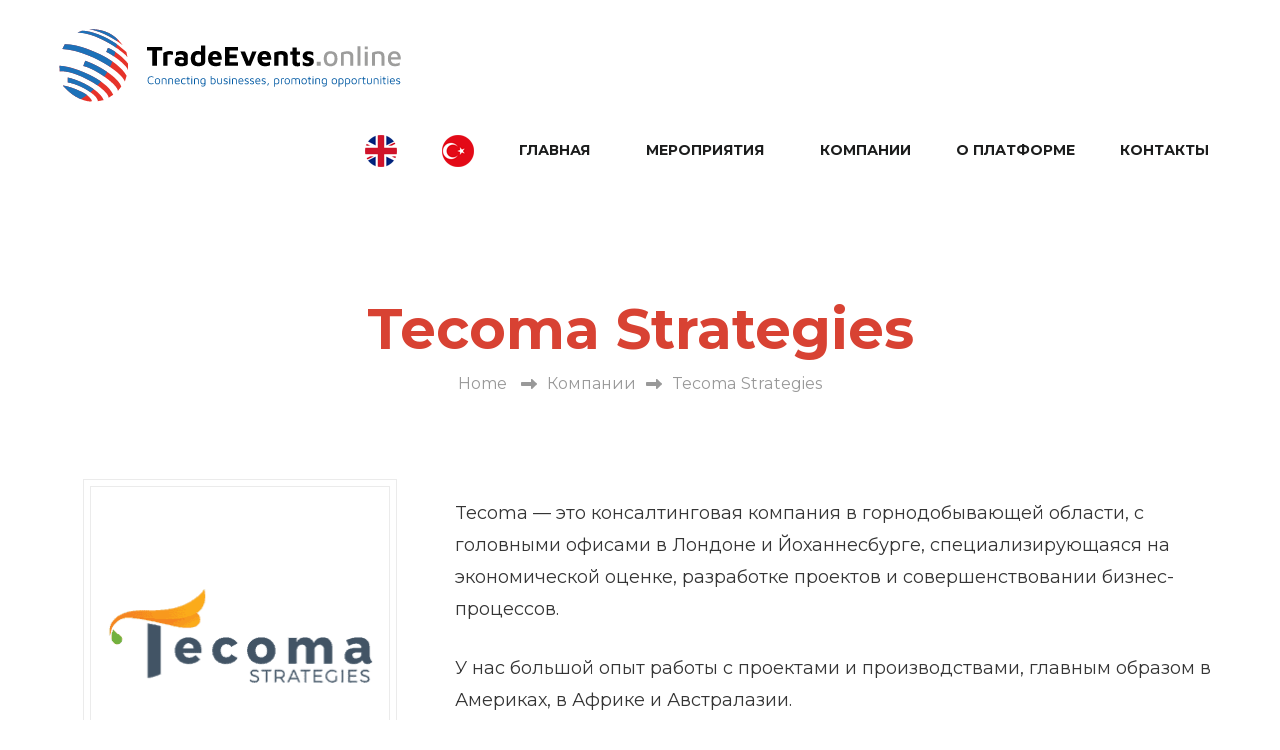

--- FILE ---
content_type: text/html; charset=UTF-8
request_url: https://tradeevents.online/ru/companies/tecoma-strategies-ru/
body_size: 32940
content:
    <!DOCTYPE html>
    <html lang="ru-RU" prefix="og: http://ogp.me/ns#">
    <!-- 247 -->
<head itemscope itemtype="http://schema.org/WebSite">


<!-- Yandex.Metrika counter --> <script type="text/javascript" > (function (d, w, c) { (w[c] = w[c] || []).push(function() { try { w.yaCounter64736443 = new Ya.Metrika({ id:64736443, clickmap:true, trackLinks:true, accurateTrackBounce:true, trackHash:true, ecommerce:"dataLayer" }); } catch(e) { } }); var n = d.getElementsByTagName("script")[0], s = d.createElement("script"), f = function () { n.parentNode.insertBefore(s, n); }; s.type = "text/javascript"; s.async = true; s.src = "https://mc.yandex.ru/metrika/watch.js"; if (w.opera == "[object Opera]") { d.addEventListener("DOMContentLoaded", f, false); } else { f(); } })(document, window, "yandex_metrika_callbacks"); </script> <noscript><div><img src="https://mc.yandex.ru/watch/64736443" style="position:absolute; left:-9999px;" alt="" /></div></noscript> <!-- /Yandex.Metrika counter -->



	    <meta charset="UTF-8">
    <meta name="viewport" content="width=device-width, initial-scale=1">
    <link rel="profile" href="http://gmpg.org/xfn/11">
    <meta name='robots' content='index, follow, max-image-preview:large, max-snippet:-1, max-video-preview:-1' />
<link rel="alternate" href="https://tradeevents.online/companies/tecoma-strategies/" hreflang="en" />
<link rel="alternate" href="https://tradeevents.online/ru/companies/tecoma-strategies-ru/" hreflang="ru" />
<link rel="alternate" href="https://tradeevents.online/tr/companies/tecoma-strategies-tr/" hreflang="tr" />

	<!-- This site is optimized with the Yoast SEO plugin v26.7 - https://yoast.com/wordpress/plugins/seo/ -->
	<title>Tecoma Strategies - Trade Events</title>
	<link rel="canonical" href="https://tradeevents.online/ru/companies/tecoma-strategies-ru/" />
	<meta property="og:locale" content="ru_RU" />
	<meta property="og:locale:alternate" content="en_GB" />
	<meta property="og:locale:alternate" content="tr_TR" />
	<meta property="og:type" content="article" />
	<meta property="og:title" content="Tecoma Strategies - Trade Events" />
	<meta property="og:url" content="https://tradeevents.online/ru/companies/tecoma-strategies-ru/" />
	<meta property="og:site_name" content="Trade Events" />
	<meta property="article:modified_time" content="2020-07-20T08:37:47+00:00" />
	<meta property="og:image" content="https://tradeevents.online/wp-content/uploads/2020/07/tecoma-logo.png" />
	<meta property="og:image:width" content="300" />
	<meta property="og:image:height" content="300" />
	<meta property="og:image:type" content="image/png" />
	<meta name="twitter:card" content="summary_large_image" />
	<script type="application/ld+json" class="yoast-schema-graph">{"@context":"https://schema.org","@graph":[{"@type":"WebPage","@id":"https://tradeevents.online/ru/companies/tecoma-strategies-ru/","url":"https://tradeevents.online/ru/companies/tecoma-strategies-ru/","name":"Tecoma Strategies - Trade Events","isPartOf":{"@id":"https://tradeevents.online/ru/glavnaya-stranica/#website"},"primaryImageOfPage":{"@id":"https://tradeevents.online/ru/companies/tecoma-strategies-ru/#primaryimage"},"image":{"@id":"https://tradeevents.online/ru/companies/tecoma-strategies-ru/#primaryimage"},"thumbnailUrl":"https://tradeevents.online/wp-content/uploads/2020/07/tecoma-logo.png","datePublished":"2020-07-15T13:00:40+00:00","dateModified":"2020-07-20T08:37:47+00:00","breadcrumb":{"@id":"https://tradeevents.online/ru/companies/tecoma-strategies-ru/#breadcrumb"},"inLanguage":"ru-RU","potentialAction":[{"@type":"ReadAction","target":["https://tradeevents.online/ru/companies/tecoma-strategies-ru/"]}]},{"@type":"ImageObject","inLanguage":"ru-RU","@id":"https://tradeevents.online/ru/companies/tecoma-strategies-ru/#primaryimage","url":"https://tradeevents.online/wp-content/uploads/2020/07/tecoma-logo.png","contentUrl":"https://tradeevents.online/wp-content/uploads/2020/07/tecoma-logo.png","width":300,"height":300},{"@type":"BreadcrumbList","@id":"https://tradeevents.online/ru/companies/tecoma-strategies-ru/#breadcrumb","itemListElement":[{"@type":"ListItem","position":1,"name":"Home","item":"https://tradeevents.online/ru/glavnaya-stranica/"},{"@type":"ListItem","position":2,"name":"Компании","item":"https://tradeevents.online/ru/companies/"},{"@type":"ListItem","position":3,"name":"Tecoma Strategies"}]},{"@type":"WebSite","@id":"https://tradeevents.online/ru/glavnaya-stranica/#website","url":"https://tradeevents.online/ru/glavnaya-stranica/","name":"Trade Events","description":"","publisher":{"@id":"https://tradeevents.online/ru/glavnaya-stranica/#organization"},"potentialAction":[{"@type":"SearchAction","target":{"@type":"EntryPoint","urlTemplate":"https://tradeevents.online/ru/glavnaya-stranica/?s={search_term_string}"},"query-input":{"@type":"PropertyValueSpecification","valueRequired":true,"valueName":"search_term_string"}}],"inLanguage":"ru-RU"},{"@type":"Organization","@id":"https://tradeevents.online/ru/glavnaya-stranica/#organization","name":"Trade Events","url":"https://tradeevents.online/ru/glavnaya-stranica/","logo":{"@type":"ImageObject","inLanguage":"ru-RU","@id":"https://tradeevents.online/ru/glavnaya-stranica/#/schema/logo/image/","url":"https://tradeevents.online/wp-content/uploads/2021/01/trade-events-online-logo.svg","contentUrl":"https://tradeevents.online/wp-content/uploads/2021/01/trade-events-online-logo.svg","caption":"Trade Events"},"image":{"@id":"https://tradeevents.online/ru/glavnaya-stranica/#/schema/logo/image/"}}]}</script>
	<!-- / Yoast SEO plugin. -->


<link rel='dns-prefetch' href='//fonts.googleapis.com' />
<link rel="alternate" type="application/rss+xml" title="Trade Events &raquo; Лента" href="https://tradeevents.online/ru/feed/" />
<link rel="alternate" type="application/rss+xml" title="Trade Events &raquo; Лента комментариев" href="https://tradeevents.online/ru/comments/feed/" />
<link rel="alternate" title="oEmbed (JSON)" type="application/json+oembed" href="https://tradeevents.online/wp-json/oembed/1.0/embed?url=https%3A%2F%2Ftradeevents.online%2Fru%2Fcompanies%2Ftecoma-strategies-ru%2F&#038;lang=ru" />
<link rel="alternate" title="oEmbed (XML)" type="text/xml+oembed" href="https://tradeevents.online/wp-json/oembed/1.0/embed?url=https%3A%2F%2Ftradeevents.online%2Fru%2Fcompanies%2Ftecoma-strategies-ru%2F&#038;format=xml&#038;lang=ru" />
<style id='wp-img-auto-sizes-contain-inline-css' type='text/css'>
img:is([sizes=auto i],[sizes^="auto," i]){contain-intrinsic-size:3000px 1500px}
/*# sourceURL=wp-img-auto-sizes-contain-inline-css */
</style>
<link rel='stylesheet' id='dashicons-css' href='https://tradeevents.online/wp-includes/css/dashicons.min.css' type='text/css' media='all' />
<link rel='stylesheet' id='post-views-counter-frontend-css' href='https://tradeevents.online/wp-content/plugins/post-views-counter/css/frontend.css' type='text/css' media='all' />
<style id='wp-emoji-styles-inline-css' type='text/css'>

	img.wp-smiley, img.emoji {
		display: inline !important;
		border: none !important;
		box-shadow: none !important;
		height: 1em !important;
		width: 1em !important;
		margin: 0 0.07em !important;
		vertical-align: -0.1em !important;
		background: none !important;
		padding: 0 !important;
	}
/*# sourceURL=wp-emoji-styles-inline-css */
</style>
<style id='wp-block-library-inline-css' type='text/css'>
:root{--wp-block-synced-color:#7a00df;--wp-block-synced-color--rgb:122,0,223;--wp-bound-block-color:var(--wp-block-synced-color);--wp-editor-canvas-background:#ddd;--wp-admin-theme-color:#007cba;--wp-admin-theme-color--rgb:0,124,186;--wp-admin-theme-color-darker-10:#006ba1;--wp-admin-theme-color-darker-10--rgb:0,107,160.5;--wp-admin-theme-color-darker-20:#005a87;--wp-admin-theme-color-darker-20--rgb:0,90,135;--wp-admin-border-width-focus:2px}@media (min-resolution:192dpi){:root{--wp-admin-border-width-focus:1.5px}}.wp-element-button{cursor:pointer}:root .has-very-light-gray-background-color{background-color:#eee}:root .has-very-dark-gray-background-color{background-color:#313131}:root .has-very-light-gray-color{color:#eee}:root .has-very-dark-gray-color{color:#313131}:root .has-vivid-green-cyan-to-vivid-cyan-blue-gradient-background{background:linear-gradient(135deg,#00d084,#0693e3)}:root .has-purple-crush-gradient-background{background:linear-gradient(135deg,#34e2e4,#4721fb 50%,#ab1dfe)}:root .has-hazy-dawn-gradient-background{background:linear-gradient(135deg,#faaca8,#dad0ec)}:root .has-subdued-olive-gradient-background{background:linear-gradient(135deg,#fafae1,#67a671)}:root .has-atomic-cream-gradient-background{background:linear-gradient(135deg,#fdd79a,#004a59)}:root .has-nightshade-gradient-background{background:linear-gradient(135deg,#330968,#31cdcf)}:root .has-midnight-gradient-background{background:linear-gradient(135deg,#020381,#2874fc)}:root{--wp--preset--font-size--normal:16px;--wp--preset--font-size--huge:42px}.has-regular-font-size{font-size:1em}.has-larger-font-size{font-size:2.625em}.has-normal-font-size{font-size:var(--wp--preset--font-size--normal)}.has-huge-font-size{font-size:var(--wp--preset--font-size--huge)}.has-text-align-center{text-align:center}.has-text-align-left{text-align:left}.has-text-align-right{text-align:right}.has-fit-text{white-space:nowrap!important}#end-resizable-editor-section{display:none}.aligncenter{clear:both}.items-justified-left{justify-content:flex-start}.items-justified-center{justify-content:center}.items-justified-right{justify-content:flex-end}.items-justified-space-between{justify-content:space-between}.screen-reader-text{border:0;clip-path:inset(50%);height:1px;margin:-1px;overflow:hidden;padding:0;position:absolute;width:1px;word-wrap:normal!important}.screen-reader-text:focus{background-color:#ddd;clip-path:none;color:#444;display:block;font-size:1em;height:auto;left:5px;line-height:normal;padding:15px 23px 14px;text-decoration:none;top:5px;width:auto;z-index:100000}html :where(.has-border-color){border-style:solid}html :where([style*=border-top-color]){border-top-style:solid}html :where([style*=border-right-color]){border-right-style:solid}html :where([style*=border-bottom-color]){border-bottom-style:solid}html :where([style*=border-left-color]){border-left-style:solid}html :where([style*=border-width]){border-style:solid}html :where([style*=border-top-width]){border-top-style:solid}html :where([style*=border-right-width]){border-right-style:solid}html :where([style*=border-bottom-width]){border-bottom-style:solid}html :where([style*=border-left-width]){border-left-style:solid}html :where(img[class*=wp-image-]){height:auto;max-width:100%}:where(figure){margin:0 0 1em}html :where(.is-position-sticky){--wp-admin--admin-bar--position-offset:var(--wp-admin--admin-bar--height,0px)}@media screen and (max-width:600px){html :where(.is-position-sticky){--wp-admin--admin-bar--position-offset:0px}}

/*# sourceURL=wp-block-library-inline-css */
</style><style id='global-styles-inline-css' type='text/css'>
:root{--wp--preset--aspect-ratio--square: 1;--wp--preset--aspect-ratio--4-3: 4/3;--wp--preset--aspect-ratio--3-4: 3/4;--wp--preset--aspect-ratio--3-2: 3/2;--wp--preset--aspect-ratio--2-3: 2/3;--wp--preset--aspect-ratio--16-9: 16/9;--wp--preset--aspect-ratio--9-16: 9/16;--wp--preset--color--black: #000000;--wp--preset--color--cyan-bluish-gray: #abb8c3;--wp--preset--color--white: #ffffff;--wp--preset--color--pale-pink: #f78da7;--wp--preset--color--vivid-red: #cf2e2e;--wp--preset--color--luminous-vivid-orange: #ff6900;--wp--preset--color--luminous-vivid-amber: #fcb900;--wp--preset--color--light-green-cyan: #7bdcb5;--wp--preset--color--vivid-green-cyan: #00d084;--wp--preset--color--pale-cyan-blue: #8ed1fc;--wp--preset--color--vivid-cyan-blue: #0693e3;--wp--preset--color--vivid-purple: #9b51e0;--wp--preset--gradient--vivid-cyan-blue-to-vivid-purple: linear-gradient(135deg,rgb(6,147,227) 0%,rgb(155,81,224) 100%);--wp--preset--gradient--light-green-cyan-to-vivid-green-cyan: linear-gradient(135deg,rgb(122,220,180) 0%,rgb(0,208,130) 100%);--wp--preset--gradient--luminous-vivid-amber-to-luminous-vivid-orange: linear-gradient(135deg,rgb(252,185,0) 0%,rgb(255,105,0) 100%);--wp--preset--gradient--luminous-vivid-orange-to-vivid-red: linear-gradient(135deg,rgb(255,105,0) 0%,rgb(207,46,46) 100%);--wp--preset--gradient--very-light-gray-to-cyan-bluish-gray: linear-gradient(135deg,rgb(238,238,238) 0%,rgb(169,184,195) 100%);--wp--preset--gradient--cool-to-warm-spectrum: linear-gradient(135deg,rgb(74,234,220) 0%,rgb(151,120,209) 20%,rgb(207,42,186) 40%,rgb(238,44,130) 60%,rgb(251,105,98) 80%,rgb(254,248,76) 100%);--wp--preset--gradient--blush-light-purple: linear-gradient(135deg,rgb(255,206,236) 0%,rgb(152,150,240) 100%);--wp--preset--gradient--blush-bordeaux: linear-gradient(135deg,rgb(254,205,165) 0%,rgb(254,45,45) 50%,rgb(107,0,62) 100%);--wp--preset--gradient--luminous-dusk: linear-gradient(135deg,rgb(255,203,112) 0%,rgb(199,81,192) 50%,rgb(65,88,208) 100%);--wp--preset--gradient--pale-ocean: linear-gradient(135deg,rgb(255,245,203) 0%,rgb(182,227,212) 50%,rgb(51,167,181) 100%);--wp--preset--gradient--electric-grass: linear-gradient(135deg,rgb(202,248,128) 0%,rgb(113,206,126) 100%);--wp--preset--gradient--midnight: linear-gradient(135deg,rgb(2,3,129) 0%,rgb(40,116,252) 100%);--wp--preset--font-size--small: 13px;--wp--preset--font-size--medium: 20px;--wp--preset--font-size--large: 36px;--wp--preset--font-size--x-large: 42px;--wp--preset--spacing--20: 0.44rem;--wp--preset--spacing--30: 0.67rem;--wp--preset--spacing--40: 1rem;--wp--preset--spacing--50: 1.5rem;--wp--preset--spacing--60: 2.25rem;--wp--preset--spacing--70: 3.38rem;--wp--preset--spacing--80: 5.06rem;--wp--preset--shadow--natural: 6px 6px 9px rgba(0, 0, 0, 0.2);--wp--preset--shadow--deep: 12px 12px 50px rgba(0, 0, 0, 0.4);--wp--preset--shadow--sharp: 6px 6px 0px rgba(0, 0, 0, 0.2);--wp--preset--shadow--outlined: 6px 6px 0px -3px rgb(255, 255, 255), 6px 6px rgb(0, 0, 0);--wp--preset--shadow--crisp: 6px 6px 0px rgb(0, 0, 0);}:where(.is-layout-flex){gap: 0.5em;}:where(.is-layout-grid){gap: 0.5em;}body .is-layout-flex{display: flex;}.is-layout-flex{flex-wrap: wrap;align-items: center;}.is-layout-flex > :is(*, div){margin: 0;}body .is-layout-grid{display: grid;}.is-layout-grid > :is(*, div){margin: 0;}:where(.wp-block-columns.is-layout-flex){gap: 2em;}:where(.wp-block-columns.is-layout-grid){gap: 2em;}:where(.wp-block-post-template.is-layout-flex){gap: 1.25em;}:where(.wp-block-post-template.is-layout-grid){gap: 1.25em;}.has-black-color{color: var(--wp--preset--color--black) !important;}.has-cyan-bluish-gray-color{color: var(--wp--preset--color--cyan-bluish-gray) !important;}.has-white-color{color: var(--wp--preset--color--white) !important;}.has-pale-pink-color{color: var(--wp--preset--color--pale-pink) !important;}.has-vivid-red-color{color: var(--wp--preset--color--vivid-red) !important;}.has-luminous-vivid-orange-color{color: var(--wp--preset--color--luminous-vivid-orange) !important;}.has-luminous-vivid-amber-color{color: var(--wp--preset--color--luminous-vivid-amber) !important;}.has-light-green-cyan-color{color: var(--wp--preset--color--light-green-cyan) !important;}.has-vivid-green-cyan-color{color: var(--wp--preset--color--vivid-green-cyan) !important;}.has-pale-cyan-blue-color{color: var(--wp--preset--color--pale-cyan-blue) !important;}.has-vivid-cyan-blue-color{color: var(--wp--preset--color--vivid-cyan-blue) !important;}.has-vivid-purple-color{color: var(--wp--preset--color--vivid-purple) !important;}.has-black-background-color{background-color: var(--wp--preset--color--black) !important;}.has-cyan-bluish-gray-background-color{background-color: var(--wp--preset--color--cyan-bluish-gray) !important;}.has-white-background-color{background-color: var(--wp--preset--color--white) !important;}.has-pale-pink-background-color{background-color: var(--wp--preset--color--pale-pink) !important;}.has-vivid-red-background-color{background-color: var(--wp--preset--color--vivid-red) !important;}.has-luminous-vivid-orange-background-color{background-color: var(--wp--preset--color--luminous-vivid-orange) !important;}.has-luminous-vivid-amber-background-color{background-color: var(--wp--preset--color--luminous-vivid-amber) !important;}.has-light-green-cyan-background-color{background-color: var(--wp--preset--color--light-green-cyan) !important;}.has-vivid-green-cyan-background-color{background-color: var(--wp--preset--color--vivid-green-cyan) !important;}.has-pale-cyan-blue-background-color{background-color: var(--wp--preset--color--pale-cyan-blue) !important;}.has-vivid-cyan-blue-background-color{background-color: var(--wp--preset--color--vivid-cyan-blue) !important;}.has-vivid-purple-background-color{background-color: var(--wp--preset--color--vivid-purple) !important;}.has-black-border-color{border-color: var(--wp--preset--color--black) !important;}.has-cyan-bluish-gray-border-color{border-color: var(--wp--preset--color--cyan-bluish-gray) !important;}.has-white-border-color{border-color: var(--wp--preset--color--white) !important;}.has-pale-pink-border-color{border-color: var(--wp--preset--color--pale-pink) !important;}.has-vivid-red-border-color{border-color: var(--wp--preset--color--vivid-red) !important;}.has-luminous-vivid-orange-border-color{border-color: var(--wp--preset--color--luminous-vivid-orange) !important;}.has-luminous-vivid-amber-border-color{border-color: var(--wp--preset--color--luminous-vivid-amber) !important;}.has-light-green-cyan-border-color{border-color: var(--wp--preset--color--light-green-cyan) !important;}.has-vivid-green-cyan-border-color{border-color: var(--wp--preset--color--vivid-green-cyan) !important;}.has-pale-cyan-blue-border-color{border-color: var(--wp--preset--color--pale-cyan-blue) !important;}.has-vivid-cyan-blue-border-color{border-color: var(--wp--preset--color--vivid-cyan-blue) !important;}.has-vivid-purple-border-color{border-color: var(--wp--preset--color--vivid-purple) !important;}.has-vivid-cyan-blue-to-vivid-purple-gradient-background{background: var(--wp--preset--gradient--vivid-cyan-blue-to-vivid-purple) !important;}.has-light-green-cyan-to-vivid-green-cyan-gradient-background{background: var(--wp--preset--gradient--light-green-cyan-to-vivid-green-cyan) !important;}.has-luminous-vivid-amber-to-luminous-vivid-orange-gradient-background{background: var(--wp--preset--gradient--luminous-vivid-amber-to-luminous-vivid-orange) !important;}.has-luminous-vivid-orange-to-vivid-red-gradient-background{background: var(--wp--preset--gradient--luminous-vivid-orange-to-vivid-red) !important;}.has-very-light-gray-to-cyan-bluish-gray-gradient-background{background: var(--wp--preset--gradient--very-light-gray-to-cyan-bluish-gray) !important;}.has-cool-to-warm-spectrum-gradient-background{background: var(--wp--preset--gradient--cool-to-warm-spectrum) !important;}.has-blush-light-purple-gradient-background{background: var(--wp--preset--gradient--blush-light-purple) !important;}.has-blush-bordeaux-gradient-background{background: var(--wp--preset--gradient--blush-bordeaux) !important;}.has-luminous-dusk-gradient-background{background: var(--wp--preset--gradient--luminous-dusk) !important;}.has-pale-ocean-gradient-background{background: var(--wp--preset--gradient--pale-ocean) !important;}.has-electric-grass-gradient-background{background: var(--wp--preset--gradient--electric-grass) !important;}.has-midnight-gradient-background{background: var(--wp--preset--gradient--midnight) !important;}.has-small-font-size{font-size: var(--wp--preset--font-size--small) !important;}.has-medium-font-size{font-size: var(--wp--preset--font-size--medium) !important;}.has-large-font-size{font-size: var(--wp--preset--font-size--large) !important;}.has-x-large-font-size{font-size: var(--wp--preset--font-size--x-large) !important;}
/*# sourceURL=global-styles-inline-css */
</style>

<style id='classic-theme-styles-inline-css' type='text/css'>
/*! This file is auto-generated */
.wp-block-button__link{color:#fff;background-color:#32373c;border-radius:9999px;box-shadow:none;text-decoration:none;padding:calc(.667em + 2px) calc(1.333em + 2px);font-size:1.125em}.wp-block-file__button{background:#32373c;color:#fff;text-decoration:none}
/*# sourceURL=/wp-includes/css/classic-themes.min.css */
</style>
<link rel='stylesheet' id='raratheme-companion-css' href='https://tradeevents.online/wp-content/plugins/raratheme-companion/public/css/raratheme-companion-public.min.css' type='text/css' media='all' />
<link rel='stylesheet' id='parent-style-css' href='https://tradeevents.online/wp-content/themes/the-conference-pro/style.css' type='text/css' media='all' />
<link rel='stylesheet' id='owl-carousel-css' href='https://tradeevents.online/wp-content/themes/the-conference-pro/css/owl.carousel.min.css' type='text/css' media='all' />
<link rel='stylesheet' id='jquery-mcustomscrollbar-css' href='https://tradeevents.online/wp-content/themes/the-conference-pro/css/jquery.mCustomScrollbar.min.css' type='text/css' media='all' />
<link rel='stylesheet' id='the-conference-pro-google-fonts-css' href='https://fonts.googleapis.com/css?family=Montserrat%3A100%2C100italic%2C200%2C200italic%2C300%2C300italic%2Cregular%2Citalic%2C500%2C500italic%2C600%2C600italic%2C700%2C700italic%2C800%2C800italic%2C900%2C900italic%7CMontserrat%3Aregular%7CMontserrat%3A700' type='text/css' media='all' />
<link rel='stylesheet' id='the-conference-pro-css' href='https://tradeevents.online/wp-content/themes/the-conference-child/style.css' type='text/css' media='all' />
<link rel='stylesheet' id='jquery-fancybox-css' href='https://tradeevents.online/wp-content/themes/the-conference-pro/css/jquery.fancybox.min.css' type='text/css' media='all' />
<link rel='stylesheet' id='hurrytimer-css' href='https://tradeevents.online/wp-content/uploads/hurrytimer/css/1b9a46219a1e4e7d.css' type='text/css' media='all' />
<script type="text/javascript" id="post-views-counter-frontend-js-before">
/* <![CDATA[ */
var pvcArgsFrontend = {"mode":"js","postID":2855,"requestURL":"https:\/\/tradeevents.online\/wp-admin\/admin-ajax.php","nonce":"3ef6440d3a","dataStorage":"cookies","multisite":false,"path":"\/","domain":""};

//# sourceURL=post-views-counter-frontend-js-before
/* ]]> */
</script>
<script type="text/javascript" src="https://tradeevents.online/wp-content/plugins/post-views-counter/js/frontend.js" id="post-views-counter-frontend-js"></script>
<script type="text/javascript" src="https://tradeevents.online/wp-includes/js/jquery/jquery.min.js" id="jquery-core-js"></script>
<script type="text/javascript" src="https://tradeevents.online/wp-includes/js/jquery/jquery-migrate.min.js" id="jquery-migrate-js"></script>
<link rel="https://api.w.org/" href="https://tradeevents.online/wp-json/" /><link rel="EditURI" type="application/rsd+xml" title="RSD" href="https://tradeevents.online/xmlrpc.php?rsd" />
<meta name="generator" content="WordPress 6.9" />
<link rel='shortlink' href='https://tradeevents.online/?p=2855' />
		<!-- Custom Logo: hide header text -->
		<style id="custom-logo-css" type="text/css">
			.site-title, .site-description {
				position: absolute;
				clip-path: inset(50%);
			}
		</style>
		<style type="text/css">.recentcomments a{display:inline !important;padding:0 !important;margin:0 !important;}</style><meta name="generator" content="Powered by WPBakery Page Builder - drag and drop page builder for WordPress."/>
<link rel="icon" href="https://tradeevents.online/wp-content/uploads/2020/06/cropped-TE-logo-32x32.png" sizes="32x32" />
<link rel="icon" href="https://tradeevents.online/wp-content/uploads/2020/06/cropped-TE-logo-192x192.png" sizes="192x192" />
<link rel="apple-touch-icon" href="https://tradeevents.online/wp-content/uploads/2020/06/cropped-TE-logo-180x180.png" />
<meta name="msapplication-TileImage" content="https://tradeevents.online/wp-content/uploads/2020/06/cropped-TE-logo-270x270.png" />
<style type='text/css' media='all'>     
    .content-newsletter .blossomthemes-email-newsletter-wrapper.bg-img:after,
    .widget_blossomthemes_email_newsletter_widget .blossomthemes-email-newsletter-wrapper:after{
        background: rgba(0, 96, 165, 0.8);    }

        
    /*Typography*/

    body,
    button,
    input,
    select,
    optgroup,
    textarea{
        font-family : Montserrat;
        font-size   : 18px;        
    }
    
    .site-title{
        font-size   : 26px;
        font-family : Montserrat;
        font-weight : 400;
        font-style  : normal;
    }
    
    .site-title a{
		color: #111111;
	}

    /*Typography*/
    #primary .post .entry-content h1,
    #primary .page .entry-content h1{
        font-family: Montserrat;
        font-size: 49px;        
    }
    
    #primary .post .entry-content h2,
    #primary .page .entry-content h2{
        font-family: Montserrat;
        font-size: 39px;
    }
    
    #primary .post .entry-content h3,
    #primary .page .entry-content h3{
        font-family: Montserrat;
        font-size: 31px;
    }
    
    #primary .post .entry-content h4,
    #primary .page .entry-content h4{
        font-family: Montserrat;
        font-size: 25px;
    }
    
    #primary .post .entry-content h5,
    #primary .page .entry-content h5{
        font-family: Montserrat;
        font-size: 20px;
    }
    
    #primary .post .entry-content h6,
    #primary .page .entry-content h6{
        font-family: Montserrat;
        font-size: 16px;
    }
    
    /* Primary Color Scheme*/
    a:hover, button:hover,
    input[type="button"]:hover,
    input[type="reset"]:hover,
    input[type="submit"]:hover, .edit-link a:hover, .scroll-to-top, 
    .comment-body .reply .comment-reply-link:hover, .comment-respond .comment-reply-title a:hover, 
    .breadcrumb .current, #load-posts a:hover, .main-navigation ul li a:hover, 
    .main-navigation ul li:hover > a, 
    .main-navigation ul li.current-menu-item > a, 
    .main-navigation ul li.current_page_item > a, .nav-wrap .nav-btn a:hover, a.btn-transparent, 
    .btn-readmore, .tab-description .tab-wrap li:hover, .tab-description .tab-wrap li.active, .toggle-block .toggle-title .speaker-name a, .btn-wrap a.btn-filled:hover, .pricingtable-block .pricingtable-price sup, .pricingtable-block .pricingtable-price .price, .pricingtable-block .pricingtable-btn a, .pricingtable-block.has-tag .pricingtable-btn a:hover, 
    .testimonial-section .btn-wrap a.btn-filled:hover, .ctatimer-section a.btn-filled, .btn-cta, 
    .gallery-img-wrap .gallery-img .gallery:hover, .flashy-overlay .flashy-numeration, .gallery-section a.btn-filled:hover, 
    span.category a:hover, .blossomthemes-email-newsletter-wrapper form label:hover, .blossomthemes-email-newsletter-wrapper form input[type="submit"]:hover, .blossomthemes-email-newsletter-wrapper form #loader-156, .top-footer .widget ul li a:hover, .blog .site-main article a.btn-transparent:hover, .widget_twitter_feeds ul li a, 
    .widget_twitter_feeds ul li a.twitter_time:hover, .contact-map-block ul li a, .widget_calendar table tbody tr td a, 
    .widget_raratheme_companion_faqs_widget ul.accordion li .toggle:hover, 
    .widget_raratheme_companion_faqs_widget ul.accordion li.show .toggle, .widget_rrtc_icon_text_widget a.btn-readmore:hover, 
    .widget_rrtc_icon_text_widget .widget_rrtc_icon_text_widget svg, .widget ul li .entry-meta a:hover, 
    .page-template-about .content-area .widget_raratheme_featured_page_widget a.btn-readmore:hover, 
    .page-template-sponsor .widget_raratheme_companion_cta_widget .button-wrap .btn-cta:hover, 
    .page-template-venue .site-main .venue-detail a.btn-readmore:hover, .page-template-venue .widget_raratheme_companion_cta_widget .button-wrap .btn-cta:hover, .archive .site-main article a.btn-transparent:hover, 
    .search .site-main article a.btn-transparent:hover, .error404 .not-found .error-num, .error404 .not-found .bttn:hover, 
    .page-template-about section.about-section .widget_rrtc_icon_text_widget .rtc-itw-inner-holder .icon-holder, 
    .widget_raratheme_featured_page_widget a.btn-readmore:hover, 
    .entry-header .portfolio-cat a:hover, 
    .widget_rtc_social_links ul li a:hover {
		color: #0060a5;
	}

    @media screen and (max-width: 992px) {
        .main-navigation ul ul.sub-menu li a:hover, 
        .main-navigation ul ul.sub-menu li:hover > a, 
        .main-navigation ul ul.sub-menu li.current-menu-item a, 
        .main-navigation ul ul.sub-menu li.current_page_item a {
            color: #0060a5;
        }
    }

    button,
    input[type="button"],
    input[type="reset"],
    input[type="submit"], .title-wrap::after, 
    .title-wrap::after, .cat-tags a:hover, .edit-link a, .owl-theme .owl-dots .owl-dot.active span, 
    .owl-theme .owl-dots .owl-dot:hover span, .scroll-to-top:hover, .navigation .nav-links .page-numbers:not(.dots):hover, 
    .navigation .nav-links .page-numbers.current, .posts-navigation .nav-links a:hover, #load-posts a, #load-posts a.disabled, 
    .main-navigation ul li ul li, .nav-wrap .nav-btn a, a.btn-transparent:hover, .btn-readmore:hover, a.btn-filled, 
    .tab-wrap li:hover, .tab-wrap li.active, .pricingtable-block.has-tag .pricingtable-tag .tag-inner, 
    .pricingtable-block.has-tag .pricingtable-btn a, .pricingtable-block .pricingtable-btn a:hover, span.category a, 
    .social-icons li a, .widget_social_links ul li a:hover, .single-post .article-share .social-icons li a:hover, 
    .author-social a:hover .icon, .widget_calendar table caption, .widget_tag_cloud a:hover, .widget_rrtc_icon_text_widget a.btn-readmore, .page-template-about .content-area .widget_raratheme_featured_page_widget a.btn-readmore, 
    .page-template-sponsor .widget_raratheme_companion_cta_widget .button-wrap .btn-cta, 
    .page-template-venue .site-main .venue-detail a.btn-readmore, 
    .page-template-venue .widget_raratheme_companion_cta_widget .button-wrap .btn-cta, .error404 .not-found .bttn, 
    .site-header.header-lay4 button.toggle-btn:hover, .site-header.header-lay5 button.toggle-btn:hover, .site-header.header-lay4 button.toggle-btn .bar, .site-header.header-lay5 button.toggle-btn .bar, 
    .site-header button.toggle-btn:hover .bar, .main-navigation button.toggle-button:hover, 
    section[class*="-section"] .widget_rrtc_icon_text_widget .icon-holder, 
    .widget_raratheme_featured_page_widget a.btn-readmore, 
    .portfolio-sorting .button.is-checked, .portfolio-sorting .button:hover, 
    .related-portfolio-title::after {
        background: #0060a5;
    }

    .comment-respond .comment-form p.comment-form-cookies-consent input[type="checkbox"]:checked + label::before, 
    .flashy-overlay .flashy-close, .blossomthemes-email-newsletter-wrapper form label input[type="checkbox"]:checked + .check-mark, .search-form input.search-submit {
        background-color: #0060a5;
    }

    button,
    input[type="button"],
    input[type="reset"],
    input[type="submit"], .cat-tags a:hover, .edit-link a, .scroll-to-top, 
    .comment-respond .comment-form p.comment-form-cookies-consent input[type="checkbox"]:checked + label::before, 
    .navigation .nav-links .page-numbers:not(.dots):hover, 
    .navigation .nav-links .page-numbers.current, .posts-navigation .nav-links a:hover, #load-posts a, 
    .nav-wrap .nav-btn a, a.btn-transparent, 
    .btn-readmore, .site-banner a.btn-transparent:hover, a.btn-filled, .btn-wrap a.btn-filled:hover, 
    .pricingtable-block .pricingtable-btn a, .testimonial-section .btn-wrap a.btn-filled:hover, .gallery-section a.btn-filled:hover, .blossomthemes-email-newsletter-wrapper form label input[type="checkbox"]:checked + .check-mark, 
    .widget_social_links ul li a:hover, .single-post .article-share .social-icons li a:hover, 
    .author-social a:hover .icon, .widget_tag_cloud a:hover, .widget_rrtc_icon_text_widget a.btn-readmore, 
    .page-template-sponsor .widget_raratheme_companion_cta_widget .button-wrap .btn-cta, .page-template-venue .widget_raratheme_companion_cta_widget .button-wrap .btn-cta, .page-header .author-social a:hover .icon, 
    .error404 .not-found .bttn, .site-header.header-lay4 button.toggle-btn, 
    .site-header.header-lay5 button.toggle-btn, .widget_rtc_social_links ul li a:hover {
        border-color: #0060a5;
    }

    q, .main-navigation ul.nav-menu > li:nth-last-of-type(1) ul ul:before, 
    .main-navigation ul.nav-menu > li:nth-last-of-type(2) ul ul:before {
        border-left-color: #0060a5;
    }

    .main-navigation ul li ul:before {
        border-bottom-color: #0060a5;
    }

    .main-navigation ul li ul li ul:before {
        border-right-color: #0060a5;
    }

    .tab-wrap li:before {
        border-top-color: #0060a5;
    }

    svg .ph, svg .env, svg .mapb {
        fill: #0060a5;
    }

    .site-header.sticky-menu.menu-stick, 
    body.home:not(.hasbanner) header.site-header {
        background: rgba(160, 38, 48, 0.85);
    }

    header.page-header:after, .banner-caption, .portfolio-item .portfolio-text-holder {
        background: -webkit-linear-gradient( rgba(0, 96, 165, 0.8), rgba(160, 38, 48, 0.8));
        background: -moz-linear-gradient( rgba(0, 96, 165, 0.8), rgba(160, 38, 48, 0.8));
        background: -ms-linear-gradient( rgba(0, 96, 165, 0.8), rgba(160, 38, 48, 0.8));
        background: -o-linear-gradient( rgba(0, 96, 165, 0.8), rgba(160, 38, 48, 0.8));
        background: linear-gradient( rgba(0, 96, 165, 0.8), rgba(160, 38, 48, 0.8));
    }

    .video-banner .banner-caption {
        background: -webkit-linear-gradient( rgba(0, 96, 165, 0.5), rgba(160, 38, 48, 0.5));
        background: -moz-linear-gradient( rgba(0, 96, 165, 0.5), rgba(160, 38, 48, 0.5));
        background: -ms-linear-gradient( rgba(0, 96, 165, 0.5), rgba(160, 38, 48, 0.5));
        background: -o-linear-gradient( rgba(0, 96, 165, 0.5), rgba(160, 38, 48, 0.5));
        background: linear-gradient( rgba(0, 96, 165, 0.5), rgba(160, 38, 48, 0.5));
    }

    section.counter-section:before, section.pricingtable-section:before, .ctatimer-section:before {
        background: -webkit-linear-gradient( 135deg, rgba(0, 96, 165, 0.9), rgba(160, 38, 48, 0.9));
        background: -moz-linear-gradient( 135deg, rgba(0, 96, 165, 0.9), rgba(160, 38, 48, 0.9));
        background: -ms-linear-gradient( 135deg, rgba(0, 96, 165, 0.9), rgba(160, 38, 48, 0.9));
        background: -o-linear-gradient( 135deg, rgba(0, 96, 165, 0.9), rgba(160, 38, 48, 0.9));
        background: linear-gradient( 135deg, rgba(0, 96, 165, 0.9), rgba(160, 38, 48, 0.9));
    }

    .widget_rrtc_description_widget .rtc-team-holder-modal {
        background: -webkit-linear-gradient( rgba(0, 96, 165, 0.9), rgba(160, 38, 48, 0.9));
        background: -moz-linear-gradient( rgba(0, 96, 165, 0.9), rgba(160, 38, 48, 0.9));
        background: -ms-linear-gradient( rgba(0, 96, 165, 0.9), rgba(160, 38, 48, 0.9));
        background: -o-linear-gradient( rgba(0, 96, 165, 0.9), rgba(160, 38, 48, 0.9));
        background: linear-gradient( rgba(0, 96, 165, 0.9), rgba(160, 38, 48, 0.9));
    }

    .widget_raratheme_companion_cta_widget .bttk-cta-bg::before, .gallery-img-wrap .gallery-img .text-holder {
        background: -webkit-linear-gradient( 90deg, rgba(0, 96, 165, 0.9), rgba(160, 38, 48, 0.9)  85%);
        background: -moz-linear-gradient( 90deg, rgba(0, 96, 165, 0.9), rgba(160, 38, 48, 0.9)  85%);
        background: -ms-linear-gradient( 90deg, rgba(0, 96, 165, 0.9), rgba(160, 38, 48, 0.9)  85%);
        background: -o-linear-gradient( 90deg, rgba(0, 96, 165, 0.9), rgba(160, 38, 48, 0.9)  85%);
        background: linear-gradient( 90deg, rgba(0, 96, 165, 0.9), rgba(160, 38, 48, 0.9)  85%);
    }

    .widget_raratheme_featured_page_widget .img-holder::before {
        background: -webkit-linear-gradient( rgba(0, 96, 165, 1), rgba(160, 38, 48, 1));
        background: -moz-linear-gradient( rgba(0, 96, 165, 1), rgba(160, 38, 48, 1));
        background: -ms-linear-gradient( rgba(0, 96, 165, 1), rgba(160, 38, 48, 1));
        background: -o-linear-gradient( rgba(0, 96, 165, 1), rgba(160, 38, 48, 1));
        background: linear-gradient( rgba(0, 96, 165, 1), rgba(160, 38, 48, 1));
    }

    section.newsletter-section.gradient-enabled .blossomthemes-email-newsletter-wrapper {
        background: -webkit-linear-gradient(90deg, rgba(0, 96, 165, 1), rgba(160, 38, 48, 1)  85%) !important;
        background: -moz-linear-gradient(90deg, rgba(0, 96, 165, 1), rgba(160, 38, 48, 1)  85%) !important;
        background: -ms-linear-gradient(90deg, rgba(0, 96, 165, 1), rgba(160, 38, 48, 1)  85%) !important;
        background: -o-linear-gradient(90deg, rgba(0, 96, 165, 1), rgba(160, 38, 48, 1)  85%) !important;
        background: linear-gradient(90deg, rgba(0, 96, 165, 1), rgba(160, 38, 48, 1)  85%) !important;
    }

    .comment-body .reply .comment-reply-link:hover:before {
        background-image: url('data:image/svg+xml; utf-8, <svg xmlns="http://www.w3.org/2000/svg" viewBox="0 0 512 512"><path fill="%230060a5" d="M8.309 189.836L184.313 37.851C199.719 24.546 224 35.347 224 56.015v80.053c160.629 1.839 288 34.032 288 186.258 0 61.441-39.581 122.309-83.333 154.132-13.653 9.931-33.111-2.533-28.077-18.631 45.344-145.012-21.507-183.51-176.59-185.742V360c0 20.7-24.3 31.453-39.687 18.164l-176.004-152c-11.071-9.562-11.086-26.753 0-36.328z"></path></svg>');
    }

    .toggle-block.open .toggle-title::before {
        background-image: url('data:image/svg+xml; utf-8, <svg xmlns="http://www.w3.org/2000/svg" viewBox="0 0 448 512"><path fill="%230060a5" d="M441.9 167.3l-19.8-19.8c-4.7-4.7-12.3-4.7-17 0L224 328.2 42.9 147.5c-4.7-4.7-12.3-4.7-17 0L6.1 167.3c-4.7 4.7-4.7 12.3 0 17l209.4 209.4c4.7 4.7 12.3 4.7 17 0l209.4-209.4c4.7-4.7 4.7-12.3 0-17z"></path></svg>');
    }

    .widget_raratheme_companion_faqs_widget ul.accordion li .toggle:hover::after, 
    .widget_raratheme_companion_faqs_widget ul.accordion li.show .toggle::after {
        background-image: url('data:image/svg+xml; utf-8, <svg xmlns="http://www.w3.org/2000/svg" viewBox="0 0 320 512"><path fill="%230060a5" d="M151.5 347.8L3.5 201c-4.7-4.7-4.7-12.3 0-17l19.8-19.8c4.7-4.7 12.3-4.7 17 0L160 282.7l119.7-118.5c4.7-4.7 12.3-4.7 17 0l19.8 19.8c4.7 4.7 4.7 12.3 0 17l-148 146.8c-4.7 4.7-12.3 4.7-17 0z"></path></svg>');
    }

    blockquote {
        background-image: url('data:image/svg+xml; utf-8, <svg xmlns="http://www.w3.org/2000/svg" viewBox="0 0 130 110"><path fill="rgba(0, 96, 165, 0.5)" d="M88.967,47.167a26.667,26.667,0,1,1-26.8,26.667A53.319,53.319,0,0,1,115.5,20.5,52.413,52.413,0,0,0,88.967,47.167ZM58.833,73.833a26.667,26.667,0,0,1-53.333,0h0A53.319,53.319,0,0,1,58.833,20.5,52.413,52.413,0,0,0,32.3,47.167,26.631,26.631,0,0,1,58.833,73.833Z"></path></svg>');
    }
    
        
    /** Footer background color */
    .site-footer .top-footer {
        background: #0f0748;
        padding: 80px 0 20px 0;
    }
           
    </style>		<style type="text/css" id="wp-custom-css">
			/*
 Flags temporarily hidden from menu
  by Andrey 05Jan2021
*/
#menu-item-195-es, #menu-item-195-pt,  #menu-item-563{
display:none;
}

#menu-item-196-es, #menu-item-196-pt, #menu-item-564, #menu-item-660-es,#menu-item-660-pt{
display:none;	
}


.main-navigation ul li a:not(:only-child):after {
   color: #fff;
   content: ' ▾';
}
.main-navigation ul li.parent a:after {
	content: none;
}
.main-navigation ul li ul li a:not(:only-child):after {
   color: #fff;
   content: ' ‣';
}
.main-navigation ul li.parent a:after {
	content: none;
}

.btn-readmore, .btn-transparent, .btn-filled, .btn-cta, .menu-item a, .pricingtable-btn {
	text-transform: uppercase;
	text-decoration: none;
}
.btn-readmore:hover, .btn-transparent:hover, .btn-filled:hover, .btn-cta:hover, .menu-item a:hover {
	text-decoration: none;
}
.banner-title {
		background: -webkit-linear-gradient(#dcb428, #de8f23);
		-webkit-background-clip: text;
	-webkit-text-fill-color: transparent;
}
.contact-info ul.contact-list li svg {
	color: #27aae1;
}
a {
	color: #27aae1;
	
}
a:hover {
	text-decoration: underline;
}
.speaker_company_agenda{
	color:#0060a5 !important;
}
.woocommerce ul.products li.product .woocommerce-loop-category__title, .woocommerce ul.products li.product .woocommerce-loop-product__title, .woocommerce ul.products li.product h3 {
	font-size: .8888em !important;
}
.rtc-testimonial-holder .img-holder {
	width: 130px;
	height: 130px;
	top: 50px;
	left: -65px;
}
/*
.banner-caption::before {
	background: rgba(0,0,0,0.7);
}
*/
.section-title, .odometer-value, .blossomthemes-email-newsletter-wrapper .newsletter-wrap-inner .text-holder h3, .pricingtable-wrap .widget-title {
			background: -webkit-linear-gradient(#dcb428, #de8f23);
		-webkit-background-clip: text;
	-webkit-text-fill-color: transparent;
}

div#crumbs a {
	color: #fff;
}
div#crumbs .current {
	color: #999;
}

/* ------ Remove PayPal button from checout -----  by Andrey 05.02.2019*/

div#woo_pp_ec_button_product, div#paypal-animation-container{
	display:none;
}

div.wcppec-checkout-buttons__separator, div.woo_pp_ec_button_cart{
	display:none;
}

div.paypal-button-context-iframe{
	display:none;	
}


/* ------ Stripe payment card fields height -----  by Andrey 06.02.2019*/
#stripe-card-element, #stripe-exp-element, #stripe-cvc-element{
	max-height:40px;
}

.__PrivateStripeElement{
	left:30px;
}

.wc_payment_method {
	list-style-type: none;
}
.label-tag, .sublabel-tag  {
	padding-left: 1em;
}

.agenda_content ul li{
	list-style-type: disc;
}

.gform_button, .gform_footer top_label{
	z-index:10000;
	
}




/*Forthcoming Events*/
.other_events{
width:180px;
}
.other_events.wpb_column.vc_column_container.vc_col-sm-2 {
    width: 180px;
}
.other_events_content{

	color:#fff;
 height:300px;

background: rgb(89,158,222);
	/*
background: -moz-linear-gradient(90deg, rgba(89,158,222,1) 0%, rgba(165,68,203,0.8855917366946778) 79%);
background: -webkit-linear-gradient(90deg, rgba(89,158,222,1) 0%, rgba(165,68,203,0.8855917366946778) 79%);
background: linear-gradient(90deg, rgba(89,158,222,1) 0%, rgba(165,68,203,0.8855917366946778) 79%);
filter: progid:DXImageTransform.Microsoft.gradient(startColorstr="#dedede",endColorstr="#dedede",GradientType=1);
*/	
border:3px solid #ffffff;	
 border-radius: 10px 10px 10px 10px;
 overflow:hidden;
margin:0px;	
	
}

@media only screen and (max-width: 780px) {
.other_events_content{
		height:390px;
	    margin-left: 12%;
	}
.other_events.wpb_column.vc_column_container.vc_col-sm-2{
display:none;
}
	.img-holder{
		display:none;
	}	
}
@media screen and (max-width: 1450px){
.other_events_content.wpb_column.vc_column_container.vc_col-sm-2 {
    width: 240px;
		height:390px;
	margin-left: 0;

	}
.other_events.wpb_column.vc_column_container.vc_col-sm-2{
display:block;
	width:240px;
	
}
}
/* ///Forthcoming Events*/

#submit {
	position: relative;
	margin-top: 17.5%;
}

span.company-name{
	font-weight:bold;
}

/* List not showing tweak 18 May by artur */
.wpb_text_column ul {
	list-style-type: square;
	padding-left: 1em;
}

.presentation-theme-title-single a:before {
	content: '→ ';
}

.printButton {
	float: right;
}

.agenda-venue a {
	text-decoration: none;
}

.agenda-venue a:hover {
	background-color: #87CEFA;
	color: white;
}

.hide{
	display:block;
	text-align:center;
}

.page-title {
	color: #D84233 !important;
	max-width: 100% !important;
}

header.page-header {
	background: none !important;
	margin-bottom: 0;
	padding-top: 0 !important;
}

header.page-header:after {
	background: white !important;
}
.site-logo {
	max-width: 640px;
	min-width: 360px;
}

.site {
	padding-top: 0 !important;
}

.content-area {
	margin-top: 0 !important;
}

.breadcrumb a, .breadcrumb .separator  {
	color: #999 !important;
}

.wpb_column acronym
{
  border-bottom: none !important;
  cursor: help;
}


p.speakers-photo a.image_link img {
    border-radius: 50%;
}

.blue-slider-gradient {
	background: rgb(0,136,172);
	background: -moz-linear-gradient(0deg, rgba(0,136,172,1) 0%, rgba(0,96,165,1) 100%);
	background: -webkit-linear-gradient(0deg, rgba(0,136,172,1) 0%, rgba(0,96,165,1) 100%);
	background: linear-gradient(0deg, rgba(0,136,172,1) 0%, rgba(0,96,165,1) 100%);
	filter: progid:DXImageTransform.Microsoft.gradient(startColorstr="#0088ac",endColorstr="#0060a5",GradientType=1);
}

.attendees_list{
    overflow: auto;
    color: #777;
		font-size: .9em;
    border-radius: 10px;
    padding:1em;
		border: 1px solid #eee;
		margin-bottom:1em;
    height: 275px;

}

.text_bullets .wpb_wrapper ul{
	padding-left:35px !important;
}

/* bullet padding
 * added 09.07.2020 by Andrey 
 * 
.single #primary .entry-content ul, .page #primary .entry-content ul{
	
	padding-left:35px !important;
}
*/


/* Media screens for broadcast 
 * added 08.07.2020 by Andrey 
 * */


@media screen and (min-width: 375px) {
	
	.videoStreamDiv{
		width:355px; 
		height:auto !important; 
		height:400px !important; 
		border:4px solid #D84233 ;
		padding:5px; 
		border-radius:10px; 
	}
	
	.videoStreamIFrame{
		width:355px; 
		height:220px !important; 
	}

}

@media screen and (min-width: 667px) {
	
	.videoStreamDiv{
		width:530px; 
		height:auto !important; 
		height:360px; 
		border:4px solid #D84233 ;
		padding:10px; 
		border-radius:10px; 
	}
	
	.videoStreamIFrame{
		width:530px; 
		height:360px; 
	}

}
	


@media screen and (min-width: 767px) {
	
	.videoStreamDiv{
		width:700px; 
		height:auto !important; 
		height:420px; 
		border:4px solid #D84233 ;
		padding:10px; 
		border-radius:10px; 
	}
	
	.videoStreamIFrame{
		width:730px; 
		height:390px; 
	}

}



@media screen and (min-width: 812px) {
	
	.videoStreamDiv{
		width:740px; 
		height:auto !important; 
		height:420px; 
		border:4px solid #D84233 ;
		padding:10px; 
		border-radius:10px; 
	}
	
	.videoStreamIFrame{
		width:730px; 
		height:390px; 
	}

}



@media screen and (min-width: 1024px) {
	
	.videoStreamDiv{
		width:800px; 
		height:auto !important; 
		height:420px; 
		border:4px solid #D84233 ;
		padding:10px; 
		border-radius:10px; 
	}
	
	.videoStreamIFrame{
		width:800px; 
		height:390px; 
	}

}


@media screen and (min-width: 1366px) {
	
.videoStreamDiv{
	width:1170px; 
	height:670px !important; 
	border:4px solid #D84233 ; 	
	padding:10px; 
	border-radius:10px; 
}

.videoStreamIFrame{
	width:1170px; 
	height:642px !important; 
}


}

.vc_separator-has-text h4 {
	color: #0060a5 !important;
	font-size: 1.2em !important;;
}

/* //Media screens for broadcast */

.agenda-time {
	font-weight: bold;
	font-family: Montserrat;
    color: #27aae1;
    display: block;
    font-size: 16px;
    text-align: left;
}

.agenda-title {
	font-weight: bold;
	font-family: Montserrat !important;
    color: #000;
    display: block;
    font-size: 16px;
    text-align: left;	
	
}

.txt_Amessages h3, #txt_Amessages * {
	font-family: Montserrat !important;
	/* margin: 3em 0em; */
}

.link_download_presentation{
	color:red;
	font-weight:500;
}
		</style>
		<noscript><style> .wpb_animate_when_almost_visible { opacity: 1; }</style></noscript>    


    
</head>

<body class="wp-singular exhibitors-template-default single single-exhibitors postid-2855 wp-custom-logo wp-theme-the-conference-pro wp-child-theme-the-conference-child full-width wpb-js-composer js-comp-ver-6.7.0 vc_responsive" itemscope itemtype="http://schema.org/WebPage">

<!-- Start of HubSpot Embed Code -->
<script type="text/javascript" id="hs-script-loader" async defer src="//js.hs-scripts.com/7917280.js"></script>
<!-- End of HubSpot Embed Code -->

    <div id="page" class="site">
    
<header class="site-header header-lay4" itemscope itemtype="http://schema.org/WPHeader">
	<div class="container">
		<div class="site-branding " itemscope itemtype="http://schema.org/Organization"><div class="site-logo"><a href="https://tradeevents.online/ru/glavnaya-stranica/" rel="home" itemprop="url"><img src="https://tradeevents.online/wp-content/uploads/2021/01/trade-events-online-logo.svg" class="custom-logo" alt=""></a></div><!-- .site-logo --><div class="site-title-wrap">Trade Events<p class="site-title" itemprop="name"><a href="https://tradeevents.online/ru/glavnaya-stranica/" rel="home" itemprop="url"></a></p></div><!-- .site-title-wrap --></div>		<div class="nav-wrap">
			    	<nav id="site-navigation" class="main-navigation" role="navigation" itemscope itemtype="http://schema.org/SiteNavigationElement">
            <button type="button" class="toggle-button">
                <span class="toggle-bar"></span>
                <span class="toggle-bar"></span>
                <span class="toggle-bar"></span>
            </button>
    		<div class="menu-glavnoe-container"><ul id="primary-menu" class="nav-menu"><li id="menu-item-196-en" class="lang-item lang-item-2 lang-item-en lang-item-first menu-item menu-item-type-custom menu-item-object-custom menu-item-196-en"><a href="https://tradeevents.online/companies/tecoma-strategies/" hreflang="en-GB" lang="en-GB"><img src="/wp-content/polylang/en_GB.png" alt="English" /></a></li>
<li id="menu-item-196-tr" class="lang-item lang-item-52 lang-item-tr menu-item menu-item-type-custom menu-item-object-custom menu-item-196-tr"><a href="https://tradeevents.online/tr/companies/tecoma-strategies-tr/" hreflang="tr-TR" lang="tr-TR"><img src="/wp-content/polylang/tr_TR.png" alt="Türkçe" /></a></li>
<li id="menu-item-618" class="menu-item menu-item-type-custom menu-item-object-custom menu-item-home menu-item-has-children menu-item-618"><a href="https://tradeevents.online/ru/glavnaya-stranica/">Главная</a>
<ul class="sub-menu">
	<li id="menu-item-1091" class="menu-item menu-item-type-post_type menu-item-object-page menu-item-1091"><a href="https://tradeevents.online/ru/departament-mezhdunarodnoj-torgovli/">Департамент международной торговли</a></li>
	<li id="menu-item-1347" class="menu-item menu-item-type-post_type menu-item-object-page menu-item-1347"><a href="https://tradeevents.online/ru/solutions-for-the-mining-industry-ru/">Решения для горнодобывающей промышленности</a></li>
	<li id="menu-item-1346" class="menu-item menu-item-type-post_type menu-item-object-page menu-item-1346"><a href="https://tradeevents.online/ru/mining-opportunities-ru/">Возможности горнорудного сектора</a></li>
</ul>
</li>
<li id="menu-item-503" class="menu-item menu-item-type-taxonomy menu-item-object-category menu-item-has-children menu-item-503"><a href="https://tradeevents.online/ru/category/events-ru/">Мероприятия</a>
<ul class="sub-menu">
	<li id="menu-item-5013" class="menu-item menu-item-type-taxonomy menu-item-object-category menu-item-5013"><a href="https://tradeevents.online/ru/category/proshedshie-meropriyatiya/">Прошедшие мероприятия</a></li>
</ul>
</li>
<li id="menu-item-522" class="menu-item menu-item-type-custom menu-item-object-custom menu-item-522"><a href="https://tradeevents.online/ru/companies/">Компании</a></li>
<li id="menu-item-564" class="menu-item menu-item-type-custom menu-item-object-custom menu-item-564"><a href="https://tradeevents.online/ru/forum-speakers/">Докладчики</a></li>
<li id="menu-item-5173" class="menu-item menu-item-type-post_type menu-item-object-page menu-item-5173"><a href="https://tradeevents.online/ru/o-platforme-trade-events-online/">О платформе</a></li>
<li id="menu-item-502" class="menu-item menu-item-type-post_type menu-item-object-page menu-item-502"><a href="https://tradeevents.online/ru/kontakty/">Контакты</a></li>
</ul></div>    	</nav><!-- #site-navigation -->
    		</div>
	</div>
</header><!-- .site-header -->     
        <div id="content" class="site-content">
            
    <header class="page-header"style="background: url(https://tradeevents.online/wp-content/themes/the-conference-pro/images/banner-img.jpg) no-repeat;">
        <div class="container">
            <h1 class="page-title">Tecoma Strategies</h1><div class="breadcrumb" itemscope itemtype="http://schema.org/BreadcrumbList">
                <div id="crumbs" itemprop="itemListElement" itemscope itemtype="http://schema.org/ListItem">
                    <a href="https://tradeevents.online/ru/glavnaya-stranica" itemprop="item">Home</a> <span class="separator"><i class="fas fa-long-arrow-alt-right"></i></span><a href="https://tradeevents.online/ru/companies/" itemprop="item">Компании</a><span class="separator"><i class="fas fa-long-arrow-alt-right"></i></span><span class="current">Tecoma Strategies</span></div></div><!-- .breadcrumb-wrapper -->        </div>
    </header>
<div class="container"><link rel='stylesheet'  href='/wp-content/plugins/js_composer/assets/css/js_composer.min.css' type='text/css' media='all' />
<style>	
  .rightsidebar #primary {
  float: left;
  width: 100%;
  padding-right: 70px;
}
svg{
  width:16px;
  height:16px;
}
@media only screen and (max-width: 600px) {
 div.article-share  {
    display:none !important;
}
}
</style>
	
<div class="container">
  <div id="primary" class="content-area">
    <main id="main" class="site-main">
      <article id="post-2855" class="post-2855 exhibitors type-exhibitors status-publish has-post-thumbnail hentry latest_post">
      
                       <!---->          
<section class="vc_section"><div class="vc_row wpb_row vc_row-fluid"><div class="wpb_column vc_column_container vc_col-sm-4"><div class="vc_column-inner"><div class="wpb_wrapper">

   	<div class="wpb_single_image wpb_content_element vc_align_center   virtual-exhibitor-logo">
		
		<figure class="wpb_wrapper vc_figure">
			<a href="http://tecomastrategies.com/" target="_self" class="vc_single_image-wrapper vc_box_outline  vc_box_border_grey"><img class="vc_single_image-img " src="https://tradeevents.online/wp-content/uploads/2020/07/tecoma-logo.png" width="300" height="300" alt="" title=""></a>
		</figure>
	</div>
   
   
                              




	<div class="wpb_text_column wpb_content_element ">
		<div class="wpb_wrapper">
						<p style="text-align: center;">
                                     
                        </p>

		</div>
	</div>
</div></div></div><div class="wpb_column vc_column_container vc_col-sm-8"><div class="vc_column-inner"><div class="wpb_wrapper">
	<div class="wpb_text_column wpb_content_element ">
		<div class="wpb_wrapper">
			<p>Tecoma — это консалтинговая компания в горнодобывающей области, с головными офисами в Лондоне и Йоханнесбурге, специализирующаяся на экономической оценке, разработке проектов и совершенствовании бизнес-процессов.</p>
<p>У нас большой опыт работы с проектами и производствами, главным образом в Америках, в Африке и Австралазии.</p>
<p>Наши консалтинговые услуги охватывают весь цикл, от разведки до эксплуатации месторождения, по следующим сырьевым направлениям:</p>
<ul>
<li>Драгоценные металлы</li>
<li>Недрагоценные металлы</li>
<li>Сырье для сталелитейного производства</li>
<li>Энергоносители</li>
</ul>
<h3>НАШИ УСЛУГИ</h3>
<p><strong>Экономическая оценка:</strong></p>
<ul>
<li>Разведка и моделирование</li>
<li>Отчеты компетентных лиц и компетентных оценщиков и контроль</li>
<li>Планирование разработок и предприятий</li>
</ul>
<p><strong>Разработка проектов</strong></p>
<ul>
<li>Проектирование и реализация проектов</li>
<li>Проектное руководство</li>
<li>Ранжирование и распределение капитала</li>
<li>Стандарты и процедуры проекта</li>
</ul>
<p><strong>Совершенствование бизнес-процессов</strong></p>
<ul>
<li>Стратегический и сценарный анализы</li>
<li>Повышение производительности</li>
<li>Целевые критерии и рейтинги</li>
<li>Содействие и анализ по присоединению</li>
</ul>
<p><strong>Отраслевая инновация</strong></p>
<ul>
<li>Проектирование рудных тел</li>
<li>Организационная структура</li>
<li>Анализ производственных процессов</li>
</ul>
<h3>НАША СЕТЬ</h3>
<p>Компания Tecoma располагает глобальной сетью специалистов по горнодобывающей отрасли, с высочайшей квалификацией в следующих областях:</p>
<ul>
<li>Разведка</li>
<li>Ресурсное моделирование</li>
<li>Разработка и планирование шахт</li>
<li>Обработка</li>
<li>Управление проектами</li>
<li>Экономическая оценка</li>
</ul>

		</div>
	</div>

<div class="vc_btn3-container vc_btn3-left">
          <a class="vc_general vc_btn3 vc_btn3-size-lg vc_btn3-shape-rounded vc_btn3-style-outline vc_btn3-color-sky" href="http://tecomastrategies.com/" title="">
            Сайт компании        </a>
        
</div>

</div></div></div></div><div class="vc_row wpb_row vc_row-fluid">

<div class="wpb_column vc_column_container vc_col-sm-12"><div class="vc_column-inner"><div class="wpb_wrapper"></div></div></div></div>
</section>
              <!---->    

          
          <!-- .entry-content -->
              <div class="entry-content" itemprop="text">
			</div><!-- .entry-content -->
    	<footer class="entry-footer">
			</footer><!-- .entry-footer -->
	            
            <nav class="navigation post-navigation" role="navigation">
    			<h2 class="screen-reader-text">Post Navigation</h2>
    			<div class="nav-links">
    				<div class="nav-previous nav-holder"><a href="https://tradeevents.online/ru/companies/resources-capital-group-ru/" rel="prev"><span class="meta-nav"><i class="fa fa-long-arrow-alt-left"></i>Previous Article</span><span class="post-title">Resources Capital Group</span></a></div><div class="nav-next nav-holder"><a href="https://tradeevents.online/ru/companies/orion-resource-partners-ru/" rel="next"><span class="meta-nav"><i class="fa fa-long-arrow-alt-right"></i>Next Article</span><span class="post-title">Orion Resource Partners</span></a></div>    			</div>
    		</nav>        
                  
      
      </article><!-- #post-3034 -->
    
    
    </main><!-- #main -->
  </div><!-- #primary -->

</div>                    
    

   

 </div><!-- .container/ -->      
        </div><!-- .site-content -->
        <footer id="colophon" class="site-footer" itemscope itemtype="http://schema.org/WPFooter">
            <div class="top-footer">
    		<div class="container">
    			<div class="grid column-3">
                    				<div class="col">
    				   <section id="custom_html-2" class="widget_text widget widget_custom_html"><h2 class="widget-title" itemprop="name">Contact Us</h2><div class="textwidget custom-html-widget">Registered office address: <br>
Advantix Limited<br>
16 Station Road<br>
Chesham<br>
Bucks, HP5 1DH<br>
United Kingdom<br><br>

<a href="tel:+442080892886" style="color:white;"><strong>+44 208 089 2886</strong></a> <br><br>
<a class="btn-readmore" href="https://dit-sdi.tradeevents.online/contacts/">Contact form</a></div></section>	
    				</div>
                    				<div class="col">
    				   <section id="custom_html-9" class="widget_text widget widget_custom_html"><h2 class="widget-title" itemprop="name">Advantix</h2><div class="textwidget custom-html-widget"><a target="_blank" href="https://advantix.co.uk"><img src="https://tradeevents.online/wp-content/uploads/2021/01/advantix_logo_400x215px.png" alt="Advantix Limited" srcset="https://tradeevents.online/wp-content/uploads/2021/01/advantix_logo.svg" width="200" style="margin-top:.5em"></a></div></section>	
    				</div>
                    				<div class="col">
    				   <section id="custom_html-10" class="widget_text widget widget_custom_html"><h2 class="widget-title" itemprop="name">Trade Events Online</h2><div class="textwidget custom-html-widget"><a target="_blank" href="https://dit-sdi.tradeevents.online/about-trade-events-online/"><img src="https://tradeevents.online/wp-content/uploads/2021/01/trade-events-logo-500x125px.png" alt="TradeEvents.Online" srcset="https://tradeevents.online/wp-content/uploads/2021/01/trade-events-logo-white.svg" width="400" style="margin-top:1.6em"></a></div></section>	
    				</div>
                                </div>
    		</div>
    	</div>
            <div class="bottom-footer">
		<div class="container">
			<div class="site-info">            
            <span class="copyright">© Copyright 2021 Trade Events. All Rights Reserved. <a href="https://tradeevents.online/terms-and-conditions/">Terms and Conditions</a> | </span><a class="privacy-policy-link" href="https://tradeevents.online/ru/privacy-policy-2/" rel="privacy-policy">Privacy Policy</a>               
            </div>
		</div>
	</div>
        </footer><!-- #colophon -->
        </div><!-- #page -->
    <script type="speculationrules">
{"prefetch":[{"source":"document","where":{"and":[{"href_matches":"/*"},{"not":{"href_matches":["/wp-*.php","/wp-admin/*","/wp-content/uploads/*","/wp-content/*","/wp-content/plugins/*","/wp-content/themes/the-conference-child/*","/wp-content/themes/the-conference-pro/*","/*\\?(.+)"]}},{"not":{"selector_matches":"a[rel~=\"nofollow\"]"}},{"not":{"selector_matches":".no-prefetch, .no-prefetch a"}}]},"eagerness":"conservative"}]}
</script>
<!-- Start of Async HubSpot Analytics Code -->
<script type="text/javascript">
(function(d,s,i,r) {
if (d.getElementById(i)){return;}
var n=d.createElement(s),e=d.getElementsByTagName(s)[0];
n.id=i;n.src='//js.hs-analytics.net/analytics/'+(Math.ceil(new Date()/r)*r)+'/7917280.js';
e.parentNode.insertBefore(n, e);
})(document,"script","hs-analytics",300000);
</script>
<!-- End of Async HubSpot Analytics Code -->
<script type="text/javascript" src="https://tradeevents.online/wp-content/plugins/raratheme-companion/public/js/isotope.pkgd.min.js" id="isotope-pkgd-js"></script>
<script type="text/javascript" src="https://tradeevents.online/wp-includes/js/imagesloaded.min.js" id="imagesloaded-js"></script>
<script type="text/javascript" src="https://tradeevents.online/wp-includes/js/masonry.min.js" id="masonry-js"></script>
<script type="text/javascript" src="https://tradeevents.online/wp-content/plugins/raratheme-companion/public/js/raratheme-companion-public.min.js" id="raratheme-companion-js"></script>
<script type="text/javascript" src="https://tradeevents.online/wp-content/plugins/raratheme-companion/public/js/fontawesome/all.min.js" id="all-js"></script>
<script type="text/javascript" src="https://tradeevents.online/wp-content/plugins/raratheme-companion/public/js/fontawesome/v4-shims.min.js" id="v4-shims-js"></script>
<script type="text/javascript" defer="defer" src="https://tradeevents.online/wp-content/themes/the-conference-pro/js/layzr.min.js" id="layzr-js"></script>
<script type="text/javascript" src="https://tradeevents.online/wp-content/themes/the-conference-pro/js/jquery.fancybox.min.js" id="jquery-fancybox-js"></script>
<script type="text/javascript" defer="defer" src="https://tradeevents.online/wp-content/themes/the-conference-pro/js/jquery.nav.min.js" id="jquery-nav-js"></script>
<script type="text/javascript" defer="defer" src="https://tradeevents.online/wp-content/themes/the-conference-pro/js/owl.carousel.min.js" id="owl-carousel-js"></script>
<script type="text/javascript" defer="defer" src="https://tradeevents.online/wp-content/themes/the-conference-pro/js/jquery.counterup.min.js" id="jquery-counterup-js"></script>
<script type="text/javascript" defer="defer" src="https://tradeevents.online/wp-content/themes/the-conference-pro/js/jquery.mCustomScrollbar.min.js" id="jquery-mcustomscrollbar-js"></script>
<script type="text/javascript" defer="defer" src="https://tradeevents.online/wp-content/themes/the-conference-pro/js/waypoints.min.js" id="waypoints-js"></script>
<script type="text/javascript" src="https://tradeevents.online/wp-includes/js/jquery/ui/core.min.js" id="jquery-ui-core-js"></script>
<script type="text/javascript" src="https://tradeevents.online/wp-includes/js/jquery/ui/tabs.min.js" id="jquery-ui-tabs-js"></script>
<script type="text/javascript" id="the-conference-pro-js-extra">
/* <![CDATA[ */
var the_conference_pro_data = {"rtl":"","auto":"1","loop":"1","animation":"","h_layout":"four","drop_cap":"","singular":"1","sticky_header":"","sticky_widget":"","banner_event_timer":[],"cta_event_timer":[],"about_event_timer":[],"lightbox":"1","animate":""};
//# sourceURL=the-conference-pro-js-extra
/* ]]> */
</script>
<script type="text/javascript" defer="defer" src="https://tradeevents.online/wp-content/themes/the-conference-pro/js/custom.min.js" id="the-conference-pro-js"></script>
<script type="text/javascript" id="the-conference-pro-ajax-js-extra">
/* <![CDATA[ */
var the_conference_pro_ajax = {"url":"https://tradeevents.online/wp-admin/admin-ajax.php","startPage":"1","maxPages":"0","nextLink":"","autoLoad":"load_more","loadmore":"Load More Posts","loading":"Loading...","nomore":"No More Post","plugin_url":"https://tradeevents.online/wp-content/plugins"};
//# sourceURL=the-conference-pro-ajax-js-extra
/* ]]> */
</script>
<script type="text/javascript" defer="defer" src="https://tradeevents.online/wp-content/themes/the-conference-pro/js/ajax.min.js" id="the-conference-pro-ajax-js"></script>
<script type="text/javascript" src="https://tradeevents.online/wp-content/plugins/hurrytimer/assets/js/cookie.min.js" id="hurryt-cookie-js"></script>
<script type="text/javascript" src="https://tradeevents.online/wp-content/plugins/hurrytimer/assets/js/jquery.countdown.min.js" id="hurryt-countdown-js"></script>
<script type="text/javascript" id="hurrytimer-js-extra">
/* <![CDATA[ */
var hurrytimer_ajax_object = {"ajax_url":"https://tradeevents.online/wp-admin/admin-ajax.php","ajax_nonce":"12ce1fb5c8","disable_actions":"","methods":{"COOKIE":1,"IP":2,"USER_SESSION":3},"actionsOptions":{"none":1,"hide":2,"redirect":3,"stockStatus":4,"hideAddToCartButton":5,"displayMessage":6,"expire_coupon":7},"restartOptions":{"none":1,"immediately":2,"afterReload":3,"after_duration":4},"COOKIEPATH":"/","COOKIE_DOMAIN":"","redirect_no_back":"1","expire_coupon_message":"Coupon \"%s\" has expired."};
//# sourceURL=hurrytimer-js-extra
/* ]]> */
</script>
<script type="text/javascript" src="https://tradeevents.online/wp-content/plugins/hurrytimer/assets/js/hurrytimer.js" id="hurrytimer-js"></script>
<script id="wp-emoji-settings" type="application/json">
{"baseUrl":"https://s.w.org/images/core/emoji/17.0.2/72x72/","ext":".png","svgUrl":"https://s.w.org/images/core/emoji/17.0.2/svg/","svgExt":".svg","source":{"concatemoji":"https://tradeevents.online/wp-includes/js/wp-emoji-release.min.js"}}
</script>
<script type="module">
/* <![CDATA[ */
/*! This file is auto-generated */
const a=JSON.parse(document.getElementById("wp-emoji-settings").textContent),o=(window._wpemojiSettings=a,"wpEmojiSettingsSupports"),s=["flag","emoji"];function i(e){try{var t={supportTests:e,timestamp:(new Date).valueOf()};sessionStorage.setItem(o,JSON.stringify(t))}catch(e){}}function c(e,t,n){e.clearRect(0,0,e.canvas.width,e.canvas.height),e.fillText(t,0,0);t=new Uint32Array(e.getImageData(0,0,e.canvas.width,e.canvas.height).data);e.clearRect(0,0,e.canvas.width,e.canvas.height),e.fillText(n,0,0);const a=new Uint32Array(e.getImageData(0,0,e.canvas.width,e.canvas.height).data);return t.every((e,t)=>e===a[t])}function p(e,t){e.clearRect(0,0,e.canvas.width,e.canvas.height),e.fillText(t,0,0);var n=e.getImageData(16,16,1,1);for(let e=0;e<n.data.length;e++)if(0!==n.data[e])return!1;return!0}function u(e,t,n,a){switch(t){case"flag":return n(e,"\ud83c\udff3\ufe0f\u200d\u26a7\ufe0f","\ud83c\udff3\ufe0f\u200b\u26a7\ufe0f")?!1:!n(e,"\ud83c\udde8\ud83c\uddf6","\ud83c\udde8\u200b\ud83c\uddf6")&&!n(e,"\ud83c\udff4\udb40\udc67\udb40\udc62\udb40\udc65\udb40\udc6e\udb40\udc67\udb40\udc7f","\ud83c\udff4\u200b\udb40\udc67\u200b\udb40\udc62\u200b\udb40\udc65\u200b\udb40\udc6e\u200b\udb40\udc67\u200b\udb40\udc7f");case"emoji":return!a(e,"\ud83e\u1fac8")}return!1}function f(e,t,n,a){let r;const o=(r="undefined"!=typeof WorkerGlobalScope&&self instanceof WorkerGlobalScope?new OffscreenCanvas(300,150):document.createElement("canvas")).getContext("2d",{willReadFrequently:!0}),s=(o.textBaseline="top",o.font="600 32px Arial",{});return e.forEach(e=>{s[e]=t(o,e,n,a)}),s}function r(e){var t=document.createElement("script");t.src=e,t.defer=!0,document.head.appendChild(t)}a.supports={everything:!0,everythingExceptFlag:!0},new Promise(t=>{let n=function(){try{var e=JSON.parse(sessionStorage.getItem(o));if("object"==typeof e&&"number"==typeof e.timestamp&&(new Date).valueOf()<e.timestamp+604800&&"object"==typeof e.supportTests)return e.supportTests}catch(e){}return null}();if(!n){if("undefined"!=typeof Worker&&"undefined"!=typeof OffscreenCanvas&&"undefined"!=typeof URL&&URL.createObjectURL&&"undefined"!=typeof Blob)try{var e="postMessage("+f.toString()+"("+[JSON.stringify(s),u.toString(),c.toString(),p.toString()].join(",")+"));",a=new Blob([e],{type:"text/javascript"});const r=new Worker(URL.createObjectURL(a),{name:"wpTestEmojiSupports"});return void(r.onmessage=e=>{i(n=e.data),r.terminate(),t(n)})}catch(e){}i(n=f(s,u,c,p))}t(n)}).then(e=>{for(const n in e)a.supports[n]=e[n],a.supports.everything=a.supports.everything&&a.supports[n],"flag"!==n&&(a.supports.everythingExceptFlag=a.supports.everythingExceptFlag&&a.supports[n]);var t;a.supports.everythingExceptFlag=a.supports.everythingExceptFlag&&!a.supports.flag,a.supports.everything||((t=a.source||{}).concatemoji?r(t.concatemoji):t.wpemoji&&t.twemoji&&(r(t.twemoji),r(t.wpemoji)))});
//# sourceURL=https://tradeevents.online/wp-includes/js/wp-emoji-loader.min.js
/* ]]> */
</script>
<svg style="position: absolute; width: 0; height: 0; overflow: hidden;" version="1.1" xmlns="http://www.w3.org/2000/svg" xmlns:xlink="http://www.w3.org/1999/xlink">
<defs>
<symbol id="icon-behance" viewBox="0 0 37 32">
<path class="path1" d="M33 6.054h-9.125v2.214h9.125v-2.214zM28.5 13.661q-1.607 0-2.607 0.938t-1.107 2.545h7.286q-0.321-3.482-3.571-3.482zM28.786 24.107q1.125 0 2.179-0.571t1.357-1.554h3.946q-1.786 5.482-7.625 5.482-3.821 0-6.080-2.357t-2.259-6.196q0-3.714 2.33-6.17t6.009-2.455q2.464 0 4.295 1.214t2.732 3.196 0.902 4.429q0 0.304-0.036 0.839h-11.75q0 1.982 1.027 3.063t2.973 1.080zM4.946 23.214h5.286q3.661 0 3.661-2.982 0-3.214-3.554-3.214h-5.393v6.196zM4.946 13.625h5.018q1.393 0 2.205-0.652t0.813-2.027q0-2.571-3.393-2.571h-4.643v5.25zM0 4.536h10.607q1.554 0 2.768 0.25t2.259 0.848 1.607 1.723 0.563 2.75q0 3.232-3.071 4.696 2.036 0.571 3.071 2.054t1.036 3.643q0 1.339-0.438 2.438t-1.179 1.848-1.759 1.268-2.161 0.75-2.393 0.232h-10.911v-22.5z"></path>
</symbol>
<symbol id="icon-deviantart" viewBox="0 0 18 32">
<path class="path1" d="M18.286 5.411l-5.411 10.393 0.429 0.554h4.982v7.411h-9.054l-0.786 0.536-2.536 4.875-0.536 0.536h-5.375v-5.411l5.411-10.411-0.429-0.536h-4.982v-7.411h9.054l0.786-0.536 2.536-4.875 0.536-0.536h5.375v5.411z"></path>
</symbol>
<symbol id="icon-medium" viewBox="0 0 32 32">
<path class="path1" d="M10.661 7.518v20.946q0 0.446-0.223 0.759t-0.652 0.313q-0.304 0-0.589-0.143l-8.304-4.161q-0.375-0.179-0.634-0.598t-0.259-0.83v-20.357q0-0.357 0.179-0.607t0.518-0.25q0.25 0 0.786 0.268l9.125 4.571q0.054 0.054 0.054 0.089zM11.804 9.321l9.536 15.464-9.536-4.75v-10.714zM32 9.643v18.821q0 0.446-0.25 0.723t-0.679 0.277-0.839-0.232l-7.875-3.929zM31.946 7.5q0 0.054-4.58 7.491t-5.366 8.705l-6.964-11.321 5.786-9.411q0.304-0.5 0.929-0.5 0.25 0 0.464 0.107l9.661 4.821q0.071 0.036 0.071 0.107z"></path>
</symbol>
<symbol id="icon-slideshare" viewBox="0 0 32 32">
<path class="path1" d="M15.589 13.214q0 1.482-1.134 2.545t-2.723 1.063-2.723-1.063-1.134-2.545q0-1.5 1.134-2.554t2.723-1.054 2.723 1.054 1.134 2.554zM24.554 13.214q0 1.482-1.125 2.545t-2.732 1.063q-1.589 0-2.723-1.063t-1.134-2.545q0-1.5 1.134-2.554t2.723-1.054q1.607 0 2.732 1.054t1.125 2.554zM28.571 16.429v-11.911q0-1.554-0.571-2.205t-1.982-0.652h-19.857q-1.482 0-2.009 0.607t-0.527 2.25v12.018q0.768 0.411 1.58 0.714t1.446 0.5 1.446 0.33 1.268 0.196 1.25 0.071 1.045 0.009 1.009-0.036 0.795-0.036q1.214-0.018 1.696 0.482 0.107 0.107 0.179 0.161 0.464 0.446 1.089 0.911 0.125-1.625 2.107-1.554 0.089 0 0.652 0.027t0.768 0.036 0.813 0.018 0.946-0.018 0.973-0.080 1.089-0.152 1.107-0.241 1.196-0.348 1.205-0.482 1.286-0.616zM31.482 16.339q-2.161 2.661-6.643 4.5 1.5 5.089-0.411 8.304-1.179 2.018-3.268 2.643-1.857 0.571-3.25-0.268-1.536-0.911-1.464-2.929l-0.018-5.821v-0.018q-0.143-0.036-0.438-0.107t-0.42-0.089l-0.018 6.036q0.071 2.036-1.482 2.929-1.411 0.839-3.268 0.268-2.089-0.643-3.25-2.679-1.875-3.214-0.393-8.268-4.482-1.839-6.643-4.5-0.446-0.661-0.071-1.125t1.071 0.018q0.054 0.036 0.196 0.125t0.196 0.143v-12.393q0-1.286 0.839-2.196t2.036-0.911h22.446q1.196 0 2.036 0.911t0.839 2.196v12.393l0.375-0.268q0.696-0.482 1.071-0.018t-0.071 1.125z"></path>
</symbol>
<symbol id="icon-snapchat-ghost" viewBox="0 0 30 32">
<path class="path1" d="M15.143 2.286q2.393-0.018 4.295 1.223t2.92 3.438q0.482 1.036 0.482 3.196 0 0.839-0.161 3.411 0.25 0.125 0.5 0.125 0.321 0 0.911-0.241t0.911-0.241q0.518 0 1 0.321t0.482 0.821q0 0.571-0.563 0.964t-1.232 0.563-1.232 0.518-0.563 0.848q0 0.268 0.214 0.768 0.661 1.464 1.83 2.679t2.58 1.804q0.5 0.214 1.429 0.411 0.5 0.107 0.5 0.625 0 1.25-3.911 1.839-0.125 0.196-0.196 0.696t-0.25 0.83-0.589 0.33q-0.357 0-1.107-0.116t-1.143-0.116q-0.661 0-1.107 0.089-0.571 0.089-1.125 0.402t-1.036 0.679-1.036 0.723-1.357 0.598-1.768 0.241q-0.929 0-1.723-0.241t-1.339-0.598-1.027-0.723-1.036-0.679-1.107-0.402q-0.464-0.089-1.125-0.089-0.429 0-1.17 0.134t-1.045 0.134q-0.446 0-0.625-0.33t-0.25-0.848-0.196-0.714q-3.911-0.589-3.911-1.839 0-0.518 0.5-0.625 0.929-0.196 1.429-0.411 1.393-0.571 2.58-1.804t1.83-2.679q0.214-0.5 0.214-0.768 0-0.5-0.563-0.848t-1.241-0.527-1.241-0.563-0.563-0.938q0-0.482 0.464-0.813t0.982-0.33q0.268 0 0.857 0.232t0.946 0.232q0.321 0 0.571-0.125-0.161-2.536-0.161-3.393 0-2.179 0.482-3.214 1.143-2.446 3.071-3.536t4.714-1.125z"></path>
</symbol>
<symbol id="icon-yelp" viewBox="0 0 27 32">
<path class="path1" d="M13.804 23.554v2.268q-0.018 5.214-0.107 5.446-0.214 0.571-0.911 0.714-0.964 0.161-3.241-0.679t-2.902-1.589q-0.232-0.268-0.304-0.643-0.018-0.214 0.071-0.464 0.071-0.179 0.607-0.839t3.232-3.857q0.018 0 1.071-1.25 0.268-0.339 0.705-0.438t0.884 0.063q0.429 0.179 0.67 0.518t0.223 0.75zM11.143 19.071q-0.054 0.982-0.929 1.25l-2.143 0.696q-4.911 1.571-5.214 1.571-0.625-0.036-0.964-0.643-0.214-0.446-0.304-1.339-0.143-1.357 0.018-2.973t0.536-2.223 1-0.571q0.232 0 3.607 1.375 1.25 0.518 2.054 0.839l1.5 0.607q0.411 0.161 0.634 0.545t0.205 0.866zM25.893 24.375q-0.125 0.964-1.634 2.875t-2.42 2.268q-0.661 0.25-1.125-0.125-0.25-0.179-3.286-5.125l-0.839-1.375q-0.25-0.375-0.205-0.821t0.348-0.821q0.625-0.768 1.482-0.464 0.018 0.018 2.125 0.714 3.625 1.179 4.321 1.42t0.839 0.366q0.5 0.393 0.393 1.089zM13.893 13.089q0.089 1.821-0.964 2.179-1.036 0.304-2.036-1.268l-6.75-10.679q-0.143-0.625 0.339-1.107 0.732-0.768 3.705-1.598t4.009-0.563q0.714 0.179 0.875 0.804 0.054 0.321 0.393 5.455t0.429 6.777zM25.714 15.018q0.054 0.696-0.464 1.054-0.268 0.179-5.875 1.536-1.196 0.268-1.625 0.411l0.018-0.036q-0.411 0.107-0.821-0.071t-0.661-0.571q-0.536-0.839 0-1.554 0.018-0.018 1.339-1.821 2.232-3.054 2.679-3.643t0.607-0.696q0.5-0.339 1.161-0.036 0.857 0.411 2.196 2.384t1.446 2.991v0.054z"></path>
</symbol>
<symbol id="icon-vine" viewBox="0 0 27 32">
<path class="path1" d="M26.732 14.768v3.536q-1.804 0.411-3.536 0.411-1.161 2.429-2.955 4.839t-3.241 3.848-2.286 1.902q-1.429 0.804-2.893-0.054-0.5-0.304-1.080-0.777t-1.518-1.491-1.83-2.295-1.92-3.286-1.884-4.357-1.634-5.616-1.259-6.964h5.054q0.464 3.893 1.25 7.116t1.866 5.661 2.17 4.205 2.5 3.482q3.018-3.018 5.125-7.25-2.536-1.286-3.982-3.929t-1.446-5.946q0-3.429 1.857-5.616t5.071-2.188q3.179 0 4.875 1.884t1.696 5.313q0 2.839-1.036 5.107-0.125 0.018-0.348 0.054t-0.821 0.036-1.125-0.107-1.107-0.455-0.902-0.92q0.554-1.839 0.554-3.286 0-1.554-0.518-2.357t-1.411-0.804q-0.946 0-1.518 0.884t-0.571 2.509q0 3.321 1.875 5.241t4.768 1.92q1.107 0 2.161-0.25z"></path>
</symbol>
<symbol id="icon-vk" viewBox="0 0 35 32">
<path class="path1" d="M34.232 9.286q0.411 1.143-2.679 5.25-0.429 0.571-1.161 1.518-1.393 1.786-1.607 2.339-0.304 0.732 0.25 1.446 0.304 0.375 1.446 1.464h0.018l0.071 0.071q2.518 2.339 3.411 3.946 0.054 0.089 0.116 0.223t0.125 0.473-0.009 0.607-0.446 0.491-1.054 0.223l-4.571 0.071q-0.429 0.089-1-0.089t-0.929-0.393l-0.357-0.214q-0.536-0.375-1.25-1.143t-1.223-1.384-1.089-1.036-1.009-0.277q-0.054 0.018-0.143 0.063t-0.304 0.259-0.384 0.527-0.304 0.929-0.116 1.384q0 0.268-0.063 0.491t-0.134 0.33l-0.071 0.089q-0.321 0.339-0.946 0.393h-2.054q-1.268 0.071-2.607-0.295t-2.348-0.946-1.839-1.179-1.259-1.027l-0.446-0.429q-0.179-0.179-0.491-0.536t-1.277-1.625-1.893-2.696-2.188-3.768-2.33-4.857q-0.107-0.286-0.107-0.482t0.054-0.286l0.071-0.107q0.268-0.339 1.018-0.339l4.893-0.036q0.214 0.036 0.411 0.116t0.286 0.152l0.089 0.054q0.286 0.196 0.429 0.571 0.357 0.893 0.821 1.848t0.732 1.455l0.286 0.518q0.518 1.071 1 1.857t0.866 1.223 0.741 0.688 0.607 0.25 0.482-0.089q0.036-0.018 0.089-0.089t0.214-0.393 0.241-0.839 0.17-1.446 0-2.232q-0.036-0.714-0.161-1.304t-0.25-0.821l-0.107-0.214q-0.446-0.607-1.518-0.768-0.232-0.036 0.089-0.429 0.304-0.339 0.679-0.536 0.946-0.464 4.268-0.429 1.464 0.018 2.411 0.232 0.357 0.089 0.598 0.241t0.366 0.429 0.188 0.571 0.063 0.813-0.018 0.982-0.045 1.259-0.027 1.473q0 0.196-0.018 0.75t-0.009 0.857 0.063 0.723 0.205 0.696 0.402 0.438q0.143 0.036 0.304 0.071t0.464-0.196 0.679-0.616 0.929-1.196 1.214-1.92q1.071-1.857 1.911-4.018 0.071-0.179 0.179-0.313t0.196-0.188l0.071-0.054 0.089-0.045t0.232-0.054 0.357-0.009l5.143-0.036q0.696-0.089 1.143 0.045t0.554 0.295z"></path>
</symbol>
<symbol id="icon-search" viewBox="0 0 30 32">
<path class="path1" d="M20.571 14.857q0-3.304-2.348-5.652t-5.652-2.348-5.652 2.348-2.348 5.652 2.348 5.652 5.652 2.348 5.652-2.348 2.348-5.652zM29.714 29.714q0 0.929-0.679 1.607t-1.607 0.679q-0.964 0-1.607-0.679l-6.125-6.107q-3.196 2.214-7.125 2.214-2.554 0-4.884-0.991t-4.018-2.679-2.679-4.018-0.991-4.884 0.991-4.884 2.679-4.018 4.018-2.679 4.884-0.991 4.884 0.991 4.018 2.679 2.679 4.018 0.991 4.884q0 3.929-2.214 7.125l6.125 6.125q0.661 0.661 0.661 1.607z"></path>
</symbol>
<symbol id="icon-envelope-o" viewBox="0 0 32 32">
<path class="path1" d="M29.714 26.857v-13.714q-0.571 0.643-1.232 1.179-4.786 3.679-7.607 6.036-0.911 0.768-1.482 1.196t-1.545 0.866-1.83 0.438h-0.036q-0.857 0-1.83-0.438t-1.545-0.866-1.482-1.196q-2.821-2.357-7.607-6.036-0.661-0.536-1.232-1.179v13.714q0 0.232 0.17 0.402t0.402 0.17h26.286q0.232 0 0.402-0.17t0.17-0.402zM29.714 8.089v-0.438t-0.009-0.232-0.054-0.223-0.098-0.161-0.161-0.134-0.25-0.045h-26.286q-0.232 0-0.402 0.17t-0.17 0.402q0 3 2.625 5.071 3.446 2.714 7.161 5.661 0.107 0.089 0.625 0.527t0.821 0.67 0.795 0.563 0.902 0.491 0.768 0.161h0.036q0.357 0 0.768-0.161t0.902-0.491 0.795-0.563 0.821-0.67 0.625-0.527q3.714-2.946 7.161-5.661 0.964-0.768 1.795-2.063t0.83-2.348zM32 7.429v19.429q0 1.179-0.839 2.018t-2.018 0.839h-26.286q-1.179 0-2.018-0.839t-0.839-2.018v-19.429q0-1.179 0.839-2.018t2.018-0.839h26.286q1.179 0 2.018 0.839t0.839 2.018z"></path>
</symbol>
<symbol id="icon-close" viewBox="0 0 25 32">
<path class="path1" d="M23.179 23.607q0 0.714-0.5 1.214l-2.429 2.429q-0.5 0.5-1.214 0.5t-1.214-0.5l-5.25-5.25-5.25 5.25q-0.5 0.5-1.214 0.5t-1.214-0.5l-2.429-2.429q-0.5-0.5-0.5-1.214t0.5-1.214l5.25-5.25-5.25-5.25q-0.5-0.5-0.5-1.214t0.5-1.214l2.429-2.429q0.5-0.5 1.214-0.5t1.214 0.5l5.25 5.25 5.25-5.25q0.5-0.5 1.214-0.5t1.214 0.5l2.429 2.429q0.5 0.5 0.5 1.214t-0.5 1.214l-5.25 5.25 5.25 5.25q0.5 0.5 0.5 1.214z"></path>
</symbol>
<symbol id="icon-angle-down" viewBox="0 0 21 32">
<path class="path1" d="M19.196 13.143q0 0.232-0.179 0.411l-8.321 8.321q-0.179 0.179-0.411 0.179t-0.411-0.179l-8.321-8.321q-0.179-0.179-0.179-0.411t0.179-0.411l0.893-0.893q0.179-0.179 0.411-0.179t0.411 0.179l7.018 7.018 7.018-7.018q0.179-0.179 0.411-0.179t0.411 0.179l0.893 0.893q0.179 0.179 0.179 0.411z"></path>
</symbol>
<symbol id="icon-folder-open" viewBox="0 0 34 32">
<path class="path1" d="M33.554 17q0 0.554-0.554 1.179l-6 7.071q-0.768 0.911-2.152 1.545t-2.563 0.634h-19.429q-0.607 0-1.080-0.232t-0.473-0.768q0-0.554 0.554-1.179l6-7.071q0.768-0.911 2.152-1.545t2.563-0.634h19.429q0.607 0 1.080 0.232t0.473 0.768zM27.429 10.857v2.857h-14.857q-1.679 0-3.518 0.848t-2.929 2.134l-6.107 7.179q0-0.071-0.009-0.223t-0.009-0.223v-17.143q0-1.643 1.179-2.821t2.821-1.179h5.714q1.643 0 2.821 1.179t1.179 2.821v0.571h9.714q1.643 0 2.821 1.179t1.179 2.821z"></path>
</symbol>
<symbol id="icon-twitter" viewBox="0 0 30 32">
<path class="path1" d="M28.929 7.286q-1.196 1.75-2.893 2.982 0.018 0.25 0.018 0.75 0 2.321-0.679 4.634t-2.063 4.437-3.295 3.759-4.607 2.607-5.768 0.973q-4.839 0-8.857-2.589 0.625 0.071 1.393 0.071 4.018 0 7.161-2.464-1.875-0.036-3.357-1.152t-2.036-2.848q0.589 0.089 1.089 0.089 0.768 0 1.518-0.196-2-0.411-3.313-1.991t-1.313-3.67v-0.071q1.214 0.679 2.607 0.732-1.179-0.786-1.875-2.054t-0.696-2.75q0-1.571 0.786-2.911 2.161 2.661 5.259 4.259t6.634 1.777q-0.143-0.679-0.143-1.321 0-2.393 1.688-4.080t4.080-1.688q2.5 0 4.214 1.821 1.946-0.375 3.661-1.393-0.661 2.054-2.536 3.179 1.661-0.179 3.321-0.893z"></path>
</symbol>
<symbol id="icon-facebook" viewBox="0 0 19 32">
<path class="path1" d="M17.125 0.214v4.714h-2.804q-1.536 0-2.071 0.643t-0.536 1.929v3.375h5.232l-0.696 5.286h-4.536v13.554h-5.464v-13.554h-4.554v-5.286h4.554v-3.893q0-3.321 1.857-5.152t4.946-1.83q2.625 0 4.071 0.214z"></path>
</symbol>
<symbol id="icon-github" viewBox="0 0 27 32">
<path class="path1" d="M13.714 2.286q3.732 0 6.884 1.839t4.991 4.991 1.839 6.884q0 4.482-2.616 8.063t-6.759 4.955q-0.482 0.089-0.714-0.125t-0.232-0.536q0-0.054 0.009-1.366t0.009-2.402q0-1.732-0.929-2.536 1.018-0.107 1.83-0.321t1.679-0.696 1.446-1.188 0.946-1.875 0.366-2.688q0-2.125-1.411-3.679 0.661-1.625-0.143-3.643-0.5-0.161-1.446 0.196t-1.643 0.786l-0.679 0.429q-1.661-0.464-3.429-0.464t-3.429 0.464q-0.286-0.196-0.759-0.482t-1.491-0.688-1.518-0.241q-0.804 2.018-0.143 3.643-1.411 1.554-1.411 3.679 0 1.518 0.366 2.679t0.938 1.875 1.438 1.196 1.679 0.696 1.83 0.321q-0.696 0.643-0.875 1.839-0.375 0.179-0.804 0.268t-1.018 0.089-1.17-0.384-0.991-1.116q-0.339-0.571-0.866-0.929t-0.884-0.429l-0.357-0.054q-0.375 0-0.518 0.080t-0.089 0.205 0.161 0.25 0.232 0.214l0.125 0.089q0.393 0.179 0.777 0.679t0.563 0.911l0.179 0.411q0.232 0.679 0.786 1.098t1.196 0.536 1.241 0.125 0.991-0.063l0.411-0.071q0 0.679 0.009 1.58t0.009 0.973q0 0.321-0.232 0.536t-0.714 0.125q-4.143-1.375-6.759-4.955t-2.616-8.063q0-3.732 1.839-6.884t4.991-4.991 6.884-1.839zM5.196 21.982q0.054-0.125-0.125-0.214-0.179-0.054-0.232 0.036-0.054 0.125 0.125 0.214 0.161 0.107 0.232-0.036zM5.75 22.589q0.125-0.089-0.036-0.286-0.179-0.161-0.286-0.054-0.125 0.089 0.036 0.286 0.179 0.179 0.286 0.054zM6.286 23.393q0.161-0.125 0-0.339-0.143-0.232-0.304-0.107-0.161 0.089 0 0.321t0.304 0.125zM7.036 24.143q0.143-0.143-0.071-0.339-0.214-0.214-0.357-0.054-0.161 0.143 0.071 0.339 0.214 0.214 0.357 0.054zM8.054 24.589q0.054-0.196-0.232-0.286-0.268-0.071-0.339 0.125t0.232 0.268q0.268 0.107 0.339-0.107zM9.179 24.679q0-0.232-0.304-0.196-0.286 0-0.286 0.196 0 0.232 0.304 0.196 0.286 0 0.286-0.196zM10.214 24.5q-0.036-0.196-0.321-0.161-0.286 0.054-0.25 0.268t0.321 0.143 0.25-0.25z"></path>
</symbol>
<symbol id="icon-bars" viewBox="0 0 27 32">
<path class="path1" d="M27.429 24v2.286q0 0.464-0.339 0.804t-0.804 0.339h-25.143q-0.464 0-0.804-0.339t-0.339-0.804v-2.286q0-0.464 0.339-0.804t0.804-0.339h25.143q0.464 0 0.804 0.339t0.339 0.804zM27.429 14.857v2.286q0 0.464-0.339 0.804t-0.804 0.339h-25.143q-0.464 0-0.804-0.339t-0.339-0.804v-2.286q0-0.464 0.339-0.804t0.804-0.339h25.143q0.464 0 0.804 0.339t0.339 0.804zM27.429 5.714v2.286q0 0.464-0.339 0.804t-0.804 0.339h-25.143q-0.464 0-0.804-0.339t-0.339-0.804v-2.286q0-0.464 0.339-0.804t0.804-0.339h25.143q0.464 0 0.804 0.339t0.339 0.804z"></path>
</symbol>
<symbol id="icon-google-plus" viewBox="0 0 41 32">
<path class="path1" d="M25.661 16.304q0 3.714-1.554 6.616t-4.429 4.536-6.589 1.634q-2.661 0-5.089-1.036t-4.179-2.786-2.786-4.179-1.036-5.089 1.036-5.089 2.786-4.179 4.179-2.786 5.089-1.036q5.107 0 8.768 3.429l-3.554 3.411q-2.089-2.018-5.214-2.018-2.196 0-4.063 1.107t-2.955 3.009-1.089 4.152 1.089 4.152 2.955 3.009 4.063 1.107q1.482 0 2.723-0.411t2.045-1.027 1.402-1.402 0.875-1.482 0.384-1.321h-7.429v-4.5h12.357q0.214 1.125 0.214 2.179zM41.143 14.125v3.75h-3.732v3.732h-3.75v-3.732h-3.732v-3.75h3.732v-3.732h3.75v3.732h3.732z"></path>
</symbol>
<symbol id="icon-linkedin" viewBox="0 0 27 32">
<path class="path1" d="M6.232 11.161v17.696h-5.893v-17.696h5.893zM6.607 5.696q0.018 1.304-0.902 2.179t-2.42 0.875h-0.036q-1.464 0-2.357-0.875t-0.893-2.179q0-1.321 0.92-2.188t2.402-0.866 2.375 0.866 0.911 2.188zM27.429 18.714v10.143h-5.875v-9.464q0-1.875-0.723-2.938t-2.259-1.063q-1.125 0-1.884 0.616t-1.134 1.527q-0.196 0.536-0.196 1.446v9.875h-5.875q0.036-7.125 0.036-11.554t-0.018-5.286l-0.018-0.857h5.875v2.571h-0.036q0.357-0.571 0.732-1t1.009-0.929 1.554-0.777 2.045-0.277q3.054 0 4.911 2.027t1.857 5.938z"></path>
</symbol>
<symbol id="icon-quote-right" viewBox="0 0 30 32">
<path class="path1" d="M13.714 5.714v12.571q0 1.857-0.723 3.545t-1.955 2.92-2.92 1.955-3.545 0.723h-1.143q-0.464 0-0.804-0.339t-0.339-0.804v-2.286q0-0.464 0.339-0.804t0.804-0.339h1.143q1.893 0 3.232-1.339t1.339-3.232v-0.571q0-0.714-0.5-1.214t-1.214-0.5h-4q-1.429 0-2.429-1t-1-2.429v-6.857q0-1.429 1-2.429t2.429-1h6.857q1.429 0 2.429 1t1 2.429zM29.714 5.714v12.571q0 1.857-0.723 3.545t-1.955 2.92-2.92 1.955-3.545 0.723h-1.143q-0.464 0-0.804-0.339t-0.339-0.804v-2.286q0-0.464 0.339-0.804t0.804-0.339h1.143q1.893 0 3.232-1.339t1.339-3.232v-0.571q0-0.714-0.5-1.214t-1.214-0.5h-4q-1.429 0-2.429-1t-1-2.429v-6.857q0-1.429 1-2.429t2.429-1h6.857q1.429 0 2.429 1t1 2.429z"></path>
</symbol>
<symbol id="icon-mail-reply" viewBox="0 0 32 32">
<path class="path1" d="M32 20q0 2.964-2.268 8.054-0.054 0.125-0.188 0.429t-0.241 0.536-0.232 0.393q-0.214 0.304-0.5 0.304-0.268 0-0.42-0.179t-0.152-0.446q0-0.161 0.045-0.473t0.045-0.42q0.089-1.214 0.089-2.196 0-1.804-0.313-3.232t-0.866-2.473-1.429-1.804-1.884-1.241-2.375-0.759-2.75-0.384-3.134-0.107h-4v4.571q0 0.464-0.339 0.804t-0.804 0.339-0.804-0.339l-9.143-9.143q-0.339-0.339-0.339-0.804t0.339-0.804l9.143-9.143q0.339-0.339 0.804-0.339t0.804 0.339 0.339 0.804v4.571h4q12.732 0 15.625 7.196 0.946 2.393 0.946 5.946z"></path>
</symbol>
<symbol id="icon-youtube" viewBox="0 0 27 32">
<path class="path1" d="M17.339 22.214v3.768q0 1.196-0.696 1.196-0.411 0-0.804-0.393v-5.375q0.393-0.393 0.804-0.393 0.696 0 0.696 1.196zM23.375 22.232v0.821h-1.607v-0.821q0-1.214 0.804-1.214t0.804 1.214zM6.125 18.339h1.911v-1.679h-5.571v1.679h1.875v10.161h1.786v-10.161zM11.268 28.5h1.589v-8.821h-1.589v6.75q-0.536 0.75-1.018 0.75-0.321 0-0.375-0.375-0.018-0.054-0.018-0.625v-6.5h-1.589v6.982q0 0.875 0.143 1.304 0.214 0.661 1.036 0.661 0.857 0 1.821-1.089v0.964zM18.929 25.857v-3.518q0-1.304-0.161-1.768-0.304-1-1.268-1-0.893 0-1.661 0.964v-3.875h-1.589v11.839h1.589v-0.857q0.804 0.982 1.661 0.982 0.964 0 1.268-0.982 0.161-0.482 0.161-1.786zM24.964 25.679v-0.232h-1.625q0 0.911-0.036 1.089-0.125 0.643-0.714 0.643-0.821 0-0.821-1.232v-1.554h3.196v-1.839q0-1.411-0.482-2.071-0.696-0.911-1.893-0.911-1.214 0-1.911 0.911-0.5 0.661-0.5 2.071v3.089q0 1.411 0.518 2.071 0.696 0.911 1.929 0.911 1.286 0 1.929-0.946 0.321-0.482 0.375-0.964 0.036-0.161 0.036-1.036zM14.107 9.375v-3.75q0-1.232-0.768-1.232t-0.768 1.232v3.75q0 1.25 0.768 1.25t0.768-1.25zM26.946 22.786q0 4.179-0.464 6.25-0.25 1.054-1.036 1.768t-1.821 0.821q-3.286 0.375-9.911 0.375t-9.911-0.375q-1.036-0.107-1.83-0.821t-1.027-1.768q-0.464-2-0.464-6.25 0-4.179 0.464-6.25 0.25-1.054 1.036-1.768t1.839-0.839q3.268-0.357 9.893-0.357t9.911 0.357q1.036 0.125 1.83 0.839t1.027 1.768q0.464 2 0.464 6.25zM9.125 0h1.821l-2.161 7.125v4.839h-1.786v-4.839q-0.25-1.321-1.089-3.786-0.661-1.839-1.161-3.339h1.893l1.268 4.696zM15.732 5.946v3.125q0 1.446-0.5 2.107-0.661 0.911-1.893 0.911-1.196 0-1.875-0.911-0.5-0.679-0.5-2.107v-3.125q0-1.429 0.5-2.089 0.679-0.911 1.875-0.911 1.232 0 1.893 0.911 0.5 0.661 0.5 2.089zM21.714 3.054v8.911h-1.625v-0.982q-0.946 1.107-1.839 1.107-0.821 0-1.054-0.661-0.143-0.429-0.143-1.339v-7.036h1.625v6.554q0 0.589 0.018 0.625 0.054 0.393 0.375 0.393 0.482 0 1.018-0.768v-6.804h1.625z"></path>
</symbol>
<symbol id="icon-dropbox" viewBox="0 0 32 32">
<path class="path1" d="M7.179 12.625l8.821 5.446-6.107 5.089-8.75-5.696zM24.786 22.536v1.929l-8.75 5.232v0.018l-0.018-0.018-0.018 0.018v-0.018l-8.732-5.232v-1.929l2.625 1.714 6.107-5.071v-0.036l0.018 0.018 0.018-0.018v0.036l6.125 5.071zM9.893 2.107l6.107 5.089-8.821 5.429-6.036-4.821zM24.821 12.625l6.036 4.839-8.732 5.696-6.125-5.089zM22.125 2.107l8.732 5.696-6.036 4.821-8.821-5.429z"></path>
</symbol>
<symbol id="icon-instagram" viewBox="0 0 27 32">
<path class="path1" d="M18.286 16q0-1.893-1.339-3.232t-3.232-1.339-3.232 1.339-1.339 3.232 1.339 3.232 3.232 1.339 3.232-1.339 1.339-3.232zM20.75 16q0 2.929-2.054 4.982t-4.982 2.054-4.982-2.054-2.054-4.982 2.054-4.982 4.982-2.054 4.982 2.054 2.054 4.982zM22.679 8.679q0 0.679-0.482 1.161t-1.161 0.482-1.161-0.482-0.482-1.161 0.482-1.161 1.161-0.482 1.161 0.482 0.482 1.161zM13.714 4.75q-0.125 0-1.366-0.009t-1.884 0-1.723 0.054-1.839 0.179-1.277 0.33q-0.893 0.357-1.571 1.036t-1.036 1.571q-0.196 0.518-0.33 1.277t-0.179 1.839-0.054 1.723 0 1.884 0.009 1.366-0.009 1.366 0 1.884 0.054 1.723 0.179 1.839 0.33 1.277q0.357 0.893 1.036 1.571t1.571 1.036q0.518 0.196 1.277 0.33t1.839 0.179 1.723 0.054 1.884 0 1.366-0.009 1.366 0.009 1.884 0 1.723-0.054 1.839-0.179 1.277-0.33q0.893-0.357 1.571-1.036t1.036-1.571q0.196-0.518 0.33-1.277t0.179-1.839 0.054-1.723 0-1.884-0.009-1.366 0.009-1.366 0-1.884-0.054-1.723-0.179-1.839-0.33-1.277q-0.357-0.893-1.036-1.571t-1.571-1.036q-0.518-0.196-1.277-0.33t-1.839-0.179-1.723-0.054-1.884 0-1.366 0.009zM27.429 16q0 4.089-0.089 5.661-0.179 3.714-2.214 5.75t-5.75 2.214q-1.571 0.089-5.661 0.089t-5.661-0.089q-3.714-0.179-5.75-2.214t-2.214-5.75q-0.089-1.571-0.089-5.661t0.089-5.661q0.179-3.714 2.214-5.75t5.75-2.214q1.571-0.089 5.661-0.089t5.661 0.089q3.714 0.179 5.75 2.214t2.214 5.75q0.089 1.571 0.089 5.661z"></path>
</symbol>
<symbol id="icon-flickr" viewBox="0 0 27 32">
<path class="path1" d="M22.286 2.286q2.125 0 3.634 1.509t1.509 3.634v17.143q0 2.125-1.509 3.634t-3.634 1.509h-17.143q-2.125 0-3.634-1.509t-1.509-3.634v-17.143q0-2.125 1.509-3.634t3.634-1.509h17.143zM12.464 16q0-1.571-1.107-2.679t-2.679-1.107-2.679 1.107-1.107 2.679 1.107 2.679 2.679 1.107 2.679-1.107 1.107-2.679zM22.536 16q0-1.571-1.107-2.679t-2.679-1.107-2.679 1.107-1.107 2.679 1.107 2.679 2.679 1.107 2.679-1.107 1.107-2.679z"></path>
</symbol>
<symbol id="icon-tumblr" viewBox="0 0 19 32">
<path class="path1" d="M16.857 23.732l1.429 4.232q-0.411 0.625-1.982 1.179t-3.161 0.571q-1.857 0.036-3.402-0.464t-2.545-1.321-1.696-1.893-0.991-2.143-0.295-2.107v-9.714h-3v-3.839q1.286-0.464 2.304-1.241t1.625-1.607 1.036-1.821 0.607-1.768 0.268-1.58q0.018-0.089 0.080-0.152t0.134-0.063h4.357v7.571h5.946v4.5h-5.964v9.25q0 0.536 0.116 1t0.402 0.938 0.884 0.741 1.455 0.25q1.393-0.036 2.393-0.518z"></path>
</symbol>
<symbol id="icon-dribbble" viewBox="0 0 27 32">
<path class="path1" d="M18.286 26.786q-0.75-4.304-2.5-8.893h-0.036l-0.036 0.018q-0.286 0.107-0.768 0.295t-1.804 0.875-2.446 1.464-2.339 2.045-1.839 2.643l-0.268-0.196q3.286 2.679 7.464 2.679 2.357 0 4.571-0.929zM14.982 15.946q-0.375-0.875-0.946-1.982-5.554 1.661-12.018 1.661-0.018 0.125-0.018 0.375 0 2.214 0.786 4.223t2.214 3.598q0.893-1.589 2.205-2.973t2.545-2.223 2.33-1.446 1.777-0.857l0.661-0.232q0.071-0.018 0.232-0.063t0.232-0.080zM13.071 12.161q-2.143-3.804-4.357-6.75-2.464 1.161-4.179 3.321t-2.286 4.857q5.393 0 10.821-1.429zM25.286 17.857q-3.75-1.071-7.304-0.518 1.554 4.268 2.286 8.375 1.982-1.339 3.304-3.384t1.714-4.473zM10.911 4.625q-0.018 0-0.036 0.018 0.018-0.018 0.036-0.018zM21.446 7.214q-3.304-2.929-7.732-2.929-1.357 0-2.768 0.339 2.339 3.036 4.393 6.821 1.232-0.464 2.321-1.080t1.723-1.098 1.17-1.018 0.67-0.723zM25.429 15.875q-0.054-4.143-2.661-7.321l-0.018 0.018q-0.161 0.214-0.339 0.438t-0.777 0.795-1.268 1.080-1.786 1.161-2.348 1.152q0.446 0.946 0.786 1.696 0.036 0.107 0.116 0.313t0.134 0.295q0.643-0.089 1.33-0.125t1.313-0.036 1.232 0.027 1.143 0.071 1.009 0.098 0.857 0.116 0.652 0.107 0.446 0.080zM27.429 16q0 3.732-1.839 6.884t-4.991 4.991-6.884 1.839-6.884-1.839-4.991-4.991-1.839-6.884 1.839-6.884 4.991-4.991 6.884-1.839 6.884 1.839 4.991 4.991 1.839 6.884z"></path>
</symbol>
<symbol id="icon-skype" viewBox="0 0 27 32">
<path class="path1" d="M20.946 18.982q0-0.893-0.348-1.634t-0.866-1.223-1.304-0.875-1.473-0.607-1.563-0.411l-1.857-0.429q-0.536-0.125-0.786-0.188t-0.625-0.205-0.536-0.286-0.295-0.375-0.134-0.536q0-1.375 2.571-1.375 0.768 0 1.375 0.214t0.964 0.509 0.679 0.598 0.714 0.518 0.857 0.214q0.839 0 1.348-0.571t0.509-1.375q0-0.982-1-1.777t-2.536-1.205-3.25-0.411q-1.214 0-2.357 0.277t-2.134 0.839-1.589 1.554-0.598 2.295q0 1.089 0.339 1.902t1 1.348 1.429 0.866 1.839 0.58l2.607 0.643q1.607 0.393 2 0.643 0.571 0.357 0.571 1.071 0 0.696-0.714 1.152t-1.875 0.455q-0.911 0-1.634-0.286t-1.161-0.688-0.813-0.804-0.821-0.688-0.964-0.286q-0.893 0-1.348 0.536t-0.455 1.339q0 1.643 2.179 2.813t5.196 1.17q1.304 0 2.5-0.33t2.188-0.955 1.58-1.67 0.589-2.348zM27.429 22.857q0 2.839-2.009 4.848t-4.848 2.009q-2.321 0-4.179-1.429-1.375 0.286-2.679 0.286-2.554 0-4.884-0.991t-4.018-2.679-2.679-4.018-0.991-4.884q0-1.304 0.286-2.679-1.429-1.857-1.429-4.179 0-2.839 2.009-4.848t4.848-2.009q2.321 0 4.179 1.429 1.375-0.286 2.679-0.286 2.554 0 4.884 0.991t4.018 2.679 2.679 4.018 0.991 4.884q0 1.304-0.286 2.679 1.429 1.857 1.429 4.179z"></path>
</symbol>
<symbol id="icon-foursquare" viewBox="0 0 23 32">
<path class="path1" d="M17.857 7.75l0.661-3.464q0.089-0.411-0.161-0.714t-0.625-0.304h-12.714q-0.411 0-0.688 0.304t-0.277 0.661v19.661q0 0.125 0.107 0.018l5.196-6.286q0.411-0.464 0.679-0.598t0.857-0.134h4.268q0.393 0 0.661-0.259t0.321-0.527q0.429-2.321 0.661-3.411 0.071-0.375-0.205-0.714t-0.652-0.339h-5.25q-0.518 0-0.857-0.339t-0.339-0.857v-0.75q0-0.518 0.339-0.848t0.857-0.33h6.179q0.321 0 0.625-0.241t0.357-0.527zM21.911 3.786q-0.268 1.304-0.955 4.759t-1.241 6.25-0.625 3.098q-0.107 0.393-0.161 0.58t-0.25 0.58-0.438 0.589-0.688 0.375-1.036 0.179h-4.839q-0.232 0-0.393 0.179-0.143 0.161-7.607 8.821-0.393 0.446-1.045 0.509t-0.866-0.098q-0.982-0.393-0.982-1.75v-25.179q0-0.982 0.679-1.83t2.143-0.848h15.857q1.696 0 2.268 0.946t0.179 2.839zM21.911 3.786l-2.821 14.107q0.071-0.304 0.625-3.098t1.241-6.25 0.955-4.759z"></path>
</symbol>
<symbol id="icon-wordpress" viewBox="0 0 32 32">
<path class="path1" d="M2.268 16q0-2.911 1.196-5.589l6.554 17.946q-3.5-1.696-5.625-5.018t-2.125-7.339zM25.268 15.304q0 0.339-0.045 0.688t-0.179 0.884-0.205 0.786-0.313 1.054-0.313 1.036l-1.357 4.571-4.964-14.75q0.821-0.054 1.571-0.143 0.339-0.036 0.464-0.33t-0.045-0.554-0.509-0.241l-3.661 0.179q-1.339-0.018-3.607-0.179-0.214-0.018-0.366 0.089t-0.205 0.268-0.027 0.33 0.161 0.295 0.348 0.143l1.429 0.143 2.143 5.857-3 9-5-14.857q0.821-0.054 1.571-0.143 0.339-0.036 0.464-0.33t-0.045-0.554-0.509-0.241l-3.661 0.179q-0.125 0-0.411-0.009t-0.464-0.009q1.875-2.857 4.902-4.527t6.563-1.67q2.625 0 5.009 0.946t4.259 2.661h-0.179q-0.982 0-1.643 0.723t-0.661 1.705q0 0.214 0.036 0.429t0.071 0.384 0.143 0.411 0.161 0.375 0.214 0.402 0.223 0.375 0.259 0.429 0.25 0.411q1.125 1.911 1.125 3.786zM16.232 17.196l4.232 11.554q0.018 0.107 0.089 0.196-2.25 0.786-4.554 0.786-2 0-3.875-0.571zM28.036 9.411q1.696 3.107 1.696 6.589 0 3.732-1.857 6.884t-4.982 4.973l4.196-12.107q1.054-3.018 1.054-4.929 0-0.75-0.107-1.411zM16 0q3.25 0 6.214 1.268t5.107 3.411 3.411 5.107 1.268 6.214-1.268 6.214-3.411 5.107-5.107 3.411-6.214 1.268-6.214-1.268-5.107-3.411-3.411-5.107-1.268-6.214 1.268-6.214 3.411-5.107 5.107-3.411 6.214-1.268zM16 31.268q3.089 0 5.92-1.214t4.875-3.259 3.259-4.875 1.214-5.92-1.214-5.92-3.259-4.875-4.875-3.259-5.92-1.214-5.92 1.214-4.875 3.259-3.259 4.875-1.214 5.92 1.214 5.92 3.259 4.875 4.875 3.259 5.92 1.214z"></path>
</symbol>
<symbol id="icon-stumbleupon" viewBox="0 0 34 32">
<path class="path1" d="M18.964 12.714v-2.107q0-0.75-0.536-1.286t-1.286-0.536-1.286 0.536-0.536 1.286v10.929q0 3.125-2.25 5.339t-5.411 2.214q-3.179 0-5.42-2.241t-2.241-5.42v-4.75h5.857v4.679q0 0.768 0.536 1.295t1.286 0.527 1.286-0.527 0.536-1.295v-11.071q0-3.054 2.259-5.214t5.384-2.161q3.143 0 5.393 2.179t2.25 5.25v2.429l-3.482 1.036zM28.429 16.679h5.857v4.75q0 3.179-2.241 5.42t-5.42 2.241q-3.161 0-5.411-2.223t-2.25-5.366v-4.786l2.339 1.089 3.482-1.036v4.821q0 0.75 0.536 1.277t1.286 0.527 1.286-0.527 0.536-1.277v-4.911z"></path>
</symbol>
<symbol id="icon-digg" viewBox="0 0 37 32">
<path class="path1" d="M5.857 5.036h3.643v17.554h-9.5v-12.446h5.857v-5.107zM5.857 19.661v-6.589h-2.196v6.589h2.196zM10.964 10.143v12.446h3.661v-12.446h-3.661zM10.964 5.036v3.643h3.661v-3.643h-3.661zM16.089 10.143h9.518v16.821h-9.518v-2.911h5.857v-1.464h-5.857v-12.446zM21.946 19.661v-6.589h-2.196v6.589h2.196zM27.071 10.143h9.5v16.821h-9.5v-2.911h5.839v-1.464h-5.839v-12.446zM32.911 19.661v-6.589h-2.196v6.589h2.196z"></path>
</symbol>
<symbol id="icon-spotify" viewBox="0 0 27 32">
<path class="path1" d="M20.125 21.607q0-0.571-0.536-0.911-3.446-2.054-7.982-2.054-2.375 0-5.125 0.607-0.75 0.161-0.75 0.929 0 0.357 0.241 0.616t0.634 0.259q0.089 0 0.661-0.143 2.357-0.482 4.339-0.482 4.036 0 7.089 1.839 0.339 0.196 0.589 0.196 0.339 0 0.589-0.241t0.25-0.616zM21.839 17.768q0-0.714-0.625-1.089-4.232-2.518-9.786-2.518-2.732 0-5.411 0.75-0.857 0.232-0.857 1.143 0 0.446 0.313 0.759t0.759 0.313q0.125 0 0.661-0.143 2.179-0.589 4.482-0.589 4.982 0 8.714 2.214 0.429 0.232 0.679 0.232 0.446 0 0.759-0.313t0.313-0.759zM23.768 13.339q0-0.839-0.714-1.25-2.25-1.304-5.232-1.973t-6.125-0.67q-3.643 0-6.5 0.839-0.411 0.125-0.688 0.455t-0.277 0.866q0 0.554 0.366 0.929t0.92 0.375q0.196 0 0.714-0.143 2.375-0.661 5.482-0.661 2.839 0 5.527 0.607t4.527 1.696q0.375 0.214 0.714 0.214 0.518 0 0.902-0.366t0.384-0.92zM27.429 16q0 3.732-1.839 6.884t-4.991 4.991-6.884 1.839-6.884-1.839-4.991-4.991-1.839-6.884 1.839-6.884 4.991-4.991 6.884-1.839 6.884 1.839 4.991 4.991 1.839 6.884z"></path>
</symbol>
<symbol id="icon-soundcloud" viewBox="0 0 41 32">
<path class="path1" d="M14 24.5l0.286-4.304-0.286-9.339q-0.018-0.179-0.134-0.304t-0.295-0.125q-0.161 0-0.286 0.125t-0.125 0.304l-0.25 9.339 0.25 4.304q0.018 0.179 0.134 0.295t0.277 0.116q0.393 0 0.429-0.411zM19.286 23.982l0.196-3.768-0.214-10.464q0-0.286-0.232-0.429-0.143-0.089-0.286-0.089t-0.286 0.089q-0.232 0.143-0.232 0.429l-0.018 0.107-0.179 10.339q0 0.018 0.196 4.214v0.018q0 0.179 0.107 0.304 0.161 0.196 0.411 0.196 0.196 0 0.357-0.161 0.161-0.125 0.161-0.357zM0.625 17.911l0.357 2.286-0.357 2.25q-0.036 0.161-0.161 0.161t-0.161-0.161l-0.304-2.25 0.304-2.286q0.036-0.161 0.161-0.161t0.161 0.161zM2.161 16.5l0.464 3.696-0.464 3.625q-0.036 0.161-0.179 0.161-0.161 0-0.161-0.179l-0.411-3.607 0.411-3.696q0-0.161 0.161-0.161 0.143 0 0.179 0.161zM3.804 15.821l0.446 4.375-0.446 4.232q0 0.196-0.196 0.196-0.179 0-0.214-0.196l-0.375-4.232 0.375-4.375q0.036-0.214 0.214-0.214 0.196 0 0.196 0.214zM5.482 15.696l0.411 4.5-0.411 4.357q-0.036 0.232-0.25 0.232-0.232 0-0.232-0.232l-0.375-4.357 0.375-4.5q0-0.232 0.232-0.232 0.214 0 0.25 0.232zM7.161 16.018l0.375 4.179-0.375 4.393q-0.036 0.286-0.286 0.286-0.107 0-0.188-0.080t-0.080-0.205l-0.357-4.393 0.357-4.179q0-0.107 0.080-0.188t0.188-0.080q0.25 0 0.286 0.268zM8.839 13.411l0.375 6.786-0.375 4.393q0 0.125-0.089 0.223t-0.214 0.098q-0.286 0-0.321-0.321l-0.321-4.393 0.321-6.786q0.036-0.321 0.321-0.321 0.125 0 0.214 0.098t0.089 0.223zM10.518 11.875l0.339 8.357-0.339 4.357q0 0.143-0.098 0.241t-0.241 0.098q-0.321 0-0.357-0.339l-0.286-4.357 0.286-8.357q0.036-0.339 0.357-0.339 0.143 0 0.241 0.098t0.098 0.241zM12.268 11.161l0.321 9.036-0.321 4.321q-0.036 0.375-0.393 0.375-0.339 0-0.375-0.375l-0.286-4.321 0.286-9.036q0-0.161 0.116-0.277t0.259-0.116q0.161 0 0.268 0.116t0.125 0.277zM19.268 24.411v0 0zM15.732 11.089l0.268 9.107-0.268 4.268q0 0.179-0.134 0.313t-0.313 0.134-0.304-0.125-0.143-0.321l-0.25-4.268 0.25-9.107q0-0.196 0.134-0.321t0.313-0.125 0.313 0.125 0.134 0.321zM17.5 11.429l0.25 8.786-0.25 4.214q0 0.196-0.143 0.339t-0.339 0.143-0.339-0.143-0.161-0.339l-0.214-4.214 0.214-8.786q0.018-0.214 0.161-0.357t0.339-0.143 0.33 0.143 0.152 0.357zM21.286 20.214l-0.25 4.125q0 0.232-0.161 0.393t-0.393 0.161-0.393-0.161-0.179-0.393l-0.107-2.036-0.107-2.089 0.214-11.357v-0.054q0.036-0.268 0.214-0.429 0.161-0.125 0.357-0.125 0.143 0 0.268 0.089 0.25 0.143 0.286 0.464zM41.143 19.875q0 2.089-1.482 3.563t-3.571 1.473h-14.036q-0.232-0.036-0.393-0.196t-0.161-0.393v-16.054q0-0.411 0.5-0.589 1.518-0.607 3.232-0.607 3.482 0 6.036 2.348t2.857 5.777q0.946-0.393 1.964-0.393 2.089 0 3.571 1.482t1.482 3.589z"></path>
</symbol>
<symbol id="icon-codepen" viewBox="0 0 32 32">
<path class="path1" d="M3.857 20.875l10.768 7.179v-6.411l-5.964-3.982zM2.75 18.304l3.446-2.304-3.446-2.304v4.607zM17.375 28.054l10.768-7.179-4.804-3.214-5.964 3.982v6.411zM16 19.25l4.857-3.25-4.857-3.25-4.857 3.25zM8.661 14.339l5.964-3.982v-6.411l-10.768 7.179zM25.804 16l3.446 2.304v-4.607zM23.339 14.339l4.804-3.214-10.768-7.179v6.411zM32 11.125v9.75q0 0.732-0.607 1.143l-14.625 9.75q-0.375 0.232-0.768 0.232t-0.768-0.232l-14.625-9.75q-0.607-0.411-0.607-1.143v-9.75q0-0.732 0.607-1.143l14.625-9.75q0.375-0.232 0.768-0.232t0.768 0.232l14.625 9.75q0.607 0.411 0.607 1.143z"></path>
</symbol>
<symbol id="icon-twitch" viewBox="0 0 32 32">
<path class="path1" d="M16 7.75v7.75h-2.589v-7.75h2.589zM23.107 7.75v7.75h-2.589v-7.75h2.589zM23.107 21.321l4.518-4.536v-14.196h-21.321v18.732h5.821v3.875l3.875-3.875h7.107zM30.214 0v18.089l-7.75 7.75h-5.821l-3.875 3.875h-3.875v-3.875h-7.107v-20.679l1.946-5.161h26.482z"></path>
</symbol>
<symbol id="icon-meanpath" viewBox="0 0 27 32">
<path class="path1" d="M23.411 15.036v2.036q0 0.429-0.241 0.679t-0.67 0.25h-3.607q-0.429 0-0.679-0.25t-0.25-0.679v-2.036q0-0.429 0.25-0.679t0.679-0.25h3.607q0.429 0 0.67 0.25t0.241 0.679zM14.661 19.143v-4.464q0-0.946-0.58-1.527t-1.527-0.58h-2.375q-1.214 0-1.714 0.929-0.5-0.929-1.714-0.929h-2.321q-0.946 0-1.527 0.58t-0.58 1.527v4.464q0 0.393 0.375 0.393h0.982q0.393 0 0.393-0.393v-4.107q0-0.429 0.241-0.679t0.688-0.25h1.679q0.429 0 0.679 0.25t0.25 0.679v4.107q0 0.393 0.375 0.393h0.964q0.393 0 0.393-0.393v-4.107q0-0.429 0.25-0.679t0.679-0.25h1.732q0.429 0 0.67 0.25t0.241 0.679v4.107q0 0.393 0.393 0.393h0.982q0.375 0 0.375-0.393zM25.179 17.429v-2.75q0-0.946-0.589-1.527t-1.536-0.58h-4.714q-0.946 0-1.536 0.58t-0.589 1.527v7.321q0 0.375 0.393 0.375h0.982q0.375 0 0.375-0.375v-3.214q0.554 0.75 1.679 0.75h3.411q0.946 0 1.536-0.58t0.589-1.527zM27.429 6.429v19.143q0 1.714-1.214 2.929t-2.929 1.214h-19.143q-1.714 0-2.929-1.214t-1.214-2.929v-19.143q0-1.714 1.214-2.929t2.929-1.214h19.143q1.714 0 2.929 1.214t1.214 2.929z"></path>
</symbol>
<symbol id="icon-pinterest-p" viewBox="0 0 23 32">
<path class="path1" d="M0 10.661q0-1.929 0.67-3.634t1.848-2.973 2.714-2.196 3.304-1.393 3.607-0.464q2.821 0 5.25 1.188t3.946 3.455 1.518 5.125q0 1.714-0.339 3.357t-1.071 3.161-1.786 2.67-2.589 1.839-3.375 0.688q-1.214 0-2.411-0.571t-1.714-1.571q-0.179 0.696-0.5 2.009t-0.42 1.696-0.366 1.268-0.464 1.268-0.571 1.116-0.821 1.384-1.107 1.545l-0.25 0.089-0.161-0.179q-0.268-2.804-0.268-3.357 0-1.643 0.384-3.688t1.188-5.134 0.929-3.625q-0.571-1.161-0.571-3.018 0-1.482 0.929-2.786t2.357-1.304q1.089 0 1.696 0.723t0.607 1.83q0 1.179-0.786 3.411t-0.786 3.339q0 1.125 0.804 1.866t1.946 0.741q0.982 0 1.821-0.446t1.402-1.214 1-1.696 0.679-1.973 0.357-1.982 0.116-1.777q0-3.089-1.955-4.813t-5.098-1.723q-3.571 0-5.964 2.313t-2.393 5.866q0 0.786 0.223 1.518t0.482 1.161 0.482 0.813 0.223 0.545q0 0.5-0.268 1.304t-0.661 0.804q-0.036 0-0.304-0.054-0.911-0.268-1.616-1t-1.089-1.688-0.58-1.929-0.196-1.902z"></path>
</symbol>
<symbol id="icon-get-pocket" viewBox="0 0 31 32">
<path class="path1" d="M27.946 2.286q1.161 0 1.964 0.813t0.804 1.973v9.268q0 3.143-1.214 6t-3.259 4.911-4.893 3.259-5.973 1.205q-3.143 0-5.991-1.205t-4.902-3.259-3.268-4.911-1.214-6v-9.268q0-1.143 0.821-1.964t1.964-0.821h25.161zM15.375 21.286q0.839 0 1.464-0.589l7.214-6.929q0.661-0.625 0.661-1.518 0-0.875-0.616-1.491t-1.491-0.616q-0.839 0-1.464 0.589l-5.768 5.536-5.768-5.536q-0.625-0.589-1.446-0.589-0.875 0-1.491 0.616t-0.616 1.491q0 0.911 0.643 1.518l7.232 6.929q0.589 0.589 1.446 0.589z"></path>
</symbol>
<symbol id="icon-vimeo" viewBox="0 0 32 32">
<path class="path1" d="M30.518 9.25q-0.179 4.214-5.929 11.625-5.946 7.696-10.036 7.696-2.536 0-4.286-4.696-0.786-2.857-2.357-8.607-1.286-4.679-2.804-4.679-0.321 0-2.268 1.357l-1.375-1.75q0.429-0.375 1.929-1.723t2.321-2.063q2.786-2.464 4.304-2.607 1.696-0.161 2.732 0.991t1.446 3.634q0.786 5.125 1.179 6.661 0.982 4.446 2.143 4.446 0.911 0 2.75-2.875 1.804-2.875 1.946-4.393 0.232-2.482-1.946-2.482-1.018 0-2.161 0.464 2.143-7.018 8.196-6.821 4.482 0.143 4.214 5.821z"></path>
</symbol>
<symbol id="icon-reddit-alien" viewBox="0 0 32 32">
<path class="path1" d="M32 15.107q0 1.036-0.527 1.884t-1.42 1.295q0.214 0.821 0.214 1.714 0 2.768-1.902 5.125t-5.188 3.723-7.143 1.366-7.134-1.366-5.179-3.723-1.902-5.125q0-0.839 0.196-1.679-0.911-0.446-1.464-1.313t-0.554-1.902q0-1.464 1.036-2.509t2.518-1.045q1.518 0 2.589 1.125 3.893-2.714 9.196-2.893l2.071-9.304q0.054-0.232 0.268-0.375t0.464-0.089l6.589 1.446q0.321-0.661 0.964-1.063t1.411-0.402q1.107 0 1.893 0.777t0.786 1.884-0.786 1.893-1.893 0.786-1.884-0.777-0.777-1.884l-5.964-1.321-1.857 8.429q5.357 0.161 9.268 2.857 1.036-1.089 2.554-1.089 1.482 0 2.518 1.045t1.036 2.509zM7.464 18.661q0 1.107 0.777 1.893t1.884 0.786 1.893-0.786 0.786-1.893-0.786-1.884-1.893-0.777q-1.089 0-1.875 0.786t-0.786 1.875zM21.929 25q0.196-0.196 0.196-0.464t-0.196-0.464q-0.179-0.179-0.446-0.179t-0.464 0.179q-0.732 0.75-2.161 1.107t-2.857 0.357-2.857-0.357-2.161-1.107q-0.196-0.179-0.464-0.179t-0.446 0.179q-0.196 0.179-0.196 0.455t0.196 0.473q0.768 0.768 2.116 1.214t2.188 0.527 1.625 0.080 1.625-0.080 2.188-0.527 2.116-1.214zM21.875 21.339q1.107 0 1.884-0.786t0.777-1.893q0-1.089-0.786-1.875t-1.875-0.786q-1.107 0-1.893 0.777t-0.786 1.884 0.786 1.893 1.893 0.786z"></path>
</symbol>
<symbol id="icon-hashtag" viewBox="0 0 32 32">
<path class="path1" d="M17.696 18.286l1.143-4.571h-4.536l-1.143 4.571h4.536zM31.411 9.286l-1 4q-0.125 0.429-0.554 0.429h-5.839l-1.143 4.571h5.554q0.268 0 0.446 0.214 0.179 0.25 0.107 0.5l-1 4q-0.089 0.429-0.554 0.429h-5.839l-1.446 5.857q-0.125 0.429-0.554 0.429h-4q-0.286 0-0.464-0.214-0.161-0.214-0.107-0.5l1.393-5.571h-4.536l-1.446 5.857q-0.125 0.429-0.554 0.429h-4.018q-0.268 0-0.446-0.214-0.161-0.214-0.107-0.5l1.393-5.571h-5.554q-0.268 0-0.446-0.214-0.161-0.214-0.107-0.5l1-4q0.125-0.429 0.554-0.429h5.839l1.143-4.571h-5.554q-0.268 0-0.446-0.214-0.179-0.25-0.107-0.5l1-4q0.089-0.429 0.554-0.429h5.839l1.446-5.857q0.125-0.429 0.571-0.429h4q0.268 0 0.446 0.214 0.161 0.214 0.107 0.5l-1.393 5.571h4.536l1.446-5.857q0.125-0.429 0.571-0.429h4q0.268 0 0.446 0.214 0.161 0.214 0.107 0.5l-1.393 5.571h5.554q0.268 0 0.446 0.214 0.161 0.214 0.107 0.5z"></path>
</symbol>
<symbol id="icon-chain" viewBox="0 0 30 32">
<path class="path1" d="M26 21.714q0-0.714-0.5-1.214l-3.714-3.714q-0.5-0.5-1.214-0.5-0.75 0-1.286 0.571 0.054 0.054 0.339 0.33t0.384 0.384 0.268 0.339 0.232 0.455 0.063 0.491q0 0.714-0.5 1.214t-1.214 0.5q-0.268 0-0.491-0.063t-0.455-0.232-0.339-0.268-0.384-0.384-0.33-0.339q-0.589 0.554-0.589 1.304 0 0.714 0.5 1.214l3.679 3.696q0.482 0.482 1.214 0.482 0.714 0 1.214-0.464l2.625-2.607q0.5-0.5 0.5-1.196zM13.446 9.125q0-0.714-0.5-1.214l-3.679-3.696q-0.5-0.5-1.214-0.5-0.696 0-1.214 0.482l-2.625 2.607q-0.5 0.5-0.5 1.196 0 0.714 0.5 1.214l3.714 3.714q0.482 0.482 1.214 0.482 0.75 0 1.286-0.554-0.054-0.054-0.339-0.33t-0.384-0.384-0.268-0.339-0.232-0.455-0.063-0.491q0-0.714 0.5-1.214t1.214-0.5q0.268 0 0.491 0.063t0.455 0.232 0.339 0.268 0.384 0.384 0.33 0.339q0.589-0.554 0.589-1.304zM29.429 21.714q0 2.143-1.518 3.625l-2.625 2.607q-1.482 1.482-3.625 1.482-2.161 0-3.643-1.518l-3.679-3.696q-1.482-1.482-1.482-3.625 0-2.196 1.571-3.732l-1.571-1.571q-1.536 1.571-3.714 1.571-2.143 0-3.643-1.5l-3.714-3.714q-1.5-1.5-1.5-3.643t1.518-3.625l2.625-2.607q1.482-1.482 3.625-1.482 2.161 0 3.643 1.518l3.679 3.696q1.482 1.482 1.482 3.625 0 2.196-1.571 3.732l1.571 1.571q1.536-1.571 3.714-1.571 2.143 0 3.643 1.5l3.714 3.714q1.5 1.5 1.5 3.643z"></path>
</symbol>
<symbol id="icon-thumb-tack" viewBox="0 0 21 32">
<path class="path1" d="M8.571 15.429v-8q0-0.25-0.161-0.411t-0.411-0.161-0.411 0.161-0.161 0.411v8q0 0.25 0.161 0.411t0.411 0.161 0.411-0.161 0.161-0.411zM20.571 21.714q0 0.464-0.339 0.804t-0.804 0.339h-7.661l-0.911 8.625q-0.036 0.214-0.188 0.366t-0.366 0.152h-0.018q-0.482 0-0.571-0.482l-1.357-8.661h-7.214q-0.464 0-0.804-0.339t-0.339-0.804q0-2.196 1.402-3.955t3.17-1.759v-9.143q-0.929 0-1.607-0.679t-0.679-1.607 0.679-1.607 1.607-0.679h11.429q0.929 0 1.607 0.679t0.679 1.607-0.679 1.607-1.607 0.679v9.143q1.768 0 3.17 1.759t1.402 3.955z"></path>
</symbol>
<symbol id="icon-arrow-left" viewBox="0 0 43 32">
<path class="path1" d="M42.311 14.044c-0.178-0.178-0.533-0.356-0.711-0.356h-33.778l10.311-10.489c0.178-0.178 0.356-0.533 0.356-0.711 0-0.356-0.178-0.533-0.356-0.711l-1.6-1.422c-0.356-0.178-0.533-0.356-0.889-0.356s-0.533 0.178-0.711 0.356l-14.578 14.933c-0.178 0.178-0.356 0.533-0.356 0.711s0.178 0.533 0.356 0.711l14.756 14.933c0 0.178 0.356 0.356 0.533 0.356s0.533-0.178 0.711-0.356l1.6-1.6c0.178-0.178 0.356-0.533 0.356-0.711s-0.178-0.533-0.356-0.711l-10.311-10.489h33.778c0.178 0 0.533-0.178 0.711-0.356 0.356-0.178 0.533-0.356 0.533-0.711v-2.133c0-0.356-0.178-0.711-0.356-0.889z"></path>
</symbol>
<symbol id="icon-arrow-right" viewBox="0 0 43 32">
<path class="path1" d="M0.356 17.956c0.178 0.178 0.533 0.356 0.711 0.356h33.778l-10.311 10.489c-0.178 0.178-0.356 0.533-0.356 0.711 0 0.356 0.178 0.533 0.356 0.711l1.6 1.6c0.178 0.178 0.533 0.356 0.711 0.356s0.533-0.178 0.711-0.356l14.756-14.933c0.178-0.356 0.356-0.711 0.356-0.889s-0.178-0.533-0.356-0.711l-14.756-14.933c0-0.178-0.356-0.356-0.533-0.356s-0.533 0.178-0.711 0.356l-1.6 1.6c-0.178 0.178-0.356 0.533-0.356 0.711s0.178 0.533 0.356 0.711l10.311 10.489h-33.778c-0.178 0-0.533 0.178-0.711 0.356-0.356 0.178-0.533 0.356-0.533 0.711v2.311c0 0.178 0.178 0.533 0.356 0.711z"></path>
</symbol>
<symbol id="icon-play" viewBox="0 0 22 28">
<path d="M21.625 14.484l-20.75 11.531c-0.484 0.266-0.875 0.031-0.875-0.516v-23c0-0.547 0.391-0.781 0.875-0.516l20.75 11.531c0.484 0.266 0.484 0.703 0 0.969z"></path>
</symbol>
<symbol id="icon-pause" viewBox="0 0 24 28">
<path d="M24 3v22c0 0.547-0.453 1-1 1h-8c-0.547 0-1-0.453-1-1v-22c0-0.547 0.453-1 1-1h8c0.547 0 1 0.453 1 1zM10 3v22c0 0.547-0.453 1-1 1h-8c-0.547 0-1-0.453-1-1v-22c0-0.547 0.453-1 1-1h8c0.547 0 1 0.453 1 1z"></path>
</symbol>
</defs>
</svg>
    <script type="text/javascript">
        jQuery(document).ready(function ($) {

            for (let i = 0; i < document.forms.length; ++i) {
                let form = document.forms[i];
				if ($(form).attr("method") != "get") { $(form).append('<input type="hidden" name="Eytb-dOrkc" value="xNkH2L8@f9*pia" />'); }
if ($(form).attr("method") != "get") { $(form).append('<input type="hidden" name="ZfJtvwlX" value="aQC[84orYDM" />'); }
if ($(form).attr("method") != "get") { $(form).append('<input type="hidden" name="IiaVwvejqMpsxWB" value="xY*j23K1" />'); }
if ($(form).attr("method") != "get") { $(form).append('<input type="hidden" name="GFj_Kf" value="YyRXq*HrlfZ" />'); }
            }

            $(document).on('submit', 'form', function () {
				if ($(this).attr("method") != "get") { $(this).append('<input type="hidden" name="Eytb-dOrkc" value="xNkH2L8@f9*pia" />'); }
if ($(this).attr("method") != "get") { $(this).append('<input type="hidden" name="ZfJtvwlX" value="aQC[84orYDM" />'); }
if ($(this).attr("method") != "get") { $(this).append('<input type="hidden" name="IiaVwvejqMpsxWB" value="xY*j23K1" />'); }
if ($(this).attr("method") != "get") { $(this).append('<input type="hidden" name="GFj_Kf" value="YyRXq*HrlfZ" />'); }
                return true;
            });

            jQuery.ajaxSetup({
                beforeSend: function (e, data) {

                    if (data.type !== 'POST') return;

                    if (typeof data.data === 'object' && data.data !== null) {
						data.data.append("Eytb-dOrkc", "xNkH2L8@f9*pia");
data.data.append("ZfJtvwlX", "aQC[84orYDM");
data.data.append("IiaVwvejqMpsxWB", "xY*j23K1");
data.data.append("GFj_Kf", "YyRXq*HrlfZ");
                    }
                    else {
                        data.data = data.data + '&Eytb-dOrkc=xNkH2L8@f9*pia&ZfJtvwlX=aQC[84orYDM&IiaVwvejqMpsxWB=xY*j23K1&GFj_Kf=YyRXq*HrlfZ';
                    }
                }
            });

        });
    </script>
	<script>
    jQuery("#input_13_4").click(function(){  
  

      /*
        if (jQuery("#choice_13_4_1").prop("checked") == true){
         //console.log('checked');
           // jQuery("#input_13_20").val( jQuery("#input_13_20").val() +";"+ jQuery("#choice_13_4_1").val() );
        }else{
        // console.log('unchecked');
          //  var search = jQuery("#choice_13_4_1").val();
            
          //  var txt2 = jQuery("#input_13_20").val();
            
            //console.log(txt2);
           // var txt = txt2.replace(';'+search, "");
           // jQuery("#input_13_20").val( txt );
        }
         */
       var  inp_field = jQuery("#input_13_20").val(); 
      jQuery("#choice_13_4_1").change(function() {
          if(this.checked) {
            jQuery("#input_13_20").val( inp_field + ";"+ jQuery("#choice_13_4_1").val() );
          console.log('checked');
          }else{
          console.log('unchecked');
            var search = jQuery("#choice_13_4_1").val();
            
            var txt2 = jQuery("#input_13_20").val();
            
            //console.log(txt2);
            var txt = txt2.replace(';'+search, "");
            jQuery("#input_13_20").val( txt );          
          }
      });
     //--------------------------------------------------------
     
         //  var  inp_field = jQuery("#input_13_20").val(); 
           jQuery("#choice_13_4_2").change(function() {
          if(this.checked) {
            jQuery("#input_13_20").val(inp_field + ";"+ jQuery("#choice_13_4_2").val() );
          console.log('checked');
          }else{
          console.log('unchecked');
            var search = jQuery("#choice_13_4_2").val();
            
            var txt2 = jQuery("#input_13_20").val();
            
            //console.log(txt2);
            var txt = txt2.replace(';'+search, "");
            jQuery("#input_13_20").val( txt );          
          }
      });
     //--------------------------------------------------------
     
              //  var  inp_field = jQuery("#input_13_20").val(); 
           jQuery("#choice_13_4_3").change(function() {
          if(this.checked) {
            jQuery("#input_13_20").val(inp_field + ";"+ jQuery("#choice_13_4_3").val() );
          console.log('checked');
          }else{
          console.log('unchecked');
            var search = jQuery("#choice_13_4_3").val();
            
            var txt2 = jQuery("#input_13_20").val();
            
            //console.log(txt2);
            var txt = txt2.replace(';'+search, "");
            jQuery("#input_13_20").val( txt );          
          }
      });
     //--------------------------------------------------------
     
              //  var  inp_field = jQuery("#input_13_20").val(); 
           jQuery("#choice_13_4_4").change(function() {
          if(this.checked) {
            jQuery("#input_13_20").val(inp_field + ";"+ jQuery("#choice_13_4_4").val() );
          console.log('checked');
          }else{
          console.log('unchecked');
            var search = jQuery("#choice_13_4_4").val();
            
            var txt2 = jQuery("#input_13_20").val();
            
            //console.log(txt2);
            var txt = txt2.replace(';'+search, "");
            jQuery("#input_13_20").val( txt );          
          }
      });
     //--------------------------------------------------------
     
              //  var  inp_field = jQuery("#input_13_20").val(); 
           jQuery("#choice_13_4_5").change(function() {
          if(this.checked) {
            jQuery("#input_13_20").val(inp_field + ";"+ jQuery("#choice_13_4_5").val() );
          console.log('checked');
          }else{
          console.log('unchecked');
            var search = jQuery("#choice_13_4_5").val();
            
            var txt2 = jQuery("#input_13_20").val();
            
            //console.log(txt2);
            var txt = txt2.replace(';'+search, "");
            jQuery("#input_13_20").val( txt );          
          }
      });
     //--------------------------------------------------------
     
              //  var  inp_field = jQuery("#input_13_20").val(); 
           jQuery("#choice_13_4_6").change(function() {
          if(this.checked) {
            jQuery("#input_13_20").val(inp_field + ";"+ jQuery("#choice_13_4_6").val() );
          console.log('checked');
          }else{
          console.log('unchecked');
            var search = jQuery("#choice_13_4_6").val();
            
            var txt2 = jQuery("#input_13_20").val();
            
            //console.log(txt2);
            var txt = txt2.replace(';'+search, "");
            jQuery("#input_13_20").val( txt );          
          }
      });
     //--------------------------------------------------------
     
              //  var  inp_field = jQuery("#input_13_20").val(); 
           jQuery("#choice_13_4_7").change(function() {
          if(this.checked) {
            jQuery("#input_13_20").val(inp_field + ";"+ jQuery("#choice_13_4_7").val() );
          console.log('checked');
          }else{
          console.log('unchecked');
            var search = jQuery("#choice_13_4_7").val();
            
            var txt2 = jQuery("#input_13_20").val();
            
            //console.log(txt2);
            var txt = txt2.replace(';'+search, "");
            jQuery("#input_13_20").val( txt );          
          }
      });
     //--------------------------------------------------------
     
     
     
     

     });
  

</script>

<!-- Global site tag (gtag.js) - Google Analytics -->
<script async src="https://www.googletagmanager.com/gtag/js?id=UA-169929615-1"></script>
<script>
  window.dataLayer = window.dataLayer || [];
  function gtag(){dataLayer.push(arguments);}
  gtag('js', new Date());

  gtag('config', 'UA-169929615-1');
</script>




<script>
    jQuery("#input_17_30").click(function(){  
  


      var  inp_field = jQuery("#input_17_5");
      
      var radios = document.querySelectorAll('input[type=radio][name="input_30"]'); 

function changeHandler(event) {
   if ( this.value === 'Russian' ) {
        jQuery("#input_17_31").val('Russian');
   } else if ( this.value === 'Turkish' ) {
        jQuery("#input_17_31").val('Turkish');
   }  else if ( this.value === 'Mongolian' ) {
        jQuery("#input_17_31").val('Mongolian');
   }  
}
Array.prototype.forEach.call(radios, function(radio) {
   radio.addEventListener('change', changeHandler);
});  


   //--------------------------------------------------------

     });
  

</script>









</body>
</html>


--- FILE ---
content_type: text/html; charset=UTF-8
request_url: https://tradeevents.online/wp-admin/admin-ajax.php
body_size: 396
content:
{"post_id":2855,"counted":false,"storage":[],"type":"post"}

--- FILE ---
content_type: text/css
request_url: https://tradeevents.online/wp-content/themes/the-conference-child/style.css
body_size: 26906
content:
/* 
 Theme Name:   The Conference Pro - Child Theme
 Theme URI:    
 Description:  The Conference Pro - Child Theme
 Author:       Advantix Ltd
 Author URI:   
 Template:     the-conference-pro
 Version:      1.0
 License:      GNU General Public License v2 or later
 License URI:  http://www.gnu.org/licenses/gpl-2.0.html

 /* == Add your own styles below this line ==
--------------------------------------------*/

/*--------------------------------------------------------------
>>> TABLE OF CONTENTS:
----------------------------------------------------------------
# Normalize
# Typography
# Elements
# Forms
# Navigation
	## Links
	## Menus
# Accessibility
# Alignments
# Clearings
# Widgets
# Content
	## Posts and pages
	## Comments
# Infinite scroll
# Media
	## Captions
	## Galleries
	--------------------------------------------------------------*/
/*--------------------------------------------------------------
# Normalize
--------------------------------------------------------------*/
html {
	font-family: sans-serif;
	-webkit-text-size-adjust: 100%;
	-ms-text-size-adjust: 100%;
}

body {
	margin: 0;
}

article,
aside,
details,
figcaption,
figure,
footer,
header,
main,
menu,
nav,
section,
summary {
	display: block;
}

audio,
canvas,
progress,
video {
	display: inline-block;
	vertical-align: baseline;
}

audio:not([controls]) {
	display: none;
	height: 0;
}

[hidden],
template {
	display: none;
}

a {
	text-decoration: none;
	color: inherit;
	background-color: transparent;
}

a:active,
a:hover {
	outline: 0;
}

abbr[title] {
	border-bottom: 1px dotted;
}

b,
strong {
	font-weight: bold;
}

dfn {
	font-style: italic;
}

mark {
	background: #ff0;
	color: #000;
}

small {
	font-size: 80%;
}

sub,
sup {
	font-size: 75%;
	line-height: 0;
	position: relative;
	vertical-align: baseline;
}

sup {
	top: -0.5em;
}

sub {
	bottom: -0.25em;
}

img {
	border: 0;
	vertical-align: top;
}

svg:not(:root) {
	overflow: hidden;
}

figure {
	margin: 1em 40px;
}

hr {
	box-sizing: content-box;
	height: 0;
}

pre {
	overflow: auto;
}

code,
kbd,
pre,
samp {
	font-family: monospace, monospace;
	font-size: 1em;
}

button,
input,
optgroup,
select,
textarea {
	color: inherit;
	font: inherit;
	margin: 0;
}

button {
	overflow: visible;
}

button,
select {
	text-transform: none;
}

button,
html input[type="button"],
input[type="reset"],
input[type="submit"] {
	-webkit-appearance: button;
	cursor: pointer;
}

button[disabled],
html input[disabled] {
	cursor: default;
}

button::-moz-focus-inner,
input::-moz-focus-inner {
	border: 0;
	padding: 0;
}

input {
	line-height: normal;
}

input[type="checkbox"],
input[type="radio"] {
	box-sizing: border-box;
	padding: 0;
}

input[type="number"]::-webkit-inner-spin-button,
input[type="number"]::-webkit-outer-spin-button {
	height: auto;
}

input[type="search"]::-webkit-search-cancel-button,
input[type="search"]::-webkit-search-decoration {
	-webkit-appearance: none;
}

fieldset {
	border: 1px solid #c0c0c0;
	margin: 0 2px;
	padding: 0.35em 0.625em 0.75em;
}

legend {
	border: 0;
	padding: 0;
}

textarea {
	overflow: auto;
}

optgroup {
	font-weight: bold;
}

table {
	border-collapse: collapse;
	border-spacing: 0;
}

td,
th {
	padding: 0;
}

/*--------------------------------------------------------------
# Typography
--------------------------------------------------------------*/
body,
button,
input,
select,
optgroup,
textarea {
	color: #353535;
	font-family: 'Nunito Sans', sans-serif;
	font-size: 18px;
	font-weight: 400;
	line-height: 1.8;
}

h1, h2, h3, h4, h5, h6 {
	clear: both;
	font-weight: 700;
	color: #1c1d1d;
	margin: 1em 0 0.6666em 0;
	line-height: 1.3;
}

h1 {
	font-size: 2.7223em;
}
h2 {
	font-size: 2.1665em;
}
h3 {
	font-size: 1.7223em;
}
h4 {
	font-size: 1.3888em;
}
h5 {
	font-size: 1.112em;
}
h6 {
	font-size: 0.8888em;
}

p {
	margin-bottom: 1.5em;
}

dfn, cite, em, i {
	font-style: italic;
}

.halfwidth {
	width: 50%;
}

address {
	margin: 0 0 1.5em;
}

pre {
	background: #eee;
	font-family: "Courier 10 Pitch", Courier, monospace;
	font-size: 15px;
	font-size: 0.9375rem;
	line-height: 1.6;
	margin-bottom: 1.6em;
	max-width: 100%;
	overflow: auto;
	padding: 1.6em;
}

code, kbd, tt, var {
	font-family: Monaco, Consolas, "Andale Mono", "DejaVu Sans Mono", monospace;
	font-size: 15px;
	font-size: 0.9375rem;
}

abbr, acronym {
	border-bottom: 1px dotted #666;
	cursor: help;
}

mark, ins {
	background: #fff9c0;
	text-decoration: none;
}

big {
	font-size: 125%;
}

/*--------------------------------------------------------------
# Elements
--------------------------------------------------------------*/
html {
	box-sizing: border-box;
}

*,
*:before,
*:after {
	/* Inherit box-sizing to make it easier to change the property for components that leverage other behavior; see https://css-tricks.com/inheriting-box-sizing-probably-slightly-better-best-practice/ */
	box-sizing: inherit;
}

body {
	background: #fff;
	/* Fallback for when there is no custom background color defined. */
}

hr {
	background-color: #e9e9e9;
	border: 0;
	height: 1px;
	margin-top: 2.5em;
	margin-bottom: 2.5em;
}

ul, ol {
	margin: 0;
}

ul {
	list-style: none;
	margin: 0;
	padding: 0;
}
ol {
	list-style: decimal;
	font-weight: 400;
}

li > ul,
li > ol {
	margin-bottom: 0;
	margin-left: 1.5em;
	padding: 0;
}

dt {
	font-weight: bold;
}

dd {
	margin: 0 1.5em 0.5em;
}

img {
	height: auto;
	/* Make sure images are scaled correctly. */
	max-width: 100%;
	/* Adhere to container width. */
	vertical-align: top;
}

figure {
	margin: 0;
	/* Extra wide images within figure tags don't overflow the content area. */
}

table {
	margin: 0 0 1.5em;
	width: 100%;
	border-radius: 0;
	font-size: 1em;
	text-align: left;
}
table tr th {
	font-weight: 700;
	color: #212127;
	padding: 10px 15px;
	border-bottom: 2px solid #EBEBEB;
}
table tr td {
	color: #353535;
	padding: 10px 15px;
}
table tbody tr:nth-child(odd) {
	background: rgba(0,0,0,0.035);
}
.site-footer table tbody tr:nth-child(odd) {
	background: rgba(255,255,255,0.05);
}

/*--------------------------------------------------------------
# Forms
--------------------------------------------------------------*/
button,
input[type="button"],
input[type="reset"],
input[type="submit"] {
	border-radius: 5px;
	background: #57b9a8;
	border: 2px solid #57b9a8;
	color: #fff;
	font-size: 0.7778em;
	text-transform: uppercase;
	font-weight: 700;
	padding: 15px 40px;
	line-height: 1.5;
	letter-spacing: 1px;
	transition: all ease 0.35s;
	-webkit-transition: all ease 0.35s;
	-moz-transition: all ease 0.35s;
}

button:hover,
input[type="button"]:hover,
input[type="reset"]:hover,
input[type="submit"]:hover {
	background: none;
	color: #57b9a8;
}

button:active, button:focus,
input[type="button"]:active,
input[type="button"]:focus,
input[type="reset"]:active,
input[type="reset"]:focus,
input[type="submit"]:active,
input[type="submit"]:focus {
	border-color: none;
	outline: 0;
}

input[type="text"],
input[type="email"],
input[type="url"],
input[type="password"],
input[type="search"],
input[type="number"],
input[type="tel"],
input[type="range"],
input[type="date"],
input[type="month"],
input[type="week"],
input[type="time"],
input[type="datetime"],
input[type="datetime-local"],
input[type="color"],
textarea {
	color: #222;
	border: 1px solid #e6e6e6;
	border-radius: 5px;
	padding: 10px 15px;
	width: 100%;
	height: 50px;
	font-weight: 400;
	font-size: 0.8888em;
}

input[type="text"]:focus,
input[type="email"]:focus,
input[type="url"]:focus,
input[type="password"]:focus,
input[type="search"]:focus,
input[type="number"]:focus,
input[type="tel"]:focus,
input[type="range"]:focus,
input[type="date"]:focus,
input[type="month"]:focus,
input[type="week"]:focus,
input[type="time"]:focus,
input[type="datetime"]:focus,
input[type="datetime-local"]:focus,
input[type="color"]:focus,
textarea:focus {
	color: #222;
	outline: 0;
}

select {
	border: 1px solid #e6e6e6;
	width: 100%;
	height: 50px;
	padding: 0 35px 0 15px;
	-webkit-appearance: none;
	-moz-appearance: none;
	appearance: none;
	border-radius: 5px;
	font-size: 0.8888em;
	background-image: url('data: image/svg+xml; utf-8, <svg xmlns="http://www.w3.org/2000/svg" viewBox="0 0 448 512"><path fill="%23999" d="M441.9 167.3l-19.8-19.8c-4.7-4.7-12.3-4.7-17 0L224 328.2 42.9 147.5c-4.7-4.7-12.3-4.7-17 0L6.1 167.3c-4.7 4.7-4.7 12.3 0 17l209.4 209.4c4.7 4.7 12.3 4.7 17 0l209.4-209.4c4.7-4.7 4.7-12.3 0-17z"></path></svg>');
	background-repeat: no-repeat;
	background-position: calc(100% - 15px) 50%;
	background-size: 15px;

}

textarea {
	width: 100%;
	height: 150px;
}

/*--------------------------------------------------------------
# Navigation
--------------------------------------------------------------*/
/*--------------------------------------------------------------
## Links
--------------------------------------------------------------*/
a {
	color: inherit;
	text-decoration: none;
	transition: all ease 0.35s;
	-webkit-transition: all ease 0.35s;
	-moz-transition: all ease 0.35s;
}

/*a:visited {
	color: inherit;
}

a:hover, a:focus, a:active {
	color: inherit;
	}*/

	a:focus {
		outline: none;
	}

	a:hover, a:active {
		outline: 0;
	}
	a:hover {
		color: #57B9A8;
	}

/*--------------------------------------------------------------
## Menus
--------------------------------------------------------------*/
.site-main .comment-navigation, .site-main
.posts-navigation, .site-main
.post-navigation {
	margin: 0 0 1.5em;
	overflow: hidden;
}

.post-navigation .nav-links:before, 
.post-navigation .nav-links:after {
	content: "";
	display: table;
	line-height: 0;
}

.post-navigation .nav-links:after {
	clear: both;
}

.comment-navigation .nav-previous,
.posts-navigation .nav-previous,
.post-navigation .nav-previous {
	float: left;
	width: 50%;
}

.comment-navigation .nav-next,
.posts-navigation .nav-next,
.post-navigation .nav-next {
	float: right;
	text-align: right;
	width: 50%;
}

/*--------------------------------------------------------------
# Accessibility
--------------------------------------------------------------*/
/* Text meant only for screen readers. */
.screen-reader-text {
	border: 0;
	clip: rect(1px, 1px, 1px, 1px);
	clip-path: inset(50%);
	height: 1px;
	margin: -1px;
	overflow: hidden;
	padding: 0;
	position: absolute !important;
	width: 1px;
	word-wrap: normal !important; /* Many screen reader and browser combinations announce broken words as they would appear visually. */
}

.screen-reader-text:focus {
	background-color: #f1f1f1;
	border-radius: 3px;
	box-shadow: 0 0 2px 2px rgba(0, 0, 0, 0.6);
	clip: auto !important;
	clip-path: none;
	color: #21759b;
	display: block;
	font-size: 14px;
	font-size: 0.875rem;
	font-weight: bold;
	height: auto;
	left: 5px;
	line-height: normal;
	padding: 15px 23px 14px;
	text-decoration: none;
	top: 5px;
	width: auto;
	z-index: 100000;
	/* Above WP toolbar. */
}

/* Do not show the outline on the skip link target. */
#content[tabindex="-1"]:focus {
	outline: 0;
}

/*--------------------------------------------------------------
# Alignments
--------------------------------------------------------------*/
.alignleft {
	display: inline;
	float: left;
	margin-right: 1.5em;
	margin-bottom: 1.5em;
}

.alignright {
	display: inline;
	float: right;
	margin-left: 1.5em;
	margin-bottom: 1.5em;
}

.aligncenter {
	clear: both;
	display: block;
	margin-left: auto;
	margin-right: auto;
}

/*--------------------------------------------------------------
# Clearings
--------------------------------------------------------------*/
.clearfix:before,
.clearfix:after,
.entry-content:before,
.entry-content:after,
.comment-content:before,
.comment-content:after,
.site-content:before,
.site-content:after, 
.container:before, 
.container:after {
	content: "";
	display: table;
	table-layout: fixed;
}

.clearfix:after,
.entry-content:after,
.comment-content:after,
.site-content:after, 
.container:after {
	clear: both;
}

/*--------------------------------------------------------------
# Widgets
--------------------------------------------------------------*/
.widget {
	margin: 0 0 60px 0;
	/* Make sure select elements fit in widgets. */
}
#secondary .widget:last-child {
	margin-bottom: 0;
}

.widget select {
	max-width: 100%;
}

/*--------------------------------------------------------------
# Content
--------------------------------------------------------------*/
/*--------------------------------------------------------------
## Posts and pages
--------------------------------------------------------------*/
.sticky {
	display: block;
}

.hentry {
	margin: 0 0 1.5em;
}

.updated:not(.published) {
	display: none;
}

.page-content,
.entry-content,
.entry-summary {
	margin: 1.5em 0 0;
}

.page-links {
	clear: both;
	margin: 0 0 1.5em;
}

/*--------------------------------------------------------------
## Comments
--------------------------------------------------------------*/
.comment-content a {
	word-wrap: break-word;
}

.bypostauthor {
	display: block;
}

/*--------------------------------------------------------------
# Infinite scroll
--------------------------------------------------------------*/
/* Globally hidden elements when Infinite Scroll is supported and in use. */
.infinite-scroll .posts-navigation,
.infinite-scroll.neverending .site-footer {
	/* Theme Footer (when set to scrolling) */
	display: none;
}

/* When Infinite Scroll has reached its end we need to re-display elements that were hidden (via .neverending) before. */
.infinity-end.neverending .site-footer {
	display: block;
}

/*--------------------------------------------------------------
# Media
--------------------------------------------------------------*/
.page-content .wp-smiley,
.entry-content .wp-smiley,
.comment-content .wp-smiley {
	border: none;
	margin-bottom: 0;
	margin-top: 0;
	padding: 0;
}

/* Make sure embeds and iframes fit their containers. */
embed,
iframe,
object {
	max-width: 100%;
}

/* Make sure logo link wraps around logo image. */
.custom-logo-link {
	display: inline-block;
}

/*--------------------------------------------------------------
## Captions
--------------------------------------------------------------*/
.wp-caption {
	margin-bottom: 1.5em;
	max-width: 100%;
}

.wp-caption img[class*="wp-image-"] {
	display: block;
	margin-left: auto;
	margin-right: auto;
}

.wp-caption .wp-caption-text {
	margin: 0.8075em 0;
	line-height: initial;
	font-size: 0.7778em;
	color: #999999;
}

.wp-caption-text {
	text-align: center;
}

.alignright .wp-caption-text, 
.alignleft .wp-caption-text {
	text-align: left;
	margin-bottom: 0;
}

/*--------------------------------------------------------------
## Galleries
--------------------------------------------------------------*/
.gallery:before, 
.gallery:after {
	content: "";
	display: table;
}
.gallery:after {
	clear: both;
}
.gallery {
	margin-bottom: 0;
}
.gallery-item {
	/*float: left;*/
	display: inline-block;
	text-align: center;
	vertical-align: top;
	width: 100%;
}
.gallery:not(gallery-columns-1) .gallery-item {
	margin-right: 2%;
	margin-bottom: 25px;
}
.gallery-columns-2 .gallery-item {
	max-width: 49%;
}
.gallery-columns-3 .gallery-item {
	max-width: 32%;
}
.gallery-columns-4 .gallery-item {
	max-width: 23.4%;
}
.gallery-columns-5 .gallery-item {
	max-width: 18.33%;
}
.gallery-columns-6 .gallery-item {
	max-width: 15%;
}
.gallery-columns-7 .gallery-item {
	max-width: 12.5%;
}
.gallery-columns-8 .gallery-item {
	max-width: 10.7%;
}
.gallery-columns-9 .gallery-item {
	max-width: 9.33%;
}
.gallery-columns-2 .gallery-item:nth-child(2n), 
.gallery-columns-3 .gallery-item:nth-child(3n), 
.gallery-columns-4 .gallery-item:nth-child(4n), 
.gallery-columns-5 .gallery-item:nth-child(5n), 
.gallery-columns-6 .gallery-item:nth-child(6n), 
.gallery-columns-7 .gallery-item:nth-child(7n), 
.gallery-columns-8 .gallery-item:nth-child(8n), 
.gallery-columns-9 .gallery-item:nth-child(9n) {
	margin-right: 0;
}
.gallery-caption {
	display: block;
}
.widget_media_gallery .gallery-item figcaption {
    display: none;
}

.widget_media_gallery .gallery:not(gallery-columns-1) .gallery-item {
	margin-bottom: 2%;
}

/*=============================
COMMON CSS
=============================*/
iframe {
	width: 100%;
	height: 100%;
}
.container {
	max-width: 1170px;
	margin: 0 auto;
}
.section-title {
	margin: 0 auto;
	font-size: 2.223em;
	max-width: 800px;
	line-height: 1.5;
	text-align: center;
}
.section-desc {
	max-width: 800px;
	margin: 0 auto;
	font-size: 1.112em;
	line-height: 1.8;
	font-weight: 400;
	text-align: center;
	color: #353535;
}
.no-pageHeader .site-content {
	margin-top: 120px;
	/*margin-bottom: 120px;*/
}
.site-header .container, 
.speaker-section .container {
	max-width: 1440px;
}
.site-header .container {
	max-width: 1440px;
	display: flex;
	flex: 1;
	flex-direction: row;
	flex-wrap: wrap;
	justify-content: flex-end;
	align-items: center;
}
.entry-header .entry-title {
	margin-top: 0;
	font-size: 1.3333em;
	font-weight: 700;
	line-height: 1.3;
	margin-bottom: 0;
}
.entry-meta > span {
	font-size: 0.6666em;
	font-weight: 600;
	color: #999;
	position: relative;
	display: inline-block;
	vertical-align: middle;
	margin-right: 30px;
	text-transform: uppercase;
}
.entry-meta span span, 
.entry-meta > span:last-child {
	margin-right: 0;
}
.entry-meta > span::after {
	content: "";
	width: 6px;
	height: 6px;
	background: #F2F2F2;
	position: absolute;
	top: 8px;
	right: -20px;
	border-radius: 100%;
}
.entry-meta span span:after, 
.entry-meta > span:last-child:after {
	display: none;
}
.entry-meta span svg {
	width: 18px;
	vertical-align: middle;
	margin-right: 5px;
}
.entry-meta span a {
	display: inline-block;
	vertical-align: middle;
}
.entry-content {
	font-size: 1em;
	margin-top: 10px;
	margin-bottom: 0;
	color: #353535;
}
.entry-content p {
	margin-top: 0;
	margin-bottom: 20px;
	clear: both;
}
.entry-content p:last-child {
	margin-bottom: 10px;
}
.entry-content iframe {
	min-height: 360px;
}
#secondary .widget-title, 
.site-footer .widget-title {
	font-size: 1.112em;
	margin-top: 0;
	margin-bottom: 30px;
	font-weight: 700;
	border-bottom: 1px solid #e6e6e6;
	padding-bottom: 10px;
}
.site-footer .widget-title {
	color: #fff;
	border-bottom-color: rgba(255,255,255,0.1);
}
.title-wrap {
	display: inline-block;
}
.title-wrap::after {
	content: "";
	background: #57b9a8;
	height: 3px;
	width: 70px;
	position: absolute;
	bottom: -2px;
	left: 0;
}
.widget ul {
	margin: 0;
	padding: 0;
	list-style: none;
}
.widget ul ul {
	margin-top: 12px;
	margin-left: 20px;
	padding-top: 12px;
	border-top: 1px solid #F0F0F0;
}
.widget ul li {
	margin-bottom: 12px;
	font-weight: 400;
	position: relative;
	padding-left: 0;
	border-bottom: 1px solid #F0F0F0;
	padding-bottom: 12px;
	word-break: break-word;
}
.widget ul li:last-child {
	margin-bottom: 0;
	padding-bottom: 0;
	border-bottom: none;
}
/*body.home:not(.hasbanner) .site-header + section[class*="-section"] {
	margin-top: 0;
}*/
header.page-header {
	text-align: center;
	/*min-height: 560px;*/
	background-size: cover !important;
	position: relative;
	z-index: 1;
	padding: 80px 0;
	display: flex;
	flex: 1;
	flex-direction: column;
	justify-content: center;
	align-items: center;
	margin-bottom: 60px;
}
header.page-header:before {
	content: "";
	background: rgba(0,0,0,0.5);
	width: 100%;
	height: 100%;
	position: absolute;
	top: 0;
	left: 0;
	z-index: -1;
}
header.page-header:after {
	content: "";
	background: -webkit-linear-gradient(rgba(87,185,168,0.8), rgba(13,45,98,0.8));
	background: -moz-linear-gradient(rgba(87,185,168,0.8), rgba(13,45,98,0.8));
	background: -ms-linear-gradient(rgba(87,185,168,0.8), rgba(13,45,98,0.8));
	background: -o-linear-gradient(rgba(87,185,168,0.8), rgba(13,45,98,0.8));
	background: linear-gradient(rgba(87,185,168,0.8), rgba(13,45,98,0.8));
	width: 100%;
	height: 100%;
	position: absolute;
	top: 0;
	left: 0;
	z-index: -1;
}
.page-header .container {
	margin-top: 80px;
}
.page-header .page-title {
	font-size: 3.1111em;
	margin: 0 0 5px 0;
	font-weight: 700;
	color: #fff;
}

.archive-description {
	max-width: 800px;
	margin: 0 auto;
}

.archive-description p {
	margin-top: 0;
	margin-bottom: 20px;
	color: rgba(255,255,255,0.7);
}

blockquote {
	margin: 40px 0;
	font-style: italic;
	font-weight: 700;
	color: #212127;
	font-size: 1.2223em;
	background-image: url('data:image/svg+xml; utf-8, <svg xmlns="http://www.w3.org/2000/svg" viewBox="0 0 130 110"><path fill="rgba(87, 185, 168, 0.5)" d="M88.967,47.167a26.667,26.667,0,1,1-26.8,26.667A53.319,53.319,0,0,1,115.5,20.5,52.413,52.413,0,0,0,88.967,47.167ZM58.833,73.833a26.667,26.667,0,0,1-53.333,0h0A53.319,53.319,0,0,1,58.833,20.5,52.413,52.413,0,0,0,32.3,47.167,26.631,26.631,0,0,1,58.833,73.833Z"></path></svg>'); 
	background-repeat: no-repeat;
	background-size: 110px;
	background-position: top left;
	padding-left: 60px;
	padding-top: 40px;
	padding-bottom: 10px;
}
blockquote p:last-child {
	margin-bottom: 0;
}
blockquote p + span {
	display: block;
	text-align: center;
	font-style: normal;
	font-weight: 400;
	color: #999;
	font-size: 0.8182em;
	margin-top: 15px;
}
q {
	border-left: 3px solid #57b9a8;
	display: inline-block;
	padding-left: 25px;
	font-style: italic;
	margin-bottom: 0;
	margin-right: 20px;
	font-size: 1.2223em;
	font-weight: 700;
	float: left;
	width: 45%;
	line-height: 1.5;
}
q:before, 
q:after {
	display: none;
}
q p:last-child {
	margin-bottom: 0;
}
.highlight {
	display: inline-block;
	background: #e9e9e9;
	padding: 0 5px;
	border-radius: 5px;
}
.cat-tags h5 {
	margin: 0 0 5px 0;
	font-size: 0.5556em;
	color: #999;
	letter-spacing: 1px;
	font-weight: 600;
	display: inline-block;
	vertical-align: middle;
}
.cat-tags a {
	display: inline-block;
	vertical-align: middle;
	font-weight: 700;
	margin: 0 0 5px 3px;
	letter-spacing: 1px;
	font-size: 0.5556em;
	text-transform: uppercase;
	color: #353535;
	border: 1px solid;
	border-radius: 3px;
	padding: 2px 7px;
}
.cat-tags a:hover {
	background: #57b9a8;
	color: #fff;
	border-color: #57b9a8;
}
.left {
	text-align: left;
}
.center {
	text-align: center;
}
.right {
	text-align: right;
}

section[class*="-section"] .widget_text {
	text-align: center;
	width: 100%;
}
section[class*="-section"] .widget_text .widget-title {
	font-size: 2.223em;
	max-width: 100%;
	margin: 0 auto 15px auto;
}
section[class*="-section"] .widget_text .textwidget {
	font-size: 1.112em;
	font-weight: 400;
	color: #353535;
	max-width: 100%;
	margin-left: auto;
	margin-right: auto;
}

.edit-link, 
.cat-tags {
	display: inline-block;
	vertical-align: middle;
}

.entry-footer a.btn-transparent + .edit-link, 
.entry-footer .cat-tags + .edit-link {
	margin-left: 20px;
}

.entry-footer .cat-tags + .edit-link {
	margin-bottom: 3px;
}

.edit-link a {
	display: inline-block;
	vertical-align: middle;
	font-size: 0.6666em;
	text-transform: uppercase;
	font-weight: 700;
	letter-spacing: 1px;
	background: #57B9A8;
	color: #fff;
	padding: 0 10px;
	border-radius: 3px;
	border: 1px solid #57B9A8;
}

.edit-link a:hover {
	background: none;
	color: #57b9a8;
}

body.custom-background .site {
	background: #fff;
	max-width: 1480px;
	margin-left: auto;
	margin-right: auto;
	box-shadow: 0 0 10px rgba(0,0,0,0.15);
}

.custom-background header.site-header {
	max-width: 1480px;
	margin-left: auto;
	margin-right: auto;
}

/*=========================
OWL CAROUSEL
=========================*/
.owl-theme .owl-nav {
	margin-top: 0;
}

.owl-theme .owl-nav [class*="owl-"] {
	background: rgba(255,255,255,0.75);
	width: 40px;
	height: 40px;
	text-align: center;
	line-height: 40px;
	padding: 0;
	border-radius: 100%;
	position: absolute;
	top: 50%;
	left: 0;
	margin-top: 0;
	margin-bottom: 0;
	color: #353535;
	text-indent: 50px;
	overflow: hidden;
	-webkit-transform: translateY(-50%);
	-moz-transform: translateY(-50%);
	transform: translateY(-50%);
	-webkit-transition: all ease 0.35s;
	-moz-transition: all ease 0.35s;
	transition: all ease 0.35s;
}

.owl-theme .owl-nav .owl-next {
	left: auto;
	right: 0;
}

.owl-theme .owl-nav [class*="owl-"]:hover {
	background: #fff;
}

.owl-theme .owl-nav [class*="owl-"]::before {
	content: "";
	position: absolute;
	top: 0;
	left: 0;
	right: 0;
	background-image: url('data:image/svg+xml; utf-8, <svg xmlns="http://www.w3.org/2000/svg" viewBox="0 0 320 512"><path fill="%23353535" d="M34.52 239.03L228.87 44.69c9.37-9.37 24.57-9.37 33.94 0l22.67 22.67c9.36 9.36 9.37 24.52.04 33.9L131.49 256l154.02 154.75c9.34 9.38 9.32 24.54-.04 33.9l-22.67 22.67c-9.37 9.37-24.57 9.37-33.94 0L34.52 272.97c-9.37-9.37-9.37-24.57 0-33.94z"></path></svg>');
	background-repeat: no-repeat;
	width: 14px;
	height: 16px;
	bottom: 0;
	margin: auto;
}

.owl-theme .owl-nav .owl-next::before {
	background-image: url('data:image/svg+xml; utf-8, <svg role="img" xmlns="http://www.w3.org/2000/svg" viewBox="0 0 320 512"><path fill="%23353535" d="M285.476 272.971L91.132 467.314c-9.373 9.373-24.569 9.373-33.941 0l-22.667-22.667c-9.357-9.357-9.375-24.522-.04-33.901L188.505 256 34.484 101.255c-9.335-9.379-9.317-24.544.04-33.901l22.667-22.667c9.373-9.373 24.569-9.373 33.941 0L285.475 239.03c9.373 9.372 9.373 24.568.001 33.941z"></path></svg>');
	width: 11px;
}

.owl-theme .owl-dots .owl-dot.active span, 
.owl-theme .owl-dots .owl-dot:hover span {
	background: #57b9a8;
}

/*=======================
BACK TO TOP BTN
=======================*/
.scroll-to-top {
	position: fixed;
	bottom: 0;
	right: 40px;
	width: 50px;
	text-align: center;
	height: 50px;
	line-height: 44px;
	border: 3px solid #57b9a8;
	border-radius: 5px;
	color: #57b9a8;
	font-size: 1em;
	cursor: pointer;
	opacity: 0;
	visibility: hidden;
	z-index: 999;
	-webkit-transition: all ease 0.35s;
	-moz-transition: all ease 0.35s;
	transition: all ease 0.35s;
}

.scroll-to-top.show {
	bottom: 40px;
	opacity: 1;
	filter: alpha(opacity=100);
	visibility: visible;
} 

.scroll-to-top:hover {
	background: #57b9a8;
	color: #fff;
}

/*========================
COMMENTS AREA
========================*/
.comments-area {
	margin-top: 60px;
	padding-top: 60px;
	border-top: 1px solid #e6e6e6;
}
.comments-area .comment-title, 
.comment-respond .comment-reply-title {
	margin-top: 0;
	margin-bottom: 30px;
	font-size: 1em;
	border-bottom: 1px solid #e6e6e6;
	padding-bottom: 10px;
	position: relative;
}
.comments-area ol {
	margin: 0;
	padding: 0;
	list-style: none;
}
.comments-area ol li ol {
	margin-left: 30px;
}
.comment-list .comment {
	border-top: 1px solid #e6e6e6;
	margin-top: 20px;
	padding-top: 20px;
}
.comment-list > .comment:first-child {
	border-top: none;
	padding-top: 0;
	margin-top: 0;
}
.comments-area .comment-body {
	position: relative;
	padding-left: 70px;
}
.comments-area .comment-body .comment-author::before {
	content: "";
	border: 3px solid rgba(240,240,240,0.75);
	top: 5px;
	left: 0;
	position: absolute;
	width: 50px;
	height: 50px;
	border-radius: 100%;
	z-index: 1;
}
.comments-area .bypostauthor > .comment-body .comment-author::after {
	content: "";
	background: url(images/check-mark.svg) no-repeat;
	position: absolute;
	top: 37px;
	left: 32px;
	width: 20px;
	height: 21px;
	z-index: 1;
}
.comment-body img.avatar {
	position: absolute;
	top: 5px;
	left: 0;
	width: 50px;
	height: 50px;
	border-radius: 100%;
}
.comment-body b.fn {
	font-weight: 700;
	font-size: 0.8888em;
	margin-bottom: 0;
	display: block;
}
.comment-body b.fn span.says {
	display: none;
}
.comment-body .comment-metadata {
	font-size: 0.6666em;
	color: #999;
}
.comment-body .comment-awaiting-moderation {
	font-size: 0.7778em;
	margin-top: 10px;
	margin-bottom: 0;
	color: red;
	letter-spacing: 0;
}
.comment-body .reply .comment-reply-link {
	display: inline-block;
	text-align: center;
	position: relative;
	vertical-align: top;
	color: #212127;
	font-size: 0.7778em;
	text-transform: uppercase;
	font-weight: 700;
	letter-spacing: 0.8px;
	padding-left: 25px;
}
.comment-body .reply .comment-reply-link:hover {
	color: #57b9a8;
}
.comment-body .reply .comment-reply-link:before {
	content: "";
	background-image: url('data:image/svg+xml; utf-8, <svg xmlns="http://www.w3.org/2000/svg" viewBox="0 0 512 512"><path fill="currentColor" d="M8.309 189.836L184.313 37.851C199.719 24.546 224 35.347 224 56.015v80.053c160.629 1.839 288 34.032 288 186.258 0 61.441-39.581 122.309-83.333 154.132-13.653 9.931-33.111-2.533-28.077-18.631 45.344-145.012-21.507-183.51-176.59-185.742V360c0 20.7-24.3 31.453-39.687 18.164l-176.004-152c-11.071-9.562-11.086-26.753 0-36.328z"></path></svg>');
	background-repeat: no-repeat;
	background-position: center;
	width: 15px;
	height: 15px;
	position: absolute;
	top: 6px;
	left: 0;
}
.comment-body .reply .comment-reply-link:hover:before {
	background-image: url('data:image/svg+xml; utf-8, <svg xmlns="http://www.w3.org/2000/svg" viewBox="0 0 512 512"><path fill="%2357b9a8" d="M8.309 189.836L184.313 37.851C199.719 24.546 224 35.347 224 56.015v80.053c160.629 1.839 288 34.032 288 186.258 0 61.441-39.581 122.309-83.333 154.132-13.653 9.931-33.111-2.533-28.077-18.631 45.344-145.012-21.507-183.51-176.59-185.742V360c0 20.7-24.3 31.453-39.687 18.164l-176.004-152c-11.071-9.562-11.086-26.753 0-36.328z"></path></svg>');
}
.comment-body .comment-content {
	font-size: 0.8888em;
	font-weight: 400;
}
.comment-body .comment-content p {
	margin-top: 5px;
	margin-bottom: 20px;
}
.comments-area .comment-list + .comment-respond {
	margin-top: 60px;
	padding-top: 60px;
	border-top: 1px solid #e6e6e6;
}
.comment-respond .comment-reply-title a {
	display: inline-block;
	font-size: 0.7778em;
	border-left: 2px solid #999;
	margin-left: 20px;
	padding-left: 20px;
	color: #212127;
	vertical-align: middle;
	text-transform: uppercase;
	font-weight: 700;
	letter-spacing: 1px;
}
.comment-respond .comment-reply-title a:hover {
	color: #57b9a8;
}
.comment-respond .comment-form p {
	margin-top: 0;
	margin-bottom: 20px;
}
.comment-form p.comment-notes {
	display: none;
}
.comment-respond .comment-form p:not(.comment-form-cookies-consent) label {
	display: none;
}
.comment-respond .comment-form p.comment-form-cookies-consent {
	position: relative;
}
.comment-respond .comment-form p.comment-form-cookies-consent label {
	font-size: 0.888em;
	color: #353535;
	padding-left: 25px;
	position: relative;
	cursor: pointer;
	display: block;
}
.comment-respond .comment-form p.comment-form-cookies-consent label:hover {
	text-decoration: underline;
}
.comment-respond .comment-form p.comment-form-cookies-consent label::before {
	content: "";
	width: 16px;
	height: 16px;
	border: 1px solid #e6e6e6;
	position: absolute;
	top: 7px;
	left: 0;
	border-radius: 3px;
	background-image: url('data:image/svg+xml; utf-8, <svg xmlns="http://www.w3.org/2000/svg" viewBox="0 0 512 512"><path fill="%23fff" d="M173.898 439.404l-166.4-166.4c-9.997-9.997-9.997-26.206 0-36.204l36.203-36.204c9.997-9.998 26.207-9.998 36.204 0L192 312.69 432.095 72.596c9.997-9.997 26.207-9.997 36.204 0l36.203 36.204c9.997 9.997 9.997 26.206 0 36.204l-294.4 294.401c-9.998 9.997-26.207 9.997-36.204-.001z"></path></svg>');
	background-position: center;
	background-size: 0;
	background-repeat: no-repeat;
	font-weight: normal;
	text-align: center;
	line-height: 14px;
	font-size: 0;
	-webkit-transition: all ease 0.35s;
	-moz-transition: all ease 0.35s;
	transition: all ease 0.35s;
}
.comment-respond .comment-form p.comment-form-cookies-consent input[type="checkbox"]:checked + label::before {
	border-color: #57b9a8;
	background-color: #57b9a8;
	background-size: 10px;
}
.comment-respond .comment-form p.comment-form-cookies-consent input[type="checkbox"] {
	position: absolute;
	top: 11px;
	left: 1px;
	opacity: 0;
	visibility: hidden;
}
.comment-form p.form-submit {
	margin-bottom: 0;
	margin-top: 30px;
}

/*========================
BREADCRUMB
========================*/
.breadcrumb {
	font-weight: 400;
	font-size: 0.8888em;
}
.page-header .breadcrumb, 
.page-header span.separator {
	color: rgba(255,255,255,0.5);
}
.breadcrumb a:hover {
	text-decoration: underline;
}
span.separator {
	display: inline-block;
	vertical-align: middle;
	margin: 0 10px;
	color: #707171;
}
.breadcrumb .current {
	color: #57b9a8;
}

/*========================
PAGINATION
========================*/
.navigation.pagination {
	margin-top: 60px;
	text-align: center;
}

.navigation .nav-links .page-numbers {
	width: 48px;
	height: 48px;
	line-height: 48px;
	text-align: center;
	display: inline-block;
	border: 1px solid #E6E6E6;
	border-radius: 5px;
	margin: 5px;
	font-size: 0.8888em;
	font-weight: 500;
}

.navigation .nav-links .page-numbers.dots {
	border: none;
	border-radius: 0;
	font-size: 1.112em;
	letter-spacing: 3px;
}

.navigation .nav-links .page-numbers.prev, 
.navigation .nav-links .page-numbers.next {
	width: auto;
	padding: 0 25px;
	margin-left: 0;
	font-size: 0.6666em;
	font-weight: 700;
	letter-spacing: 1px;
	float: left;
}

.navigation .nav-links .page-numbers.next {
	margin-left: 5px;
	margin-right: 0;
	float: right;
}

.navigation .nav-links .page-numbers.prev .arrow, 
.navigation .nav-links .page-numbers.next .arrow {
	font-size: 1.9em;
	line-height: 1;
	display: inline-block;
	vertical-align: middle;
	margin-right: 5px;
}

.navigation .nav-links .page-numbers.prev .arrow {
	-webkit-transform: rotate(180deg);
	-moz-transform: rotate(180deg);
	transform: rotate(180deg);
}

.navigation .nav-links .page-numbers.next .arrow {
	margin-right: 0;
	margin-left: 8px;
}

.navigation .nav-links .page-numbers:not(.dots):hover, 
.navigation .nav-links .page-numbers.current {
	background: #57b9a8;
	border-color: #57b9a8;
	color: #fff;
}

.site-main .post-navigation {
	border-top: 1px solid #e6e6e6;
	padding-top: 60px;
	margin-top: 60px;
	margin-bottom: 0;
}

.post-navigation .nav-previous a {
	display: block;
	position: relative;
	padding-left: 30px;
}

.post-navigation .nav-next a {
	position: relative;
	display: table;
	clear: both;
	float: right;
	padding-right: 30px;
}

.post-navigation a .meta-nav {
	display: block;
	font-size: 0.6666em;
	font-weight: 700;
	letter-spacing: 1px;
	color: #999;
	text-transform: uppercase;
}

.post-navigation a .meta-nav svg {
	font-size: 1.333em;
	font-weight: 400;
	vertical-align: middle;
	margin-right: 10px;
	position: absolute;
	top: 3px;
	left: 0;
}

.post-navigation .nav-next a .meta-nav svg {
	margin-right: 0;
	margin-left: 10px;
	left: auto;
	right: 0;
}

.post-navigation a .post-title {
	font-size: 1em;
	font-weight: 600;
	margin-bottom: 0;
	width: 90%;
	display: block;
	line-height: 1.3;
	margin-top: 5px;
}

.post-navigation .nav-next a .post-title {
	float: right;
}

.posts-navigation {
	margin-top: 60px;
}

.posts-navigation .nav-links:before, 
.posts-navigation .nav-links:after {
	content: "";
	display: table;
	line-height: 0;
}

.posts-navigation .nav-links:after {
	clear: both;
}

.posts-navigation .nav-links a {
	display: inline-block;
	color: #000;
	text-transform: uppercase;
	font-weight: 700;
	font-size: 0.6666em;
	letter-spacing: 1px;
	position: relative;
	border: 1px solid rgba(0,0,0,0.15);
	padding: 15px 50px 15px 20px;
	border-radius: 5px;
}

.posts-navigation .nav-links .nav-previous a {
	padding-right: 20px;
	padding-left: 50px;
}

.posts-navigation .nav-links a:hover {
	border-color: #57b9a8;
	background: #57b9a8;
	color: #fff;
}

.posts-navigation .nav-links a::before {
	content: "\279d";
	font-size: 2.1em;
	line-height: 1;
	position: absolute;
	top: 14px;
	right: 20px;
}

.posts-navigation .nav-links .nav-previous a::before {
	right: auto;
	left: 20px;
	-webkit-transform: rotate(180deg);
	-moz-transform: rotate(180deg);
	transform: rotate(180deg);
}

#load-posts {
	margin-top: 60px;
	text-align: center;
}

#load-posts a {
	display: inline-block;
	text-transform: uppercase;
	font-size: 0.7778em;
	font-weight: 700;
	letter-spacing: 1px;
	background: #57B9A8;
	color: #fff;
	border: 2px solid #57B9A8;
	padding: 15px 20px;
	border-radius: 5px;
}

#load-posts a:hover {
	background: none;
	color: #57B9A8;
}

#load-posts a svg {
	margin-right: 10px;
}

#load-posts a.disabled {
	background: #57B9A8;
	color: #fff !important;
	cursor: not-allowed;
	opacity: 0.5;
	filter: alpha(opacity=50);
}

/*========================
SIDEBARS
========================*/
body:not([class*="page-template-"]) #primary {
	margin-bottom: 100px;
}
.rightsidebar #primary {
	float: left;
	width: 72%;
	padding-right: 70px;
}
.leftsidebar #primary {
	float: right;
	width: 72%;
	padding-left: 70px;
}
.rightsidebar #secondary, 
.leftsidebar #secondary {
	float: left;
	width: 28%;
	margin-bottom: 100px;
}

.full-width-centered .site-main, 
.error404 .site-main {
	max-width: 780px;
	margin-left: auto;
	margin-right: auto;
}

/*========================
SITE HEADER
=========================*/
body.home.blog .site {
	padding-top: 0 !important;
}
header.site-header {
	position: absolute;
	left: 0;
	right: 0;
	top: 0;
	z-index: 999;
	border-bottom: 1px solid rgba(255,255,255,0.3);
	padding-top: 20px;
	padding-bottom: 20px;
}
.admin-bar header.site-header {
	top: 32px;
}
body.home header.site-header {
	border-bottom-color: rgba(255,255,255,0.1);
}
.site-header.sticky-menu {
	position: fixed;
	z-index: 9999;
	-webkit-transition: all ease 0.35s;
	-moz-transition: all ease 0.35s;
	transition: all ease 0.35s;
}
.site-header.sticky-menu.menu-stick, 
body.home:not(.hasbanner) header.site-header {
/*	background: rgba(13,45,98,0.85);        */
background: none !important ;
}
.site-branding {
	display: flex;
	flex: auto;
}
.site-branding:not(.logo-with-site-identity) .site-logo + .site-title-wrap {
	display: none;
}
.site-title {
	font-size: 23px;
	color: #fff;	
	margin: 0;
	font-weight: 700;
}
.site-title a {
	color: #fff;
}
.site-description {
	font-size: 14px;
	font-weight: 400;
	color: #eee;
	margin: 0;
}

.header-lay4 .site-description,
.header-lay5 .site-description{
	color: #111111;
}

.site-logo + .site-title-wrap {
	padding-left: 20px;
}
.site-header .nav-wrap {
	display: flex;
	flex: auto;
	justify-content: flex-end;
	align-items: center;
}
.main-navigation button.toggle-button {
	display: none;
}
.main-navigation ul {
	margin: 0;
	padding: 0;
	list-style: none;
}
.main-navigation ul li {
	display: inline-block;
	vertical-align: middle;
	font-weight: 700;
	font-size: 0.778em;
	text-transform: capitalize;
	position: relative;
	letter-spacing: 1;
}
.nav-wrap .nav-btn a {
	font-weight: 600;
	padding-left: 25px;
}
.single .main-navigation ul li {
	margin-bottom: 0;
	padding-left: 0;
}
.main-navigation ul li:before {
	display: none;
}
.main-navigation ul li a {
	display: inline-block;
	vertical-align: middle;
	padding: 25px;
	color: #fff;
}
.main-navigation ul li a:hover, 
.main-navigation ul li:hover > a, 
.main-navigation ul li.current-menu-item > a, 
.main-navigation ul li.current_page_item > a {
	color: #57B9A8;
}
.main-navigation ul li ul {
	position: absolute;
	top: 120%;
	left: 0;
	width: 270px;
	text-align: left;
	opacity: 0;
	visibility: hidden;
	-webkit-transition: all ease 0.4s;
	-moz-transition: all ease 0.4s;
	transition: all ease 0.4s;
}
.main-navigation ul.nav-menu > li:nth-last-of-type(1) ul, 
.main-navigation ul.nav-menu > li:nth-last-of-type(2) ul {
	left: auto;
	right: 0;
}
.main-navigation ul li:hover > ul {
	top: 100%;
	opacity: 1;
	filter: alpha(opacity=100);
	visibility: visible;
	z-index: 999;
}
.main-navigation ul li ul ul {
	top: 0;
	left: 110%;
	padding-left: 15px;
}
.main-navigation ul.nav-menu > li:nth-last-of-type(1) ul ul, 
.main-navigation ul.nav-menu > li:nth-last-of-type(2) ul ul {
	left: auto;
	right: 110%;
	padding-left: 0;
	padding-right: 15px;
}
.main-navigation ul li ul li:hover ul {
	top: 0;
	left: 100%;
}
.main-navigation ul.nav-menu > li:nth-last-of-type(1) ul li:hover ul, 
.main-navigation ul.nav-menu > li:nth-last-of-type(2) ul li:hover ul {
	left: auto;
	right: 100%;
}
.main-navigation ul li ul:before {
	content: "";
	border-bottom: 12px solid #57B9A8;
	border-right: 15px solid transparent;
	position: absolute;
	top: -12px;
	left: 60px;
}
.main-navigation ul.nav-menu > li:nth-last-of-type(1) ul:before, 
.main-navigation ul.nav-menu > li:nth-last-of-type(2) ul:before {
	left: auto;
	right: 60px;
	border-right: none;
	border-left: 15px solid transparent;
}
.main-navigation ul li ul li ul:before {
	border-top: 15px solid transparent;
	border-right: 12px solid #57B9A8;
	top: 20px;
	left: 3px;
	border-bottom: none;
}
.main-navigation ul.nav-menu > li:nth-last-of-type(1) ul ul:before, 
.main-navigation ul.nav-menu > li:nth-last-of-type(2) ul ul:before {
	left: auto;
	right: 3px;
	border-left: 12px solid #57B9A8;
}
.main-navigation ul li ul li {
	display: block;
	background: #57B9A8;
	font-size: 1em;
}
.main-navigation ul li ul li a {
	padding-top: 15px;
	padding-bottom: 15px;
	border-bottom: 1px solid rgba(0,0,0,0.1);
	display: block;
	color: #fff;
}
.main-navigation ul ul.sub-menu li a:hover, 
.main-navigation ul ul.sub-menu li:hover > a, 
.main-navigation ul ul.sub-menu li.current-menu-item a, 
.main-navigation ul ul.sub-menu li.current_page_item a {
	color: #fff;
	background: rgba(0,0,0,0.1);
}

.nav-wrap .nav-btn a {
	border: 2px solid #57B9A8;
	border-radius: 5px;
	padding: 15px 30px;
	line-height: 1;
	display: inline-block;
	color: #fff;
	background: #57B9A8;
	font-size: 0.778em;
	font-weight: 700;
	letter-spacing: 1px;
}
.nav-wrap .nav-btn a:hover {
	background: transparent;
	color: #57b9a8;
}

/*==============================
HEADER LAYOUT TWO AND THREE
==============================*/
.site-header.header-lay2 .container, 
.site-header.header-lay3 .container {
	max-width: 100%;
	padding-left: 4%;
	padding-right: 4%;
}

.site-header.header-lay2 .nav-wrap .main-navigation {
	display: flex;
	flex: auto;
}

.site-header.header-lay2 .nav-wrap .nav-btn {
	display: flex;
	flex: auto;
	justify-content: flex-end;
}

/*==============================
HEADER LAYOUT FOUR AND FIVE
==============================*/
.site-header.header-lay4, 
.site-header.header-lay5 {
	background: #fff;
	position: static;
}

.site-header.header-lay4.menu-stick, 
.site-header.header-lay5.menu-stick {
	position: fixed;
	background: #fff !important;
	box-shadow: 0 0 10px rgba(0,0,0,0.1);
}

.site-header.header-lay4 .container {
	max-width: 100%;
	padding-left: 4%;
	padding-right: 4%;
}

.header-lay4 .main-navigation ul li a, 
.header-lay5 .main-navigation ul li a {
	color: #1C1D1D;
}

.header-lay4 .main-navigation ul ul li a, 
.header-lay5 .main-navigation ul ul li a {
	color: #fff;
}

.header-lay4 + .site-banner img, 
.header-lay5 + .site-banner img {
	height: 88vh;
}

/*=======================
SITE BANNER
=======================*/
.site-banner {
	position: relative;
}
.site-banner img {
	width: 100vw;
	height: 100vh;
	object-fit: cover;
}
.video-banner #wp-custom-header {
	position: relative;
	height: 0;
	padding-top: 56.25%;
}
.video-banner #wp-custom-header iframe, 
.video-banner #wp-custom-header video {
	position: absolute;
	top: 0;
	left: 0;
	width: 100%;
	height: 100%;
}
.site-banner .item {
    position: relative;
}
.site-banner .item img {
    position: absolute;
    top: 0;
    left: 0;
    width: 100%;
    height: 100vh;
}
.banner-caption {
	position: relative;
	top: 0;
	left: 0;
	background: -webkit-linear-gradient(rgba(87,185,168,0.8), rgba(13,45,98,0.8));
	background: -moz-linear-gradient(rgba(87,185,168,0.8), rgba(13,45,98,0.8));
	background: -ms-linear-gradient(rgba(87,185,168,0.8), rgba(13,45,98,0.8));
	background: -o-linear-gradient(rgba(87,185,168,0.8), rgba(13,45,98,0.8));
	background: linear-gradient(rgba(87,185,168,0.8), rgba(13,45,98,0.8));
	width: 100%;
	height: 100vh;
	z-index: 1;
	padding-bottom: 100px;
}
.video-banner .banner-caption {
	background: -webkit-linear-gradient( rgba(87, 185, 168, 0.5), rgba(13, 45, 98, 0.5));
	background: -moz-linear-gradient( rgba(87, 185, 168, 0.5), rgba(13, 45, 98, 0.5));
	background: -ms-linear-gradient( rgba(87, 185, 168, 0.5), rgba(13, 45, 98, 0.5));
	background: -o-linear-gradient( rgba(87, 185, 168, 0.5), rgba(13, 45, 98, 0.5));
	background: linear-gradient( rgba(87, 185, 168, 0.5), rgba(13, 45, 98, 0.5));
}
.banner-caption::before {
	content: "";
	background: rgba(0,0,0,0.5);
	position: absolute;
	top: 0;
	left: 0;
	width: 100%;
	height: 100%;
	z-index: -1;
}
.video-banner .banner-caption:before {
	background: rgba(0,0,0,0.2);
}
.banner-caption .container {
    /*position: absolute;
    top: 50%;
    left: 0;
    right: 0;
    -webkit-transform: translateY(-50%);
    -moz-transform: translateY(-50%);
    transform: translateY(-50%);*/
    text-align: center;
    display: flex;
    flex-direction: column;
    justify-content: center;
    align-self: center;
    height: 100%;
    flex: 1;
    margin-top: 60px;
}
.banner-caption .banner-title {
	margin: 0 auto;
	color: #fff;
	font-size: 4.1667em;
	font-weight: 700;
	line-height: 1.2;
	width: 100%;
}
.banner-caption .banner-desc {
	font-weight: 600;
	color: #fff;
	letter-spacing: 0.8px;
	font-size: 1.223em;
	margin: 10px 0 0 0;
}
.banner-caption .btn-wrap {
	margin-top: 70px;
}
.banner-caption .banner-countdown {
	width: 90%;
	margin: 80px auto 0 auto;
	padding: 0;
	display: flex;
	/*flex: 1;*/
	justify-content: center;
	flex-flow: row wrap;
}
.countdown-wrap {
	display: flex;
	width: 130px;
	color: #fff;
	padding: 0 30px;
	position: relative;
	flex: auto;
	flex-direction: column;
	justify-content: center;
	background: rgba(0,0,0,0.5);
	border-radius: 5px;
	min-height: 160px;
	margin-right: 10%;
}
.countdown-wrap:last-child {
	margin-right: 0;
}
.countdown-wrap::before, 
.countdown-wrap::after {
	content: "";
	background: rgba(255,255,255,0.75);
	width: 8px;
	height: 8px;
	border-radius: 100%;
	position: absolute;
	top: 45%;
	-webkit-transform: translateY(-50%);
	-moz-transform: translateY(-50%);
	transform: translateY(-50%);
	right: -50px;
}
.countdown-wrap::after {
	top: 55%;
}
.countdown-wrap:last-child::before, 
.countdown-wrap:last-child::after {
	display: none;
}
.countdown-wrap span {
	font-size: 3.4446em;
	font-weight: 700;
	display: table;
	line-height: 1;
	margin-bottom: 10px;
	border-bottom: 2px solid rgba(255,255,255,0.2);
	padding-bottom: 10px;
	margin-left: auto;
	margin-right: auto;
}
.countdown-wrap .smalltext {
	font-size: 1em;
	font-weight: 400;
	line-height: 1.2;
}
a.btn-transparent, 
.btn-readmore {
	display: inline-block;
	vertical-align: middle;
	color: #57b9a8;
	font-weight: 700;
	letter-spacing: 1px;
	/*margin-right: 20px;*/
	text-align: center;
	font-size: 0.778em;
	padding: 17px 40px;
	border: 2px solid #57b9a8;
	border-radius: 5px;
}
.site-banner .btn-readmore {
	color: #fff;
}
.site-banner a.btn-transparent {
	color: #fff;
	border-color: #fff;
}
a.btn-transparent:hover, 
.btn-readmore:hover {
	background: #57b9a8;
	color: #fff;
}
.site-banner a.btn-transparent:hover {
	border-color: #57b9a8;
}
a.btn-filled {
	display: inline-block;
	vertical-align: middle;
	color: #fff;
	font-size: 0.778em;
	font-weight: 700;
	letter-spacing: 1px;
	padding: 17px 40px;
	background: #57b9a8;
	border-radius: 5px;
	border: 2px solid #57b9a8;
}
a.btn-filled:hover {
	background: transparent;
	color: #fff;
	border-color: #fff;
}
.btn-wrap a + a {
	margin-left: 20px;
}
a.btn-transparent svg, 
.btn-readmore svg {
	margin-left: 7px;
}
.scroll-down {
	display: inline-block;
	width: 25px;
	height: 40px;
	border: 2px solid rgba(255,255,255,0.8);
	position: absolute;
	bottom: 50px;
	left: 0;
	right: 0;
	margin: 0 auto;
	border-radius: 40px;
	z-index: 9;
	cursor: pointer;
	-webkit-transition: all ease 0.35s;
	-moz-transition: all ease 0.35s;
	transition: all ease 0.35s;
}
.scroll-down:hover {
	border-color: #fff;
}
.scroll-down::before {
	content: "";
	background: #fff;
	width: 4px;
	height: 6px;
	position: absolute;
	top: 10px;
	right: 0;
	left: 0;
	margin: 0 auto;
	border-radius: 10px;
}

.wp-custom-header .wp-custom-header-video-button {
	border: 0;
	color: rgba(255, 255, 255, 0.6);
	height: 45px;
	line-height: 50px;
	overflow: hidden;
	padding: 0;
	position: absolute;
	right: 30px;
	bottom: 30px;
	-webkit-transition: background-color 0.2s ease-in-out, border-color 0.2s ease-in-out, color 0.3s ease-in-out;
	transition: background-color 0.2s ease-in-out, border-color 0.2s ease-in-out, color 0.3s ease-in-out;
	width: 45px;
	z-index: 9999;
	background: rgba(255, 255, 255, 0.5);
}

.wp-custom-header .wp-custom-header-video-button svg {
	width: 18px;
	height: 18px;
}

.banner-caption.newsletter-banner .container {
	max-width: 1440px;
}

.newsletter-banner .blossomthemes-email-newsletter-wrapper {
	background: rgba(0,0,0,0.5) !important;
	max-width: 550px;
	padding: 60px 40px;
	border-radius: 5px;
	overflow: hidden;
	float: right;
}

.newsletter-banner .blossomthemes-email-newsletter-wrapper.bg-img::after {
	display: none;
}

.newsletter-banner .blossomthemes-email-newsletter-wrapper .newsletter-wrap-inner {
	max-width: 100%;
	flex-direction: column;
}

.newsletter-banner .blossomthemes-email-newsletter-wrapper .text-holder {
	max-width: 100%;
	padding-right: 0;
	margin-bottom: 40px;
}

.newsletter-banner .blossomthemes-email-newsletter-wrapper form {
	flex-direction: column;
	max-width: 100%;
	flex: 1;
	width: 100%;
}

.newsletter-banner .blossomthemes-email-newsletter-wrapper form input[name="subscribe-fname"], 
.newsletter-banner .blossomthemes-email-newsletter-wrapper form input[name="subscribe-email"] {
	width: 100%;
	border-right: 2px solid rgba(255,255,255,0.5);
	border-top-right-radius: 5px;
	border-bottom-right-radius: 5px;
	margin-bottom: 10px;
}

.newsletter-banner .blossomthemes-email-newsletter-wrapper form input[name="subscribe-fname"] + input[name="subscribe-email"] {
	width: 100%;
	border-top-left-radius: 5px;
	border-bottom-left-radius: 5px;
}

.newsletter-banner .blossomthemes-email-newsletter-wrapper form input[type="submit"] {
	width: 100%;
	border-top-left-radius: 5px;
	border-bottom-left-radius: 5px;
}

.newsletter-banner .blossomthemes-email-newsletter-wrapper form label {
	text-align: left;
	margin-top: 20px;
}

.site-banner .owl-carousel .owl-nav [class*="owl-"] {
	position: absolute;
	top: 55%;
	width: 35px;
	height: 70px;
	background: rgba(255,255,255,0.3);
	left: 0;
	-webkit-transform: translateY(-50%);
	-moz-transform: translateY(-50%);
	transform: translateY(-50%);
	-webkit-transition: all ease 0.35s;
	-moz-transition: all ease 0.35s;
	transition: all ease 0.35s;
}

.site-banner .owl-carousel .owl-nav .owl-next {
	left: auto;
	right: 0;
}

.site-banner .owl-carousel .owl-nav [class*="owl-"]:hover {
	background: rgba(255,255,255,0.5);
}

.site-banner .owl-carousel .owl-nav [class*="owl-"]::before {
	content: "";
	background-image: url('data:image/svg+xml; utf-8, <svg xmlns="http://www.w3.org/2000/svg" viewBox="0 0 320 512"><path fill="currentColor" d="M34.52 239.03L228.87 44.69c9.37-9.37 24.57-9.37 33.94 0l22.67 22.67c9.36 9.36 9.37 24.52.04 33.9L131.49 256l154.02 154.75c9.34 9.38 9.32 24.54-.04 33.9l-22.67 22.67c-9.37 9.37-24.57 9.37-33.94 0L34.52 272.97c-9.37-9.37-9.37-24.57 0-33.94z"></path></svg>');
	background-repeat: no-repeat;
	width: 15px;
	height: 17px;
	position: absolute;
	top: 0;
	right: 0;
	left: 0;
	bottom: 0;
	margin: auto;
}

.site-banner .owl-carousel .owl-nav .owl-next::before {
	background-image: url('data:image/svg+xml; utf-8, <svg xmlns="http://www.w3.org/2000/svg" viewBox="0 0 320 512"><path fill="currentColor" d="M285.476 272.971L91.132 467.314c-9.373 9.373-24.569 9.373-33.941 0l-22.667-22.667c-9.357-9.357-9.375-24.522-.04-33.901L188.505 256 34.484 101.255c-9.335-9.379-9.317-24.544.04-33.901l22.667-22.667c9.373-9.373 24.569-9.373 33.941 0L285.475 239.03c9.373 9.372 9.373 24.568.001 33.941z"></path></svg>');
}


/*=============================
ABOUT SECTION
=============================*/
section.about-section {
	margin-top: 100px;
	margin-bottom: 100px;
}
section.about-section .widget-title {
	font-size: 2em;
}

section[class*="-section"] .widget:last-child {
	margin-bottom: 0;
}

/*==============================
COUNTER SECTION
==============================*/
section.counter-section {
	padding-top: 100px;
	padding-bottom: 140px;
	text-align: center;
	background-size: cover;
	position: relative;
	z-index: 1;
}
section.counter-section:before {
	content: "";
	background: -webkit-linear-gradient(135deg, rgba(87,185,168,0.9), rgba(13,45,98,0.9));
	background: -moz-linear-gradient(135deg, rgba(87,185,168,0.9), rgba(13,45,98,0.9));
	background: -ms-linear-gradient(135deg, rgba(87,185,168,0.9), rgba(13,45,98,0.9));
	background: -o-linear-gradient(135deg, rgba(87,185,168,0.9), rgba(13,45,98,0.9));
	background: linear-gradient(135deg, rgba(87,185,168,0.9), rgba(13,45,98,0.9));
	position: absolute;
	top: 0;
	left: 0;
	width: 100%;
	height: 100%;
	z-index: -1;
}
.counter-section .container {
	display: flex;
	flex: 1;
	flex-direction: row;
	flex-wrap: wrap;
	align-items: flex-start;
	justify-content: space-around;
	max-width: 100%;
}

/*==============================
RECENT CONFERENCE SECTION
==============================*/
section.recent-conference-section {
	max-width: 1440px;
	margin-left: auto;
	margin-right: auto;
	position: relative;
	box-shadow: 0 0px 21px rgba(0,0,0,0.07);
	padding-top: 0;
	padding-bottom: 100px;
	border-bottom-left-radius: 5px;
	border-bottom-right-radius: 5px;
	z-index: 999;
}

section.recent-conference-section:before {
	content: "";
	background: #fff;
	width: 100%;
	height: 100px;
	position: absolute;
	top: -100px;
	left: 0;
	box-shadow: 0 -15px 21px rgba(0,0,0,0.07);
	z-index: 9;
	border-top-left-radius: 5px;
	border-top-right-radius: 5px;
}

section[class*="-section"] .widget_rrtc_icon_text_widget {
	text-align: left;
	margin-bottom: 40px;
}

section[class*="-section"] .widget_rrtc_icon_text_widget .rtc-itw-inner-holder {
	flex-direction: row;
	/*align-items: center;*/
}

section[class*="-section"] .widget_rrtc_icon_text_widget:nth-child(2n) .rtc-itw-inner-holder {
	flex-direction: row-reverse;
}

section[class*="-section"] .widget_rrtc_icon_text_widget .text-holder {
	width: 50%;
	margin-top: 0;
	padding-left: 60px;
	display: flex;
	flex: 1;
	flex-direction: column;
	align-self: center;
	align-items: flex-start;
}

section[class*="-section"] .widget_rrtc_icon_text_widget:nth-child(2n) .text-holder {
	padding-left: 0;
	padding-right: 60px;
}

section[class*="-section"] .widget_rrtc_icon_text_widget .icon-holder {
	width: 50%;
	background: #57B9A8;
	text-align: center;
	font-size: 5em;
	color: #fff;
	border-radius: 5px;
	overflow: hidden;
	display: flex;
	flex: 1;
	justify-content: center;
	align-items: center;
	flex-direction: column;
}

section[class*="-section"] .widget_rrtc_icon_text_widget .icon-holder img {
	border-radius: 5px;
}

/*==============================
SPEAKERS SECTION
==============================*/
.speakers-section {
	margin: 100px 0 70px 0;
}

.speakers-section .container, 
.page-template-speaker .site-main {
	display: flex;
	flex: 1;
	flex-flow: row wrap;
}

section[class*="-section"] .widget_rrtc_description_widget, 
.page-template-speaker .site-main .widget_rrtc_description_widget {
	margin: 0 1.25% 30px 1.25%;
	width: 30.8%;
}

section[class*="-section"] .widget_rrtc_description_widget:last-child, 
.page-template-speaker .site-main .widget_rrtc_description_widget:last-child {
	margin-bottom: 30px;
}

/*===================================
RARATHEME COMPANION DESCRIPTION
===================================*/
.widget_rrtc_description_widget, 
.widget_rrtc_description_widget .rtc-team-holder {
	position: relative;
}

.widget_rrtc_description_widget {
	border-radius: 5px;
	overflow: hidden;
}

.widget_rrtc_description_widget .rtc-team-inner-holder .text-holder {
	background: -webkit-linear-gradient(transparent, rgba(0,0,0,0.85) 80%);
	background: -moz-linear-gradient(transparent, rgba(0,0,0,0.85) 80%);
	background: -ms-linear-gradient(transparent, rgba(0,0,0,0.85) 80%);
	background: -o-linear-gradient(transparent, rgba(0,0,0,0.85) 80%);
	position: absolute;
	bottom: 0;
	left: 0;
	right: 0;
	padding: 80px 30px 30px 30px;
	-webkit-transition: all ease 0.35s;
	-moz-transition: all ease 0.35s;
	transition: all ease 0.35s;
}

.widget_rrtc_description_widget:hover .rtc-team-inner-holder .text-holder {
	opacity: 0;
	visibility: hidden;
}

.widget_rrtc_description_widget .name {
	font-size: 1.3333em;
	color: #fff;
	margin: 0;
	font-weight: 700;
	line-height: 1.2;
	display: block;
}

.widget_rrtc_description_widget .designation {
	display: block;
	font-size: 1em;
	color: rgba(255,255,255,0.75);
	margin: 5px 0 0 0px;
	font-weight: 400;
	line-height: 1.2;
}

.widget_rrtc_description_widget .rtc-team-inner-holder .description, 
.widget_rrtc_description_widget .rtc-team-inner-holder .social-profile, 
.widget_rrtc_description_widget .rtc-team-holder-modal .image-holder, 
.widget_rrtc_description_widget .rtc-team-holder-modal .close_popup, 
.widget_rrtc_description_widget .social-profile li:before {
	display: none;
}

.widget_rrtc_description_widget .rtc-team-holder-modal {
	position: absolute;
	top: 0;
	bottom: 0;
	left: 0;
	right: 0;
	background: -webkit-linear-gradient(rgba(87,185,168,0.9), rgba(13,45,98,0.9));
	background: -moz-linear-gradient(rgba(87,185,168,0.9), rgba(13,45,98,0.9));
	background: -ms-linear-gradient(rgba(87,185,168,0.9), rgba(13,45,98,0.9));
	background: -o-linear-gradient(rgba(87,185,168,0.9), rgba(13,45,98,0.9));
	background: linear-gradient(rgba(87,185,168,0.9), rgba(13,45,98,0.9));
	z-index: 99;
	padding: 30px;
	display: flex;
	flex: 1;
	flex-direction: column;
	justify-content: center;
	opacity: 0;
	visibility: hidden;
	-webkit-transition: all ease 0.35s;
	-moz-transition: all ease 0.35s;
	transition: all ease 0.35s;
}

.widget_rrtc_description_widget:hover .rtc-team-holder-modal {
	opacity: 1;
	filter: alpha(opacity=100);
	visibility: visible;
}

.widget_rrtc_description_widget .rtc-team-inner-holder-modal {
	position: relative;
	left: -30px;
	-webkit-transition: all ease 0.35s;
	-moz-transition: all ease 0.35s;
	transition: all ease 0.35s;
}

.widget_rrtc_description_widget:hover .rtc-team-inner-holder-modal {
	left: 0;
}

.widget_rrtc_description_widget .description {
	font-size: 0.8888em;
	color: #fff;
	font-weight: 400;
	line-height: 1.65;
	margin-top: 15px;
	height: 185px;
	overflow: auto;
}

.widget_rrtc_description_widget .social-profile {
	margin-top: 20px;
}

.widget_rrtc_description_widget .social-profile li {
	margin: 0;
	padding: 0;
	display: inline-block;
	font-size: 1.112em;
	letter-spacing: 0;
	line-height: 1;
	border-bottom: none;
}

.widget_rrtc_description_widget .social-profile li a {
	color: #fff;
	display: inline-block;
	padding: 10px;
}

.widget_rrtc_description_widget .social-profile li:first-child a {
	padding-left: 0;
}

.widget_rrtc_description_widget .social-profile li:last-child a {
	padding-right: 0;
}

.widget_rrtc_description_widget .social-profile li a:hover {
	color: rgba(255,255,255,0.75);
}

/*==============================
SCHEDULE SECTION
==============================*/
section.schedule-section {
	max-width: 1440px;
	margin-left: auto;
	margin-right: auto;
	background: #fff;
	box-shadow: 0 0 21px rgba(0,0,0,0.07);
	padding-top: 100px;
	padding-bottom: 0;
	position: relative;
	border-top-left-radius: 5px;
	border-top-right-radius: 5px;
	z-index: 999;
}

section.schedule-section::after {
	content: "";
	background: #fff;
	box-shadow: 0 11px 21px rgba(0,0,0,0.07);
	position: absolute;
	bottom: -100px;
	height: 100px;
	z-index: 999;
	left: 0;
	right: 0;
	border-bottom-left-radius: 5px;
	border-bottom-right-radius: 5px;
}

.schedule-section .section-desc {
	margin-bottom: 60px;
}

.tab-content-wrap {
	text-align: center;
}
.tab-wrap {
	margin-bottom: 0;
	display: flex;
	flex: 1;
	flex-direction: row;
	flex-wrap: wrap;
	justify-content: center;
	align-items: center;
}
.tab-wrap li {
	display: flex;
	font-weight: 700;
	cursor: pointer;
	font-size: 1.3333em;
	position: relative;
	background: transparent;
	flex: 1;
	text-align: center;
	justify-content: center;
	flex-direction: column;
	padding: 20px;
	border-top-left-radius: 5px;
	border-top-right-radius: 5px;
	line-height: 1.5;
	-webkit-transition: all ease 0.35s;
	-moz-transition: all ease 0.35s;
	transition: all ease 0.35s;
}
.tab-wrap li:hover, 
.tab-wrap li.active {
	background: #57B9A8;
	color: #fff;
}
.tab-wrap li:before {
	content: "";
	border-top: 10px solid #57B9A8;
	border-left: 10px solid transparent;
	border-right: 10px solid transparent;
	position: absolute;
	bottom: -10px;
	left: 0;
	right: 0;
	width: 0;
	height: 0;
	margin: 0 auto;
	opacity: 0;
	visibility: hidden;
}
.tab-wrap li.active:before {
	opacity: 1;
	filter: alpha(opacity=100);
	visibility: visible;
}
.tab-wrap li span {
	font-size: 0.6666em;
	font-weight: 400;
	margin-top: 0;
}
.tab-description .tab-wrap {
	background: #F2F2F2;
	display: block;
	border-radius: 0;
	margin-bottom: 0;
}
.tab-description .tab-wrap li {
	margin-right: 0;
	border-right: none;
	padding: 15px 30px;
	font-size: 0.8888em;
	display: inline-block;
	border-top-left-radius: 0;
	border-top-right-radius: 0;
	color: #353535;
}
.tab-description .tab-wrap li:hover, 
.tab-description .tab-wrap li.active {
	color: #57B9A8;
	background: rgba(0,0,0,0.05);
}
.tab-description .tab-wrap li::before {
	display: none;
}
.tab-description .tab-description {
	border: 1px solid #ddd;
	margin-top: 0;
	padding: 60px;
}
.tab-description .tab-wrap + .tab-description {
	border-top: none;
}
.toggle-block {
	position: relative;
	margin-bottom: 20px;
	text-align: left;
	margin-left: 130px;
	border: 1px solid #E6E6E6;
	border-radius: 5px;
	padding: 40px;
}
.toggle-block:last-child {
	margin-bottom: 0;
}
.toggle-block::before, 
.toggle-block::after {
	content: "";
	border-right: 10px solid #ddd;
	border-top: 10px solid transparent;
	border-bottom: 10px solid transparent;
	position: absolute;
	top: 55px;
	left: -11px;
}
.toggle-block::after {
	border-right-color: #fff;
	left: -10px;
}
.toggle-block figure.toggle-img {
	width: 90px;
	height: 90px;
	overflow: hidden;
	border-radius: 100%;
	position: absolute;
	top: 20px;
	left: -130px;
}
.toggle-block figure.toggle-img::before {
	content: "";
	border: 6px solid rgba(242,242,242,0.5);
	position: absolute;
	top: 0;
	left: 0;
	right: 0;
	bottom: 0;
	border-radius: 100%;
}
.toggle-block .toggle-title {
	cursor: pointer;
	position: relative;
	padding-right: 35px;
}
.toggle-block .toggle-title::before {
	content: "";
	position: absolute;
	top: 20px;
	right: 0;
	background-image: url('data:image/svg+xml; utf-8, <svg xmlns="http://www.w3.org/2000/svg" viewBox="0 0 448 512"><path fill="%23999" d="M441.9 167.3l-19.8-19.8c-4.7-4.7-12.3-4.7-17 0L224 328.2 42.9 147.5c-4.7-4.7-12.3-4.7-17 0L6.1 167.3c-4.7 4.7-4.7 12.3 0 17l209.4 209.4c4.7 4.7 12.3 4.7 17 0l209.4-209.4c4.7-4.7 4.7-12.3 0-17z"></path></svg>');
	background-repeat: no-repeat;
	background-position: center;
	background-size: 20px;
	width: 36px;
	height: 36px;
	text-align: center;
	line-height: 36px;
	-webkit-transition: all ease 0.35s;
	-moz-transition: all ease 0.35s;
	transition: all ease 0.35s;
}
.toggle-block.open .toggle-title::before {
	background-image: url('data:image/svg+xml; utf-8, <svg xmlns="http://www.w3.org/2000/svg" viewBox="0 0 448 512"><path fill="%2357B9A8" d="M441.9 167.3l-19.8-19.8c-4.7-4.7-12.3-4.7-17 0L224 328.2 42.9 147.5c-4.7-4.7-12.3-4.7-17 0L6.1 167.3c-4.7 4.7-4.7 12.3 0 17l209.4 209.4c4.7 4.7 12.3 4.7 17 0l209.4-209.4c4.7-4.7 4.7-12.3 0-17z"></path></svg>');
	-webkit-transform: rotate(180deg);
	-moz-transform: rotate(180deg);
	transform: rotate(180deg);
}
.toggle-block .toggle-title span.toggle-subtitle {
	display: block;
	font-weight: 400;
	font-size: 0.778em;
	line-height: 1.3;
	color: #999999;
}
.toggle-block .toggle-title .toggle-maintitle {
	display: block;
	font-size: 1.112em;
	font-weight: 700;
}
.toggle-block .toggle-title .speaker-name {
	font-size: 0.7778em;
	color: #999;
	font-weight: 400;
}
.toggle-block .toggle-title .speaker-name a {
	font-weight: 700;
	color: #57B9A8;
}
.toggle-block .toggle-title .speaker-name a:hover {
	text-decoration: underline;
}
.toggle-block .toggle-title .speaker-company {
	font-size: 0.7778em;
	color: #999;
}
.toggle-block .toggle-title .speaker-name + .speaker-company::before {
	content: "/";
	margin: 0 5px;
}
.toggle-block .toggle-desc {
	font-size: 1em;
	font-weight: 400;
	margin-top: 20px;
	border-top: 1px solid rgba(0,0,0,0.05);
	padding-top: 15px;
}
.tab-content-wrap .btn-wrap {
	margin-top: 60px;
}

.btn-wrap a.btn-filled:hover {
	background: none;
	border-color: #57b9a8;
	color: #57b9a8;
}


/*==============================
PRICINGTABLE SECTION
==============================*/
section.pricingtable-section {
	text-align: center;
	padding: 200px 0 100px 0;
	background-size: cover;
	position: relative;
	z-index: 1;
}
section.pricingtable-section:before {
	content: "";
	background: -webkit-linear-gradient(135deg, rgba(87,185,168,0.9), rgba(13,45,98,0.9));
	background: -moz-linear-gradient(135deg, rgba(87,185,168,0.9), rgba(13,45,98,0.9));
	background: -ms-linear-gradient(135deg, rgba(87,185,168,0.9), rgba(13,45,98,0.9));
	background: -o-linear-gradient(135deg, rgba(87,185,168,0.9), rgba(13,45,98,0.9));
	background: linear-gradient(135deg, rgba(87,185,168,0.9), rgba(13,45,98,0.9));
	position: absolute;
	top: 0;
	left: 0;
	width: 100%;
	height: 100%;
	z-index: -1;
}
section.pricingtable-section .widget_text .widget-title, 
section.pricingtable-section .widget_text .textwidget {
	color: #fff;
}
.pricingtable-wrap {
	text-align: center;
	display: flex;
	flex: 1;
	flex-flow: row wrap;
}
#primary .pricingtable-wrap {
	margin-bottom: 60px;
	margin-top: 40px;
}
.pricingtable-wrap .widget_text {
	width: 100%;
	max-width: 800px;
	margin-left: auto;
	margin-right: auto;
}
.widget_cp_pt_widget {
	width: 33.33%;
	padding-top: 20px;
	padding-bottom: 20px;
}
#secondary .widget_cp_pt_widget, 
.site-footer .widget_cp_pt_widget {
	width: 100%;
}
section.pricingtable-section .widget:last-child {
	margin-bottom: 60px;
}
.widget_cp_pt_widget .pricingtable-block {
	box-shadow: 0 0 20px rgba(0,0,0,0.1);
	background: rgba(255,255,255,0.95);
	position: relative;
	border-radius: 5px;
	text-align: left;
	transition: all ease 0.35s;
	-webkit-transition: all ease 0.35s;
	-moz-transition: all ease 0.35s;
	display: flex;
	flex-flow: column wrap;
}
.widget_cp_pt_widget:nth-child(2n+1) .pricingtable-block {
	z-index: 1;
}
.pricingtable-block.has-tag {
	z-index: 1;
	margin-top: -20px;
	margin-bottom: -20px;
}
.pricingtable-block .pricing-header {
	background: #F2F2F2;
	padding: 30px;
	border-top-right-radius: 5px;
	border-top-left-radius: 5px;
}

.widget_cp_pt_widget:first-child .pricing-header, 
.widget_text + .widget_cp_pt_widget .pricing-header {
	border-top-right-radius: 0;
}

.widget_cp_pt_widget:last-child .pricing-header {
	border-top-left-radius: 0;
}
.pricingtable-block.has-tag .pricing-header {
	padding-top: 50px;
}
.pricingtable-block.has-tag .pricingtable-tag {
	position: absolute;
	font-size: 0.7778em;
	font-weight: 700;
	color: #fff;
	top: 20px;
	right: -7px;
	z-index: 9;
}
.pricingtable-block.has-tag .pricingtable-tag::before {
	content: "";
	border-left: 10px solid #F2F2F2;
	border-top: 16px solid transparent;
	border-bottom: 16px solid transparent;
	position: absolute;
	top: 0;
	left: 0;
}
.pricingtable-block.has-tag .pricingtable-tag::after {
	content: "";
	background: #40877B;
	position: absolute;
	bottom: -7px;
	right: 0;
	border-bottom-right-radius: 10px;
	width: 7px;
	height: 7px;
	border-top-right-radius: 0;
}
.pricingtable-block.has-tag .pricingtable-tag .tag-inner {
	display: block;
	background: #57b9a8;
	padding: 3px 20px 3px 30px;
	border-top-right-radius: 5px;
}
.pricingtable-block.has-tag .pricingtable-tag .tag-inner::before {
	content: "";
	background: -webkit-radial-gradient(rgba(42,42,42,0.7), transparent 70%);
	background: -moz-radial-gradient(rgba(42,42,42,0.7), transparent 70%);
	background: -ms-radial-gradient(rgba(42,42,42,0.7), transparent 70%);
	background: -o-radial-gradient(rgba(42,42,42,0.7), transparent 70%);
	background: radial-gradient(rgba(42,42,42,0.7), transparent 70%);
	position: absolute;
	bottom: -6px;
	left: -5px;
	width: 100%;
	height: 110%;
	border-radius: 100%;
	z-index: -1;
	-webkit-transform: rotate(-12deg);
	-moz-transform: rotate(-12deg);
	transform: rotate(-12deg);
}
.pricingtable-block .priginttable-title {
	font-size: 1.3333em;
	font-weight: 700;
	margin-top: 0;
	margin-bottom: 20px;
	color: #212127;
	padding-left: 0;
	padding-right: 0;
}
.pricingtable-block .pricingtable-desc {
	font-weight: 400;
	padding: 30px;
	font-size: 0.8888em;
	display: flex;
	flex: 1;
	justify-content: flex-start;
	flex-direction: column;
}
.pricingtable-block .pricingtable-desc ul li {
	margin-bottom: 10px;
	border-bottom: 1px solid #E6E6E6;
	padding-bottom: 10px;
	padding-left: 30px;
	position: relative;
	letter-spacing: 0;
}
.pricingtable-block .pricingtable-desc ul li:last-child {
	margin-bottom: 0;
	padding-bottom: 0;
	border-bottom: 0;
}
.pricingtable-block .pricingtable-desc ul li::before {
	content: "";
	background: url(images/check.svg) no-repeat;
	width: 20px;
	height: 20px;
	position: absolute;
	top: 3px;
	left: 0;
}
.pricingtable-block .pricingtable-price sup {
	top: 0;
	font-size: 1.112em;
	font-weight: 700;
	color: #57b9a8;
}
.pricingtable-block .pricingtable-price .price {
	font-size: 3.335em;
	display: inline-block;
	vertical-align: top;
	line-height: 1;
	font-weight: 700;
	color: #57b9a8;
}
.pricingtable-block .pricingtable-price .price-qty {
	display: inline-block;
	vertical-align: bottom;
	color: #999999;
	font-size: 0.8888em;
}
.pricingtable-block .pricingtable-btn {
	font-weight: 700;
	background: #fff;
	padding: 30px;
	text-align: center;
	border-bottom-left-radius: 5px;
	border-bottom-right-radius: 5px;
}
.widget_cp_pt_widget:first-child .pricingtable-btn, 
.widget_text + .widget_cp_pt_widget .pricingtable-btn {
	border-bottom-right-radius: 0;
}
.widget_cp_pt_widget:last-child .pricingtable-btn {
	border-bottom-left-radius: 0;
}
.pricingtable-block.has-tag .pricingtable-btn {
	padding-top: 40px;
	padding-bottom: 40px;
}
.pricingtable-block .pricingtable-btn a {
	padding: 12px 40px;
	display: inline-block;
	color: #57b9a8;
	border: 2px solid #57b9a8;
	background: transparent;
	border-radius: 5px;
	font-size: 0.7778em;
}
.pricingtable-block.has-tag .pricingtable-btn a, 
.pricingtable-block .pricingtable-btn a:hover {
	background: #57b9a8;
	color: #fff;
}
.pricingtable-block.has-tag .pricingtable-btn a:hover {
	background: none;
	color: #57b9a8;
} 

/*==============================
TESTIMONIAL SECTION
==============================*/
section.testimonial-section {
	margin-top: 100px;
	margin-bottom: 60px;
	text-align: center;
}
.testimonial-section .widget-title {
	margin-bottom: 10px;
}
.testimonial-wdgt-wrap {
	text-align: left;
	display: flex;
	flex: 1;
	flex-flow: row wrap;
}
.testimonial-wdgt-wrap .widget_text {
	text-align: center;
	width: 100%;
}
.testimonial-wdgt-wrap .widget_rrtc_testimonial_widget {
	width: 47.33%;
	margin-bottom: 40px;
	display: flex;
	vertical-align: top;
	padding-left: 50px;
	margin-left: 1%;
	margin-right: 1%;
}
section[class*="-section"] .widget_rrtc_testimonial_widget:last-child {
	margin-bottom: 40px;
}
#secondary .widget_rrtc_testimonial_widget {
	padding-left: 35px;
}
.widget_rrtc_testimonial_widget .rtc-testimonial-holder {
	position: relative;
	box-shadow: 0 0 30px rgba(0,0,0,0.05);
	padding: 30px;
	border: 1px solid #E6E6E6;
	border-radius: 5px;
}
#secondary .widget_rrtc_testimonial_widget .rtc-testimonial-holder {
	padding: 20px;
}
.rtc-testimonial-inner-holder:before, 
.rtc-testimonial-inner-holder:after {
	content: "";
	display: table;
}
.rtc-testimonial-inner-holder:after {
	clear: both;
}
.rtc-testimonial-holder .img-holder {
	border-radius: 100%;
	overflow: hidden;
	width: 90px;
	height: 90px;
	position: absolute;
	top: 35px;
	left: -50px;
}
#secondary .rtc-testimonial-holder .img-holder {
	width: 75px;
	height: 75px;
	left: -35px;
}
.rtc-testimonial-holder .img-holder::before {
	content: "";
	border: 6px solid rgba(242,242,242,0.5);
	position: absolute;
	top: 0;
	left: 0;
	right: 0;
	bottom: 0;
	border-radius: 100%;
}
.rtc-testimonial-holder .text-holder {
	display: flex;
	flex-direction: column;
	padding-left: 50px;
}
#secondary .rtc-testimonial-holder .text-holder {
	padding-left: 40px;
}
.rtc-testimonial-holder .testimonial-meta {
	order: 2;
}
.rtc-testimonial-holder .testimonial-content p {
	margin: 0 0 15px 0;
	line-height: 1.7;
}
.rtc-testimonial-holder .testimonial-meta span.name {
	display: block;
	text-transform: uppercase;
	font-weight: 700;
	line-height: 1.3;
}
.rtc-testimonial-holder .testimonial-meta span.designation {
	font-size: 0.8888em;
	font-weight: 400;
	color: #999999;
	line-height: 1.5;
}

/*.testimonial-section .btn-wrap {
	margin-top: 20px;
	}*/

	.testimonial-section .btn-wrap a.btn-filled:hover {
		background: transparent;
		border-color: #57b9a8;
		color: #57b9a8;
	}

/*============================
CTA TIMER SECTION
============================*/
.ctatimer-section {
	background-size: cover !important;
	padding: 120px 0;
	text-align: center;
	position: relative;
	z-index: 1;
}
.ctatimer-section:before {
	content: "";
	background: -webkit-linear-gradient(135deg, rgba(87,185,168,0.9), rgba(13,45,98,0.9));
	background: -moz-linear-gradient(135deg, rgba(87,185,168,0.9), rgba(13,45,98,0.9));
	background: -ms-linear-gradient(135deg, rgba(87,185,168,0.9), rgba(13,45,98,0.9));
	background: -o-linear-gradient(135deg, rgba(87,185,168,0.9), rgba(13,45,98,0.9));
	background: linear-gradient(135deg, rgba(87,185,168,0.9), rgba(13,45,98,0.9));
	position: absolute;
	top: 0;
	left: 0;
	width: 100%;
	height: 100%;
	z-index: -1;
	opacity: 0.95;
	filter: alpha(opacity=95);
}
.ctatimer-section .section-title, 
.ctatimer-section .section-desc {
	color: #fff;
}
.ctatimer-section .ctaTimer-countdown {
	width: 90%;
	margin: 60px auto 0 auto;
}
.ctaTimer-countdown:before, 
.ctaTimer-countdown:after {
	content: "";
	display: table;
}
.ctaTimer-countdown:after {
	clear: both;
}
.ctaTimer-countdown p, 
.banner-caption .banner-countdown p {
	margin: 0;
	border-left: 5px solid #cc444d;
	color: #cc444d;
	font-size: 1.112em;
	font-style: italic;
	display: inline-block;
	padding: 5px 40px 5px 20px;
	background: rgba(255,255,255,0.85);
	text-align: left;
}
.ctaTimer-countdown .countdown-wrap {
	float: left;
	width: 17.33%;
	text-align: center;
}
.ctatimer-section .btn-wrap {
	margin-top: 60px;
}
.ctatimer-section a.btn-filled {
	background: #fff;
	color: #57b9a8;
	border-color: #fff;
	padding-top: 15px;
	padding-bottom: 15px;
}
.ctatimer-section a.btn-filled:hover {
	background: transparent;
	color: #fff;
	border-color: #fff;
}

/*==============================
EVENT SPONSOR SECTION
==============================*/
.event-sponsor-section {
	margin-top: 100px;
	text-align: center;
	margin-bottom: 80px;
}
.event-sponsor-section .widget-title {
	margin-bottom: 20px;
}
.event-sponsor-section .widget.widget_raratheme_client_logo_widget, 
.page-template-sponsor .site-main .widget_raratheme_client_logo_widget {
	border-bottom: 1px solid #e5e5e5;
	padding-bottom: 40px;
	margin-bottom: 80px;
}
.event-sponsor-section .widget.widget_raratheme_client_logo_widget:last-child, 
.page-template-sponsor .site-main .widget_raratheme_client_logo_widget:last-child {
	border-bottom: none;
	padding-bottom: 0;
}
.event-sponsor-section .widget_raratheme_client_logo_widget .widget-title, 
.page-template-sponsor .site-main .widget_raratheme_client_logo_widget .widget-title {
	font-size: 1.33em;
	margin-bottom: 30px;
}

.event-sponsor-section .widget_raratheme_client_logo_widget .image-holder, 
.page-template-sponsor .site-main .widget_raratheme_client_logo_widget .image-holder {
	display: inline-block;
	vertical-align: middle;
	width: 19%;
	padding: 0 20px;
	margin-right: 40px;
}

.event-sponsor-section .widget_raratheme_client_logo_widget .image-holder:last-child, 
.page-template-sponsor .site-main .widget_raratheme_client_logo_widget .image-holder:last-child {
	margin-right: 0;
}

/*==============================
CTA SECTION
==============================*/
section.cta-section {
	margin-top: 100px;
	margin-bottom: 40px;
}

.cta-section .container {
	display: flex;
	flex: 1;
	flex-flow: row wrap;
	justify-content: center;
}

.cta-section .widget {
	width: 48.33%;
	margin-right: 3%;
	display: flex;
	margin-bottom: 60px;
}

.cta-section .widget:nth-child(2n) {
	margin-right: 0;
}

section.cta-section .widget:last-child {
	margin-bottom: 60px;
}

.cta-section .active-widget-1 .widget {
	width: 100%;
	margin-right: 0;
}


/*================================
WIDGET RARATHEME CTA
================================*/
.widget_raratheme_companion_cta_widget .bttk-cta-bg, 
.widget_raratheme_companion_cta_widget .text {
	border-radius: 5px;
	padding: 50px;
	position: relative;
	z-index: 1;
	overflow: hidden;
	min-height: 350px;
	display: flex;
	align-items: center;
	flex: auto;
	justify-content: center;
}

.widget_raratheme_companion_cta_widget .bttk-cta-bg::before {
	content: "";
	background: -webkit-linear-gradient(90deg, rgba(87,185,168,0.9), rgba(13,45,98,0.9) 85%);
	background: -moz-linear-gradient(90deg, rgba(87,185,168,0.9), rgba(13,45,98,0.9) 85%);
	background: -ms-linear-gradient(90deg, rgba(87,185,168,0.9), rgba(13,45,98,0.9) 85%);
	background: -o-linear-gradient(90deg, rgba(87,185,168,0.9), rgba(13,45,98,0.9) 85%);
	background: linear-gradient(90deg, rgba(87,185,168,0.9), rgba(13,45,98,0.9) 85%);
	position: absolute;
	top: 0;
	left: 0;
	width: 100%;
	height: 100%;
	z-index: -1;
}

.widget_raratheme_companion_cta_widget .widget-title, 
.widget_raratheme_companion_cta_widget .text-holder {
	color: #fff;
}

#secondary .widget_raratheme_companion_cta_widget .widget-title, 
.site-footer .widget_raratheme_companion_cta_widget .widget-title {
	border-bottom: none;
	padding-bottom: 0;
	font-size: 1.5em;
}

#secondary .widget_raratheme_companion_cta_widget .widget-title .title-wrap::after, 
.site-footer .widget_raratheme_companion_cta_widget .widget-title .title-wrap::after {
	display: none;
}

.btn-cta {
	display: inline-block;
	vertical-align: middle;
	color: #57b9a8;
	font-size: 0.778em;
	font-weight: 700;
	letter-spacing: 1px;
	padding: 15px 40px;
	background: #fff;
	border-radius: 5px;
	border: 2px solid #fff;
	text-align: center;
}

.btn-cta + .btn-cta {
	margin-left: 10px;
}

.widget_raratheme_companion_cta_widget .text-holder p + .button-wrap .btn-cta {
	margin-top: 10px;
}

.btn-cta:hover {
	background: transparent;
	color: #fff;
}

.widget .centered {
	text-align: center;
}


/*==============================
FAQ SECTION
==============================*/
.faq-section .container {
	max-width: 1440px;
	box-shadow: 0 0 21px rgba(0,0,0,0.07);
	text-align: center;
	padding: 100px 0;
	border-radius: 5px;
}
.faq-section .faq-content-wrap {
	max-width: 980px;
	margin: 0 auto;
}
.faq-section .widget_text {
	margin-bottom: 40px;
}
.faq-section .widget-title {
	margin-bottom: 10px;
}
.faq-section .widget_text .textwidget {
	font-size: 20px;
	width: 100%;
}

.faq-section .btn-wrap {
	margin-top: 60px;
}

/*==============================
GALLERY SECTION
==============================*/
section.gallery-section {
	text-align: center;
	margin-top: 100px;
	margin-bottom: 100px;
}
.gallery-section .widget-title {
	margin-bottom: 10px;
}
.gallery-section .widget_text .textwidget {
	font-size: 20px;
}
.gallery-section .widget_media_gallery .widget-title {
	display: none;
}
.widget_media_gallery {
	margin-bottom: 35px;
}
.gallery-section .widget_media_gallery .gallery-item {
	position: relative;
	border-radius: 5px;
	overflow: hidden;
}
.gallery-section .widget_media_gallery figcaption {
	display: none;
}
.gallery-section .widget_media_gallery .gallery-item a {
	position: relative;
	display: block;
}
.gallery-section .widget_media_gallery .gallery-item a:before {
	content: "";
	position: absolute;
	top: 0;
	left: 0;
	right: 0;
	bottom: 0;
	background: -webkit-linear-gradient(rgba(87,185,168,0.9), rgba(13,45,98,0.9) 85%);
	background: -moz-linear-gradient(rgba(87,185,168,0.9), rgba(13,45,98,0.9) 85%);
	background: -ms-linear-gradient(rgba(87,185,168,0.9), rgba(13,45,98,0.9) 85%);
	background: -o-linear-gradient(rgba(87,185,168,0.9), rgba(13,45,98,0.9) 85%);
	background: linear-gradient(rgba(87,185,168,0.9), rgba(13,45,98,0.9) 85%);
	display: flex;
	flex: 1;
	align-items: center;
	justify-content: center;
	opacity: 0;
	visibility: hidden;
	-webkit-transition: all ease 0.35s;
	-moz-transition: all ease 0.35s;
	transition: all ease 0.35s;
}

.gallery-section .widget_media_gallery .gallery-item a::after {
    content: "";
    width: 40px;
    height: 40px;
    text-align: center;
    border: 2px solid #fff;
    border-radius: 100%;
    background-image: url('data:image/svg+xml; utf-8, <svg xmlns="http://www.w3.org/2000/svg" viewBox="0 0 384 512"><path fill="%23fff" d="M368 224H224V80c0-8.84-7.16-16-16-16h-32c-8.84 0-16 7.16-16 16v144H16c-8.84 0-16 7.16-16 16v32c0 8.84 7.16 16 16 16h144v144c0 8.84 7.16 16 16 16h32c8.84 0 16-7.16 16-16V288h144c8.84 0 16-7.16 16-16v-32c0-8.84-7.16-16-16-16z"></path></svg>');
    background-repeat: no-repeat;
    background-position: center;
    background-size: 17px;
    position: absolute;
    top: 30px;
    left: 0;
    right: 0;
    bottom: 0;
    margin: auto;
    opacity: 0;
	visibility: hidden;
	-webkit-transition: all ease 0.35s;
	-moz-transition: all ease 0.35s;
	transition: all ease 0.35s;
}

.gallery-section .widget_media_gallery .gallery-item a:hover:before, 
.gallery-section .widget_media_gallery .gallery-item a:hover::after {
	opacity: 1;
	filter: alpha(opacity=100);
	visibility: visible;
}

.gallery-section .widget_media_gallery .gallery-item a:hover::after {
	top: 0;
}

.gallery-section .widget_media_gallery .gallery-item img {
    border-radius: 5px;
}

.gallery-section a.btn-filled {
	margin-top: 0;
}
.gallery-section a.btn-filled:hover {
	border-color: #57b9a8;
	color: #57b9a8;
	background: transparent;
}


/*============================
BLOG SECTION
============================*/
.portfolio-holder {
	margin-bottom: 60px;
}

.blog-section {
	border-top: 1px solid #e6e6e6;
	margin-top: 100px;
	margin-bottom: 100px;
	padding-top: 100px;
	text-align: center;
}

.blog-section .article-wrap {
	margin-top: 60px;
	display: grid;
	grid-template-columns: repeat(3, 1fr);
	grid-gap: 30px;
}

.blog-section .article-wrap article {
	border: 1px solid #E6E6E6;
	border-radius: 5px;
	overflow: hidden;
	box-shadow: 0 0 20px rgba(0,0,0,0.05);
}

.blog-section article .post-thumbnail {
	position: relative;
}

.post-thumbnail span.category {
	position: absolute;
	bottom: 15px;
	left: 15px;
	height: auto;
}

span.category {
	font-size: 0.6666em;
	font-weight: 700;
	text-transform: uppercase;
	letter-spacing: 1px;
	line-height: 1;
}

span.category a {
	display: inline-block;
	background: #57b9a8;
	color: #fff;
	vertical-align: top;
	padding: 7px 10px;
	border-radius: 3px;
	margin-right: 5px;
	margin-top: 5px;
}

span.category a:last-child {
	margin-right: 0;
}

span.category a:hover {
	background: #fff;
	color: #57b9a8;
}
.blog-section article .entry-header {
	padding: 40px;
	text-align: left;
}
.blog-section .entry-header .entry-title {
	font-size: 1.112em;
	margin-top: 10px;
	line-height: 1.3;
}
.blog-section .btn-wrap {
	margin-top: 60px;
}

/*=============================
CONTACT FORM SECTION
=============================*/
.contact-form-section .container {
	max-width: 1440px;
	background: #fff;
	border-radius: 5px 5px 0 0;
	box-shadow: 0 0 21px rgba(0,0,0,0.07);
	width: 100%;
	padding: 100px 0 0 0;
	position: relative;
	z-index: 2;
	display: flex;
	flex: 1;
	flex-flow: row wrap;
	justify-content: center;
	align-items: flex-start;
}

.contact-form-section .container::after {
	content: "";
	background: #fff;
	width: 100%;
	height: 100px;
	position: absolute;
	bottom: -100px;
	left: 0;
	right: 0;
	border-radius: 0 0 5px 5px;
	box-shadow: 0px 15px 21px rgba(0,0,0,0.07);
	display: block;
	z-index: -1;
}

.page-template-contact .site-main .content-wrap {
	display: flex;
	flex: 1;
	flex-flow: row wrap;
	justify-content: center;
	align-items: flex-start;
}

.contact-form-section .content-wrap {
	max-width: 1170px;
	margin-left: auto;
	margin-right: auto;
	margin-top: 60px;
}

section.contact-form-section .widget, 
.page-template-contact .site-main .widget {
	width: 45%;
	text-align: left;
	margin-bottom: 0;
	margin-top: 60px;
	padding-right: 60px;
}

.page-template-contact .site-main .widget {
	width: 60%;
	margin-top: 0;
	margin-bottom: 60px;
}

section.contact-form-section .widget_text:first-child {
	width: 100%;
	text-align: center;
	margin-top: 0;
	padding-right: 0;
}

section.contact-form-section .widget:not(:first-child) .widget-title, 
.page-template-contact .site-main .widget-title {
	font-size: 1.6667em;
}

section.contact-form-section .widget_text .textwidget, 
.rtc-contact-widget-wrap p, 
.page-template-contact .site-main .textwidget, 
.page-template-contact .site-main .rtc-contact-widget-wrap p {
	font-size: 1em;
}

.site-footer .rtc-contact-widget-wrap p {
	color: #fff;
}

.wpcf7-form p:nth-last-of-type(1) {
	margin-bottom: 0;
}

section.contact-form-section .widget_rtc_contact_social_links, 
.page-template-contact .site-main .widget_rtc_contact_social_links {
	width: 35%;
	padding: 50px;
	box-shadow: 0 0 20px rgba(0,0,0,0.05);
	border-radius: 5px;
}

.page-template-contact .site-main .widget_rtc_contact_social_links {
	width: 40%;
}

.contact-info ul.contact-list li {
	border-bottom: none;
	padding-bottom: 0;
	margin-bottom: 20px;
}

.contact-info ul.contact-list li svg {
	color: #57B9A8;
}

.contact-form-section .widget_rtc_contact_social_links .widget-title, 
.page-template-contact .site-main .widget_rtc_contact_social_links .widget-title {
	border-bottom: 1px solid #e6e6e6;
	padding-bottom: 10px;
}

.widget_rtc_contact_social_links .social-networks {
	border-top: 1px solid #e6e6e6;
	padding-top: 20px;
	margin-top: 20px
}

.site-footer .widget_rtc_contact_social_links .social-networks {
	border-top-color: rgba(255,255,255,0.2);
}

.widget .social-networks li, 
.top-footer .widget .social-networks li {
	display: inline-block;
	vertical-align: middle;
	padding: 5px 3px;
	line-height: 1;
	margin-bottom: 0;
}

.social-networks li a {
	display: inline-block;
	width: 40px;
	height: 40px;
	background: #57b9a8;
	border: 1px solid #57b9a8;
	color: #fff;
	text-align: center;
	line-height: 40px;
	border-radius: 5px;
}

.social-networks li a:hover {
	background: none;
	color: #57b9a8;
}

.social-networks li a[href*="facebook.com"] {
	background: #3b5998;
	border: 1px solid #3b5998;
}
.social-networks li a[href*="facebook.com"]:hover {
	background: none;
	color: #3b5998 !important;
}
.social-networks li a[href*="twitter.com"] {
	background: #00aced;
	border: 1px solid #00aced;
}
.social-networks li a[href*="twitter.com"]:hover {
	background: none;
	color: #00aced !important;
}
.social-networks li a[href*="instagram.com"] {
	background: #3f729b;
	border: 1px solid #3f729b;
}
.social-networks li a[href*="instagram.com"]:hover {
	background: none;
	color: #3f729b !important;
}
.social-networks li a[href*="plus.google.com"] {
	background: #dd4b39;
	border: 1px solid #dd4b39;
}
.social-networks li a[href*="plus.google.com"]:hover {
	background: none;
	color: #dd4b39 !important;
}
.social-networks li a[href*="pinterest.com"] {
	background: #cb2128;
	border: 1px solid #cd2128;
}
.social-networks li a[href*="pinterest.com"]:hover {
	background: none;
	color: #cd2128 !important;
}
.social-networks li a[href*="linkedin.com"] {
	background: #007fb1;
	border: 1px solid #007fb1;
}
.social-networks li a[href*="linkedin.com"]:hover {
	background: none;
	color: #007fb1 !important;
}
.social-networks li a[href*="youtube.com"] {
	background: #ff3333;
	border: 1px solid #ff3333;
}
.social-networks li a[href*="youtube.com"]:hover {
	background: none;
	color: #ff3333 !important;
}
.social-networks li a[href*="vimeo.com"] {
	background: #1ab7ea;
	border: 1px solid #1ab7ea;
}
.social-networks li a[href*="vimeo.com"]:hover {
	background: none;
	color: #1ab7ea !important;
}
.social-networks li a[href*="dribbble.com"] {
	background: #ea4c89;
	border: 1px solid #ea4c89;
}
.social-networks li a[href*="dribbble.com"]:hover {
	background: none;
	color: #ea4c89 !important;
}
.social-networks li a[href*="foursquare.com"] {
	background: #0072b1;
	border: 1px solid #0072b1;
}
.social-networks li a[href*="foursquare.com"]:hover {
	background: none;
	color: #0072b1 !important;
}
.social-networks li a[href*="flickr.com"] {
	background: #0063db;
	border: 1px solid #0063db;
}
.social-networks li a[href*="flickr.com"]:hover {
	background: none;
	color: #0063db !important;
}
.social-networks li a[href*="reddit.com"] {
	background: #000000;
	border: 1px solid #000000;
}
.social-networks li a[href*="reddit.com"]:hover {
	background: none;
	color: #000000 !important;
}
.social-networks li a[href*="skype.com"] {
	background: #26ade3;
	border: 1px solid #26ade3;
}
.social-networks li a[href*="skype.com"]:hover {
	background: none;
	color: #26ade3 !important;
}
.social-networks li a[href*="stumbleupon.com"] {
	background: #ea4b24;
	border: 1px solid #ea4b24;
}
.social-networks li a[href*="stumbleupon.com"]:hover {
	background: none;
	color: #ea4b24 !important;
}
.social-networks li a[href*="tumblr.com"] {
	background: #2c4762;
	border: 1px solid #2c4762;
}
.social-networks li a[href*="tumblr.com"]:hover {
	background: none;
	color: #2c4762 !important;
}
.social-networks li a[href*="ok.ru"] {
	background: #f38231;
	border: 1px solid #f38231;
}
.social-networks li a[href*="ok.ru"]:hover {
	background: none;
	color: #f38231 !important;
}
.social-networks li a[href*="vk.com"] {
	background: #4e76a1;
	border: 1px solid #4e76a1;
}
.social-networks li a[href*="vk.com"]:hover {
	background: none;
	color: #4e76a1 !important;
}
.social-networks li a[href*="xing.com"] {
	background: #006565;
	border: 1px solid #006565;
}

.social-networks li a[href*="xing.com"]:hover {
	background: none;
	color: #006565 !important;
}

/*==========================
MAP SECTION
==========================*/
section.contact-form-section + section.map-section .widget .widget-title {
	margin-top: 200px;
}

section.map-section .widget .textwidget, 
.page-template-contact .map-section .widget-title + .textwidget {
	height: 700px;
	max-width: 100%;
}

section.map-section .widget .widget-title + .textwidget {
	height: 500px;
}

/*============================
VENUE PAGE SECTION
============================*/
section.feat-page-section {
	margin-top: 100px;
}
section.feat-page-section .widget:last-child {
	margin-bottom: 0;
}
.feat-page-section .widget-featured-holder {
	display: flex;
	flex: 1;
	flex-direction: row;
}
section.feat-page-section .widget .widget-featured-holder .text-holder {
	order: 2;
	padding-right: 0;
	padding-left: 50px;
}
.feat-page-section .widget-title {
	margin-bottom: 0;
}
.feat-page-section .widget_raratheme_featured_page_widget .featured_page_content {
	font-size: 18px;
}
.feat-page-section .widget_raratheme_featured_page_widget .featured_page_content p {
	margin-top: 10px;
}
.feat-page-section ul {
	font-size: 16px;
}

/*==============================
EXPERIENCE SECTION
==============================*/
section.experience-section {
	margin-top: 100px;	
}
.experience-content-holder {
	background: #fff;
	max-width: 1440px;
	margin: 0 auto;
	box-shadow: 0 0 21px rgba(0,0,0,0.07);
	padding: 100px 0 60px 0;
	border-radius: 5px;
}
.experience-section .container {
	display: flex;
	flex: 1;
	flex-flow: row wrap;
}
.experience-section .widget_text {
	text-align: center;
}
.experience-section .widget_text .widget-title {
	margin-bottom: 10px;
}
.experience-section .widget_text .textwidget {
	font-size: 1.112em;
}
section.experience-section .widget_rrtc_icon_text_widget {
	width: 47%;
	margin-right: 1.5%;
	margin-left: 1.5%;
}
section.experience-section .widget_rrtc_icon_text_widget .rtc-itw-inner-holder, 
section.experience-section .widget_rrtc_icon_text_widget:nth-child(2n) .rtc-itw-inner-holder {
	flex-direction: column;
}

section.experience-section .widget_rrtc_icon_text_widget .text-holder, 
section.experience-section .widget_rrtc_icon_text_widget:nth-child(2n) .text-holder {
	padding: 0;
	width: 100%;
}

section.experience-section .widget_rrtc_icon_text_widget .icon-holder {
	width: 100%;
	border-radius: 5px;
	overflow: hidden;
}
section.experience-section .widget_rrtc_icon_text_widget .widget-title {
	font-size: 1.112em;
	margin-top: 20px;
}

section.experience-section .widget_media_image {
	display: flex;
	flex: auto;
	flex-direction: column-reverse;
	align-self: flex-start;
	width: 47%;
	margin-right: 1.5%;
	margin-left: 1.5%;
	margin-bottom: 40px;
}

section.experience-section .widget_media_image:last-child {
	margin-bottom: 40px;
}

section.experience-section .widget_media_image figure {
	margin: 0;
	position: relative;
}

section.experience-section .widget_media_image figure .wp-caption-text {
	position: absolute;
	bottom: 0;
	left: 0;
	right: 0;
	color: #fff;
	font-size: 0.8888em;
	margin: 0;
	background: rgba(0,0,0,0.3);
	padding: 0 20px;
	opacity: 0;
	visibility: hidden;
	-webkit-transition: all ease 0.35s;
	-moz-transition: all ease 0.35s;
	transition: all ease 0.35s;
}

section.experience-section .widget_media_image:hover figure .wp-caption-text {
	opacity: 1;
	filter: alpha(opacity=100);
	visibility: visible;
	padding-top: 20px;
	padding-bottom: 20px;
}

.experience-section .widget_media_image .widget-title {
	margin-top: 20px;
	font-size: 1.1112em;
	margin-bottom: 0;
}

section.experience-section .widget_media_image img {
	border-radius: 5px;
}

/*===============================
NEWSLETTER SECTION
===============================*/
section[class*="-section"] .blossomthemes-email-newsletter-wrapper {
	padding: 100px 0;
}

.contact-form-section + .newsletter-section .blossomthemes-email-newsletter-wrapper {
	padding-top: 200px;
}

section.newsletter-section.gradient-enabled .blossomthemes-email-newsletter-wrapper {
	background: -webkit-linear-gradient( 90deg, rgba(87, 185, 168, 1), rgba(13, 45, 98, 1) 85%) !important;
	background: -moz-linear-gradient( 90deg, rgba(87, 185, 168, 1), rgba(13, 45, 98, 1) 85%) !important;
	background: -ms-linear-gradient( 90deg, rgba(87, 185, 168, 1), rgba(13, 45, 98, 1) 85%) !important;
	background: -o-linear-gradient( 90deg, rgba(87, 185, 168, 1), rgba(13, 45, 98, 1) 85%) !important;
	background: linear-gradient( 90deg, rgba(87, 185, 168, 1), rgba(13, 45, 98, 1) 85%) !important;
}

section.newsletter-section.gradient-enabled .blossomthemes-email-newsletter-wrapper.bg-img:after {
	display: none;
}

.blossomthemes-email-newsletter-wrapper .newsletter-wrap-inner {
	max-width: 1170px;
	margin-left: auto;
	margin-right: auto;
	display: flex;
	flex: 1;
	justify-content: center;
	align-items: center;
	flex-flow: row wrap;
}

.blossomthemes-email-newsletter-wrapper .text-holder {
	display: flex;
	flex: auto;
	flex-direction: column;
	padding-right: 40px;
	max-width: 500px;
}

.blossomthemes-email-newsletter-wrapper .text-holder h3 {
	margin-top: 0;
	margin-bottom: 5px;
	font-size: 2.2223em;
	color: #fff;
}

.blossomthemes-email-newsletter-wrapper .text-holder span {
	display: block;
	font-size: 1.1112em;
	color: #fff;
}

.blossomthemes-email-newsletter-wrapper form {
	display: flex;
	flex: auto;
	flex-direction: row;
	flex-wrap: wrap;
	max-width: 670px;
}

.blossomthemes-email-newsletter-wrapper form input[name="subscribe-fname"], 
.blossomthemes-email-newsletter-wrapper form input[name="subscribe-email"] {
	margin-bottom: 0;
	background: none;
	border: 2px solid rgba(255,255,255,0.5);
	height: 60px;
	color: #fff;
	border-right: none;
	border-top-right-radius: 0;
	border-bottom-right-radius: 0;
	width: 40%;
}

.blossomthemes-email-newsletter-wrapper form input[name="subscribe-email"] {
	width: 80%;
}

.blossomthemes-email-newsletter-wrapper form input[name="subscribe-fname"] + input[name="subscribe-email"] {
	width: 40%;
	border-top-left-radius: 0;
	border-bottom-left-radius: 0;
}

.blossomthemes-email-newsletter-wrapper form label {
	order: 5;
	width: 100%;
	font-size: 0.8888em;
	color: #fff;
	display: block;
	margin-top: 10px;
	position: relative;
	padding-left: 25px;
	cursor: pointer;
	-webkit-transition: all ease 0.15s;
	-moz-transition: all ease 0.15s;
	transition: all ease 0.15s;
}

.blossomthemes-email-newsletter-wrapper form label:hover {
	text-decoration: underline;
	color: #57b9a8;
}

.blossomthemes-email-newsletter-wrapper form label input[type="checkbox"] {
	display: none;
}

.blossomthemes-email-newsletter-wrapper form label .check-mark {
	display: inline-block;
	width: 15px;
	height: 15px;
	border: 1px solid rgba(255,255,255,0.5);
	border-radius: 2px;
	position: absolute;
	top: 6px;
	left: 0;
	background-image: url('data:image/svg+xml; utf-8, <svg xmlns="http://www.w3.org/2000/svg" viewBox="0 0 512 512"><path fill="%23fff" d="M173.898 439.404l-166.4-166.4c-9.997-9.997-9.997-26.206 0-36.204l36.203-36.204c9.997-9.998 26.207-9.998 36.204 0L192 312.69 432.095 72.596c9.997-9.997 26.207-9.997 36.204 0l36.203 36.204c9.997 9.997 9.997 26.206 0 36.204l-294.4 294.401c-9.998 9.997-26.207 9.997-36.204-.001z"></path></svg>');
	background-color: transparent;
	background-size: 0;
	background-repeat: no-repeat;
	background-position: center;
	-webkit-transition: all ease 0.15s;
	-moz-transition: all ease 0.15s;
	transition: all ease 0.15s;
}

.blossomthemes-email-newsletter-wrapper form label input[type="checkbox"]:checked + .check-mark {
	background-color: #57b9a8;
	border-color: #57b9a8;
	background-size: 11px;
}

.blossomthemes-email-newsletter-wrapper form input[type="submit"] {
	margin-bottom: 0;
	border-top-left-radius: 0;
	border-bottom-left-radius: 0;
	width: 20%;
	padding-left: 10px;
	padding-right: 10px;
}

.blossomthemes-email-newsletter-wrapper form input[type="submit"]:hover {
	background: #fff;
	border-color: #fff;
	color: #57b9a8;
}

.blossomthemes-email-newsletter-wrapper form #loader-156 {
	font-size: 30px;
	color: #57b9a8;
}

/*=======================================
WIDGET BLOSSOMTHEME EMAIL NEWSLETTER
=======================================*/
#secondary .widget_blossomthemes_email_newsletter_widget .img-holder, 
.site-footer .widget_blossomthemes_email_newsletter_widget .img-holder {
	width: 65px;
	height: 65px;
	border-radius: 100%;
	overflow: hidden;
	margin: 0 auto 20px auto;
	border: 3px solid #57B9A8;
	box-shadow: 0 2px 10px rgba(0,0,0,0.1);
	display: flex;
	flex: 1;
	flex-direction: column;
	align-items: center;
	justify-content: center;
}

#secondary .widget_blossomthemes_email_newsletter_widget .bg-img .img-holder, 
.site-footer .widget_blossomthemes_email_newsletter_widget .bg-img .img-holder {
	border-color: rgba(255,255,255,0.75);
}

#secondary .blossomthemes-email-newsletter-wrapper, 
.site-footer .blossomthemes-email-newsletter-wrapper {
	border: 1px solid #e6e6e6;
	border-radius: 4px;
	padding: 30px;
	text-align: center;
	box-shadow: 0 0 21px rgba(0,0,0,0.07);
}

#secondary .blossomthemes-email-newsletter-wrapper.bg-img, 
.site-footer .blossomthemes-email-newsletter-wrapper.bg-img {
	border: none;
	overflow: hidden;
}

#secondary .blossomthemes-email-newsletter-wrapper:after, 
.site-footer .blossomthemes-email-newsletter-wrapper:after {
	background: rgba(13,45,98,0.5);
}

#secondary .blossomthemes-email-newsletter-wrapper .text-holder, 
.site-footer .blossomthemes-email-newsletter-wrapper .text-holder {
	padding-right: 0;
	max-width: 100%;
}

#secondary .blossomthemes-email-newsletter-wrapper .text-holder h3, 
.site-footer .blossomthemes-email-newsletter-wrapper .text-holder h3 {
	font-size: 1em;
	color: #000;
	border-bottom: 1px solid #e6e6e6;
	padding-bottom: 10px;
	position: relative;
	margin-bottom: 15px;
}

#secondary .blossomthemes-email-newsletter-wrapper.bg-img .text-holder h3, 
.site-footer .blossomthemes-email-newsletter-wrapper.bg-img .text-holder h3 {
	color: #fff;
	border-bottom-color: rgba(255,255,255,0.35);
}

#secondary .blossomthemes-email-newsletter-wrapper .text-holder h3:after, 
.site-footer .blossomthemes-email-newsletter-wrapper .text-holder h3:after {
	content: "";
	background: #57B9A8;
	width: 70px;
	height: 3px;
	position: absolute;
	bottom: -2px;
	left: 0;
	right: 0;
	margin: 0 auto;
}

#secondary .blossomthemes-email-newsletter-wrapper .text-holder span, 
.site-footer .blossomthemes-email-newsletter-wrapper .text-holder span {
	font-size: 0.8888em;
	color: #353535;
	margin-bottom: 15px;
}

#secondary .blossomthemes-email-newsletter-wrapper.bg-img .text-holder span, 
.site-footer .blossomthemes-email-newsletter-wrapper.bg-img .text-holder span {
	color: #fff;
}

#secondary .blossomthemes-email-newsletter-wrapper form, 
.site-footer .blossomthemes-email-newsletter-wrapper form {
	flex-direction: column;
}

#secondary .blossomthemes-email-newsletter-wrapper form input[name="subscribe-fname"], 
#secondary .blossomthemes-email-newsletter-wrapper form input[name="subscribe-email"], 
.site-footer .blossomthemes-email-newsletter-wrapper form input[name="subscribe-fname"], 
.site-footer .blossomthemes-email-newsletter-wrapper form input[name="subscribe-email"] {
	border: 1px solid #e6e6e6;
	width: 100%;
	border-radius: 5px;
	text-align: center;
	font-size: 0.7778em;
	color: #000;
}

#secondary .blossomthemes-email-newsletter-wrapper.bg-img form input[name="subscribe-fname"], 
#secondary .blossomthemes-email-newsletter-wrapper.bg-img form input[name="subscribe-email"], 
.site-footer .blossomthemes-email-newsletter-wrapper.bg-img form input[name="subscribe-fname"], 
.site-footer .blossomthemes-email-newsletter-wrapper.bg-img form input[name="subscribe-email"] {
	border-color: rgba(255,255,255,0.35);
	color: #fff;
}

#secondary .blossomthemes-email-newsletter-wrapper.bg-img form input[type="text"]::-webkit-input-placeholder, 
.site-footer .blossomthemes-email-newsletter-wrapper.bg-img form input[type="text"]::-webkit-input-placeholder {
	color: rgba(255,255,255,0.5);
}
#secondary .blossomthemes-email-newsletter-wrapper.bg-img form input[type="text"]::-moz-placeholder, 
.site-footer .blossomthemes-email-newsletter-wrapper.bg-img form input[type="text"]::-moz-placeholder {
	color: rgba(255,255,255,0.5);
}
#secondary .blossomthemes-email-newsletter-wrapper.bg-img form input[type="text"]:-ms-input-placeholder, 
.site-footer .blossomthemes-email-newsletter-wrapper.bg-img form input[type="text"]:-ms-input-placeholder {
	color: rgba(255,255,255,0.5);
}
#secondary .blossomthemes-email-newsletter-wrapper.bg-img form input[type="text"]:-moz-placeholder, 
.site-footer .blossomthemes-email-newsletter-wrapper.bg-img form input[type="text"]:-moz-placeholder {
	color: rgba(255,255,255,0.5);
}

#secondary .blossomthemes-email-newsletter-wrapper form input[name="subscribe-fname"], 
.site-footer .blossomthemes-email-newsletter-wrapper form input[name="subscribe-fname"] {
	border-bottom-right-radius: 0;
	border-bottom-left-radius: 0;
}

#secondary .blossomthemes-email-newsletter-wrapper form input[name="subscribe-fname"] + input[name="subscribe-email"], 
.site-footer .blossomthemes-email-newsletter-wrapper form input[name="subscribe-fname"] + input[name="subscribe-email"] {
	width: 100%;
	border-radius: 0 0 5px 5px;
	border-top: none;
}

#secondary .blossomthemes-email-newsletter-wrapper form label, 
.site-footer .blossomthemes-email-newsletter-wrapper form label {
	order: 0;
	color: #353535;
	text-align: left;
	font-size: 0.7778em;
	margin-bottom: 20px;
}

#secondary .blossomthemes-email-newsletter-wrapper.bg-img form label, 
.site-footer .blossomthemes-email-newsletter-wrapper.bg-img form label {
	color: #fff;
}

#secondary .blossomthemes-email-newsletter-wrapper form label span.check-mark, 
.site-footer .blossomthemes-email-newsletter-wrapper form label span.check-mark {
	border-color: #e6e6e6;
}

#secondary .blossomthemes-email-newsletter-wrapper form label input[type="checkbox"]:checked + .check-mark, 
.site-footer .blossomthemes-email-newsletter-wrapper form label input[type="checkbox"]:checked + .check-mark {
	border-color: #57B9A8;
}

#secondary .blossomthemes-email-newsletter-wrapper form input[type="submit"], 
.site-footer .blossomthemes-email-newsletter-wrapper form input[type="submit"] {
	width: 100%;
	border-radius: 5px;
}

#secondary .blossomthemes-email-newsletter-wrapper form input[type="submit"]:hover, 
.site-footer .blossomthemes-email-newsletter-wrapper form input[type="submit"]:hover {
	border-color: #57B9A8;
	background: none;
}

/*==============================
FOOTER SECTION
==============================*/
.contact-form-section + .site-footer {
	padding-top: 100px;
	background: #212127;
}
.site-footer .top-footer {
	background: #212127;
	padding: 80px 0 20px 0;
}
.top-footer .grid {
	display: flex;
	flex: 1;
	flex-flow: row wrap;
	align-items: flex-start;
}
.top-footer .grid.column-1 {
	flex-direction: column;
}
.top-footer .grid .col {
	margin-right: 3%;
}
.top-footer .grid.column-2 .col {
	width: 48%;
}
.top-footer .grid.column-3 .col {
	width: 31.33%;
}
.top-footer .grid.column-4 .col {
	width: 22.66%;
}
.top-footer .grid .col:last-child {
	margin-right: 0;
}
.top-footer .widget ul li {
	border-bottom: none;
	padding-bottom: 0;
	margin-bottom: 20px;
	color: #fff;
}
.top-footer .widget ul li:last-child {
	margin-bottom: 0;
}
.top-footer .widget ul li a, 
.top-footer .widget_text .textwidget {
	color: #fff;
	display: inline-block;
}
.top-footer .widget ul li a:hover {
	color: #57B9A8;
}
.site-footer .bottom-footer {
	font-size: 0.8888em;
	font-weight: 400;
	text-align: center;
	background: #1E1E24;
	padding: 20px 0;
	color: rgba(255,255,255,0.8);
	line-height: 1.2;
}
.site-footer .bottom-footer a {
	display: inline-block;
}

/*===========================
LIST VIEW
===========================*/
.list-view .site-main article:before, 
.list-view .site-main article:after {
	content: "";
	display: table;
}
.list-view .site-main article:after {
	clear: both;
}

.site-main article {
	word-break: break-word;
}

.list-view .site-main article {
	margin-bottom: 50px;
	border-bottom: 1px solid #E6E6E6;
	padding-bottom: 50px;
}
.list-view .site-main article:last-child {
	margin-bottom: 0;
	border-bottom: none;
	padding-bottom: 0;
}
.list-view figure.post-thumbnail {
	width: 48%;
	display: inline-block;
	vertical-align: top;
	border-radius: 5px;
	overflow: hidden;
	position: relative;
}
.list-view figure.post-thumbnail + .post-content-wrap {
	width: 51%;
	display: inline-block;
	vertical-align: top;
	padding-left: 30px;
}

.list-view .site-main article .entry-meta {
	margin-top: 10px;
}

.blog .site-main article a.btn-transparent {
	padding: 0;
	border: none;
	border-radius: 0;
	position: relative;
}

.blog .site-main article a.btn-transparent:hover {
	background: none;
	color: #57b9a8;
	text-decoration: underline;
}

/*==========================
Classic VIEW
==========================*/
.classic-view .site-main article {
	margin-bottom: 60px;
	padding-bottom: 60px;
	border-bottom: 1px solid #e6e6e6;
}
.classic-view .site-main article:last-child {
	margin-bottom: 0;
	padding-bottom: 0;
	border-bottom: none;
}
.classic-view figure.post-thumbnail {
	margin-bottom: 30px;
	position: relative;
	border-radius: 5px;
	overflow: hidden;
	display: inline-block;
}
.classic-view .site-main .entry-header .entry-title {
	font-size: 1.6667em;
	margin-bottom: 10px;
}

/*===========================
WIDGET AUTHOR
===========================*/
.widget_author {
	box-shadow: 0 0 21px rgba(0,0,0,0.07);
	padding: 30px;
	border-radius: 5px;
	border: 1px solid #e6e6e6;
}

/*===========================
WIDGET CATEGORIES
===========================*/
.widget_categories {
	
}

/*==========================
WIDGET SOCIAL
==========================*/
.widget_social_links ul li {
	padding-left: 0;
	display: inline-block;
	margin-right: 2px;
	padding-bottom: 0;
	border-bottom: none;
	padding-top: 0;
	margin-bottom: 5px;
}
.widget_social_links ul li:last-child {
	margin-bottom: 5px;
}
.widget_social_links ul li a {
	display: inline-block;
	width: 40px;
	height: 40px;
	line-height: 36px;
	text-align: center;
	background: transparent;
	border-radius: 5px;
	font-size: 1.03em;
	color: #1c1b1b;
	border: 2px solid #F0F0F0;
}

.widget_social_links ul li a:hover {
	background: #57b9a8;
	border-color: #57b9a8;
	color: #fff;
}


/*=========================
WIDGET TWITTER FEEDS
=========================*/
.widget_twitter_feeds ul li {
	padding-left: 0;
	padding-bottom: 30px;
	border-bottom: 1px solid #ddd;
	margin-bottom: 30px;
	color: #4a4a4a;
}
.widget_twitter_feeds ul li:before {
	display: none;
}
.widget_twitter_feeds ul li:last-child {
	border-bottom: none;
	padding-bottom: 0;
	margin-bottom: 0;
}
.widget_twitter_feeds ul li a {
	color: #57b9a8;
}
.widget_twitter_feeds ul li a.twitter_time {
	color: #4a4a4a;
	font-size: 0.7778em;
	font-weight: 600;
	margin-top: 15px;
	display: inline-block;
	vertical-align: middle;
}
.widget_twitter_feeds ul li a:hover {
	text-decoration: underline;
}
.widget_twitter_feeds ul li a.twitter_time:hover {
	color: #57b9a8;
}
.widget_twitter_feeds ul li .fa-twitter {
	font-size: 1.112em;
	margin-top: 15px;
	vertical-align: middle;
	margin-right: 5px;
}

/*=========================
SINGLE POST / PAGE
=========================*/
.page.page-template-default #primary {
	margin-bottom: 80px;
}

.home.page #primary, 
.home.page #secondary {
    margin-top: 80px;
}

.single:not(.single-product) .page-header .page-title, 
.single:not(.single-product) .page-header span.category, 
.single:not(.single-product) .page-header .entry-meta {
	max-width: 770px;
	margin-left: auto;
	margin-right: auto;
}

.single:not(.single-product) .page-header span.category {
	margin-bottom: 20px;
	display: block;
}

.single:not(.single-product) .page-header .entry-meta > span {
	color: #ccc6c8;
	letter-spacing: 1px;
}

.single:not(.single-product) .page-header .entry-meta > span.posted-on .clk, 
.single:not(.single-product) .page-header .entry-meta > span.comment-box .cmt {
	fill: #ccc6c8;
}

.single:not(.single-product) .page-header .entry-meta > span::after {
	background: rgba(240,240,240,0.25);
}

.single:not(.single-product) .site-main .entry-content, 
.page .site-main .entry-content {
	margin-top: 0;
}

.single:not(.single-product) .entry-content p:first-child, 
.page .entry-content p:first-child {
	margin-bottom: 0;
}

.single #primary  .entry-content ul, .page #primary .entry-content ul {
	list-style: inherit;
	padding: inherit;
}

.single:not(.single-product) .site-main .article-share {
	display: inline-block;
	vertical-align: top;
	margin-bottom: 30px;
}

.single:not(.single-product) .site-main .sticky-social .article-share {
	width: 50px;
	position: sticky;
	top: 20px;
	margin-bottom: 0;
}

.single:not(.single-product) .article-share .social-icons li {
	margin: 5px;
}

.single:not(.single-product) .article-share .social-icons li a {
	width: 50px;
	height: 50px;
	line-height: 50px;
	display: inline-block;
	text-align: center;
	background: none;
	border: 2px solid #F0F0F0;
	border-radius: 100%;
	color: #212127;
}

.single:not(.single-product) .article-share .social-icons li a:hover {
	background: #57b9a8;
	border-color: #57b9a8;
	color: #fff;
}

.single:not(.single-product) .site-main .sticky-social .entry-content {
	display: inline-block;
	width: calc(100% - 55px);
	vertical-align: top;
	padding-left: 60px;
}

.single:not(.single-product) .site-main .sticky-social .entry-footer {
	padding-left: 115px;
}

.dropcap {
/*	display: inline-block;
	float: left;
	font-size: 3.5554em;
	line-height: 1;
	font-weight: 700;
	margin-right: 7px;
    */
}

.single:not(.single-product) .site-main .entry-content figure img {
	border-radius: 5px;
}

/*==========================
ABOUT AUTHOR SECTION
==========================*/
.about-author {
	margin-top: 60px;
	border-top: 1px solid #e6e6e6;
	padding-top: 60px;
}
.about-author figure.author-img {
	display: inline-block;
	vertical-align: top;
	width: 120px;
	height: 120px;
	overflow: hidden;
	border-radius: 100%;
	position: relative;
}
.about-author figure.author-img::before {
	content: "";
	border: 8px solid rgba(255,255,255,0.5);
	position: absolute;
	top: 0;
	left: 0;
	right: 0;
	bottom: 0;
	border-radius: 100%;
}
.about-author .author-content-wrap {
	display: inline-block;
	vertical-align: middle;
	width: calc(100% - 125px);
	padding-left: 25px;
}
.author-content-wrap .author-name {
	margin-top: 0;
	margin-bottom: 15px;
	font-size: 1em;
	border-bottom: 1px solid #e6e6e6;
	padding-bottom: 10px;
	position: relative;
}

.author-content-wrap .author-info {
	font-size: 0.8888em;
	margin-bottom: 15px;
	color: #353535;
}
.author-social a {
	display: inline-block;
	vertical-align: middle;
	font-size: 0.7778em;
	color: #999;
	margin-right: 20px;
	margin-bottom: 20px;
}

.author-social a:last-child {
	margin-right: 0;
}

.author-social a::after {
	content: ""attr(title)"";
	text-transform: capitalize;
	display: inline-block;
	vertical-align: middle;
	margin-left: 5px;
	font-size: 1.1429em;
}

.author-social a[title="googleplus"]::after {
	content: "google+";
}

.author-social a .icon {
	display: inline-block;
	vertical-align: middle;
	width: 32px;
	height: 32px;
	line-height: 28px;
	text-align: center;
	border: 2px solid #f0f0f0;
	color: #212127;
	border-radius: 100%;
	-webkit-transition: all ease 0.35s;
	-moz-transition: all ease 0.35s;
	transition: all ease 0.35s;
}

.author-social a:hover .icon {
	background: #57b9a8;
	border-color: #57b9a8;
	color: #fff;
}

/*==========================
RELATED POST 
==========================*/
.related-post {
	margin-top: 60px;
	padding-top: 60px;
	border-top: 1px solid #e6e6e6;
}

.related-post .post-title {
	color: #212127;
	margin-top: 0;
	margin-bottom: 30px;
	padding-bottom: 10px;
	border-bottom: 1px solid #e6e6e6;
	font-size: 1em;
	position: relative;
}

.related-post .article-wrap article {
	margin-bottom: 25px;
	padding-bottom: 25px;
	border-bottom: 1px solid #e6e6e6;
	display: flex;
	flex: 1;
	flex-flow: row wrap;
	align-items: flex-start;
}

.related-post .article-wrap article:last-child {
	border-bottom: none;
	padding-bottom: 0;
	margin-bottom: 0;
}

.related-post .article-wrap article .post-thumbnail {
	order: 2;
	width: 110px;
	overflow: hidden;
	border-radius: 5px;
}

.related-post .article-wrap article .entry-header {
	width: calc(100% - 110px);
	padding-right: 25px;
}

.related-post .article-wrap article .entry-meta {
	display: inline-block;
	vertical-align: top;
	width: 200px;
}

.related-post .entry-meta span.posted-on svg {
	display: none;
}

.related-post .article-wrap article .entry-title {
	display: inline-block;
	vertical-align: top;
	width: calc(100% - 205px);
	font-size: 1em;
	font-weight: 600;
}

/*==============================
PLUGIN WIDGETS STYLE
==============================*/
.widget-title {
	position: relative;
	font-size: 2.223em;
	margin-top: 0;
	margin-bottom: 20px;
}

/*================================
RARATHEME COMPANION COUNTER
================================*/
.counter-section .widget_raratheme_companion_stat_counter_widget {
	display: flex;
	/*flex: auto;*/
	flex-direction: column;
	justify-content: space-between;
	position: relative;
	text-align: center;
	padding: 0 20px;
	width: 20%;
}
.widget_raratheme_companion_stat_counter_widget .raratheme-sc-holder {
	display: flex;
	flex-flow: column wrap;
}
#secondary .widget_raratheme_companion_stat_counter_widget .raratheme-sc-holder {
	text-align: center;
}
.widget_raratheme_companion_stat_counter_widget .widget-title {
	font-size: 1.2223em;
	margin: 0;
	font-weight: 400;
	display: flex;
	flex: 1;
	flex-direction: column;
	order: 3;
}
#secondary .widget_raratheme_companion_stat_counter_widget .title-wrap::after {
	margin-left: auto;
	margin-right: auto;
	right: 0;
}
.widget_raratheme_companion_stat_counter_widget .icon-holder {
	line-height: 1;
	font-size: 4em;
	color: rgba(255,255,255,0.5);
	margin-bottom: 20px;
}
#secondary .widget_raratheme_companion_stat_counter_widget .icon-holder {
	color: rgba(0,0,0,0.3);
}
.widget_raratheme_companion_stat_counter_widget .odometer.odometer-auto-theme, 
.odometer.odometer-theme-default {
	display: flex;
	font-size: 5.5555em;
	font-weight: 700;
	line-height: 1.3;
	flex: 1;
	flex-direction: column;
	order: 2;
}
#secondary .widget_raratheme_companion_stat_counter_widget .odometer.odometer-auto-theme, 
#secondary .odometer.odometer-theme-default, 
.site-footer .widget_raratheme_companion_stat_counter_widget .odometer.odometer-auto-theme, 
.site-footer .odometer.odometer-theme-default {
	font-size: 3em;
}
section[class*="-section"] .widget_raratheme_companion_stat_counter_widget .widget-title, 
section[class*="-section"] .widget_raratheme_companion_stat_counter_widget .hs-counter {
	color: #fff;
}

/*===================================
RARATHEME SOCIAL LINKS WIDGET
===================================*/
.top-footer .widget_rtc_social_links ul li a:hover {
	color: #fff;
}

/*============================
WIDGET TEXT
============================*/
.widget_text .textwidget {
	line-height: 1.8;
}
.widget_text .textwidget p:first-child {
	margin-top: 0;
}
.widget_text .textwidget p:last-child {
	margin-bottom: 0;
}

/*==============================
WIDGET CALENDAR
=============================*/
.widget_calendar table {
	text-align: center;
}
.widget_calendar table caption {
	background: #57b9a8;
	padding: 10px;
	color: #fff;
}
.widget_calendar table tfoot {
	display: none;
}
.widget_calendar table tr td {
	padding-left: 0;
	padding-right: 0;
	font-weight: 400;
}
.widget_calendar table tr td#today {
	background: rgba(0,0,0,0.05);
}
.widget_calendar table tbody tr td a {
	font-weight: 700;
	color: #57B9A8;
	display: block;
}
.widget_calendar table tr th {
	padding-left: 0;
	padding-right: 0;
}
.site-footer .widget_calendar table tr th {
	color: #fff;
}

.site-footer .widget_calendar table tr td {
	color: rgba(255,255,255,0.5);
}

.site-footer .widget_calendar table tr td#today {
	background: rgba(255,255,255,0.1);
	color: #fff;
}

/*=============================
WIDGET SEARCH
=============================*/
form.search-form:before, 
form.search-form:after {
	content: "";
	display: table;
}
form.search-form:after {
	clear: both;
}
.search-form label {
	float: left;
	width: calc(100% - 50px);
}
.search-form label input.search-field {
	border: 1px solid #E6E6E6;
	border-right: none;
	height: 50px;
	border-radius: 5px;
	border-top-right-radius: 0;
	border-bottom-right-radius: 0;
	font-size: 0.7778em;
}
.search-form input.search-submit {
	float: left;
	width: 50px;
	padding: 0;
	height: 50px;
	border-top-left-radius: 0;
	border-bottom-left-radius: 0;
	color: #fff;
	font-size: 16px;
	background: #57b9a8 url(images/search-icon.svg) no-repeat;
	background-position: center;
	background-size: 18px;
	text-indent: 60px;
	overflow: hidden;
}

/*==============================
WIDGET TAG CLOUD
==============================*/
.widget_tag_cloud a {
	display: inline-block;
	font-size: 0.8888em !important;
	font-weight: 600;
	padding: 10px 20px;
	border-radius: 5px;
	border: 1px solid #eee;
	margin-right: 5px;
	margin-bottom: 10px;
}
.site-footer .widget_tag_cloud a {
    color: #fff;
}
.widget_tag_cloud a:hover {
	background: #57b9a8;
	border-color: #57b9a8;
	color: #fff;
}

/*===============================
RARATHEME COMPANION CLIENT
===============================*/
.widget.widget_raratheme_client_logo_widget {
	margin-bottom: 30px;
}
.widget_raratheme_client_logo_widget .image-holder {
	margin-bottom: 30px;
	display: inline-block;
	width: 49%;
	padding: 0 10px;
	vertical-align: middle;
}
.widget_raratheme_client_logo_widget .image-holder a {
	display: block;
}
.widget_raratheme_client_logo_widget .image-holder:not(.black-white) a:hover img {
	opacity: 0.75;
	filter: alpha(opacity=75);
}
.widget_raratheme_client_logo_widget .image-holder.black-white:hover {
	-webkit-filter: grayscale(0);
	filter: grayscale(0);
}

/*=============================
RARATHEME COMPANION FAQ
=============================*/
.widget_raratheme_companion_faqs_widget {
	text-align: left;
}
.widget_raratheme_companion_faqs_widget .raratheme-faq-holder {
	position: relative;
}
.widget_raratheme_companion_faqs_widget a.expand-faq {
	display: table;
	position: relative;
	font-weight: 600;
	font-size: 14px;
	border-bottom: 2px solid;
	margin-left: auto;
	margin-bottom: 40px;
}
.widget_raratheme_companion_faqs_widget a.expand-faq svg {
	position: absolute;
	top: 7px;
	font-size: 16px;
	left: -30px;
	font-weight: 600;
}

.widget_raratheme_companion_faqs_widget ul.accordion li {
	margin-top: 0;
	padding: 30px;
	letter-spacing: 0;
	margin-bottom: 20px;
	border: 1px solid #E6E6E6;
	border-radius: 5px;
}

.widget_raratheme_companion_faqs_widget ul.accordion li:last-child {
	margin-bottom: 0;
}

.widget_raratheme_companion_faqs_widget ul.accordion li:before {
	display: none;
}

.widget_raratheme_companion_faqs_widget ul.accordion li .toggle {
	font-size: 1.112em;
	font-weight: 700;
	cursor: pointer;
	position: relative;
	padding-right: 50px;
	letter-spacing: 0;
}

.widget_raratheme_companion_faqs_widget ul.accordion li .toggle::after {
	content: "";
	background-image: url('data:image/svg+xml; utf-8, <svg xmlns="http://www.w3.org/2000/svg" viewBox="0 0 320 512"><path fill="%23999" d="M151.5 347.8L3.5 201c-4.7-4.7-4.7-12.3 0-17l19.8-19.8c4.7-4.7 12.3-4.7 17 0L160 282.7l119.7-118.5c4.7-4.7 12.3-4.7 17 0l19.8 19.8c4.7 4.7 4.7 12.3 0 17l-148 146.8c-4.7 4.7-12.3 4.7-17 0z"></path></svg>');
	background-repeat: no-repeat;
	background-position: center;
	background-size: 20px;
	line-height: 36px;
	width: 36px;
	text-align: center;
	height: 36px;
	position: absolute;
	top: 0;
	right: 0;
	-webkit-transition: all ease 0.35s;
	-moz-transition: all ease 0.35s;
	transition: all ease 0.35s;
}

.widget_raratheme_companion_faqs_widget ul.accordion li .toggle:hover, 
.widget_raratheme_companion_faqs_widget ul.accordion li.show .toggle {
	color: #57b9a8;
}

.widget_raratheme_companion_faqs_widget ul.accordion li .toggle:hover::after, 
.widget_raratheme_companion_faqs_widget ul.accordion li.show .toggle::after {
	background-image: url('data:image/svg+xml; utf-8, <svg xmlns="http://www.w3.org/2000/svg" viewBox="0 0 320 512"><path fill="%2357b9a8" d="M151.5 347.8L3.5 201c-4.7-4.7-4.7-12.3 0-17l19.8-19.8c4.7-4.7 12.3-4.7 17 0L160 282.7l119.7-118.5c4.7-4.7 12.3-4.7 17 0l19.8 19.8c4.7 4.7 4.7 12.3 0 17l-148 146.8c-4.7 4.7-12.3 4.7-17 0z"></path></svg>');
}

.widget_raratheme_companion_faqs_widget ul.accordion li.show .toggle::after {
	-webkit-transform: rotate(180deg);
	-moz-transform: rotate(180deg);
	transform: rotate(180deg);
}

.widget_raratheme_companion_faqs_widget ul.accordion li .inner {
	font-size: 1em;
	margin-top: 20px;
	color: #353535;
	border-top: 1px solid #F2F2F2;
	padding-top: 20px;
}


/*====================================
RARATHEME COMPANION FEATURED PAGE
====================================*/
section[class*="-section"] .widget-featured-holder {
	display: flex;
	flex: 1;
	flex-direction: row-reverse;
	flex-wrap: wrap;
	align-items: flex-start;
}
section[class*="-section"] .widget_raratheme_featured_page_widget .section-subtitle {
	display: flex;
	width: calc(100% - 45% - 50px);
}
section[class*="-section"] .widget_raratheme_featured_page_widget .text-holder {
	width: 55%;
	padding-left: 50px;
}
section[class*="-section"] .widget_raratheme_featured_page_widget .no-featured-image .text-holder {
	width: 100%;
	padding-left: 0;
}
#secondary .widget-featured-holder {
	display: flex;
	flex: 1;
	flex-direction: column;
}
#secondary .widget-featured-holder .section-subtitle {
	order: 2;
}
#secondary .widget-featured-holder .text-holder {
	order: 3;
}
.widget_raratheme_featured_page_widget .img-holder {
	margin-top: 40px;
	position: relative;
	z-index: 1;
	padding-right: 40px;
	padding-bottom: 40px;
}
#secondary .widget-featured-holder .img-holder {
	margin-top: 0;
	margin-bottom: 40px;
}
section[class*="-section"] .widget_raratheme_featured_page_widget .img-holder {
	width: 45%;
	margin-top: 0;
}
.widget_raratheme_featured_page_widget .img-holder::before, 
.widget_raratheme_featured_page_widget .img-holder::after {
	content: "";
	background: -webkit-linear-gradient(rgba(87,185,168,1), rgba(13,45,98,1));
	background: -moz-linear-gradient(rgba(87,185,168,1), rgba(13,45,98,1));
	background: -ms-linear-gradient(rgba(87,185,168,1), rgba(13,45,98,1));
	background: -o-linear-gradient(rgba(87,185,168,1), rgba(13,45,98,1));
	background: linear-gradient(rgba(87,185,168,1), rgba(13,45,98,1));
	position: absolute;
	top: 20px;
	left: 20px;
	right: 0;
	bottom: 0;
	z-index: -1;
	border-radius: 5px;
}
.widget_raratheme_featured_page_widget .img-holder::after {
	background: #fff;
	bottom: 20px;
	right: 20px;
	top: 40px;
	left: 40px;
	border-radius: 0;
}
.widget_raratheme_featured_page_widget .img-holder img {
	box-shadow: 0 20px 40px rgba(0,0,0,0.1);
	width: 100%;
	border-radius: 5px;
}
.widget_raratheme_featured_page_widget .featured_page_content p {
	margin-top: 20px;
	margin-bottom: 0;
}
.widget_raratheme_featured_page_widget a.btn-readmore {
	margin-right: 0;
	margin-top: 35px;
	background: #57b9a8;
	color: #fff;
}
.widget_raratheme_featured_page_widget a.btn-readmore:hover {
	background: none;
	color: #57b9a8;
}

/*=================================
RARATHEME COMPANION ICON TEXT
=================================*/
.widget_rrtc_icon_text_widget {
	text-align: center;
}
#secondary .widget_rrtc_icon_text_widget {
	text-align: left;
}
#secondary .widget_rrtc_icon_text_widget .icon-holder {
	font-size: 3em;
	line-height: 1;
}
.widget_rrtc_icon_text_widget .widget-title {
	margin-bottom: 0;
}
.widget_rrtc_icon_text_widget .content p {
	margin-top: 10px;
	letter-spacing: 0.5px;
	margin-bottom: 20px;
}
section[class*="-section"] .widget_rrtc_icon_text_widget .content p {
	font-size: 1em;
	line-height: 1.6;
	margin-top: 20px;
}
.widget_rrtc_icon_text_widget a.btn-readmore {
	font-size: 0.778em;
	font-weight: 700;
	display: inline-block;
	padding: 16px 40px;
	border: 2px solid #57B9A8;
	border-radius: 5px;
	letter-spacing: 1px;
	margin-bottom: 0;
	margin-right: 0;
	background: #57B9A8;
	color: #fff;
}
section[class*="-section"] .widget_rrtc_icon_text_widget a.btn-readmore {
	margin-top: 20px;
}
.widget_rrtc_icon_text_widget a.btn-readmore:hover {
	background: transparent;
	color: #57B9A8;
}
.widget_rrtc_icon_text_widget .rtc-itw-inner-holder {
	display: flex;
	flex: 1;
	flex-direction: column;
}
.widget_rrtc_icon_text_widget .rtc-itw-inner-holder .text-holder {
	order: 2;
	margin-top: 20px;
}
.widget_rrtc_icon_text_widget .widget_rrtc_icon_text_widget svg {
	font-size: 4.5em;
	color: #57b9a8;
}

/*=============================================
RARATHEME COMPANION POPULAR RECENT POST
=============================================*/
.widget_raratheme_popular_post ul li .entry-header .entry-title, 
.widget_raratheme_recent_post ul li .entry-header .entry-title {
	font-size: 1em;
	line-height: 1.5;
	margin-bottom: 0;
}

.widget_raratheme_popular_post ul li .entry-header .comment-count, 
.widget_raratheme_popular_post ul li .entry-header .entry-meta, 
.widget_raratheme_popular_post ul li .entry-header .view-count, 
.widget_raratheme_recent_post ul li .entry-header .entry-meta {
	font-size: 1em;
	display: inline-block;
}

.widget_raratheme_popular_post ul li .entry-header .entry-meta + .view-count {
	margin-left: 10px;
}

.widget_raratheme_popular_post ul li .entry-header .view-count {
	font-size: 0.6666em;
	text-transform: uppercase;
	color: #999;
	font-weight: 600;
}

.widget ul li .entry-meta a {
	color: #999;
}

.widget ul li .entry-meta a:hover {
	color: #57b9a8;
}

/*===========================================
RARATHEME COMPANION POST CATEGORY SLIDER
===========================================*/
.widget_rara_posts_category_slider_widget .item .carousel-title {
	margin-top: 20px;
}

.widget_rara_posts_category_slider_widget .item .cat-links {
	font-size: 0.7778em;
	color: #999;
	display: block;
	text-transform: uppercase;
	font-weight: 600;
}
.widget_rara_posts_category_slider_widget .item .cat-links a {
	display: inline-block;
	margin-right: 15px;
}

.widget_rara_posts_category_slider_widget .item .cat-links a:last-child {
	margin-right: 0;
}

.widget_rara_posts_category_slider_widget .item .cat-links a::after {
	content: ",";
	margin-left: 2px;
}

.widget_rara_posts_category_slider_widget .item .cat-links a:last-child:after {
	display: none;
}

.widget_rara_posts_category_slider_widget .item .title {
	font-size: 1em;
	margin-top: 5px;
	margin-bottom: 0;
}

.top-footer .widget_rara_posts_category_slider_widget .item .title {
	color: #fff;
}

.widget_rara_posts_category_slider_widget .owl-theme .owl-nav [class*="owl-"] {
	top: 30%;
	margin-top: 0;
	margin-bottom: 0;
}

/*========================
PAGE TEMPLATE ABOUT
========================*/
.page-template-about .content-area .about-section {
	margin-bottom: 0;
}

.page-template-about section.counter-section {
	padding-bottom: 40px;
}

.page-template-about .content-area .widget_raratheme_featured_page_widget a.btn-readmore {
	background: #57b9a8;
	color: #fff;
}

.page-template-about .content-area .widget_raratheme_featured_page_widget a.btn-readmore:hover {
	background: none;
	color: #57b9a8;
}

.page-template-about .content-area .about-section {
	margin-top: 0;
	margin-bottom: 0;
	display: flex;
	flex: 1;
	flex-flow: row wrap;
	align-items: flex-start;
}

.page-template-about .content-area .about-section .widget_raratheme_featured_page_widget {
	width: 100%;
	margin-right: 0;
	margin-bottom: 100px;
}

.page-template-about .content-area .about-section .widget_rrtc_icon_text_widget {
	width: 30.33%;
	margin-right: 1.5%;
	margin-left: 1.5%;
}

.page-template-about section.about-section .widget_rrtc_icon_text_widget .rtc-itw-inner-holder {
	flex-direction: row;
	align-items: flex-start;
}

.page-template-about section.about-section .widget_rrtc_icon_text_widget .rtc-itw-inner-holder .text-holder {
	padding: 0 0 0 30px;
	width: calc(100% - 65px);
}

.page-template-about section.about-section .widget_rrtc_icon_text_widget .rtc-itw-inner-holder .icon-holder {
	width: 65px;
	font-size: 3em;
	line-height: 1;
	color: #57B9A8;
	display: block;
	background: none;
	flex: initial;
}

.page-template-about section.about-section .widget-title {
	font-size: 1.3333em;
}

.page-template-about section.about-section .widget_rrtc_icon_text_widget .content p {
	margin-top: 10px;
	margin-bottom: 0;
}

/*============================
PAGE TEMPLATE TICKET
============================*/
.page-template-ticket #primary {
	margin-bottom: 40px;
}

.page-template-ticket .faq-block {
	display: flex;
	flex: 1;
	flex-direction: row;
	flex-wrap: wrap;
}

.page-template-ticket .faq-block .widget_text {
	width: 47%;
	margin-right: 1.5%;
	margin-left: 1.5%;
}

.page-template-ticket .faq-block .widget_text:first-child {
	width: 100%;
	text-align: center;
}

.page-template-ticket .faq-block .widget_text:first-child .widget-title {
	margin-bottom: 0;
}

.page-template-ticket .faq-block .widget_text:first-child .textwidget {
	margin-top: 15px;
}

.page-template-ticket .faq-block .widget_text:not(:first-child) .widget-title {
	font-size: 1.112em;
	margin-bottom: 15px;
}


/*============================
PAGE TEMPLATE SCHEDULE
===========================*/
.post-type-archive-schedule .event-sponsor-section {
	border-top: 1px solid #e6e6e6;
	padding-top: 100px;
}


/*============================
PAGE TEMPLATE SPEAKER
===========================*/
.page-template-speaker .site-main .widget_text {
	width: 100%;
	text-align: center;
}

.page-template-speaker .event-sponsor-section {
	border-top: 1px solid #e6e6e6;
	padding-top: 100px;
}

/*=============================
PAGE TEMPLATE SPONSOR
=============================*/
.page-template-sponsor #primary {
	margin-bottom: 100px;
}

.page-template-sponsor .site-main {
	text-align: center;
}

.page-template-sponsor .site-main .widget_raratheme_companion_cta_widget .bttk-cta-bg, 
.page-template-sponsor .site-main .widget_raratheme_companion_cta_widget .text {
	padding-top: 80px;
	padding-bottom: 80px;
}

.page-template-sponsor .site-main .widget_raratheme_companion_cta_widget .raratheme-cta-container, 
.page-template-sponsor .site-main .widget_raratheme_companion_cta_widget .raratheme-cta-container {
	max-width: 770px;
}

.page-template-sponsor .widget_raratheme_companion_cta_widget .text-holder p {
	margin-top: 0;
	margin-bottom: 20px;
	font-size: 1.1112em;
}

.page-template-sponsor .widget_raratheme_companion_cta_widget .button-wrap .btn-cta {
	background: #57b9a8;
	color: #fff;
	border-color: #57b9a8;
}

.page-template-sponsor .widget_raratheme_companion_cta_widget .button-wrap .btn-cta:hover {
	background: none;
	color: #57b9a8;
}


/*===========================
PAGE TEMPLATE VENUE
===========================*/
.page-template-venue .site-main {
	display: flex;
	flex: 1;
	flex-flow: row wrap;
}

.page-template-venue .site-main .section-title, 
.page-template-venue .site-main .section-desc {
	width: 100%;
}

.page-template-venue .site-main .widget_text {
	width: 100%;
	text-align: center;
	max-width: 800px;
	margin-left: auto;
	margin-right: auto;
}

.page-template-venue .site-main .widget_rtc_contact_social_links {
	width: 50%;
	padding-right: 15px;
}

.page-template-venue .site-main .widget .widget-title {
	font-size: 2em;
	margin-bottom: 10px;
}

.page-template-venue .site-main .venue-detail .description, 
.page-template-venue .site-main .venue-detail .contact-info {
	margin-bottom: 30px;
}

.page-template-venue .site-main .contact-info ul.contact-list li {
	margin-bottom: 20px;
}

.page-template-venue .site-main .venue-detail a.btn-readmore {
	background: #57b9a8;
	color: #fff;
}

.page-template-venue .site-main .venue-detail a.btn-readmore:hover {
	background: none;
	color: #57b9a8;
}

.page-template-venue .site-main .widget_text.widget_custom_html {
	width: 50%;
	padding-left: 15px;
	max-width: 100%;
}

.page-template-venue .site-main .widget_text.widget_custom_html iframe {
	border-radius: 5px;
	min-height: 500px;
}

.page-template-venue .event-sponsor-section {
	margin-top: 40px;
	padding-top: 100px;
	border-top: 1px solid #e6e6e6;
}

.page-template-venue section.cta-section {
	margin-top: 0;
}

.page-template-venue .cta-section .widget {
	width: 100%;
	display: block;
	text-align: center;
	margin-right: 0;
}

.page-template-venue .cta-section .widget_raratheme_companion_cta_widget .bttk-cta-bg, 
.page-template-venue .cta-section .widget_raratheme_companion_cta_widget .text {
	padding-top: 80px;
	padding-bottom: 80px;
}

.page-template-venue .cta-section .widget_raratheme_companion_cta_widget .raratheme-cta-container, 
.page-template-venue .cta-section .widget_raratheme_companion_cta_widget .raratheme-cta-container {
	max-width: 770px;
}

.page-template-venue .widget_raratheme_companion_cta_widget .text-holder p {
	margin-top: 0;
	margin-bottom: 20px;
	font-size: 1.1112em;
}

.page-template-venue .widget_raratheme_companion_cta_widget .button-wrap .btn-cta {
	background: #57b9a8;
	color: #fff;
	border-color: #57b9a8;
}

.page-template-venue .widget_raratheme_companion_cta_widget .button-wrap .btn-cta:hover {
	background: none;
	color: #57b9a8;
}

.page-template-venue .experience-section {
	margin-bottom: 100px;
}

/*===============================
PAGE TEMPLATE GALLERY
===============================*/
.page-template-gallery #primary {
	margin-bottom: 100px;
}

.page-template-gallery section.gallery-section {
	margin-top: 0;
	margin-bottom: 0;
}

/*============================
PAGE TEMPLATE FAQ
============================*/
.page-template-faq .site-main .faq-content-wrap {
	text-align: center;
	margin-bottom: 100px;
}

.site-main .widget_text .textwidget {
	font-size: 1.112em;
}

/*==============================
PAGE TEMPLATE TESTIMONIAL
==============================*/
.page-template-testimonial .site-main .testimonial-wdgt-wrap {
	margin-bottom: 100px;
}

.page-template-testimonial .site-main .testimonial-wdgt-wrap .widget_text {
	text-align: center;
}

.page-template-testimonial .site-main .testimonial-wdgt-wrap .widget_text .widget-title {
	margin-bottom: 10px;
}

/*==========================
ARCHIVE PAGE
==========================*/
.page-header .about-author {
	border-top: none;
	margin-top: 0;
	padding-top: 0;
	text-align: left;
	max-width: 770px;
}

.page-header .author-content-wrap .author-name {
	border-bottom-color: rgba(255,255,255,0.1);
	color: #fff;
	white-space: nowrap;
}

.page-header .author-content-wrap .author-name b {
	font-weight: 800;
}

.page-header .author-content-wrap .author-info, 
.page-header .author-social a {
	color: #fff;
	margin-bottom: 0;
	margin-top: 20px;
}

.page-header .author-social a .icon {
	color: #fff;
	border-color: rgba(255,255,255,0.5);
}

.page-header .author-social a:hover .icon {
	border-color: #57b9a8;
}

.post-count {
	font-size: 0.7778em;
	color: #999;
	font-weight: 600;
	margin-bottom: 20px;
}

.archive .site-main article a.btn-transparent, 
.search .site-main article a.btn-transparent {
	padding: 0;
	border: none;
}

.archive .site-main article a.btn-transparent:hover, 
.search .site-main article a.btn-transparent:hover {
	background: none;
	color: #57b9a8;
	text-decoration: underline;
}

.sub-title {
	font-size: 0.7778em;
	letter-spacing: 1px;
	color: #e6e6e6;
	font-weight: 600;
}

/*==========================
SEARCH PAGE
==========================*/
.search .page-header .container {
	width: 1170px;
}

.search .page-header .page-title {
	font-size: 0.7778em;
	letter-spacing: 1px;
	width: 65%;
	text-align: left;
	color: #E6E6E6;
	margin-left: auto;
	margin-right: auto;
}

.search .page-header .search-form {
	width: 65%;
	border-bottom: 2px solid rgba(255,255,255,0.5);
	margin-left: auto;
	margin-right: auto;
}

.search .page-header .search-form label input.search-field {
	background: none;
	border: none;
	border-radius: 0;
	height: 70px;
	padding-left: 0;
	font-size: 2.6665em;
	color: #fff;
	font-weight: 700;
	padding-bottom: 0;
}

.search .page-header .search-form label input.search-field::-webkit-input-placeholder {
	color: rgba(255,255,255,0.5);
}
.search .page-header .search-form label input.search-field::-moz-placeholder {
	color: rgba(255,255,255,0.5);
}
.search .page-header .search-form label input.search-field:-ms-input-placeholder {
	color: rgba(255,255,255,0.5);
}
.search .page-header .search-form label input.search-field:-moz-placeholder {
	color: rgba(255,255,255,0.5);
}

.search .page-header .search-form input.search-submit {
	height: 70px;
	border-radius: 0;
	background-color: transparent;
	border: none;
	background-size: 25px;
	opacity: 0.75;
	filter: alpha(opacity=75);
}

.search .page-header .search-form input.search-submit:hover {
	opacity: 1;
	filter: alpha(opacity=100);
}

.search .no-results .entry-header .entry-title {
	font-size: 2.223em;
	font-weight: 700;
}

.search .no-results .page-content {
	font-size: 1.112em;
	margin-top: 15px;
}

.search .no-results .page-content p {
	margin: 0;
}

/*==========================
ERROR 404 PAGE
==========================*/
.error404 .not-found .page-content {
	margin-top: 0;
	text-align: center;
}

.error404 .not-found .error-text {
	margin: 0 auto 30px auto;
	font-size: 1.3888em;
	max-width: 586px;
}

.error404 .not-found .error-num {
	font-size: 22.2222em;
	font-weight: 700;
	color: #57B9A8;
	text-shadow: 0 -10px rgba(0,0,0,0.1);
	line-height: 1.3;
}

.error404 .not-found .bttn {
	text-transform: uppercase;
	font-size: 0.7778em;
	font-weight: 700;
	background: #57B9A8;
	border: 2px solid #57B9A8;
	color: #fff;
	display: inline-block;
	text-align: center;
	padding: 15px 40px;
	border-radius: 5px;
	margin-top: 40px;
	margin-bottom: 70px;
	letter-spacing: 1px;
}

.error404 .not-found .bttn:hover {
	background: none;
	color: #57B9A8;
}

.error404 .not-found .search-form {
	max-width: 630px;
	margin: 0 auto;
}

/*============================
PORTFOLIO PAGE
============================*/
.portfolio-holder .portfolio-sorting {
	margin-bottom: 20px;
}

.portfolio-sorting .button {
	font-size: 1em;
	font-weight: 700;
	margin-left: 5px;
	margin-right: 5px;
	margin-bottom: 10px;
	padding: 15px 20px;
}

.portfolio-sorting .button.is-checked, 
.portfolio-sorting .button:hover {
	color: #fff;
	background: #57B9A8;
}

.portfolio-item .portfolio-item-inner {
	border-radius: 5px;
}

.portfolio-item .portfolio-text-holder {
	font-size: 1em;
	background: -webkit-linear-gradient( rgba(87, 185, 168, 0.8), rgba(13, 45, 98, 0.8));
	background: -moz-linear-gradient( rgba(87, 185, 168, 0.8), rgba(13, 45, 98, 0.8));
	background: -ms-linear-gradient( rgba(87, 185, 168, 0.8), rgba(13, 45, 98, 0.8));
	background: -o-linear-gradient( rgba(87, 185, 168, 0.8), rgba(13, 45, 98, 0.8));
	background: linear-gradient( rgba(87, 185, 168, 0.8), rgba(13, 45, 98, 0.8));
}

.portfolio-item-inner:hover .portfolio-text-holder {
	padding-top: 20px;
	padding-bottom: 20px;
}

.portfolio-item .portfolio-cat a {
	font-size: 0.8888em;
	text-transform: uppercase;
	color: rgba(255,255,255,0.75);
}

.portfolio-item .portfolio-cat a:hover {
	color: #fff;
}

.portfolio-item .portfolio-cat a:after, 
.entry-header .portfolio-cat a:after {
	content: ",";
}

.portfolio-item .portfolio-cat a:last-child:after, 
.entry-header .portfolio-cat a:last-child:after {
	display: none;
}

.portfolio-text-holder .portfolio-img-title {
	font-size: 1.3333em;
	font-weight: 700;
}

.portfolio-holder .post-thumbnail {
	border-radius: 4px;
	overflow: hidden;
	margin-bottom: 50px;
}

.portfolio-holder .post-thumbnail img {
	width: 100%;
}

.portfolio-holder .entry-header {
	padding-bottom: 15px;
	margin-bottom: 40px;
	border-bottom-color: #E6E6E6;
}

.entry-header .portfolio-cat a {
	color: #555;
	text-transform: uppercase;
}

.entry-header .portfolio-cat a:hover {
	color: #57b9a8;
}

.portfolio-holder .entry-header .entry-title {
	font-size: 2.2223em;
	color: #1c1d1d;
}

.portfolio-holder .entry-content {
	color: #333;
	line-height: 1.8;
}

.portfolio-holder + .post-navigation {
	border-top: 1px solid #e6e6e6;
	padding-top: 60px;
}

.related-portfolio {
	border-top: 1px solid #e6e6e6;
	padding-top: 60px;
	margin-top: 60px;
}

.portfolio-img-holder, 
.related-portfolio .portfolio-img-holder {
	margin-left: -15px;
	margin-right: -15px;
}

.related-portfolio-title {
	font-size: 2.2223em;
	font-weight: 700;
	color: #212127;
	position: relative;
	line-height: 1.5;
	border-bottom: 1px solid #E6E6E6;
	padding-bottom: 20px;
	margin-bottom: 40px;
}

.related-portfolio-title::after {
	content: "";
	background: #57B9A8;
	width: 70px;
	height: 3px;
	position: absolute;
	bottom: -2px;
	left: 0;
	right: 0;
	margin: 0 auto;
}

.related-portfolio .portfolio-item .portfolio-text-holder {
	opacity: 0;
	visibility: hidden;
	padding: 0 20px;
}

.related-portfolio .portfolio-item-inner:hover .portfolio-text-holder {
	opacity: 1;
	filter: alpha(opacity=100);
	visibility: visible;
	padding-top: 20px;
	padding-bottom: 20px;
}

/*=============================
RESPONSIVE STYLESHEET
=============================*/
@media screen and (max-width: 1450px) {
	.site-header .container, 
	section.recent-conference-section, 
	section.schedule-section, 
	.banner-caption.newsletter-banner .container {
		max-width: 1280px;
		padding-left: 15px;
		padding-right: 15px;
	}

	body.custom-background .site, 
	.custom-background header.site-header {
		max-width: 95%;
	}

	.nav-wrap .nav-btn a, 
	.main-navigation ul li a {
		padding-left: 20px;
		padding-right: 20px;
	}

	body.custom-background .nav-wrap .nav-btn a, 
	body.custom-background .main-navigation ul li a {
		padding-left: 15px;
		padding-right: 15px;
	}

	.site-banner .item img {
		height: 100%;
	}

	.banner-caption {
		height: 100%;
	}

	.banner-caption .banner-title {
		font-size: 3em;
	}

	.banner-caption .btn-wrap {
		margin-top: 40px;
	}

	.widget_raratheme_companion_stat_counter_widget .icon-holder {
		font-size: 2.5em;
	}

	.widget_raratheme_companion_stat_counter_widget .odometer.odometer-auto-theme, 
	.odometer.odometer-theme-default {
		font-size: 3em;
	}

	.video-banner #wp-custom-header {
		padding-top: 75%;
	}
}

@media screen and (max-width: 1199px) {
	.container, 
	.blossomthemes-email-newsletter-wrapper .newsletter-wrap-inner {
		max-width: 1000px;
		padding-left: 15px;
		padding-right: 15px;
	}

	.site-header .container, 
	section.recent-conference-section, 
	section.schedule-section, 
	.banner-caption.newsletter-banner .container {
		max-width: 1100px;
	}

	.faq-section .faq-content-wrap, 
	.contact-form-section .container {
		padding-left: 15px;
		padding-right: 15px;
	}

	.banner-caption .banner-title {
		font-size: 3.5em;
	}

	.banner-caption .btn-wrap, 
	.banner-caption .banner-countdown {
		margin-top: 40px;
	}

	.widget_rrtc_description_widget .social-profile li a {
		padding: 5px;
	}

	.search .page-header .container {
		width: 100%;
		max-width: 100%;
	}

	/*============================
	NEWSLETTER SECTION
	============================*/
	.blossomthemes-email-newsletter-wrapper .text-holder {
		padding-right: 20px;
		max-width: 390px;
	}

	.blossomthemes-email-newsletter-wrapper .text-holder h3 {
		font-size: 1.5em;
	}

	.blossomthemes-email-newsletter-wrapper form {
		max-width: 570px;
	}

}

@media screen and (max-width: 1024px) {
	.container, 
	.blossomthemes-email-newsletter-wrapper .newsletter-wrap-inner {
		max-width: 768px;
	}

	.site-header .container, 
	section.recent-conference-section, 
	section.schedule-section, 
	.banner-caption.newsletter-banner .container {
		max-width: 850px;
	}

	section.about-section, 
	section.testimonial-section, 
	section.cta-section, 
	section.gallery-section {
		margin-top: 80px;
		margin-bottom: 80px;
	}

	.widget-title, 
	section[class*="-section"] .widget_text .widget-title, 
	.section-title {
		font-size: 2em;
	}

	.page-header .page-title {
		font-size: 2em;
	}

	.scroll-to-top {
		right: 20px;
		bottom: 40px;
		width: 40px;
		height: 40px;
		line-height: 34px;
	}

	.scroll-to-top.show {
		bottom: 70px;
	}

	.rightsidebar #primary {
		float: none;
		width: 100%;
		padding-right: 0;
	}

	.leftsidebar #primary {
		float: none;
		width: 100%;
		padding-left: 0;
	}

	body:not([class*="page-template-"]) #primary {
		margin-bottom: 80px;
	}

	.rightsidebar #secondary, 
	.leftsidebar #secondary {
		float: none;
		width: 100%;
		margin-bottom: 80px;
	}

	.portfolio-img-holder .portfolio-item {
		width: 50%;
	}

	/*=========================
	SITE HEADER
	=========================*/
	body.nav-toggled {
		overflow: hidden;
	}
	.site {
		position: relative;
		-webkit-transition: all ease 0.35s;
		-moz-transition: all ease 0.35s;
		transition: all ease 0.35s;
	}
	.nav-toggled .site {
		-webkit-transform: translateX(-50%);
		-moz-transform: translateX(-50%);
		transform: translateX(-50%);
	}
	.site:before {
		content: "";
		background: rgba(0,0,0,0.5);
		position: absolute;
		z-index: 9999;
		width: 100%;
		left: 0;
		top: 0;
		height: 100%;
		opacity: 0;
		visibility: hidden;
		-webkit-transition: all ease 0.35s;
		-moz-transition: all ease 0.35s;
		transition: all ease 0.35s;	
	}
	.nav-toggled .site:before {
		opacity: 1;
		visibility: visible;
	}
	.site-header button.toggle-btn {
		width: 60px;
		height: 60px;
		padding: 0;
		text-align: center;
		background: none;
		border: 2px solid #fff;
		border-radius: 100%;
		position: relative;
		-webkit-transition: all ease 0.35s;
		-moz-transition: all ease 0.35s;
		transition: all ease 0.35s;
	}
	.site-header button.toggle-btn:hover {
		background: #fff;
	}
	.site-header.header-lay4 button.toggle-btn, 
	.site-header.header-lay5 button.toggle-btn {
		border-color: #57b9a8;
	}
	.site-header.header-lay4 button.toggle-btn:hover, 
	.site-header.header-lay5 button.toggle-btn:hover {
		background: #57b9a8;
	}
	.site-header button.toggle-btn .bar {
		display: block;
		width: 20px;
		height: 3px;
		background: #fff;
		position: absolute;
		top: 0;
		right: 0;
		left: 0;
		bottom: 0;
		margin: auto;
		-webkit-transition: all ease 0.35s;
		-moz-transition: all ease 0.35s;
		transition: all ease 0.35s;
	}
	.site-header button.toggle-btn .bar:first-child {
		top: -15px;
	}
	.site-header button.toggle-btn .bar:last-child {
		bottom: -16px;
	}
	.site-header.header-lay4 button.toggle-btn .bar, 
	.site-header.header-lay5 button.toggle-btn .bar {
		background: #57b9a8;
	}
	.site-header button.toggle-btn:hover .bar {
		background: #57b9a8;
	}
	.site-header.header-lay4 button.toggle-btn:hover .bar, 
	.site-header.header-lay5 button.toggle-btn:hover .bar {
		background: #fff;
	}
	.main-navigation button.toggle-button {
		display: block;
		width: 60px;
		height: 60px;
		padding: 0;
		margin: 0 auto;
		border-radius: 100%;
		background: none;
		position: absolute;
		top: 20px;
		left: 0;
		right: 0;
	}
	.main-navigation button.toggle-button:hover {
		background: #57b9a8;
	}
	.main-navigation button.toggle-button .toggle-bar {
		display: block;
		width: 25px;
		height: 3px;
		background: #000;
		position: absolute;
		top: 0;
		right: 0;
		bottom: 0;
		left: 0;
		margin: auto;
		-webkit-transform: rotate(45deg);
		-moz-transform: rotate(45deg);
		transform: rotate(45deg);
		-webkit-transition: all ease 0.35s;
		-moz-transition: all ease 0.35s;
		transition: all ease 0.35s;
	}
	.main-navigation button.toggle-button .toggle-bar:last-child {
		-webkit-transform: rotate(-45deg);
		-moz-transform: rotate(-45deg);
		transform: rotate(-45deg);
	}
	.main-navigation button.toggle-button:hover .toggle-bar {
		background: #fff;
	}
	.nav-wrap {
		position: fixed;
		top: 0;
		right: 0;
		width: 50%;
		background: #fff;
		height: 100%;
		display: block;
		padding: 0;
		text-align: center;
		z-index: 9999;
		overflow: auto;
		-webkit-transform: translateX(100%);
		-moz-transform: translateX(100%);
		transform: translateX(100%);
		-webkit-transition: all ease 0.35s;
		-moz-transition: all ease 0.35s;
		transition: all ease 0.35s;
	}

	.nav-toggled .nav-wrap {
		-webkit-transform: translateX(0);
		-moz-transform: translateX(0);
		transform: translateX(0);
	}

	.nav-wrap .main-navigation {
		margin-top: 100px;
	}

	.main-navigation ul li {
		display: block;
		font-size: 0.8888em;
	}

	.main-navigation ul li a {
		color: #000;
		width: 100%;
		padding-top: 20px 25px;
		border-bottom: 1px solid rgba(0,0,0,0.05);
	}

	.main-navigation ul li ul {
		position: static;
		width: 100%;
		opacity: 1;
		visibility: visible;
		text-align: center;
		display: none;
		-webkit-transition: none;
		-moz-transition: none;
		transition: none;
	}

	.main-navigation ul li ul ul, 
	.main-navigation ul.nav-menu > li:nth-last-of-type(1) ul ul, 
	.main-navigation ul.nav-menu > li:nth-last-of-type(2) ul ul {
		padding-left: 0;
	}

	.main-navigation ul li ul::before {
		display: none;
	}

	.main-navigation ul li ul.sub-menu li {
		background: rgba(0,0,0,0.02);
	}

	.main-navigation ul li ul li a {
		color: #000;
		padding: 20px 25px;
	}

	.main-navigation ul ul.sub-menu li a:hover, 
	.main-navigation ul ul.sub-menu li:hover > a, 
	.main-navigation ul ul.sub-menu li.current-menu-item a, 
	.main-navigation ul ul.sub-menu li.current_page_item a {
		color: #57b9a8;
		background: rgba(0,0,0,0.01);
	}

	.menu-item-has-children .submenu-toggle {
		position: absolute;
		top: 20px;
		right: 10px;
		width: 20px;
		height: 30px;
		line-height: 30px;
		-webkit-transition: all ease 0.35s;
		-moz-transition: all ease 0.35s;
		transition: all ease 0.35s;
	}

	.menu-item-has-children .submenu-toggle.active {
		-webkit-transform: rotate(180deg);
		-moz-transform: rotate(180deg);
		transform: rotate(180deg);
	}

	.nav-wrap .nav-btn {
		padding: 30px 20px;
	}

	.nav-wrap .nav-btn a {
		display: block;
		padding-left: 30px;
		padding-right: 30px;
	}

	/*======================
	SITE BANNER 
	======================*/
	.site-banner img {
		height: 100vw;
	}

	.scroll-down, 
	.countdown-wrap::before, 
	.countdown-wrap::after {
		display: none;
	}

	.banner-caption .banner-title, 
	.countdown-wrap span {
		font-size: 2em;
	}

	.banner-caption .banner-desc {
		font-size: 1em;
	}

	.banner-caption .btn-wrap {
		margin-top: 40px;
	}

	.banner-caption .banner-countdown {
		width: 100%;
		margin-top: 40px;
	}

	.countdown-wrap {
		margin-right: 3%;
		margin-bottom: 10px;
		min-height: auto;
		padding-top: 20px;
		padding-bottom: 20px;
	}

	.ctaTimer-countdown .countdown-wrap {
		width: 22.66%;
	}

	.newsletter-banner .blossomthemes-email-newsletter-wrapper {
		padding: 30px;
	}

	.newsletter-banner .blossomthemes-email-newsletter-wrapper .newsletter-wrap-inner {
		padding: 0;
	}

	.newsletter-banner .blossomthemes-email-newsletter-wrapper .text-holder {
		margin-bottom: 30px;
	}

	/*=========================
	COUNTER SECTION
	=========================*/
	section.counter-section {
		padding-top: 80px;
		padding-bottom: 100px;
	}

	section.recent-conference-section::before {
		height: 80px;
		top: -80px;
	}

	.counter-section .widget_raratheme_companion_stat_counter_widget {
		width: 33.33%;
	}

	.widget_raratheme_companion_stat_counter_widget {
		padding-left: 10px;
		padding-right: 10px;
	}

	.widget_raratheme_companion_stat_counter_widget .icon-holder {
		font-size: 2.5em;
	}

	/*===========================
	RECENT CONFERENCE SECTION
	===========================*/
	section.recent-conference-section {
		padding-bottom: 80px;
	}

	section.recent-conference-section::before {
		height: 80px;
		top: -80px;
	}

	section[class*="-section"] .widget_rrtc_icon_text_widget .rtc-itw-inner-holder {
		align-items: flex-start;	
	}

	/*===========================
	SPEAKERS SECTION
	===========================*/
	.speakers-section {
		margin-top: 80px;
		margin-top: 50px;
	}

	section[class*="-section"] .widget_rrtc_description_widget, 
	.page-template-speaker .site-main .widget_rrtc_description_widget {
		width: 47%;
	}

	section[class*="-section"] .widget_rrtc_description_widget .description {
		height: 100px;
	}

	/*=============================
	SCHEDULE SECTION
	=============================*/
	section.schedule-section {
		padding-top: 80px;
	}

	section.schedule-section::after {
		height: 80px;
		bottom: -80px;
	}

	.tab-description .tab-description {
		padding: 30px;
	}

	.toggle-block {
		padding: 25px;
	}

	/*===============================
	PRICINGTABLE SECTION
	===============================*/
	section.pricingtable-section {
		padding-top: 160px;
		padding-bottom: 20px;
	}

	.pricingtable-block .pricing-header, 
	.pricingtable-block .pricingtable-desc, 
	.pricingtable-block .pricingtable-btn {
		padding-left: 20px;
		padding-right: 20px;
	}

	.pricingtable-block .priginttable-title {
		font-size: 1.2em;
	}

	.pricingtable-block .pricingtable-price .price {
		font-size: 2.335em;
	}

	/*=============================
	TESTIMONIAL SECTION
	=============================*/
	section.testimonial-section {
		margin-top: 50px;
	}

	.testimonial-wdgt-wrap {
		flex-direction: column;
	}
	.testimonial-wdgt-wrap .widget_rrtc_testimonial_widget {
		width: 100%;
		margin-left: 0;
		margin-right: 0;
		padding-left: 30px;
	}
	.rtc-testimonial-holder .img-holder {
		width: 60px;
		height: 60px;
		left: -30px;
	}

	.rtc-testimonial-holder .img-holder::before {
		border-width: 4px;
	}

	.rtc-testimonial-holder .text-holder {
		padding-left: 20px;
	}

	/*==========================
	CTATIMER SECTION
	==========================*/
	section.cta-section {
		margin-top: 50px;
	}

	.ctatimer-section {
		padding-top: 80px;
		padding-bottom: 80px;
	}

	.ctatimer-section .ctaTimer-countdown {
		width: 100%;
		margin-top: 40px;
	}

	.ctatimer-section .btn-wrap {
		margin-top: 40px;
	}

	/*===========================
	EVENT SPONSOR SECTION
	===========================*/
	.event-sponsor-section {
		margin-top: 80px;
		margin-bottom: 60px;
	}

	/*===========================
	CTA SECTION
	===========================*/
	.widget_raratheme_companion_cta_widget .bttk-cta-bg, 
	.widget_raratheme_companion_cta_widget .text {
		padding: 30px;
	}

	.btn-cta {
		padding-left: 20px;
		padding-right: 20px;
	}

	/*===========================
	FAQ SECTION
	===========================*/
	.faq-section .container {
		padding-top: 80px;
		padding-bottom: 80px;
	}

	/*=========================
	BLOG SECTION
	=========================*/
	.blog-section {
		margin-top: 80px;
		margin-bottom: 80px;
		padding-top: 80px;
	}

	.blog-section .btn-wrap {
		margin-top: 40px;
	}

	.blog-section .article-wrap {
		grid-template-columns: repeat(2, 1fr);
		grid-gap: 20px;
	}

	.blog-section .article-wrap article:last-child {
		display: none;
	}

	/*==========================
	CONTACT FORM SECTION
	==========================*/
	.contact-form-section .container {
		padding-top: 80px;
		flex-direction: column;
		max-width: 800px;
	}

	.contact-form-section .container::after {
		height: 80px;
		bottom: -80px;
	}

	section.contact-form-section .widget, .page-template-contact .site-main .widget {
		width: calc(100% - 50px);
		padding-right: 0;
		margin-left: auto;
		margin-right: auto;
	}

	.page-template-contact .site-main .widget {
		width: 100%;
	}

	.page-template-contact .site-main .widget:last-child {
		margin-bottom: 0;
	}

	section.contact-form-section .widget_rtc_contact_social_links, .page-template-contact .site-main .widget_rtc_contact_social_links {
		padding: 30px;
	}

	/*==========================
	MAP SECTION
	==========================*/
	section.contact-form-section + section.map-section .widget .widget-title {
		margin-top: 160px;
	}

	section.map-section .widget .textwidget, 
	.page-template-contact .map-section {
		height: 500px;
	}

	section.map-section .widget .widget-title + .textwidget {
		height: 400px;
	}

	/*============================
	NEWSLETTER SECTION
	============================*/
	section[class*="-section"] .blossomthemes-email-newsletter-wrapper {
		padding-top: 80px;
		padding-bottom: 80px;
	}

	.blossomthemes-email-newsletter-wrapper .newsletter-wrap-inner {
		flex-direction: column;
		text-align: center;
	}

	.blossomthemes-email-newsletter-wrapper .text-holder {
		padding-right: 0;
		margin-bottom: 40px;
		max-width: 500px;
	}

	.blossomthemes-email-newsletter-wrapper .text-holder h3 {
		font-size: 2.2223em;
	}

	.blossomthemes-email-newsletter-wrapper form {
		max-width: 670px;
	}

	.blossomthemes-email-newsletter-wrapper form label {
		text-align: left;
	}

	/*=============================
	SITE FOOTER SECTION
	=============================*/
	.site-footer .top-footer {
		padding-top: 60px;
		padding-bottom: 0;
	}

	.top-footer .grid.column-3 .col, 
	.top-footer .grid.column-4 .col {
		width: 48%;
	}

	.top-footer .grid.column-3 .col:nth-child(2n), 
	.top-footer .grid.column-4 .col:nth-child(2n) {
		margin-right: 0;
	}

	/*=============================
	PAGE TEMPLATE ABOUT
	=============================*/
	header.page-header, 
	.page-template-about .content-area .about-section .widget_raratheme_featured_page_widget {
		margin-bottom: 80px;
	}

	section.experience-section {
		margin-top: 80px;
	}

	.page-template-about .site-main section[class*="-section"] .widget_rrtc_icon_text_widget .rtc-itw-inner-holder, 
	.page-template-about .site-main section[class*="-section"] .widget_rrtc_icon_text_widget:nth-child(2n) .rtc-itw-inner-holder {
		flex-direction: column;
	}

	.page-template-about .site-main section.about-section .widget_rrtc_icon_text_widget .rtc-itw-inner-holder .text-holder {
		padding-left: 0;
		width: 100%;
	}

	.page-template-about section.about-section .widget_rrtc_icon_text_widget .rtc-itw-inner-holder .icon-holder {
		margin-bottom: 20px;
	}

	.experience-content-holder {
		padding-top: 80px;
		padding-bottom: 40px;
	}

	/*============================
	PAGE TEMPLATE TICKET
	============================*/
	#primary .pricingtable-wrap {
		margin-bottom: 70px;
	}

	/*=============================
	PAGE TEMPLATE CONTACT
	=============================*/
	.page-template-contact #primary {
		margin-bottom: 80px;
	}

	/*====================================
	PAGE TEMPLATE SCHEDULE & SPEAKER
	====================================*/
	.post-type-archive-schedule .event-sponsor-section, 
	.page-template-speaker .event-sponsor-section, 
	.page-template-venue .event-sponsor-section {
		padding-top: 80px;
	}

	.page-template-venue .event-sponsor-section {
		margin-top: 0;
	}

	/*================================
	PAGE TEMPLATE SPONSOR
	================================*/
	.page-template-sponsor #primary, 
	.page-template-venue .experience-section {
		margin-bottom: 80px;
	}

	/*==========================
	SINGLE POST
	==========================*/
	.single:not(.single-product) .site-main .sticky-social .entry-content {
		padding-left: 30px;
	}

	.single:not(.single-product) .site-main .sticky-social .entry-footer {
		padding-left: 85px;
	}

	.post-navigation a .post-title {
		width: 100%;
	}

	/*==========================
	SEARCH PAGE
	==========================*/
	.search .page-header .search-form label input.search-field, 
	.search .no-results .entry-header .entry-title {
		font-size: 2em;
	}

	/*=========================
	ERROR 404 PAGE
	=========================*/
	.error404 .not-found .error-num {
		font-size: 18em;
	}

}

@media screen and (max-width: 899px) {
	.video-banner #wp-custom-header {
		height: auto;
		padding-top: 0;
	}
}

@media screen and (max-width: 767px) {
	.container, 
	.blossomthemes-email-newsletter-wrapper .newsletter-wrap-inner {		
		max-width: 480px;
	}

	.site-header .container, 
	section.recent-conference-section, 
	section.schedule-section, 
	.banner-caption.newsletter-banner .container {
		max-width: 540px;
	}

	body.custom-background .site {
		max-width: 100%;
	}

	.nav-toggled .site {
		-webkit-transform: translateX(-80%);
		-moz-transform: translateX(-80%);
		transform: translateX(-80%);
	}
	.nav-wrap {
		width: 80%;
	}

	a.btn-transparent, .btn-readmore {
		padding-left: 20px;
		padding-right: 20px;
	}

	blockquote {
		background-size: 60px;
		padding-top: 20px;
		padding-left: 30px;
	}

	.admin-bar header.site-header {
		top: 0;
	}

	header.page-header {
		margin-bottom: 60px;
	}

	.gallery:not(gallery-columns-1) .gallery-item {
		margin-right: 0%;
	}
	.gallery-columns-2 .gallery-item, 
	.gallery-columns-3 .gallery-item, 
	.gallery-columns-4 .gallery-item, 
	.gallery-columns-5 .gallery-item, 
	.gallery-columns-6 .gallery-item, 
	.gallery-columns-7 .gallery-item, 
	.gallery-columns-8 .gallery-item, 
	.gallery-columns-9 .gallery-item {
		max-width: 100%;
	}

	/*===========================
	SITE BANNER SECTION
	===========================*/
	.site-banner img {
		height: auto;
	}
	.site-banner .item img {
		position: static;
	}
	.banner-caption {
		/*position: static;*/
		padding-top: 40px !important;
		padding-bottom: 40px;
	}

	.banner-caption::before {
		background: rgba(0,0,0,0.2);
	}

	.banner-caption .container {
		margin-top: 0;
	}
	.site-banner .countdown-wrap:last-child {
		margin-right: 3%;
	}
	.site-banner .btn-wrap a {
		display: block;
	}

	.site-banner .btn-wrap a + a {
		margin-left: 0;
		margin-top: 10px;
	}

	.newsletter-banner .blossomthemes-email-newsletter-wrapper {
		background: none !important;
		padding: 0;
		float: none;
	}

	/*===========================
	ABOUT SECTION
	===========================*/
	section[class*="-section"] .widget-featured-holder {
		flex-direction: column;
	}

	section[class*="-section"] .widget_raratheme_featured_page_widget .section-subtitle {
		width: 100%;
		order: 2;
	}

	section[class*="-section"] .widget_raratheme_featured_page_widget .text-holder {
		width: 100%;
		padding-left: 0;
		order: 3;
	}

	section[class*="-section"] .widget_raratheme_featured_page_widget .img-holder {
		width: 100%;
		margin-bottom: 40px;
		padding-bottom: 30px;
		padding-right: 30px;
	}

	.widget_raratheme_featured_page_widget .img-holder::after {
		top: 35px;
		left: 35px;
		right: 15px;
		bottom: 15px;
	}

	/*=========================
	COUNTER SECTION
	=========================*/
	.counter-section .container {
		flex-wrap: wrap;
	}

	.counter-section .widget_raratheme_companion_stat_counter_widget {
		width: 50%;
		padding-left: 10px;
		padding-right: 10px;
		flex: auto;
	}

	section.counter-section .widget:last-child {
		margin-bottom: 60px;
	}

	.widget_raratheme_companion_stat_counter_widget .odometer.odometer-auto-theme, 
	.odometer.odometer-theme-default {
		font-size: 2em;
	}

	/*============================
	RECENT CONFERENCE SECTION
	============================*/
	section[class*="-section"] .widget_rrtc_icon_text_widget .rtc-itw-inner-holder, 
	section[class*="-section"] .widget_rrtc_icon_text_widget:nth-child(2n) .rtc-itw-inner-holder {
		flex-direction: column;
	}

	section[class*="-section"] .widget_rrtc_icon_text_widget .text-holder {
		width: 100%;
		padding-left: 0;
	}

	section[class*="-section"] .widget_rrtc_icon_text_widget:nth-child(2n) .text-holder {
		padding-right: 0;
	}

	section[class*="-section"] .widget_rrtc_icon_text_widget .icon-holder {
		width: 100%;
		margin-bottom: 30px;
	}

	/*==========================
	SPEAKERS SECTION
	==========================*/
	section[class*="-section"] .widget_rrtc_description_widget, 
	.page-template-speaker .site-main .widget_rrtc_description_widget {
		margin-left: 0;
		margin-right: 0;
		width: 100%;
	}

	.widget_rrtc_description_widget .rtc-team-holder-modal {
		padding: 20px;
	}

	.widget_rrtc_description_widget .name {
		font-size: 1em;
	}

	.widget_rrtc_description_widget .designation, 
	.widget_rrtc_description_widget .social-profile li {
		font-size: 0.8888em;
	}

	.widget_rrtc_description_widget .social-profile li a {
		padding: 7px;
	}

	/*=========================
	SCHEDULE SECTION
	=========================*/
	.tab-wrap {
		flex-direction: column;
	}

	.tab-wrap li {
		width: 100%;
		border-radius: 0;
		border-bottom: 1px solid rgba(0,0,0,0.1);
		padding-top: 10px;
		padding-bottom: 10px;
	}

	.tab-wrap li::before {
		display: none;
	}

	.tab-content-wrap .tab-description {
		margin-top: 30px;
	}

	.tab-description .tab-wrap + .tab-description {
		margin-top: 0;
	}

	.tab-description .tab-description {
		padding: 20px;
	}

	.toggle-block {
		margin-left: 0;
		padding: 20px;
	}

	.toggle-block::before, 
	.toggle-block::after {
		display: none;
	}

	.toggle-block figure.toggle-img {
		position: relative;
		top: 0;
		left: 0;
		margin-bottom: 30px;
	}

	.toggle-block .toggle-title {
		padding-right: 30px;
	}

	.toggle-block .toggle-title::before {
		width: 26px;
		height: 26px;
		line-height: 26px;
	}

	.tab-content-wrap .btn-wrap {
		margin-top: 40px;
	}

	/*===========================
	PRICINGTABLE SECTION
	===========================*/
	.pricingtable-wrap {
		flex-direction: column;
		margin-top: 40px;
		padding-top: 0;
	}

	.widget_cp_pt_widget {
		width: 100%;
		margin-bottom: 20px;
		padding-top: 0;
		padding-bottom: 0;
	}

	.pricingtable-block:first-child .pricing-header {
		border-top-right-radius: 5px;
	}

	.pricingtable-block:first-child .pricingtable-btn {
		border-bottom-right-radius: 5px;
	}

	.pricingtable-block.has-tag {
		margin-top: 0;
		margin-bottom: 20px;
	}

	.pricingtable-block:last-child .pricing-header {
		border-top-left-radius: 5px;
	}

	.pricingtable-block:last-child .pricingtable-btn {
		border-bottom-left-radius: 5px;
	}


	/*=============================
	CTATIMER SECTION
	=============================*/
	.ctaTimer-countdown .countdown-wrap {
		width: 48%;
		margin-right: 3%;
	}

	.ctaTimer-countdown .countdown-wrap:nth-child(2n) {
		margin-right: 0;
	}

	/*===========================
	EVENT SPONSOR SECTION
	===========================*/
	.event-sponsor-section .widget_raratheme_client_logo_widget .image-holder, 
	.page-template-sponsor .site-main .widget_raratheme_client_logo_widget .image-holder {
		width: 49%;
		padding-left: 15px;
		padding-right: 15px;
		margin-right: 0;
	}

	/*=============================
	CTA SECTION
	=============================*/
	.cta-section .container {
		flex-direction: column;
	}

	.cta-section .widget {
		width: 100%;
		margin-right: 0;
	}

	section.cta-section .widget:nth-last-of-type(2) {
		margin-bottom: 60px;
	}

	.btn-cta {
		display: block;
		width: 100%;
	}

	.btn-cta + .btn-cta {
		margin-left: 0;
		margin-top: 10px;
	}

	/*=============================
	FAQ SECTION
	=============================*/
	.widget_raratheme_companion_faqs_widget ul.accordion li {
		padding: 15px;
	}

	.widget_raratheme_companion_faqs_widget ul.accordion li .toggle {
		padding-right: 40px;
		line-height: 1.4;
	}

	/*========================
	BLOG SECTION
	========================*/
	.blog-section .article-wrap {
		grid-template-columns: repeat(1, 1fr);
	}

	.blog-section .article-wrap article:last-child {
		display: block;
	}

	.blog-section article .entry-header {
		padding: 20px;
	}

	.portfolio-img-holder, 
	.related-portfolio .portfolio-img-holder {
		margin-left: 0;
		margin-right: 0;
	}

	.portfolio-img-holder .portfolio-item {
		float: none;
		width: 100%;
		padding-left: 0;
		padding-right: 0;
	}

	/*==========================
	CONTACT FORM SECTION
	==========================*/
	.contact-form-section .container {
		max-width: 540px;
	}

	section.contact-form-section .widget {
		width: calc(100% - 30px);
	}

	/*============================
	NEWSLETTER SECTION
	============================*/
	.blossomthemes-email-newsletter-wrapper form {
		flex-direction: column;
		width: 100%;
	}

	.blossomthemes-email-newsletter-wrapper form input[name="subscribe-fname"], 
	.blossomthemes-email-newsletter-wrapper form input[name="subscribe-email"] {
		width: 100%;
		border-right: 2px solid rgba(255,255,255,0.5);
		margin-bottom: 10px;
		border-top-right-radius: 5px;
		border-bottom-right-radius: 5px;
	}

	.blossomthemes-email-newsletter-wrapper form input[name="subscribe-fname"] + input[name="subscribe-email"], 
	.blossomthemes-email-newsletter-wrapper form input[type="submit"] {
		width: 100%;
		border-top-left-radius: 5px;
		border-bottom-left-radius: 5px;
	}

	/*=========================
	PAGE TEMPLATE ABOUT
	=========================*/
	.page-template-about .content-area .about-section .widget_rrtc_icon_text_widget {
		width: 100%;
		margin-right: 0;
		margin-left: 0;
	}

	.page-template-about .site-main section[class*="-section"] .widget_rrtc_icon_text_widget .rtc-itw-inner-holder, 
	.page-template-about .site-main section[class*="-section"] .widget_rrtc_icon_text_widget:nth-child(2n) .rtc-itw-inner-holder {
		flex-direction: row;
	}

	.page-template-about .site-main section.about-section .widget_rrtc_icon_text_widget .rtc-itw-inner-holder .text-holder {
		padding-left: 20px;
	}

	.page-template-about section[class*="-section"] .widget_rrtc_icon_text_widget .icon-holder {
		margin-bottom: 0;
	}

	section.experience-section .widget_rrtc_icon_text_widget, 
	section.experience-section .widget_media_image {
		width: 100%;
		margin-right: 0;
		margin-left: 0;
	}

	/*========================
	LIST VIEW
	========================*/
	.list-view figure.post-thumbnail {
		width: 100%;
		margin-bottom: 30px;
	}

	.list-view figure.post-thumbnail + .post-content-wrap {
		width: 100%;
		padding-left: 0;
	}

	/*==========================
	PAGINATION
	=========================*/
	.navigation .nav-links .page-numbers.prev, 
	.navigation .nav-links .page-numbers.next {
		padding-left: 10px;
		padding-right: 10px;
	}

	.navigation .nav-links .page-numbers {
		width: 40px;
		height: 40px;
		line-height: 38px;
		margin-left: 2px;
		margin-right: 2px;
	}

	/*============================
	PAGE TEMPLATE TICKET
	============================*/
	.page-template-ticket .faq-block .widget_text {
		width: 100%;
		margin-left: 0;
		margin-right: 0;
	}

	/*============================
	PAGE TEMPLATE VENUE
	============================*/
	.page-template-venue .site-main .widget_rtc_contact_social_links {
		width: 100%;
		padding-right: 0;
	}

	.page-template-venue .site-main .widget_text.widget_custom_html {
		width: 100%;
		padding-left: 0;
		height: 400px;
	}

	.page-template-venue section[class*="-section"] .widget_rrtc_icon_text_widget .icon-holder {
		margin-bottom: 0;
	}

	/*============================
	SINGLE POST
	============================*/
	.single .site-content header.page-header {
		margin-bottom: 0;
	}
	.single:not(.single-product) .site-main .entry-content {
		margin-top: 60px;
	}
	.single:not(.single-product) .site-main .sticky-social .article-share {
		position: static;
		width: 100%;
		margin-top: 30px;
	}

	.single:not(.single-product) .site-main .sticky-social .entry-content {
		width: 100%;
		padding-left: 0;
	}

	.single:not(.single-product) .site-main .sticky-social .entry-footer {
		padding-left: 0;
	}

	q {
		float: none;
		width: 100%;
		margin-right: 0;
		margin-bottom: 40px;
	}

	.about-author, 
	.page-header .about-author {
		text-align: center;
	}

	.about-author figure.author-img {
		display: block;
		margin-bottom: 30px;
		margin-left: auto;
		margin-right: auto;
	}

	.about-author .author-content-wrap {
		width: 100%;
		padding-left: 0;
	}

	.author-content-wrap .author-name .title-wrap::after {
		margin-left: auto;
		margin-right: auto;
		right: 0;
	}

	.post-navigation .nav-previous {
		float: none;
		width: 100%;
		margin-bottom: 30px;
	}

	.post-navigation .nav-next {
		float: none;
		width: 100%;
	}

	.related-post .article-wrap article .entry-meta {
		width: 100%;
	}

	.related-post .article-wrap article .entry-title {
		width: 100%;
		display: block;
	}

	/*==========================
	SEARCH PAGE
	==========================*/
	.search .page-header .page-title, 
	.search .page-header .search-form {
		width: 100%;
	}

	/*==========================
	ERROR 404 PAGE
	==========================*/
	.error404 .not-found .error-num {
		font-size: 9em;
	}

	.error404 .not-found .bttn {
		padding-left: 30px;
		padding-right: 30px;
	}

	/*============================
	FOOTER SECTION
	============================*/
	.top-footer .grid {
		flex-direction: column;
	}

	.top-footer .grid .col {
		margin-right: 0;
	}

	.top-footer .grid.column-2 .col, 
	.top-footer .grid.column-3 .col, 
	.top-footer .grid.column-4 .col {
		width: 100%;
	}

}


/* ------ Remove PayPal button from checout -----  by Andrey 05.02.2019*/
div#woo_pp_ec_button_product, div#paypal-animation-container{
	display:none;
}

div.wcppec-checkout-buttons__separator, div.woo_pp_ec_button_cart{
	display:none;
}

div.paypal-button-context-iframe{
	display:none;	
}
/* -------- Remove PayPal button from checout ---------- */




--- FILE ---
content_type: text/css
request_url: https://tradeevents.online/wp-content/uploads/hurrytimer/css/1b9a46219a1e4e7d.css
body_size: 993
content:
[class~="hurrytimer-campaign"] {
  line-height: normal;
  text-align: center;
  padding: 10px 0; }
  [class~="hurrytimer-campaign"] * {
    line-height: normal; }

.hurryt-loading {
  display: none !important; }

.hurrytimer-timer {
  display: flex;
  align-items: baseline;
  justify-content: center;
  flex-wrap: wrap; }

.hurrytimer-headline {
  color: #333;
  display: block;
  margin: 5px auto; }

.hurrytimer-timer-block {
  position: relative;
  display: flex;
  margin-right: 5px;
  flex-direction: column;
  align-items: center;
  justify-content: center;
  box-sizing: content-box;
  margin-bottom: 10px;
  margin-left: 5px; }
  .hurrytimer-timer-block:last-child {
    margin-right: 0; }
  .hurrytimer-timer-block:first-child {
    margin-left: 0; }

.hurrytimer-sticky {
  margin: auto !important;
  width: 100%;
  background: #fff;
  left: 0;
  right: 0;
  z-index: 9999;
  position: fixed;
  box-shadow: 1px 1px 2px rgba(0, 0, 0, 0.05); }
  .hurrytimer-sticky.is-off {
    position: relative;
    z-index: 0; }

.admin-bar:not(.wp-admin) .hurrytimer-sticky {
  z-index: 999999; }

.hurrytimer-sticky-inner {
  max-width: 1200px;
  margin: auto;
  text-align: center;
  padding-left: 5px;
  padding-right: 5px; }

.hurrytimer-button {
  display: inline-block;
  text-decoration: none;
  outline: none; }

.hurrytimer-sticky-close {
  right: 10px;
  position: absolute;
  transform: translateY(-50%);
  top: 50%;
  background: none;
  border: none;
  padding: 0;
  margin: 0;
  width: 13px;
  height: 13px;
  cursor: pointer;
  display: flex; }
  .hurrytimer-sticky-close svg {
    fill: #333;
    width: 100%;
    height: 100%; }
  .hurrytimer-sticky-close:hover {
    opacity: 1;
    background: none; }

        .hurrytimer-campaign-4942{
    text-align: left;
    display: inline;
    }
    
    .hurrytimer-campaign-4942 .hurrytimer-timer-digit,
    .hurrytimer-campaign-4942 .hurrytimer-timer-sep    {
    color: #000;
    display: block;
    font-size: 50px;
    }

    .hurrytimer-campaign-4942 .hurrytimer-timer{
        display: inline-flex;
    vertical-align: middle;
    }

        .hurrytimer-campaign-4942 .hurrytimer-timer-label    {
    font-size: 12px;
    color: #000;
    text-transform: uppercase;
    display: block;
    }

    
    
        .hurrytimer-campaign-4942 .hurrytimer-headline    {
    font-size: 30px;
    color: #000;
        margin-right: 5px;

        display:inline-block;
    vertical-align:middle;
    }

    .hurrytimer-campaign-4942 .hurrytimer-button-wrap{
        margin-left: 5px;

        display:inline-block;
    vertical-align:middle;
    }
    .hurrytimer-campaign-4942 .hurrytimer-button{
    font-size: 15px;
    color: #fff;
    background-color: #000;
    border-radius: 3px;
    padding: 10px 15px;
    }

    @media(max-width:425px) {
    .hurrytimer-campaign-4942 .hurrytimer-button-wrap,
    .hurrytimer-campaign-4942 .hurrytimer-headline
    {
    margin-left: 0;
    margin-right: 0;
    }
    }
    
        .hurrytimer-campaign-4924{
    text-align: left;
    display: inline;
    }
    
    .hurrytimer-campaign-4924 .hurrytimer-timer-digit,
    .hurrytimer-campaign-4924 .hurrytimer-timer-sep    {
    color: #000;
    display: block;
    font-size: 50px;
    }

    .hurrytimer-campaign-4924 .hurrytimer-timer{
        display: inline-flex;
    vertical-align: middle;
    }

        .hurrytimer-campaign-4924 .hurrytimer-timer-label    {
    font-size: 12px;
    color: #000;
    text-transform: uppercase;
    display: block;
    }

    
    
        .hurrytimer-campaign-4924 .hurrytimer-headline    {
    font-size: 30px;
    color: #000;
        margin-right: 5px;

        display:inline-block;
    vertical-align:middle;
    }

    .hurrytimer-campaign-4924 .hurrytimer-button-wrap{
        margin-left: 5px;

        display:inline-block;
    vertical-align:middle;
    }
    .hurrytimer-campaign-4924 .hurrytimer-button{
    font-size: 15px;
    color: #fff;
    background-color: #000;
    border-radius: 3px;
    padding: 10px 15px;
    }

    @media(max-width:425px) {
    .hurrytimer-campaign-4924 .hurrytimer-button-wrap,
    .hurrytimer-campaign-4924 .hurrytimer-headline
    {
    margin-left: 0;
    margin-right: 0;
    }
    }
    
        .hurrytimer-campaign-4899{
    text-align: left;
    display: inline;
    }
    
    .hurrytimer-campaign-4899 .hurrytimer-timer-digit,
    .hurrytimer-campaign-4899 .hurrytimer-timer-sep    {
    color: #000;
    display: block;
    font-size: 50px;
    }

    .hurrytimer-campaign-4899 .hurrytimer-timer{
        display: inline-flex;
    vertical-align: middle;
    }

        .hurrytimer-campaign-4899 .hurrytimer-timer-label    {
    font-size: 12px;
    color: #000;
    text-transform: uppercase;
    display: block;
    }

    
    
        .hurrytimer-campaign-4899 .hurrytimer-headline    {
    font-size: 30px;
    color: #000;
        margin-right: 5px;

        display:inline-block;
    vertical-align:middle;
    }

    .hurrytimer-campaign-4899 .hurrytimer-button-wrap{
        margin-left: 5px;

        display:inline-block;
    vertical-align:middle;
    }
    .hurrytimer-campaign-4899 .hurrytimer-button{
    font-size: 15px;
    color: #fff;
    background-color: #000;
    border-radius: 3px;
    padding: 10px 15px;
    }

    @media(max-width:425px) {
    .hurrytimer-campaign-4899 .hurrytimer-button-wrap,
    .hurrytimer-campaign-4899 .hurrytimer-headline
    {
    margin-left: 0;
    margin-right: 0;
    }
    }
    






--- FILE ---
content_type: text/javascript
request_url: https://tradeevents.online/wp-content/themes/the-conference-pro/js/ajax.min.js
body_size: 927
content:
/*! the-conference-pro 1.0.0 2018-12-05 4:36:09 PM */

jQuery.fn.isOnScreen=function(){var e=jQuery(window),a={top:e.scrollTop(),left:e.scrollLeft()};a.right=a.left+e.width(),a.bottom=a.top+e.height();var t=this.offset();return t.right=t.left+this.outerWidth(),t.bottom=t.top+this.outerHeight(),!(a.right<t.left||a.left>t.right||a.bottom<t.top||a.top>t.bottom)},jQuery(document).ready(function(a){if("undefined"!=typeof the_conference_pro_ajax){var t=parseInt(the_conference_pro_ajax.startPage)+1,o=parseInt(the_conference_pro_ajax.maxPages),i=the_conference_pro_ajax.nextLink,e=the_conference_pro_ajax.autoLoad;if("load_more"==e)0<o&&(a(".pagination").before('<div class="pagination_holder" style="display: none;"></div>').after('<div id="load-posts"><a href="javascript:void(0);"><i class="fas fa-sync-alt"></i>'+the_conference_pro_ajax.loadmore+"</a></div>"),t==o+1&&a("#load-posts a").html('<i class="fas fa-ban"></i>'+the_conference_pro_ajax.nomore).addClass("disabled"),a("#load-posts a").click(function(){return t<=o&&!a(this).hasClass("loading")&&(a(this).html('<i class="fas fa-sync-alt fa-spin"></i>'+the_conference_pro_ajax.loading).addClass("loading"),a(".pagination_holder").load(i+" .latest_post",function(){t++;i=i.replace(/(\/?)page(\/|d=)[0-9]+/,"$1page$2"+t);var e=a(".pagination_holder").html();a(".pagination_holder").html(""),a(".site-main article:last").after(e),a(".site-main").find(".entry-content").find("div").hasClass("tiled-gallery")&&a.getScript(the_conference_pro_ajax.plugin_url+"/jetpack/modules/tiled-gallery/tiled-gallery/tiled-gallery.js"),t<=o?a("#load-posts a").html('<i class="fas fa-sync-alt"></i>'+the_conference_pro_ajax.loadmore).removeClass("loading"):a("#load-posts a").html('<i class="fas fa-ban"></i>'+the_conference_pro_ajax.nomore).addClass("disabled").removeClass("loading")})),!1}),a(".pagination").remove());else if("infinite_scroll"==e){a(".pagination").before('<div class="pagination_holder" style="display: none;"></div>');var l=!1,n=!1;(0<a(".blog").length||0<a(".search").length||0<a(".archive").length)&&a(window).scroll(function(){l||n||a(".latest_post").last().isOnScreen()&&(t<=o?(l=!0,a(".pagination_holder").load(i+" .latest_post",function(){t++;l=!1,i=i.replace(/(\/?)page(\/|d=)[0-9]+/,"$1page$2"+t);var e=a(".pagination_holder").html();a(".pagination_holder").html(""),a(".site-main article:last").after(e),a(".site-main").find(".entry-content").find("div").hasClass("tiled-gallery")&&a.getScript(the_conference_pro_ajax.plugin_url+"/jetpack/modules/tiled-gallery/tiled-gallery/tiled-gallery.js")})):n=!0)}),a(".pagination").remove()}}});

--- FILE ---
content_type: image/svg+xml
request_url: https://tradeevents.online/wp-content/uploads/2021/01/advantix_logo.svg
body_size: 7218
content:
<?xml version="1.0" encoding="utf-8"?>
<!-- Generator: Adobe Illustrator 25.0.0, SVG Export Plug-In . SVG Version: 6.00 Build 0)  -->
<svg version="1.1" id="Layer_1" xmlns="http://www.w3.org/2000/svg" xmlns:xlink="http://www.w3.org/1999/xlink" x="0px" y="0px"
	 viewBox="0 0 841.89 407.23" style="enable-background:new 0 0 841.89 407.23;" xml:space="preserve">
<style type="text/css">
	.st0{fill:#201E42;}
	.st1{clip-path:url(#SVGID_3_);fill:url(#SVGID_4_);}
	.st2{fill:#004B72;}
	.st3{fill:#FFCC00;}
	.st4{clip-path:url(#SVGID_7_);fill:url(#SVGID_8_);}
	.st5{clip-path:url(#SVGID_11_);fill:url(#SVGID_12_);}
	.st6{clip-path:url(#SVGID_15_);fill:url(#SVGID_16_);}
	.st7{clip-path:url(#SVGID_19_);fill:url(#SVGID_20_);}
	.st8{fill:url(#SVGID_21_);}
	.st9{clip-path:url(#SVGID_24_);fill:url(#SVGID_25_);}
	.st10{fill:url(#SVGID_26_);}
	.st11{fill:#EC6608;}
	.st12{fill:url(#SVGID_27_);}
	.st13{fill:#36A9E1;}
	.st14{fill:#1D71B8;}
	.st15{clip-path:url(#SVGID_30_);fill:url(#SVGID_31_);}
	.st16{fill:url(#SVGID_32_);}
	.st17{clip-path:url(#SVGID_35_);fill:url(#SVGID_36_);}
	.st18{fill:url(#SVGID_37_);}
	.st19{clip-path:url(#SVGID_39_);fill:#FFFFFF;}
	.st20{fill:#FFFFFF;}
	.st21{clip-path:url(#SVGID_41_);fill:#FFFFFF;}
	.st22{clip-path:url(#SVGID_44_);fill:url(#SVGID_45_);}
	.st23{clip-path:url(#SVGID_47_);fill:#FFFFFF;}
	.st24{clip-path:url(#SVGID_49_);fill:#FFFFFF;}
	.st25{clip-path:url(#SVGID_51_);fill:#FFFFFF;}
	.st26{fill:url(#SVGID_52_);}
	.st27{clip-path:url(#SVGID_55_);fill:url(#SVGID_56_);}
	.st28{clip-path:url(#SVGID_58_);fill:#FFFFFF;}
</style>
<path class="st20" d="M47.6,340.18c-0.83,2.79-1.68,5.6-2.53,8.45c-0.86,2.85-1.73,5.57-2.62,8.18c-0.89,2.61-1.75,5.07-2.58,7.38
	c-0.83,2.31-1.6,4.36-2.31,6.14c-0.48,0.3-1.01,0.53-1.6,0.71c-0.59,0.18-1.39,0.27-2.4,0.27c-0.95,0-1.82-0.16-2.62-0.49
	c-0.8-0.33-1.35-0.85-1.64-1.56c-0.71-1.48-1.56-3.79-2.54-6.94c-0.98-3.14-1.99-6.59-3.02-10.36c-1.04-3.76-2.02-7.56-2.93-11.38
	c-0.92-3.82-1.68-7.16-2.27-10c0.41-0.41,0.93-0.8,1.56-1.16c0.62-0.36,1.38-0.53,2.27-0.53c1.12,0,1.96,0.31,2.49,0.93
	c0.53,0.62,0.95,1.62,1.24,2.98c0.53,2.49,1.16,5.32,1.87,8.49c0.71,3.17,1.42,6.27,2.13,9.29c0.71,3.02,1.38,5.78,2,8.27
	c0.62,2.49,1.08,4.33,1.38,5.51h0.36c0.36-1.07,0.87-2.67,1.56-4.8c0.68-2.13,1.47-4.58,2.36-7.34c0.89-2.76,1.87-5.74,2.93-8.94
	c1.07-3.2,2.13-6.4,3.2-9.6c1.07-0.59,2.34-0.89,3.82-0.89c2.19,0,3.56,0.77,4.09,2.31c1.07,3.08,2.09,6.15,3.07,9.2
	c0.98,3.05,1.88,5.88,2.71,8.49c0.83,2.61,1.54,4.94,2.13,6.98c0.59,2.05,1.07,3.6,1.42,4.67h0.44c1.36-5.34,2.85-11,4.45-16.99
	c1.6-5.99,2.9-11.92,3.91-17.79c0.83-0.53,1.84-0.8,3.02-0.8c1.01,0,1.81,0.24,2.4,0.71c0.59,0.48,0.89,1.22,0.89,2.22
	c0,0.65-0.19,1.91-0.58,3.78c-0.39,1.87-0.9,4.03-1.56,6.49c-0.65,2.46-1.38,5.1-2.18,7.92c-0.8,2.82-1.62,5.54-2.45,8.18
	c-0.83,2.64-1.62,5.04-2.36,7.2c-0.74,2.17-1.38,3.81-1.91,4.94c-0.3,0.24-0.79,0.46-1.47,0.67c-0.68,0.21-1.47,0.31-2.36,0.31
	c-1.13,0-2.06-0.13-2.8-0.4c-0.74-0.27-1.23-0.7-1.47-1.29c-0.65-1.6-1.35-3.5-2.09-5.69c-0.74-2.19-1.53-4.58-2.36-7.16
	c-0.83-2.58-1.68-5.29-2.53-8.14C49.28,345.78,48.43,342.96,47.6,340.18z"/>
<path class="st20" d="M120.61,349.56c0.59-0.56,0.89-1.5,0.89-2.8c0-2.67-0.46-5.11-1.38-7.34c-0.92-2.22-2.19-4.15-3.82-5.78
	c-1.63-1.63-3.57-2.89-5.82-3.78c-2.25-0.89-4.71-1.33-7.38-1.33c-2.85,0-5.48,0.49-7.91,1.47c-2.43,0.98-4.52,2.39-6.27,4.22
	c-1.75,1.84-3.11,4.08-4.09,6.71c-0.98,2.64-1.47,5.65-1.47,9.03c0,7.17,2,12.63,6,16.36c4,3.74,9.44,5.6,16.32,5.6
	c1.96,0,3.78-0.18,5.47-0.53c1.69-0.36,3.17-0.83,4.45-1.42c1.27-0.59,2.28-1.27,3.02-2.04c0.74-0.77,1.11-1.57,1.11-2.4
	c0-1.42-0.71-2.55-2.13-3.38c-1.19,0.95-2.79,1.84-4.8,2.67c-2.02,0.83-4.27,1.25-6.76,1.25c-8.6,0-13.69-3.88-15.29-11.65
	l27.39-3.82C119.19,350.46,120.02,350.12,120.61,349.56z M90.29,348.89c0.12-4.68,1.36-8.28,3.73-10.8
	c2.37-2.52,5.37-3.78,8.98-3.78c3.56,0,6.33,1.05,8.31,3.16c1.99,2.11,3.13,4.79,3.42,8.05L90.29,348.89z"/>
<path class="st20" d="M156.09,370.99c-0.59,0.15-1.25,0.22-1.96,0.22c-2.55,0-3.82-1.07-3.82-3.2v-54.87
	c0.3-0.12,0.76-0.25,1.38-0.4c0.62-0.15,1.26-0.22,1.91-0.22c2.55,0,3.82,1.07,3.82,3.2v54.87
	C157.13,370.71,156.68,370.84,156.09,370.99z"/>
<path class="st20" d="M208.16,341.24c-0.98-2.67-2.34-4.95-4.09-6.85c-1.75-1.9-3.87-3.35-6.36-4.36c-2.49-1.01-5.25-1.51-8.27-1.51
	c-3.02,0-5.78,0.5-8.27,1.51c-2.49,1.01-4.62,2.46-6.4,4.36c-1.78,1.9-3.16,4.18-4.14,6.85c-0.98,2.67-1.47,5.66-1.47,8.98
	c0,3.32,0.47,6.31,1.42,8.98c0.95,2.67,2.31,4.95,4.09,6.85c1.78,1.9,3.91,3.35,6.4,4.36c2.49,1.01,5.28,1.51,8.36,1.51
	c3.08,0,5.87-0.5,8.36-1.51c2.49-1.01,4.61-2.46,6.36-4.36c1.75-1.9,3.1-4.18,4.05-6.85c0.95-2.67,1.42-5.66,1.42-8.98
	C209.62,346.9,209.13,343.91,208.16,341.24z M198.95,361.87c-2.25,2.79-5.42,4.18-9.52,4.18c-4.09,0-7.28-1.38-9.56-4.13
	c-2.28-2.76-3.42-6.65-3.42-11.69c0-4.98,1.16-8.86,3.47-11.65c2.31-2.79,5.48-4.18,9.51-4.18s7.19,1.39,9.47,4.18
	c2.28,2.79,3.42,6.67,3.42,11.65C202.33,355.2,201.2,359.09,198.95,361.87z"/>
<path class="st20" d="M250.26,328.88c1.01,0,1.82,0.27,2.45,0.8c0.62,0.53,0.93,1.3,0.93,2.31c0,0.65-0.24,1.79-0.71,3.42
	c-0.48,1.63-1.1,3.56-1.87,5.78c-0.77,2.22-1.65,4.67-2.62,7.34c-0.98,2.67-2.02,5.32-3.11,7.96c-1.1,2.64-2.19,5.17-3.29,7.6
	c-1.1,2.43-2.12,4.54-3.07,6.31c-0.3,0.24-0.82,0.44-1.56,0.62c-0.74,0.18-1.53,0.27-2.36,0.27c-2.19,0-3.62-0.62-4.27-1.87
	c-0.53-1.01-1.22-2.4-2.04-4.18c-0.83-1.78-1.72-3.79-2.67-6.05c-0.95-2.25-1.93-4.65-2.93-7.2c-1.01-2.55-1.99-5.08-2.93-7.6
	c-0.95-2.52-1.84-4.95-2.67-7.29c-0.83-2.34-1.51-4.43-2.04-6.27c0.41-0.59,0.98-1.07,1.69-1.42c0.71-0.36,1.42-0.53,2.13-0.53
	c1.07,0,1.88,0.27,2.45,0.8c0.56,0.53,1.08,1.42,1.56,2.67l5.51,15.92c0.36,1.01,0.8,2.24,1.33,3.69c0.53,1.45,1.08,2.93,1.64,4.45
	c0.56,1.51,1.13,2.98,1.69,4.4s1.02,2.64,1.38,3.65h0.36c2.37-5.99,4.58-11.89,6.62-17.7c2.04-5.81,3.84-11.53,5.38-17.16
	C248.01,329.12,249.02,328.88,250.26,328.88z"/>
<path class="st20" d="M297.75,349.56c0.59-0.56,0.89-1.5,0.89-2.8c0-2.67-0.46-5.11-1.38-7.34c-0.92-2.22-2.19-4.15-3.82-5.78
	c-1.63-1.63-3.57-2.89-5.82-3.78c-2.25-0.89-4.71-1.33-7.38-1.33c-2.85,0-5.48,0.49-7.91,1.47c-2.43,0.98-4.52,2.39-6.27,4.22
	c-1.75,1.84-3.11,4.08-4.09,6.71c-0.98,2.64-1.47,5.65-1.47,9.03c0,7.17,2,12.63,6,16.36c4,3.74,9.44,5.6,16.32,5.6
	c1.96,0,3.78-0.18,5.47-0.53c1.69-0.36,3.17-0.83,4.45-1.42c1.27-0.59,2.28-1.27,3.02-2.04c0.74-0.77,1.11-1.57,1.11-2.4
	c0-1.42-0.71-2.55-2.13-3.38c-1.19,0.95-2.79,1.84-4.8,2.67c-2.02,0.83-4.27,1.25-6.76,1.25c-8.6,0-13.69-3.88-15.29-11.65
	l27.39-3.82C296.32,350.46,297.15,350.12,297.75,349.56z M267.42,348.89c0.12-4.68,1.36-8.28,3.73-10.8
	c2.37-2.52,5.37-3.78,8.98-3.78c3.56,0,6.33,1.05,8.31,3.16c1.99,2.11,3.13,4.79,3.42,8.05L267.42,348.89z"/>
<path class="st20" d="M345.77,334.48c-2.02,0-3.88,0.34-5.6,1.02c-1.72,0.68-3.2,1.69-4.45,3.02c-1.24,1.33-2.22,2.99-2.93,4.98
	c-0.71,1.99-1.07,4.25-1.07,6.8c0,5.1,1.27,9,3.82,11.69c2.55,2.7,5.96,4.05,10.23,4.05c2.49,0,4.56-0.34,6.22-1.02
	c1.66-0.68,3.14-1.47,4.45-2.36c0.65,0.36,1.19,0.8,1.6,1.33c0.41,0.53,0.62,1.19,0.62,1.96c0,0.83-0.33,1.6-0.98,2.31
	c-0.65,0.71-1.56,1.33-2.71,1.87c-1.16,0.53-2.52,0.96-4.09,1.29c-1.57,0.33-3.28,0.49-5.11,0.49c-3.08,0-5.93-0.45-8.54-1.33
	c-2.61-0.89-4.86-2.22-6.76-4c-1.9-1.78-3.38-4.02-4.45-6.71c-1.07-2.7-1.6-5.88-1.6-9.56c0-3.62,0.56-6.77,1.69-9.47
	c1.13-2.7,2.64-4.96,4.54-6.8c1.9-1.84,4.13-3.21,6.71-4.13c2.58-0.92,5.32-1.38,8.23-1.38c1.84,0,3.54,0.16,5.11,0.49
	c1.57,0.33,2.92,0.79,4.05,1.38c1.13,0.59,2,1.26,2.62,2c0.62,0.74,0.93,1.5,0.93,2.27c0,0.71-0.21,1.33-0.62,1.87
	c-0.42,0.53-0.95,0.95-1.6,1.25c-1.3-0.89-2.73-1.66-4.27-2.31C350.27,334.81,348.26,334.48,345.77,334.48z"/>
<path class="st20" d="M375.2,370.99c-0.59,0.15-1.24,0.22-1.96,0.22c-2.55,0-3.82-1.07-3.82-3.2v-54.87c0.3-0.12,0.76-0.25,1.38-0.4
	c0.62-0.15,1.29-0.22,2-0.22c2.49,0,3.73,1.07,3.73,3.2v16.01c1.42-0.83,3.1-1.57,5.02-2.22c1.93-0.65,4.1-0.98,6.54-0.98
	c2.49,0,4.76,0.33,6.8,0.98c2.05,0.65,3.81,1.65,5.29,2.98c1.48,1.33,2.64,3.02,3.47,5.07c0.83,2.05,1.24,4.43,1.24,7.16v25.88
	c-0.3,0.12-0.76,0.25-1.38,0.4c-0.62,0.15-1.26,0.22-1.91,0.22c-2.55,0-3.82-1.07-3.82-3.2v-23.12c0-3.56-0.98-6.19-2.93-7.92
	c-1.96-1.72-4.54-2.58-7.74-2.58c-2.08,0-4.02,0.37-5.82,1.11c-1.81,0.74-3.39,1.64-4.76,2.71v32.37
	C376.24,370.71,375.79,370.84,375.2,370.99z"/>
<path class="st20" d="M445.1,331.99c-3.02-2.31-7.11-3.47-12.27-3.47c-2.43,0-4.68,0.22-6.76,0.67c-2.08,0.44-3.91,1.08-5.51,1.91
	c-0.89,0.48-1.54,0.98-1.96,1.51c-0.42,0.53-0.62,1.22-0.62,2.05c0,0.65,0.19,1.25,0.58,1.78c0.38,0.53,0.81,1.01,1.29,1.42
	c1.72-0.89,3.67-1.69,5.87-2.4c2.19-0.71,4.54-1.07,7.03-1.07c3.02,0,5.42,0.68,7.2,2.04c1.78,1.36,2.67,3.53,2.67,6.49v2.49
	l-12.63,1.25c-4.62,0.47-8.21,1.71-10.76,3.69c-2.55,1.99-3.82,4.94-3.82,8.85c0,4.15,1.53,7.32,4.58,9.52
	c3.05,2.19,7.37,3.29,12.94,3.29c3.02,0,5.71-0.31,8.05-0.93c2.34-0.62,4.22-1.35,5.65-2.18c1.01-0.59,1.76-1.23,2.27-1.91
	c0.5-0.68,0.76-1.67,0.76-2.98v-21.08C449.63,337.95,448.12,334.31,445.1,331.99z M442.61,363.92c-0.71,0.48-1.88,0.96-3.51,1.47
	c-1.63,0.5-3.69,0.76-6.18,0.76c-3.5,0-6.11-0.61-7.83-1.82c-1.72-1.21-2.58-2.95-2.58-5.2c0-2.13,0.74-3.75,2.22-4.85
	c1.48-1.1,3.76-1.79,6.85-2.09l11.03-1.16V363.92z"/>
<path class="st20" d="M469.11,370.99c-0.59,0.15-1.25,0.22-1.96,0.22c-2.55,0-3.82-1.07-3.82-3.2v-54.87
	c0.3-0.12,0.76-0.25,1.38-0.4c0.62-0.15,1.26-0.22,1.91-0.22c2.55,0,3.82,1.07,3.82,3.2v54.87
	C470.14,370.71,469.7,370.84,469.11,370.99z"/>
<path class="st20" d="M491.25,370.99c-0.59,0.15-1.25,0.22-1.96,0.22c-2.55,0-3.82-1.07-3.82-3.2v-54.87
	c0.3-0.12,0.76-0.25,1.38-0.4c0.62-0.15,1.26-0.22,1.91-0.22c2.55,0,3.82,1.07,3.82,3.2v54.87
	C492.28,370.71,491.84,370.84,491.25,370.99z"/>
<path class="st20" d="M541.58,349.56c0.59-0.56,0.89-1.5,0.89-2.8c0-2.67-0.46-5.11-1.38-7.34c-0.92-2.22-2.19-4.15-3.82-5.78
	c-1.63-1.63-3.57-2.89-5.82-3.78c-2.25-0.89-4.71-1.33-7.38-1.33c-2.85,0-5.48,0.49-7.91,1.47c-2.43,0.98-4.52,2.39-6.27,4.22
	c-1.75,1.84-3.11,4.08-4.09,6.71c-0.98,2.64-1.47,5.65-1.47,9.03c0,7.17,2,12.63,6,16.36c4,3.74,9.44,5.6,16.32,5.6
	c1.96,0,3.78-0.18,5.47-0.53c1.69-0.36,3.17-0.83,4.45-1.42c1.27-0.59,2.28-1.27,3.02-2.04c0.74-0.77,1.11-1.57,1.11-2.4
	c0-1.42-0.71-2.55-2.13-3.38c-1.19,0.95-2.79,1.84-4.8,2.67c-2.02,0.83-4.27,1.25-6.76,1.25c-8.6,0-13.69-3.88-15.29-11.65
	l27.39-3.82C540.15,350.46,540.98,350.12,541.58,349.56z M511.25,348.89c0.12-4.68,1.36-8.28,3.73-10.8
	c2.37-2.52,5.37-3.78,8.98-3.78c3.56,0,6.33,1.05,8.31,3.16c1.99,2.11,3.13,4.79,3.42,8.05L511.25,348.89z"/>
<path class="st20" d="M578.44,336.71c-1.87-1.54-4.37-2.31-7.51-2.31c-2.37,0-4.48,0.3-6.31,0.89c-1.84,0.59-3.41,1.28-4.71,2.05
	v33.26c-0.3,0.12-0.74,0.25-1.33,0.4c-0.59,0.15-1.24,0.22-1.96,0.22c-2.55,0-3.82-1.07-3.82-3.2v-30.32c0-1.25,0.25-2.27,0.76-3.07
	c0.5-0.8,1.38-1.58,2.62-2.36c1.54-0.95,3.59-1.81,6.14-2.58c2.55-0.77,5.42-1.16,8.63-1.16c5.39,0,9.65,1.22,12.76,3.65
	c3.11,2.43,4.67,6.26,4.67,11.47v26.94c-0.3,0.12-0.76,0.25-1.38,0.4c-0.62,0.15-1.26,0.22-1.91,0.22c-2.55,0-3.82-1.07-3.82-3.2
	V344C581.24,340.68,580.3,338.25,578.44,336.71z"/>
<path class="st20" d="M635.44,334.08c-0.56-0.74-1.29-1.41-2.18-2c-1.54-1.01-3.45-1.85-5.74-2.53c-2.28-0.68-4.79-1.02-7.51-1.02
	c-3.02,0-5.78,0.43-8.27,1.29c-2.49,0.86-4.64,2.15-6.45,3.87c-1.81,1.72-3.22,3.85-4.22,6.4c-1.01,2.55-1.51,5.51-1.51,8.89
	c0,3.74,0.52,6.91,1.56,9.52c1.04,2.61,2.43,4.73,4.18,6.36c1.75,1.63,3.78,2.82,6.09,3.56c2.31,0.74,4.77,1.11,7.38,1.11
	c2.43,0,4.52-0.3,6.27-0.89c1.75-0.59,3.13-1.3,4.13-2.13v5.6c0,3.73-1.05,6.45-3.16,8.14c-2.1,1.69-5.14,2.53-9.11,2.53
	c-2.67,0-5.13-0.4-7.38-1.2c-2.25-0.8-4-1.68-5.25-2.62c-0.59,0.3-1.08,0.73-1.47,1.29c-0.39,0.56-0.58,1.26-0.58,2.09
	c0,1.54,0.89,2.81,2.67,3.82c0.77,0.47,2.21,1.02,4.31,1.65c2.1,0.62,4.67,0.93,7.69,0.93c2.73,0,5.28-0.3,7.65-0.89
	c2.37-0.59,4.43-1.53,6.18-2.8c1.75-1.28,3.11-2.93,4.09-4.98c0.98-2.05,1.47-4.55,1.47-7.51V336.8
	C636.28,335.73,636,334.83,635.44,334.08z M629.17,360.01c-1.01,0.95-2.27,1.79-3.78,2.53c-1.51,0.74-3.45,1.11-5.83,1.11
	c-1.78,0-3.45-0.27-5.02-0.8c-1.57-0.53-2.93-1.39-4.09-2.58c-1.16-1.19-2.06-2.71-2.71-4.58c-0.65-1.87-0.98-4.13-0.98-6.8
	c0-4.8,1.2-8.42,3.6-10.85c2.4-2.43,5.62-3.65,9.65-3.65c2.07,0,3.87,0.25,5.38,0.76c1.51,0.5,2.77,1.08,3.78,1.73V360.01z"/>
<path class="st20" d="M684.39,349.56c0.59-0.56,0.89-1.5,0.89-2.8c0-2.67-0.46-5.11-1.38-7.34c-0.92-2.22-2.19-4.15-3.82-5.78
	c-1.63-1.63-3.57-2.89-5.82-3.78c-2.25-0.89-4.71-1.33-7.38-1.33c-2.85,0-5.48,0.49-7.91,1.47c-2.43,0.98-4.52,2.39-6.27,4.22
	c-1.75,1.84-3.11,4.08-4.09,6.71c-0.98,2.64-1.47,5.65-1.47,9.03c0,7.17,2,12.63,6,16.36c4,3.74,9.44,5.6,16.32,5.6
	c1.96,0,3.78-0.18,5.47-0.53c1.69-0.36,3.17-0.83,4.45-1.42c1.27-0.59,2.28-1.27,3.02-2.04c0.74-0.77,1.11-1.57,1.11-2.4
	c0-1.42-0.71-2.55-2.13-3.38c-1.19,0.95-2.79,1.84-4.8,2.67c-2.02,0.83-4.27,1.25-6.76,1.25c-8.6,0-13.69-3.88-15.29-11.65
	l27.39-3.82C682.96,350.46,683.79,350.12,684.39,349.56z M654.06,348.89c0.12-4.68,1.36-8.28,3.73-10.8
	c2.37-2.52,5.37-3.78,8.98-3.78c3.56,0,6.33,1.05,8.31,3.16c1.99,2.11,3.13,4.79,3.42,8.05L654.06,348.89z"/>
<path class="st20" d="M725.11,359.83c0,3.79-1.39,6.76-4.18,8.89c-2.79,2.13-6.82,3.2-12.09,3.2c-2.25,0-4.33-0.19-6.22-0.58
	c-1.9-0.39-3.51-0.89-4.85-1.51c-1.33-0.62-2.37-1.33-3.11-2.13c-0.74-0.8-1.11-1.61-1.11-2.45c0-0.71,0.19-1.39,0.58-2.04
	c0.38-0.65,0.96-1.21,1.73-1.69c1.6,1.19,3.47,2.24,5.6,3.16c2.13,0.92,4.56,1.38,7.29,1.38c6.17,0,9.25-2.07,9.25-6.22
	c0-3.38-2.04-5.57-6.14-6.58l-7.38-1.96c-3.62-0.95-6.25-2.33-7.91-4.13c-1.66-1.81-2.49-4.14-2.49-6.98c0-1.54,0.31-3.02,0.93-4.45
	c0.62-1.42,1.59-2.67,2.89-3.74c1.3-1.07,2.92-1.91,4.85-2.53c1.93-0.62,4.19-0.93,6.8-0.93c4.15,0,7.5,0.61,10.05,1.82
	c2.55,1.22,3.82,2.62,3.82,4.22c0,0.77-0.19,1.45-0.58,2.04c-0.39,0.59-0.9,1.04-1.56,1.33c-1.07-0.71-2.58-1.48-4.54-2.31
	c-1.96-0.83-4.27-1.24-6.94-1.24c-2.67,0-4.79,0.5-6.36,1.51c-1.57,1.01-2.36,2.43-2.36,4.27c0,1.36,0.44,2.52,1.33,3.47
	c0.89,0.95,2.37,1.66,4.45,2.13l6.14,1.51c4.03,1.01,7.05,2.51,9.07,4.49C724.11,353.77,725.11,356.45,725.11,359.83z"/>
<path class="st20" d="M53.96,178.62c11.82,0,21.23,2.57,28.22,7.72c6.99,5.15,10.49,13.25,10.49,24.31v44.43
	c0,2.93-0.67,5.18-2,6.77c-1.34,1.59-3.15,3.08-5.43,4.48c-3.31,1.91-7.57,3.56-12.78,4.96c-5.21,1.4-11.25,2.1-18.11,2.1
	c-12.33,0-21.96-2.42-28.89-7.25c-6.93-4.83-10.39-11.95-10.39-21.36c0-8.39,2.7-14.81,8.11-19.26c5.4-4.45,13.19-7.18,23.36-8.2
	l26.51-2.67v-4.19c0-5.6-1.82-9.66-5.43-12.21c-3.62-2.54-8.68-3.81-15.16-3.81c-5.09,0-9.98,0.7-14.69,2.1
	c-4.71,1.4-8.9,2.99-12.59,4.77c-1.27-1.01-2.35-2.26-3.24-3.72c-0.89-1.46-1.34-3.08-1.34-4.86c0-2.16,0.54-3.94,1.62-5.34
	c1.07-1.4,2.76-2.6,5.05-3.62c3.56-1.78,7.63-3.08,12.2-3.91C44.04,179.04,48.87,178.62,53.96,178.62z M54.34,257.76
	c4.44,0,8.32-0.44,11.63-1.33c3.3-0.89,5.65-1.84,7.06-2.86v-24.22l-20.79,2.1c-5.85,0.64-10.23,1.94-13.16,3.91
	c-2.93,1.97-4.38,4.99-4.38,9.06c0,4.2,1.58,7.47,4.77,9.82C42.64,256.59,47.6,257.76,54.34,257.76z"/>
<path class="st20" d="M160.18,178.62c3.81,0,7.4,0.41,10.77,1.24c3.37,0.83,6.32,1.88,8.87,3.15v-36.23
	c0.89-0.26,2.16-0.57,3.81-0.96c1.65-0.38,3.43-0.57,5.34-0.57c3.69,0,6.42,0.7,8.2,2.1c1.78,1.4,2.67,3.75,2.67,7.06v99.93
	c0,2.67-0.57,4.86-1.71,6.58c-1.15,1.72-2.93,3.34-5.34,4.86c-2.93,1.91-6.9,3.62-11.92,5.15c-5.02,1.52-10.77,2.29-17.26,2.29
	c-7.25,0-13.86-0.92-19.83-2.76c-5.98-1.84-11.06-4.7-15.26-8.58c-4.2-3.88-7.44-8.77-9.73-14.68c-2.29-5.91-3.43-12.87-3.43-20.88
	c0-8.26,1.17-15.41,3.53-21.45c2.35-6.04,5.56-10.99,9.63-14.87c4.07-3.88,8.8-6.74,14.21-8.58
	C148.13,179.55,153.94,178.62,160.18,178.62z M180.01,199.79c-2.16-1.4-4.71-2.6-7.63-3.62c-2.93-1.01-6.17-1.52-9.73-1.52
	c-3.81,0-7.34,0.57-10.58,1.72s-6.07,3.02-8.49,5.63c-2.42,2.61-4.32,5.91-5.72,9.92c-1.4,4-2.1,8.86-2.1,14.59
	c0,10.68,2.51,18.43,7.54,23.26c5.02,4.83,11.73,7.25,20.12,7.25c3.81,0,7.02-0.41,9.63-1.24c2.6-0.83,4.92-1.81,6.96-2.96V199.79z"
	/>
<path class="st20" d="M296.52,179.39c2.8,0,5.09,0.67,6.87,2c1.78,1.34,2.67,3.47,2.67,6.39c0,1.52-0.48,4.1-1.43,7.72
	c-0.95,3.62-2.26,7.85-3.91,12.68c-1.65,4.83-3.5,10.04-5.53,15.63c-2.04,5.6-4.2,11.16-6.48,16.69
	c-2.29,5.53-4.55,10.81-6.77,15.83c-2.23,5.02-4.29,9.31-6.2,12.87c-1.02,0.64-2.54,1.24-4.58,1.81c-2.03,0.57-4.32,0.86-6.86,0.86
	c-6.23,0-10.3-1.72-12.2-5.15c-1.79-3.18-4.13-8.17-7.06-14.97c-2.93-6.8-5.91-14.24-8.97-22.31c-3.05-8.07-6-16.14-8.86-24.22
	c-2.86-8.07-5.12-15.03-6.77-20.88c1.14-1.4,2.67-2.57,4.58-3.53c1.91-0.95,3.94-1.43,6.1-1.43c2.92,0,5.24,0.67,6.96,2
	c1.72,1.34,3.08,3.66,4.1,6.96l10.49,32.8c0.76,2.42,1.65,5.09,2.67,8.01c1.01,2.93,2.03,5.88,3.05,8.87
	c1.01,2.99,2.03,5.85,3.05,8.58c1.01,2.74,1.84,5.05,2.48,6.96h0.95c4.32-11.95,8.45-24,12.39-36.14
	c3.94-12.14,7.37-24.12,10.3-35.94C289.97,180.08,292.96,179.39,296.52,179.39z"/>
<path class="st20" d="M358.88,178.62c11.82,0,21.23,2.57,28.22,7.72c6.99,5.15,10.49,13.25,10.49,24.31v44.43
	c0,2.93-0.67,5.18-2,6.77c-1.34,1.59-3.15,3.08-5.43,4.48c-3.31,1.91-7.57,3.56-12.78,4.96c-5.21,1.4-11.25,2.1-18.11,2.1
	c-12.33,0-21.96-2.42-28.89-7.25c-6.93-4.83-10.39-11.95-10.39-21.36c0-8.39,2.7-14.81,8.11-19.26c5.4-4.45,13.19-7.18,23.36-8.2
	l26.51-2.67v-4.19c0-5.6-1.82-9.66-5.43-12.21c-3.62-2.54-8.68-3.81-15.16-3.81c-5.09,0-9.98,0.7-14.69,2.1
	c-4.71,1.4-8.9,2.99-12.59,4.77c-1.27-1.01-2.35-2.26-3.24-3.72c-0.89-1.46-1.34-3.08-1.34-4.86c0-2.16,0.54-3.94,1.62-5.34
	c1.07-1.4,2.76-2.6,5.05-3.62c3.56-1.78,7.63-3.08,12.2-3.91C348.97,179.04,353.79,178.62,358.88,178.62z M359.26,257.76
	c4.44,0,8.32-0.44,11.63-1.33c3.3-0.89,5.65-1.84,7.06-2.86v-24.22l-20.79,2.1c-5.85,0.64-10.23,1.94-13.16,3.91
	s-4.38,4.99-4.38,9.06c0,4.2,1.58,7.47,4.77,9.82C347.56,256.59,352.53,257.76,359.26,257.76z"/>
<path class="st20" d="M480.06,199.03c-3.5-2.92-8.23-4.39-14.21-4.39c-4.45,0-8.42,0.57-11.92,1.72s-6.52,2.42-9.06,3.82v69.98
	c-0.89,0.38-2.13,0.73-3.72,1.05c-1.59,0.32-3.34,0.48-5.25,0.48c-3.69,0-6.42-0.7-8.2-2.1c-1.79-1.4-2.67-3.75-2.67-7.06V199.6
	c0-2.92,0.57-5.27,1.72-7.06c1.14-1.78,3.05-3.56,5.72-5.34c3.56-2.16,8.2-4.13,13.92-5.91c5.72-1.78,12.2-2.67,19.45-2.67
	c12.33,0,21.99,2.76,28.99,8.29c6.99,5.53,10.49,13.89,10.49,25.08v58.16c-0.89,0.38-2.17,0.73-3.82,1.05
	c-1.65,0.32-3.43,0.48-5.34,0.48c-3.69,0-6.42-0.7-8.2-2.1c-1.78-1.4-2.67-3.75-2.67-7.06v-49.77
	C485.31,206.53,483.56,201.95,480.06,199.03z"/>
<path class="st20" d="M557.58,254.14c2.67,1.91,6.42,2.86,11.25,2.86c2.16,0,4.45-0.32,6.87-0.95c2.42-0.63,4.51-1.4,6.3-2.29
	c0.89,1.02,1.68,2.16,2.38,3.43c0.7,1.27,1.05,2.8,1.05,4.58c0,3.31-1.69,6.04-5.05,8.2c-3.37,2.16-8.49,3.24-15.36,3.24
	c-9.53,0-17.13-2.13-22.79-6.39c-5.66-4.26-8.49-11.28-8.49-21.07v-89.05c0.89-0.26,2.16-0.57,3.82-0.95
	c1.65-0.38,3.43-0.57,5.34-0.57c3.69,0,6.39,0.7,8.11,2.1c1.72,1.4,2.57,3.75,2.57,7.06v18.88h29.56c0.5,0.76,0.98,1.85,1.43,3.24
	c0.44,1.4,0.66,2.86,0.66,4.39c0,5.47-2.35,8.2-7.06,8.2h-24.6v45.38C553.58,248.99,554.92,252.23,557.58,254.14z"/>
<path class="st20" d="M628.52,270.16c-0.89,0.38-2.13,0.73-3.72,1.05c-1.59,0.32-3.4,0.48-5.43,0.48c-3.69,0-6.42-0.7-8.2-2.1
	c-1.78-1.4-2.67-3.75-2.67-7.06v-80.67c1.01-0.25,2.32-0.57,3.91-0.95c1.58-0.38,3.39-0.57,5.43-0.57c3.69,0,6.39,0.7,8.1,2.1
	c1.72,1.4,2.57,3.81,2.57,7.25V270.16z"/>
<path class="st20" d="M657.12,252.42c3.69-4.7,7.44-9.31,11.25-13.83c3.81-4.51,7.56-9.06,11.25-13.64
	c-4.83-6.1-9.51-11.95-14.02-17.54c-4.51-5.59-9.18-11.31-14.01-17.16c0.64-3.18,1.88-5.72,3.72-7.63c1.84-1.91,4.16-2.86,6.96-2.86
	c2.67,0,4.77,0.7,6.29,2.1c1.53,1.4,3.18,3.24,4.96,5.53c2.92,3.94,5.94,8.11,9.06,12.49c3.11,4.39,6.32,8.74,9.63,13.06
	c4.32-5.59,8.45-10.97,12.39-16.11c3.94-5.15,8.01-10.77,12.2-16.88c0.64-0.12,1.46-0.19,2.48-0.19c3.56,0,6.35,0.83,8.39,2.48
	c2.03,1.65,3.05,3.75,3.05,6.29c0,1.91-0.41,3.66-1.24,5.24c-0.83,1.59-2.26,3.66-4.29,6.2c-3.43,4.2-6.96,8.39-10.58,12.58
	c-3.62,4.2-7.15,8.39-10.58,12.59l28.6,36.8c-0.38,3.05-1.52,5.47-3.43,7.25c-1.91,1.78-4.32,2.67-7.25,2.67
	c-2.8,0-5.05-0.77-6.77-2.29c-1.71-1.53-3.66-3.62-5.82-6.29c-2.92-4.07-5.94-8.29-9.05-12.68c-3.12-4.39-6.14-8.68-9.06-12.87
	c-4.2,5.6-8.39,11.22-12.59,16.88c-4.2,5.66-8.26,11.35-12.2,17.07h-3.05c-3.94,0-6.9-0.83-8.86-2.48c-1.97-1.65-2.96-3.69-2.96-6.1
	c0-1.65,0.38-3.21,1.15-4.67C653.5,256.97,654.96,254.97,657.12,252.42z"/>
<g>
	<defs>
		<path id="SVGID_57_" d="M785.98,34.69L617.13,137.74l-63.96-49.42l63.96,64.71L794.94,50.19c4.28-2.47,5.75-7.95,3.27-12.23
			c-1.66-2.87-4.66-4.47-7.76-4.47C788.93,33.49,787.39,33.87,785.98,34.69"/>
	</defs>
	<use xlink:href="#SVGID_57_"  style="overflow:visible;fill:#FFFFFF;"/>
	<clipPath id="SVGID_2_">
		<use xlink:href="#SVGID_57_"  style="overflow:visible;"/>
	</clipPath>
	<rect x="553.17" y="33.49" style="clip-path:url(#SVGID_2_);fill:#FFFFFF;" width="247.52" height="119.54"/>
</g>
<path class="st20" d="M827.04,28.23c0,2.04-0.53,3.97-1.58,5.77c-1.05,1.81-2.51,3.26-4.39,4.34c-1.88,1.09-3.87,1.63-5.97,1.63
	c-2.11,0-4.08-0.54-5.92-1.63c-1.84-1.09-3.27-2.53-4.29-4.34c-1.02-1.81-1.53-3.73-1.53-5.77c0-2.1,0.51-4.08,1.53-5.92
	c1.02-1.84,2.43-3.31,4.24-4.39c1.81-1.09,3.8-1.63,5.97-1.63c2.17,0,4.19,0.54,6.07,1.63c1.88,1.09,3.32,2.55,4.34,4.39
	C826.53,24.15,827.04,26.13,827.04,28.23z"/>
</svg>


--- FILE ---
content_type: image/svg+xml
request_url: https://tradeevents.online/wp-content/uploads/2021/01/trade-events-online-logo.svg
body_size: 9758
content:
<?xml version="1.0" encoding="utf-8"?>
<!-- Generator: Adobe Illustrator 25.0.0, SVG Export Plug-In . SVG Version: 6.00 Build 0)  -->
<svg version="1.1" id="Layer_1" xmlns="http://www.w3.org/2000/svg" xmlns:xlink="http://www.w3.org/1999/xlink" x="0px" y="0px"
	 viewBox="0 0 976.51 243.78" style="enable-background:new 0 0 976.51 243.78;" xml:space="preserve">
<style type="text/css">
	.st0{fill:#E41F13;}
	.st1{fill:#B00D23;}
	.st2{clip-path:url(#SVGID_2_);}
	.st3{clip-path:url(#SVGID_4_);}
	.st4{clip-path:url(#SVGID_8_);}
	.st5{clip-path:url(#SVGID_10_);}
	.st6{clip-path:url(#SVGID_14_);}
	.st7{clip-path:url(#SVGID_16_);}
	.st8{clip-path:url(#SVGID_20_);}
	.st9{clip-path:url(#SVGID_22_);}
	.st10{fill:#1E1348;}
	.st11{fill:#E5DDD0;}
	.st12{fill:#552481;}
	.st13{fill:#0059A3;}
	.st14{fill:#0081AD;}
	.st15{clip-path:url(#SVGID_26_);}
	.st16{clip-path:url(#SVGID_28_);}
	.st17{clip-path:url(#SVGID_32_);}
	.st18{clip-path:url(#SVGID_34_);}
	.st19{clip-path:url(#SVGID_38_);}
	.st20{clip-path:url(#SVGID_40_);}
	.st21{clip-path:url(#SVGID_44_);}
	.st22{clip-path:url(#SVGID_46_);}
	.st23{clip-path:url(#SVGID_50_);}
	.st24{clip-path:url(#SVGID_52_);}
	.st25{clip-path:url(#SVGID_56_);}
	.st26{clip-path:url(#SVGID_58_);}
	.st27{clip-path:url(#SVGID_62_);}
	.st28{clip-path:url(#SVGID_64_);}
	.st29{clip-path:url(#SVGID_68_);}
	.st30{clip-path:url(#SVGID_70_);}
	.st31{clip-path:url(#SVGID_74_);}
	.st32{clip-path:url(#SVGID_76_);}
	.st33{clip-path:url(#SVGID_80_);}
	.st34{clip-path:url(#SVGID_82_);}
	.st35{clip-path:url(#SVGID_86_);}
	.st36{clip-path:url(#SVGID_88_);}
	.st37{clip-path:url(#SVGID_92_);}
	.st38{clip-path:url(#SVGID_94_);}
	.st39{clip-path:url(#SVGID_98_);}
	.st40{clip-path:url(#SVGID_100_);}
	.st41{clip-path:url(#SVGID_104_);}
	.st42{clip-path:url(#SVGID_106_);}
	.st43{clip-path:url(#SVGID_110_);}
	.st44{clip-path:url(#SVGID_112_);}
	.st45{clip-path:url(#SVGID_116_);}
	.st46{clip-path:url(#SVGID_118_);}
	.st47{clip-path:url(#SVGID_122_);}
	.st48{clip-path:url(#SVGID_124_);}
	.st49{clip-path:url(#SVGID_128_);}
	.st50{clip-path:url(#SVGID_130_);}
	.st51{clip-path:url(#SVGID_134_);}
	.st52{clip-path:url(#SVGID_136_);}
	.st53{clip-path:url(#SVGID_140_);}
	.st54{clip-path:url(#SVGID_142_);}
	.st55{clip-path:url(#SVGID_146_);}
	.st56{clip-path:url(#SVGID_148_);}
	.st57{clip-path:url(#SVGID_152_);}
	.st58{clip-path:url(#SVGID_154_);}
	.st59{clip-path:url(#SVGID_158_);}
	.st60{clip-path:url(#SVGID_160_);}
	.st61{clip-path:url(#SVGID_164_);}
	.st62{clip-path:url(#SVGID_166_);}
	.st63{clip-path:url(#SVGID_170_);}
	.st64{clip-path:url(#SVGID_172_);}
	.st65{clip-path:url(#SVGID_176_);}
	.st66{clip-path:url(#SVGID_178_);}
	.st67{clip-path:url(#SVGID_182_);}
	.st68{clip-path:url(#SVGID_184_);}
	.st69{clip-path:url(#SVGID_188_);}
	.st70{clip-path:url(#SVGID_190_);}
	.st71{clip-path:url(#SVGID_194_);}
	.st72{clip-path:url(#SVGID_196_);}
	.st73{clip-path:url(#SVGID_200_);}
	.st74{clip-path:url(#SVGID_202_);}
	.st75{clip-path:url(#SVGID_206_);}
	.st76{clip-path:url(#SVGID_208_);}
	.st77{clip-path:url(#SVGID_212_);}
	.st78{clip-path:url(#SVGID_214_);}
	.st79{clip-path:url(#SVGID_218_);}
	.st80{clip-path:url(#SVGID_220_);}
	.st81{clip-path:url(#SVGID_224_);}
	.st82{clip-path:url(#SVGID_226_);}
	.st83{clip-path:url(#SVGID_230_);}
	.st84{clip-path:url(#SVGID_232_);}
	.st85{clip-path:url(#SVGID_236_);}
	.st86{clip-path:url(#SVGID_238_);}
	.st87{clip-path:url(#SVGID_242_);}
	.st88{clip-path:url(#SVGID_244_);}
	.st89{clip-path:url(#SVGID_248_);}
	.st90{clip-path:url(#SVGID_250_);}
	.st91{clip-path:url(#SVGID_254_);}
	.st92{clip-path:url(#SVGID_256_);}
	.st93{clip-path:url(#SVGID_260_);}
	.st94{clip-path:url(#SVGID_262_);}
	.st95{clip-path:url(#SVGID_266_);}
	.st96{clip-path:url(#SVGID_268_);}
	.st97{clip-path:url(#SVGID_272_);}
	.st98{clip-path:url(#SVGID_274_);}
	.st99{clip-path:url(#SVGID_278_);}
	.st100{clip-path:url(#SVGID_280_);}
	.st101{clip-path:url(#SVGID_284_);}
	.st102{clip-path:url(#SVGID_286_);}
	.st103{clip-path:url(#SVGID_290_);}
	.st104{clip-path:url(#SVGID_292_);}
	.st105{clip-path:url(#SVGID_296_);}
	.st106{clip-path:url(#SVGID_298_);}
	.st107{clip-path:url(#SVGID_302_);}
	.st108{clip-path:url(#SVGID_304_);}
	.st109{clip-path:url(#SVGID_308_);}
	.st110{clip-path:url(#SVGID_310_);}
	.st111{clip-path:url(#SVGID_314_);}
	.st112{clip-path:url(#SVGID_316_);}
	.st113{clip-path:url(#SVGID_320_);}
	.st114{clip-path:url(#SVGID_322_);}
	.st115{clip-path:url(#SVGID_326_);}
	.st116{clip-path:url(#SVGID_328_);}
	.st117{clip-path:url(#SVGID_332_);}
	.st118{clip-path:url(#SVGID_334_);}
	.st119{clip-path:url(#SVGID_338_);}
	.st120{clip-path:url(#SVGID_340_);}
	.st121{clip-path:url(#SVGID_344_);}
	.st122{clip-path:url(#SVGID_346_);}
	.st123{clip-path:url(#SVGID_350_);}
	.st124{clip-path:url(#SVGID_352_);}
	.st125{clip-path:url(#SVGID_356_);}
	.st126{clip-path:url(#SVGID_358_);}
	.st127{clip-path:url(#SVGID_362_);}
	.st128{clip-path:url(#SVGID_364_);}
	.st129{clip-path:url(#SVGID_368_);}
	.st130{clip-path:url(#SVGID_370_);}
	.st131{clip-path:url(#SVGID_374_);}
	.st132{clip-path:url(#SVGID_376_);}
	.st133{clip-path:url(#SVGID_380_);}
	.st134{clip-path:url(#SVGID_382_);}
	.st135{clip-path:url(#SVGID_386_);}
	.st136{clip-path:url(#SVGID_388_);}
	.st137{clip-path:url(#SVGID_392_);}
	.st138{clip-path:url(#SVGID_394_);}
	.st139{clip-path:url(#SVGID_398_);}
	.st140{clip-path:url(#SVGID_400_);}
	.st141{clip-path:url(#SVGID_404_);}
	.st142{clip-path:url(#SVGID_406_);}
	.st143{clip-path:url(#SVGID_410_);}
	.st144{clip-path:url(#SVGID_412_);}
	.st145{fill:#878787;}
	.st146{clip-path:url(#SVGID_416_);}
	.st147{clip-path:url(#SVGID_418_);}
	.st148{clip-path:url(#SVGID_422_);}
	.st149{clip-path:url(#SVGID_424_);}
	.st150{clip-path:url(#SVGID_428_);}
	.st151{clip-path:url(#SVGID_430_);}
	.st152{clip-path:url(#SVGID_434_);}
	.st153{clip-path:url(#SVGID_436_);}
	.st154{clip-path:url(#SVGID_440_);}
	.st155{clip-path:url(#SVGID_442_);}
	.st156{clip-path:url(#SVGID_446_);}
	.st157{clip-path:url(#SVGID_448_);}
	.st158{clip-path:url(#SVGID_452_);}
	.st159{clip-path:url(#SVGID_454_);}
	.st160{clip-path:url(#SVGID_458_);}
	.st161{clip-path:url(#SVGID_460_);}
	.st162{clip-path:url(#SVGID_464_);}
	.st163{clip-path:url(#SVGID_466_);}
	.st164{clip-path:url(#SVGID_470_);}
	.st165{clip-path:url(#SVGID_472_);}
	.st166{clip-path:url(#SVGID_476_);}
	.st167{clip-path:url(#SVGID_478_);}
	.st168{clip-path:url(#SVGID_482_);}
	.st169{clip-path:url(#SVGID_484_);}
	.st170{clip-path:url(#SVGID_488_);}
	.st171{clip-path:url(#SVGID_490_);}
	.st172{clip-path:url(#SVGID_494_);}
	.st173{clip-path:url(#SVGID_496_);}
	.st174{clip-path:url(#SVGID_500_);}
	.st175{clip-path:url(#SVGID_502_);}
	.st176{clip-path:url(#SVGID_506_);}
	.st177{clip-path:url(#SVGID_508_);}
	.st178{clip-path:url(#SVGID_512_);}
	.st179{clip-path:url(#SVGID_514_);}
	.st180{clip-path:url(#SVGID_518_);}
	.st181{clip-path:url(#SVGID_520_);}
	.st182{clip-path:url(#SVGID_524_);}
	.st183{clip-path:url(#SVGID_526_);}
	.st184{clip-path:url(#SVGID_530_);}
	.st185{clip-path:url(#SVGID_532_);}
	.st186{clip-path:url(#SVGID_536_);}
	.st187{clip-path:url(#SVGID_538_);}
	.st188{fill:#201E42;}
	.st189{clip-path:url(#SVGID_542_);}
	.st190{clip-path:url(#SVGID_544_);}
	.st191{clip-path:url(#SVGID_548_);}
	.st192{clip-path:url(#SVGID_550_);}
	.st193{clip-path:url(#SVGID_554_);}
	.st194{clip-path:url(#SVGID_556_);}
	.st195{clip-path:url(#SVGID_560_);}
	.st196{clip-path:url(#SVGID_562_);}
	.st197{clip-path:url(#SVGID_566_);}
	.st198{clip-path:url(#SVGID_568_);}
	.st199{clip-path:url(#SVGID_572_);}
	.st200{clip-path:url(#SVGID_574_);}
	.st201{clip-path:url(#SVGID_578_);}
	.st202{clip-path:url(#SVGID_580_);}
	.st203{clip-path:url(#SVGID_584_);}
	.st204{clip-path:url(#SVGID_586_);}
	.st205{clip-path:url(#SVGID_590_);}
	.st206{clip-path:url(#SVGID_592_);}
	.st207{clip-path:url(#SVGID_596_);}
	.st208{clip-path:url(#SVGID_598_);}
	.st209{clip-path:url(#SVGID_602_);}
	.st210{clip-path:url(#SVGID_604_);}
	.st211{fill:#FFFFFF;}
	.st212{fill:#E6332A;}
	.st213{fill:#1D71B8;}
	.st214{fill:#9D9D9C;}
</style>
<path class="st212" d="M31.93,177.14c0,0,20,1.49,53.97,18.52c21.79,10.92,25.22,23.79,25.22,23.79s-8.33,4.29-34.77-7.39
	C51.5,201.09,31.93,177.14,31.93,177.14z"/>
<path class="st212" d="M45.27,155.41c39.2,8.76,88.9,37.14,97.55,61.25l-15.77,2.9c-0.26-15.83-45.74-44.84-81.51-50.65
	L45.27,155.41z"/>
<path class="st212" d="M92.81,110.14c39.25,13.61,90.53,46.21,97.71,70.06l-9.07,11.61c-0.26-15.83-58.67-59.09-93.95-67.47
	L92.81,110.14z"/>
<path class="st212" d="M154.43,75.37c16.54,5.54,44.39,28.33,54.15,42.15v17.63c-3.5-12.88-39.13-40.2-58.82-48.86L154.43,75.37z"/>
<path class="st212" d="M23.2,123.75c33.31,0.63,126.37,34.4,145.57,78.4l-12.45,8.02c0.74-13.19-34.37-36.59-42.52-41.26
	c-53.6-30.7-79.35-30.92-90.25-29.93L23.2,123.75z"/>
<path class="st212" d="M84.41,28.78c33.31,0.63,88.59,25.86,120.03,58.04l2.95,14.24c-3.38-8.65-37.96-31.47-46.11-36.14
	c-53.6-30.7-76.6-29.28-89.41-30.85L84.41,28.78z"/>
<path class="st212" d="M37.31,65.72c45.58-1.37,145.4,41.05,167.77,85.36l-4.64,14.98c-9.92-26.38-94.54-82.72-169.67-87.79
	L37.31,65.72z"/>
<path class="st212" d="M104.1,25.2c0,0,20.76,2.09,51.44,18.2c25.32,13.29,38.62,25.01,38.62,25.01s-11.71-19.48-35.14-31.97
	C132.9,22.51,104.1,25.2,104.1,25.2z"/>
<path class="st213" d="M92.81,110.14l-5.32,14.2c16.75,3.98,38.7,15.81,57.18,28.85c1.48-2.2,2.93-4.44,4.35-6.72
	c1.22-1.96,2.39-3.93,3.53-5.9C134.15,128.04,112.04,116.81,92.81,110.14z"/>
<path class="st213" d="M154.43,75.37l-4.67,10.92c6.07,2.67,13.66,7.12,21.35,12.36c1.3-4.12,2.45-8.24,3.45-12.34
	C167.31,81.32,160.18,77.3,154.43,75.37z"/>
<path class="st213" d="M135.31,166.04C99.26,140.92,46.55,124.2,23.2,123.75l0.35,15.23c10.9-0.98,36.65-0.77,90.25,29.93
	c2.35,1.35,6.96,4.26,12.3,8.04C129.26,173.46,132.33,169.82,135.31,166.04z"/>
<path class="st213" d="M84.41,28.78l-12.54,5.29c12.81,1.57,35.81,0.14,89.41,30.85c2.84,1.62,8.87,5.45,15.67,10.1
	c0.59-3.29,1.08-6.57,1.48-9.83C147.83,44,109.76,29.27,84.41,28.78z"/>
<path class="st213" d="M166.37,112.01C126.52,84.85,68.89,64.77,37.31,65.72l-6.54,12.56c45.95,3.1,95.45,25.38,129.24,48.25
	C162.33,121.72,164.46,116.87,166.37,112.01z"/>
<path class="st213" d="M159.02,36.44C132.9,22.51,104.1,25.2,104.1,25.2s20.76,2.09,51.44,18.2c9.68,5.08,17.6,9.93,23.7,13.99
	c0.16-2.06,0.27-4.1,0.36-6.14C174.21,46.23,167.36,40.89,159.02,36.44z"/>
<path class="st213" d="M45.27,155.41l0.26,13.51c20.82,3.38,44.91,14.62,61.48,26.55c3.08-2.61,6.11-5.34,9.09-8.2
	C96.15,173.02,68.82,160.67,45.27,155.41z"/>
<path class="st213" d="M31.93,177.14c0,0,19.57,23.95,44.42,34.93c1.56,0.69,3.05,1.32,4.49,1.9c5.7-3.29,11.32-6.99,16.81-11.06
	c-3.15-2.41-7.02-4.87-11.75-7.24C51.92,178.63,31.93,177.14,31.93,177.14z"/>
<path d="M274.89,123.96V82.3h-14.37v-9.61h41.43v9.61h-14.6v41.66H274.89z"/>
<path d="M304.56,123.96V89.14c0.72-0.61,2-1.32,3.84-2.11c1.84-0.79,3.96-1.51,6.34-2.15c2.38-0.64,4.78-0.96,7.19-0.96
	c2.41,0,4.3,0.18,5.69,0.54c1.38,0.36,2.43,0.82,3.15,1.38v8.38c-0.87-0.2-1.97-0.36-3.3-0.46c-1.33-0.1-2.72-0.17-4.15-0.19
	c-1.44-0.03-2.79-0.01-4.07,0.04c-1.28,0.05-2.36,0.15-3.23,0.31v30.05H304.56z"/>
<path d="M352.44,125.11c-2.36,0-4.57-0.22-6.65-0.65c-2.08-0.44-3.9-1.15-5.46-2.15c-1.56-1-2.78-2.36-3.65-4.07
	c-0.87-1.72-1.31-3.85-1.31-6.42c0-2.41,0.5-4.51,1.5-6.3c1-1.79,2.52-3.18,4.57-4.15c2.05-0.97,4.64-1.46,7.76-1.46
	c1.74,0,3.43,0.18,5.07,0.54c1.64,0.36,3.11,0.85,4.42,1.46c1.31,0.61,2.34,1.28,3.11,2l0.46,5.53c-1.03-0.61-2.25-1.1-3.69-1.46
	c-1.43-0.36-2.97-0.54-4.61-0.54c-2.51,0-4.34,0.37-5.5,1.11c-1.15,0.74-1.73,1.91-1.73,3.5c0,0.97,0.28,1.84,0.85,2.61
	c0.56,0.77,1.32,1.36,2.27,1.77c0.95,0.41,1.93,0.62,2.96,0.62c2.61,0,4.45-0.18,5.5-0.54c1.05-0.36,1.58-1.08,1.58-2.15v-14.3
	c0-2.36-0.76-4.06-2.27-5.11c-1.51-1.05-3.65-1.58-6.42-1.58c-2.25,0-4.52,0.4-6.8,1.19c-2.28,0.8-4.14,1.76-5.57,2.88V87.29
	c1.33-0.82,3.39-1.59,6.19-2.31c2.79-0.72,5.93-1.08,9.42-1.08c1.23,0,2.59,0.1,4.07,0.31c1.49,0.21,2.97,0.58,4.46,1.11
	c1.49,0.54,2.86,1.32,4.11,2.34c1.25,1.03,2.27,2.33,3.04,3.92c0.77,1.59,1.15,3.56,1.15,5.92l-0.08,18.37
	c0,2.2-0.74,3.98-2.23,5.34c-1.49,1.36-3.63,2.34-6.42,2.96C359.75,124.8,356.39,125.11,352.44,125.11z"/>
<path d="M400.02,125.11c-3.02,0-5.8-0.33-8.34-1c-2.54-0.67-4.73-1.78-6.57-3.34c-1.84-1.56-3.29-3.7-4.34-6.42
	c-1.05-2.72-1.58-6.1-1.58-10.15c0-6.3,1.55-11.27,4.65-14.91c3.1-3.64,7.75-5.46,13.95-5.46c0.82,0,1.89,0.06,3.23,0.19
	c1.33,0.13,2.72,0.45,4.15,0.96c1.43,0.51,2.71,1.38,3.84,2.61l-2.31,3.54V69.08h11.38v44.73c0,1.9-0.51,3.55-1.54,4.96
	c-1.03,1.41-2.4,2.58-4.11,3.5s-3.65,1.63-5.8,2.11S402.27,125.11,400.02,125.11z M400.48,115.5c1.84,0,3.34-0.24,4.5-0.73
	c1.15-0.49,1.73-1.22,1.73-2.19V94.67c-0.92-0.51-1.91-0.91-2.96-1.19c-1.05-0.28-2.06-0.42-3.04-0.42c-2.15,0-3.97,0.36-5.46,1.08
	c-1.49,0.72-2.6,1.92-3.34,3.61c-0.74,1.69-1.11,3.97-1.11,6.84c0,2.26,0.31,4.19,0.92,5.8c0.61,1.61,1.63,2.87,3.04,3.77
	C396.16,115.06,398.07,115.5,400.48,115.5z"/>
<path d="M445.83,125.11c-3.89,0-7.34-0.81-10.34-2.42c-3-1.61-5.33-3.92-7-6.92c-1.67-3-2.5-6.57-2.5-10.72
	c0-6.76,1.68-12,5.04-15.72c3.36-3.71,8.16-5.57,14.41-5.57c4.3,0,7.78,0.92,10.42,2.77c2.64,1.84,4.57,4.54,5.8,8.07
	c1.23,3.54,1.82,7.84,1.77,12.91h-29.59l-1.23-7.3h21.37l-1.69,3.61c-0.05-4.15-0.64-7.07-1.77-8.76c-1.13-1.69-2.97-2.54-5.53-2.54
	c-1.44,0-2.73,0.36-3.88,1.08c-1.15,0.72-2.05,1.91-2.69,3.57c-0.64,1.67-0.96,3.96-0.96,6.88c0,3.69,0.88,6.53,2.65,8.53
	c1.77,2,4.6,3,8.49,3c1.43,0,2.86-0.17,4.27-0.5c1.41-0.33,2.73-0.73,3.96-1.19c1.23-0.46,2.28-0.87,3.15-1.23v9.84
	c-1.84,0.77-3.91,1.4-6.19,1.88C451.5,124.87,448.85,125.11,445.83,125.11z"/>
<path d="M471.81,123.96V72.69h35.13v9.61h-22.67v11.15h19.68v9.68h-19.68v11.22h22.67v9.61H471.81z"/>
<path d="M529.99,123.96l-16.22-38.89h12.45l11.76,29.98l-2.77,0.08l10.45-30.05h12.07l-16.22,38.89H529.99z"/>
<path d="M579.95,125.11c-3.89,0-7.34-0.81-10.34-2.42c-3-1.61-5.33-3.92-7-6.92c-1.67-3-2.5-6.57-2.5-10.72
	c0-6.76,1.68-12,5.04-15.72c3.36-3.71,8.16-5.57,14.41-5.57c4.3,0,7.78,0.92,10.42,2.77c2.64,1.84,4.57,4.54,5.8,8.07
	c1.23,3.54,1.82,7.84,1.77,12.91h-29.59l-1.23-7.3h21.37l-1.69,3.61c-0.05-4.15-0.64-7.07-1.77-8.76c-1.13-1.69-2.97-2.54-5.53-2.54
	c-1.44,0-2.73,0.36-3.88,1.08c-1.15,0.72-2.05,1.91-2.69,3.57c-0.64,1.67-0.96,3.96-0.96,6.88c0,3.69,0.88,6.53,2.65,8.53
	c1.77,2,4.6,3,8.49,3c1.43,0,2.86-0.17,4.27-0.5c1.41-0.33,2.73-0.73,3.96-1.19c1.23-0.46,2.28-0.87,3.15-1.23v9.84
	c-1.84,0.77-3.91,1.4-6.19,1.88C585.63,124.87,582.98,125.11,579.95,125.11z"/>
<path d="M605.55,88.37c0.97-0.51,2.25-1.04,3.84-1.58c1.59-0.54,3.33-1.01,5.23-1.42c1.9-0.41,3.8-0.74,5.73-1
	c1.92-0.26,3.7-0.38,5.34-0.38c3.48,0,6.46,0.45,8.92,1.34c2.46,0.9,4.34,2.34,5.65,4.34c1.31,2,1.96,4.72,1.96,8.15v26.13h-11.45
	v-23.83c0-0.97-0.14-1.87-0.42-2.69c-0.28-0.82-0.71-1.52-1.27-2.11c-0.56-0.59-1.33-1.05-2.31-1.38c-0.97-0.33-2.15-0.5-3.54-0.5
	c-1.18,0-2.36,0.14-3.54,0.42c-1.18,0.28-2.08,0.58-2.69,0.88v29.21h-11.45V88.37z"/>
<path d="M668.27,125.5c-4.51,0-7.87-1.06-10.07-3.19c-2.2-2.13-3.31-5.14-3.31-9.03V93.83h-5.69v-8.76h5.69V74.38h11.99v10.68h8.53
	v8.76h-8.53v17.99c0,1.33,0.28,2.32,0.84,2.96c0.56,0.64,1.51,0.96,2.84,0.96c0.77,0,1.61-0.15,2.54-0.46
	c0.92-0.31,1.69-0.69,2.31-1.15v9.84c-1.08,0.56-2.24,0.96-3.5,1.19C670.66,125.38,669.45,125.5,668.27,125.5z"/>
<path d="M695.63,125.11c-2.77,0-5.14-0.3-7.11-0.88s-3.83-1.24-5.57-1.96V112.2c1.08,0.72,2.28,1.45,3.61,2.19
	c1.33,0.74,2.81,1.34,4.42,1.81c1.61,0.46,3.32,0.69,5.11,0.69c1.84,0,3.14-0.32,3.88-0.96c0.74-0.64,1.11-1.42,1.11-2.34
	c0-0.87-0.38-1.58-1.15-2.11s-1.77-0.99-3-1.35c-1.23-0.36-2.54-0.69-3.92-1c-1.23-0.26-2.46-0.65-3.69-1.19s-2.33-1.27-3.31-2.19
	s-1.76-2.06-2.34-3.42c-0.59-1.36-0.88-3.01-0.88-4.96c0-2.51,0.49-4.6,1.46-6.26c0.97-1.66,2.25-3.01,3.84-4.04
	c1.59-1.02,3.3-1.75,5.15-2.19c1.84-0.44,3.64-0.63,5.38-0.58c3.18,0.1,5.7,0.45,7.57,1.04c1.87,0.59,3.57,1.35,5.11,2.27v8.99
	c-1.74-0.97-3.47-1.88-5.19-2.73c-1.72-0.85-3.68-1.27-5.88-1.27c-2,0-3.43,0.31-4.3,0.92c-0.87,0.62-1.31,1.44-1.31,2.46
	c0,0.97,0.29,1.74,0.88,2.31c0.59,0.56,1.37,1.01,2.34,1.35c0.97,0.33,2.05,0.65,3.23,0.96c1.28,0.31,2.6,0.68,3.96,1.11
	c1.36,0.44,2.64,1.05,3.84,1.84c1.2,0.79,2.18,1.9,2.92,3.31c0.74,1.41,1.11,3.27,1.11,5.57c-0.05,3.13-0.9,5.62-2.54,7.49
	c-1.64,1.87-3.75,3.2-6.34,4S698.65,125.11,695.63,125.11z"/>
<path class="st214" d="M720.61,123.96v-10.84h11.14v10.84H720.61z"/>
<path class="st214" d="M758.5,125.11c-6.25,0-10.9-1.77-13.95-5.3c-3.05-3.54-4.57-8.58-4.57-15.14c0-6.97,1.58-12.08,4.73-15.33
	c3.15-3.25,7.7-4.88,13.64-4.88c4.25,0,7.76,0.78,10.53,2.34c2.77,1.56,4.82,3.86,6.15,6.88c1.33,3.02,2,6.69,2,10.99
	c0,6.51-1.6,11.54-4.8,15.1C769.02,123.33,764.45,125.11,758.5,125.11z M758.43,118.27c2.61,0,4.69-0.58,6.23-1.73
	c1.54-1.15,2.65-2.75,3.34-4.8c0.69-2.05,1.04-4.41,1.04-7.07c0-2.97-0.36-5.46-1.08-7.46c-0.72-2-1.84-3.5-3.38-4.5
	c-1.54-1-3.59-1.5-6.15-1.5c-2.56,0-4.61,0.54-6.15,1.61c-1.54,1.08-2.64,2.61-3.3,4.61c-0.67,2-1,4.41-1,7.23
	c0,4.25,0.79,7.58,2.38,9.99C751.94,117.07,754.63,118.27,758.43,118.27z"/>
<path class="st214" d="M786.4,88.52c1.13-0.56,2.4-1.09,3.8-1.58c1.41-0.49,2.91-0.91,4.5-1.27c1.59-0.36,3.2-0.64,4.84-0.85
	c1.64-0.2,3.23-0.31,4.77-0.31c3.64,0,6.61,0.5,8.92,1.5c2.31,1,4.02,2.54,5.15,4.61c1.13,2.08,1.69,4.68,1.69,7.8v25.52H812V99.52
	c0-0.97-0.12-1.93-0.35-2.88c-0.23-0.95-0.67-1.82-1.31-2.61c-0.64-0.79-1.56-1.42-2.77-1.88c-1.2-0.46-2.78-0.69-4.73-0.69
	c-1.38,0-2.81,0.13-4.27,0.38c-1.46,0.26-2.83,0.61-4.11,1.08v31.05h-8.07V88.52z"/>
<path class="st214" d="M839.44,123.96h-7.99V70.77h7.99V123.96z"/>
<path class="st214" d="M850.82,79.22v-7.3h8.61v7.3H850.82z M851.05,123.96V85.6h8.07l0.08,38.35H851.05z"/>
<path class="st214" d="M870.8,88.52c1.13-0.56,2.4-1.09,3.8-1.58c1.41-0.49,2.91-0.91,4.5-1.27c1.59-0.36,3.2-0.64,4.84-0.85
	c1.64-0.2,3.23-0.31,4.77-0.31c3.64,0,6.61,0.5,8.92,1.5c2.31,1,4.02,2.54,5.15,4.61c1.13,2.08,1.69,4.68,1.69,7.8v25.52h-8.07
	V99.52c0-0.97-0.12-1.93-0.35-2.88c-0.23-0.95-0.67-1.82-1.31-2.61c-0.64-0.79-1.56-1.42-2.77-1.88c-1.2-0.46-2.78-0.69-4.73-0.69
	c-1.38,0-2.81,0.13-4.27,0.38c-1.46,0.26-2.83,0.61-4.11,1.08v31.05h-8.07V88.52z"/>
<path class="st214" d="M932.44,125.11c-3.79,0-7.08-0.77-9.88-2.31c-2.79-1.54-4.95-3.82-6.46-6.84c-1.51-3.02-2.27-6.71-2.27-11.07
	c0-6.71,1.58-11.8,4.73-15.26c3.15-3.46,7.54-5.19,13.18-5.19c4.15,0,7.51,0.92,10.07,2.77c2.56,1.84,4.42,4.42,5.57,7.72
	s1.7,7.16,1.65,11.57h-30.36l-0.23-6h24.44l-1.92,1.92c-0.15-3.94-0.97-6.83-2.46-8.65c-1.49-1.82-3.82-2.73-6.99-2.73
	c-2.05,0-3.79,0.42-5.23,1.27c-1.44,0.85-2.52,2.28-3.27,4.3c-0.74,2.02-1.12,4.8-1.12,8.34c0,4.3,1,7.57,3,9.8s4.94,3.34,8.84,3.34
	c1.74,0,3.37-0.15,4.88-0.46c1.51-0.31,2.91-0.7,4.19-1.19c1.28-0.49,2.38-0.96,3.3-1.42v7.46c-1.79,0.77-3.82,1.4-6.07,1.88
	S935.26,125.11,932.44,125.11z"/>
<path class="st13" d="M271.76,173.8c-3.24,0-5.67-0.9-7.3-2.71s-2.44-4.5-2.44-8.07c0-3.57,0.81-6.26,2.44-8.07
	c1.63-1.81,4.06-2.71,7.3-2.71c1.11,0,2.21,0.14,3.28,0.41c1.07,0.27,2.11,0.65,3.12,1.13v2.18c-0.97-0.52-1.96-0.92-3-1.18
	c-1.03-0.26-2.08-0.39-3.15-0.39c-1.77,0-3.21,0.31-4.33,0.91c-1.12,0.61-1.95,1.55-2.49,2.82c-0.54,1.27-0.8,2.91-0.8,4.9
	c0,2,0.27,3.63,0.8,4.9c0.54,1.27,1.37,2.21,2.49,2.82c1.12,0.61,2.57,0.91,4.33,0.91c1.07,0,2.12-0.13,3.15-0.38
	c1.03-0.25,2.03-0.64,3-1.17v2.18c-0.67,0.32-1.36,0.59-2.06,0.82c-0.7,0.23-1.42,0.4-2.14,0.52
	C273.22,173.74,272.49,173.8,271.76,173.8z"/>
<path class="st13" d="M288.87,174.02c-2.46,0-4.28-0.73-5.47-2.19c-1.19-1.46-1.78-3.49-1.78-6.1c0-2.73,0.62-4.78,1.88-6.15
	c1.25-1.37,3.02-2.05,5.31-2.05c1.7,0,3.09,0.34,4.16,1.02c1.07,0.68,1.86,1.64,2.37,2.87c0.5,1.23,0.76,2.66,0.76,4.3
	c0,2.58-0.62,4.61-1.88,6.08C292.97,173.29,291.19,174.02,288.87,174.02z M288.84,171.94c1.28,0,2.28-0.28,3-0.84
	c0.71-0.56,1.22-1.3,1.53-2.24c0.3-0.94,0.46-1.98,0.46-3.14c0-1.24-0.16-2.32-0.47-3.23c-0.32-0.91-0.84-1.62-1.56-2.13
	c-0.73-0.5-1.71-0.76-2.95-0.76c-1.26,0-2.25,0.27-2.96,0.82c-0.71,0.55-1.22,1.28-1.53,2.19s-0.46,1.95-0.46,3.11
	c0,1.85,0.37,3.35,1.1,4.49C285.73,171.37,287.01,171.94,288.84,171.94z"/>
<path class="st13" d="M300.35,159.08c0.5-0.25,1.02-0.48,1.56-0.68c0.54-0.2,1.08-0.36,1.64-0.49c0.56-0.13,1.12-0.22,1.7-0.28
	c0.58-0.06,1.16-0.09,1.75-0.09c1.53,0,2.75,0.23,3.66,0.68c0.9,0.45,1.56,1.11,1.97,1.97c0.41,0.86,0.61,1.9,0.61,3.12v10.25h-2.27
	V163.3c0-0.38-0.05-0.78-0.14-1.2s-0.28-0.82-0.55-1.21c-0.27-0.39-0.69-0.7-1.26-0.95c-0.57-0.24-1.32-0.36-2.27-0.36
	c-0.65,0-1.32,0.05-2.02,0.16c-0.69,0.11-1.4,0.26-2.11,0.47v13.34h-2.27V159.08z"/>
<path class="st13" d="M318.29,159.08c0.5-0.25,1.02-0.48,1.56-0.68c0.54-0.2,1.08-0.36,1.64-0.49c0.56-0.13,1.12-0.22,1.7-0.28
	c0.58-0.06,1.16-0.09,1.75-0.09c1.53,0,2.75,0.23,3.66,0.68c0.9,0.45,1.56,1.11,1.97,1.97c0.41,0.86,0.61,1.9,0.61,3.12v10.25h-2.27
	V163.3c0-0.38-0.05-0.78-0.14-1.2s-0.28-0.82-0.55-1.21c-0.27-0.39-0.69-0.7-1.26-0.95c-0.57-0.24-1.32-0.36-2.27-0.36
	c-0.65,0-1.32,0.05-2.02,0.16c-0.69,0.11-1.4,0.26-2.11,0.47v13.34h-2.27V159.08z"/>
<path class="st13" d="M342.72,174.02c-1.49,0-2.79-0.31-3.88-0.93s-1.93-1.55-2.52-2.79c-0.59-1.24-0.88-2.78-0.88-4.63
	c0-2.71,0.61-4.75,1.84-6.1s2.92-2.03,5.06-2.03c1.68,0,3.03,0.38,4.05,1.13c1.02,0.76,1.75,1.78,2.19,3.06
	c0.44,1.28,0.65,2.73,0.63,4.35h-12.64l0.16-2.08h11l-0.88,0.31c-0.06-1.58-0.46-2.75-1.18-3.53c-0.72-0.78-1.83-1.17-3.33-1.17
	c-1.03,0-1.89,0.19-2.57,0.57c-0.68,0.38-1.19,1.04-1.53,1.97c-0.34,0.94-0.5,2.24-0.5,3.92c0,1.91,0.45,3.37,1.34,4.37
	c0.89,1,2.15,1.5,3.77,1.5c0.78,0,1.49-0.06,2.14-0.17c0.65-0.12,1.25-0.28,1.8-0.49c0.55-0.21,1.03-0.44,1.45-0.69v2.33
	c-0.76,0.36-1.59,0.63-2.51,0.82C344.82,173.93,343.81,174.02,342.72,174.02z"/>
<path class="st13" d="M360.06,173.8c-0.84,0-1.7-0.11-2.57-0.33c-0.87-0.22-1.67-0.62-2.4-1.2c-0.72-0.58-1.31-1.4-1.75-2.47
	c-0.44-1.07-0.66-2.45-0.66-4.13s0.22-3.05,0.66-4.11c0.44-1.06,1.03-1.89,1.75-2.48c0.73-0.59,1.52-0.99,2.4-1.21
	c0.87-0.22,1.73-0.33,2.57-0.33c0.8,0,1.59,0.07,2.38,0.22s1.55,0.37,2.29,0.66v2.18c-0.69-0.29-1.41-0.52-2.14-0.66
	s-1.49-0.22-2.27-0.22c-1.87,0-3.23,0.47-4.08,1.42c-0.85,0.95-1.28,2.46-1.28,4.54c0,2.1,0.43,3.62,1.28,4.56
	c0.85,0.94,2.21,1.4,4.08,1.4c0.78,0,1.53-0.07,2.27-0.22s1.45-0.37,2.14-0.66v2.21c-0.74,0.27-1.5,0.48-2.29,0.63
	C361.65,173.73,360.86,173.8,360.06,173.8z"/>
<path class="st13" d="M373.93,173.8c-1.11,0-2.05-0.34-2.81-1.02c-0.76-0.68-1.13-1.7-1.13-3.04v-9.84h-2.74v-2.08h2.74v-4.45h2.27
	v4.45h4.07v2.08h-4.07v9.11c0,0.88,0.14,1.54,0.41,1.99c0.27,0.44,0.83,0.66,1.67,0.66c0.38,0,0.75-0.04,1.1-0.11
	c0.36-0.07,0.65-0.16,0.88-0.27v2.14c-0.29,0.11-0.67,0.19-1.12,0.27C374.75,173.76,374.33,173.8,373.93,173.8z"/>
<path class="st13" d="M380.42,155.01v-2.49h2.52v2.49H380.42z M380.55,173.55v-15.73h2.27v15.73H380.55z"/>
<path class="st13" d="M387.99,159.08c0.5-0.25,1.02-0.48,1.56-0.68c0.54-0.2,1.08-0.36,1.64-0.49c0.56-0.13,1.12-0.22,1.7-0.28
	c0.58-0.06,1.16-0.09,1.75-0.09c1.53,0,2.75,0.23,3.66,0.68c0.9,0.45,1.56,1.11,1.97,1.97c0.41,0.86,0.61,1.9,0.61,3.12v10.25h-2.27
	V163.3c0-0.38-0.05-0.78-0.14-1.2s-0.28-0.82-0.55-1.21c-0.27-0.39-0.69-0.7-1.26-0.95c-0.57-0.24-1.32-0.36-2.27-0.36
	c-0.65,0-1.32,0.05-2.02,0.16c-0.69,0.11-1.4,0.26-2.11,0.47v13.34h-2.27V159.08z"/>
<path class="st13" d="M412.33,174.02c-1.62,0-2.96-0.32-4.02-0.96c-1.06-0.64-1.86-1.56-2.38-2.74c-0.53-1.19-0.79-2.59-0.79-4.21
	c0-1.81,0.24-3.27,0.72-4.4s1.11-1.99,1.88-2.59c0.77-0.6,1.61-1.01,2.52-1.23c0.91-0.22,1.8-0.33,2.66-0.33
	c0.99,0,1.93,0.13,2.82,0.39c0.89,0.26,1.63,0.68,2.21,1.25c0.58,0.57,0.87,1.32,0.87,2.27v12.74c0,0.63-0.09,1.27-0.28,1.92
	c-0.19,0.65-0.53,1.26-1.02,1.81c-0.49,0.56-1.19,1-2.08,1.34c-0.89,0.34-2.04,0.5-3.45,0.5c-0.9,0-1.73-0.08-2.49-0.25
	c-0.76-0.17-1.42-0.33-1.99-0.47v-2.14c0.34,0.08,0.72,0.18,1.15,0.3c0.43,0.12,0.9,0.22,1.42,0.3c0.51,0.08,1.07,0.13,1.66,0.13
	c1.43,0,2.48-0.17,3.17-0.52c0.68-0.35,1.13-0.78,1.34-1.29c0.21-0.52,0.32-1.04,0.32-1.56v-2.3l0.79,0.79
	c-0.4,0.21-0.9,0.41-1.51,0.6c-0.61,0.19-1.23,0.35-1.86,0.47C413.34,173.96,412.79,174.02,412.33,174.02z M412.33,171.94
	c0.67,0,1.38-0.09,2.13-0.27c0.75-0.18,1.45-0.46,2.1-0.84v-9.05c0-0.59-0.16-1.04-0.49-1.34c-0.33-0.3-0.76-0.51-1.31-0.63
	c-0.55-0.12-1.13-0.17-1.77-0.17c-1.53,0-2.69,0.3-3.47,0.9c-0.78,0.6-1.3,1.39-1.58,2.38c-0.27,0.99-0.41,2.05-0.41,3.18
	c0,1.72,0.37,3.13,1.1,4.21C409.37,171.4,410.6,171.94,412.33,171.94z"/>
<path class="st13" d="M439.22,174.02c-0.82,0-1.6-0.05-2.35-0.14s-1.41-0.26-1.99-0.5s-1.04-0.56-1.37-0.96s-0.5-0.91-0.5-1.54
	v-19.7h2.27v8.45l-0.79-0.79c0.42-0.21,0.93-0.41,1.53-0.6c0.6-0.19,1.21-0.35,1.84-0.47c0.63-0.13,1.18-0.19,1.64-0.19
	c2.44,0,4.25,0.71,5.42,2.13c1.18,1.42,1.76,3.35,1.76,5.79c0,1.81-0.24,3.27-0.72,4.4c-0.48,1.12-1.1,1.99-1.84,2.58
	c-0.75,0.6-1.55,1.01-2.41,1.23C440.85,173.91,440.02,174.02,439.22,174.02z M439,171.94c1.49,0,2.62-0.3,3.37-0.91
	c0.76-0.61,1.27-1.4,1.53-2.38c0.26-0.98,0.39-2.03,0.39-3.17c0-1.16-0.16-2.17-0.49-3.04c-0.33-0.87-0.83-1.56-1.53-2.05
	c-0.69-0.49-1.62-0.74-2.77-0.74c-0.65,0-1.36,0.09-2.11,0.27c-0.76,0.18-1.46,0.46-2.11,0.84v9.58c0,0.46,0.21,0.81,0.62,1.04
	c0.41,0.23,0.9,0.38,1.48,0.46C437.95,171.9,438.49,171.94,439,171.94z"/>
<path class="st13" d="M457.54,174.02c-1.39,0-2.58-0.24-3.56-0.73c-0.99-0.48-1.74-1.19-2.25-2.11c-0.52-0.92-0.77-2.06-0.77-3.41
	v-9.96h2.27v9.46c0,1.6,0.35,2.77,1.06,3.52s1.79,1.12,3.26,1.12c1.47,0,2.56-0.37,3.26-1.12s1.06-1.92,1.06-3.52v-9.46h2.27v9.96
	c0,2-0.57,3.54-1.72,4.62C461.26,173.48,459.64,174.02,457.54,174.02z"/>
<path class="st13" d="M473.61,174.02c-1.14,0-2.09-0.12-2.85-0.35c-0.77-0.23-1.56-0.56-2.38-0.98v-2.4
	c0.65,0.36,1.23,0.66,1.73,0.91c0.5,0.25,1.02,0.44,1.54,0.55c0.53,0.12,1.12,0.17,1.8,0.17c1.05,0,1.91-0.23,2.57-0.69
	s0.99-1.06,0.99-1.8c0-0.59-0.16-1.04-0.49-1.36c-0.33-0.32-0.74-0.58-1.25-0.79c-0.5-0.21-1.03-0.43-1.58-0.66
	c-0.61-0.17-1.22-0.35-1.84-0.55c-0.62-0.2-1.19-0.46-1.7-0.79c-0.52-0.33-0.93-0.75-1.25-1.26c-0.31-0.51-0.47-1.18-0.47-2
	c0-0.8,0.16-1.48,0.49-2.05c0.33-0.57,0.75-1.04,1.28-1.4s1.11-0.64,1.77-0.8c0.65-0.17,1.3-0.25,1.95-0.25
	c0.95,0,1.75,0.13,2.43,0.38c0.67,0.25,1.37,0.54,2.08,0.85v2.27c-0.8-0.42-1.51-0.76-2.14-1.02c-0.63-0.26-1.38-0.39-2.24-0.39
	c-0.86,0-1.63,0.17-2.32,0.52c-0.68,0.35-1.03,0.88-1.03,1.59c0,0.59,0.17,1.06,0.52,1.4s0.8,0.62,1.37,0.82
	c0.57,0.2,1.18,0.39,1.83,0.58c0.53,0.17,1.07,0.35,1.64,0.55c0.57,0.2,1.09,0.46,1.58,0.79c0.48,0.33,0.88,0.75,1.18,1.28
	c0.3,0.53,0.46,1.2,0.46,2.02c0,1.11-0.28,2.03-0.85,2.76s-1.29,1.26-2.16,1.59S474.52,174.02,473.61,174.02z"/>
<path class="st13" d="M483.54,155.01v-2.49h2.52v2.49H483.54z M483.67,173.55v-15.73h2.27v15.73H483.67z"/>
<path class="st13" d="M491.11,159.08c0.5-0.25,1.02-0.48,1.56-0.68c0.54-0.2,1.08-0.36,1.64-0.49c0.56-0.13,1.12-0.22,1.7-0.28
	c0.58-0.06,1.16-0.09,1.75-0.09c1.53,0,2.75,0.23,3.66,0.68c0.9,0.45,1.56,1.11,1.97,1.97c0.41,0.86,0.61,1.9,0.61,3.12v10.25h-2.27
	V163.3c0-0.38-0.05-0.78-0.14-1.2s-0.28-0.82-0.55-1.21c-0.27-0.39-0.69-0.7-1.26-0.95c-0.57-0.24-1.32-0.36-2.27-0.36
	c-0.65,0-1.32,0.05-2.02,0.16c-0.69,0.11-1.4,0.26-2.11,0.47v13.34h-2.27V159.08z"/>
<path class="st13" d="M515.54,174.02c-1.49,0-2.79-0.31-3.88-0.93c-1.09-0.62-1.93-1.55-2.52-2.79c-0.59-1.24-0.88-2.78-0.88-4.63
	c0-2.71,0.61-4.75,1.84-6.1s2.92-2.03,5.06-2.03c1.68,0,3.03,0.38,4.05,1.13c1.02,0.76,1.75,1.78,2.19,3.06
	c0.44,1.28,0.65,2.73,0.63,4.35h-12.64l0.16-2.08h11l-0.88,0.31c-0.06-1.58-0.46-2.75-1.18-3.53c-0.72-0.78-1.83-1.17-3.33-1.17
	c-1.03,0-1.89,0.19-2.57,0.57c-0.68,0.38-1.19,1.04-1.53,1.97c-0.34,0.94-0.5,2.24-0.5,3.92c0,1.91,0.45,3.37,1.34,4.37
	c0.89,1,2.15,1.5,3.77,1.5c0.78,0,1.49-0.06,2.14-0.17c0.65-0.12,1.25-0.28,1.8-0.49c0.55-0.21,1.03-0.44,1.45-0.69v2.33
	c-0.76,0.36-1.59,0.63-2.51,0.82C517.64,173.93,516.63,174.02,515.54,174.02z"/>
<path class="st13" d="M530.74,174.02c-1.14,0-2.09-0.12-2.85-0.35c-0.77-0.23-1.56-0.56-2.38-0.98v-2.4
	c0.65,0.36,1.23,0.66,1.73,0.91c0.5,0.25,1.02,0.44,1.54,0.55c0.53,0.12,1.12,0.17,1.8,0.17c1.05,0,1.91-0.23,2.57-0.69
	s0.99-1.06,0.99-1.8c0-0.59-0.16-1.04-0.49-1.36c-0.33-0.32-0.74-0.58-1.25-0.79c-0.5-0.21-1.03-0.43-1.58-0.66
	c-0.61-0.17-1.22-0.35-1.84-0.55c-0.62-0.2-1.19-0.46-1.7-0.79c-0.52-0.33-0.93-0.75-1.25-1.26c-0.31-0.51-0.47-1.18-0.47-2
	c0-0.8,0.16-1.48,0.49-2.05c0.33-0.57,0.75-1.04,1.28-1.4s1.11-0.64,1.77-0.8c0.65-0.17,1.3-0.25,1.95-0.25
	c0.95,0,1.75,0.13,2.43,0.38c0.67,0.25,1.37,0.54,2.08,0.85v2.27c-0.8-0.42-1.51-0.76-2.14-1.02c-0.63-0.26-1.38-0.39-2.24-0.39
	c-0.86,0-1.63,0.17-2.32,0.52c-0.68,0.35-1.03,0.88-1.03,1.59c0,0.59,0.17,1.06,0.52,1.4s0.8,0.62,1.37,0.82
	c0.57,0.2,1.18,0.39,1.83,0.58c0.53,0.17,1.07,0.35,1.64,0.55c0.57,0.2,1.09,0.46,1.58,0.79c0.48,0.33,0.88,0.75,1.18,1.28
	c0.3,0.53,0.46,1.2,0.46,2.02c0,1.11-0.28,2.03-0.85,2.76s-1.29,1.26-2.16,1.59S531.64,174.02,530.74,174.02z"/>
<path class="st13" d="M545.11,174.02c-1.14,0-2.09-0.12-2.85-0.35c-0.77-0.23-1.56-0.56-2.38-0.98v-2.4
	c0.65,0.36,1.23,0.66,1.73,0.91c0.5,0.25,1.02,0.44,1.54,0.55c0.53,0.12,1.12,0.17,1.8,0.17c1.05,0,1.91-0.23,2.57-0.69
	s0.99-1.06,0.99-1.8c0-0.59-0.16-1.04-0.49-1.36c-0.33-0.32-0.74-0.58-1.25-0.79c-0.5-0.21-1.03-0.43-1.58-0.66
	c-0.61-0.17-1.22-0.35-1.84-0.55c-0.62-0.2-1.19-0.46-1.7-0.79c-0.52-0.33-0.93-0.75-1.25-1.26c-0.31-0.51-0.47-1.18-0.47-2
	c0-0.8,0.16-1.48,0.49-2.05c0.33-0.57,0.75-1.04,1.28-1.4s1.11-0.64,1.77-0.8c0.65-0.17,1.3-0.25,1.95-0.25
	c0.95,0,1.75,0.13,2.43,0.38c0.67,0.25,1.37,0.54,2.08,0.85v2.27c-0.8-0.42-1.51-0.76-2.14-1.02c-0.63-0.26-1.38-0.39-2.24-0.39
	c-0.86,0-1.63,0.17-2.32,0.52c-0.68,0.35-1.03,0.88-1.03,1.59c0,0.59,0.17,1.06,0.52,1.4s0.8,0.62,1.37,0.82
	c0.57,0.2,1.18,0.39,1.83,0.58c0.53,0.17,1.07,0.35,1.64,0.55c0.57,0.2,1.09,0.46,1.58,0.79c0.48,0.33,0.88,0.75,1.18,1.28
	c0.3,0.53,0.46,1.2,0.46,2.02c0,1.11-0.28,2.03-0.85,2.76s-1.29,1.26-2.16,1.59S546.02,174.02,545.11,174.02z"/>
<path class="st13" d="M561.54,174.02c-1.49,0-2.79-0.31-3.88-0.93s-1.93-1.55-2.52-2.79c-0.59-1.24-0.88-2.78-0.88-4.63
	c0-2.71,0.61-4.75,1.84-6.1s2.92-2.03,5.06-2.03c1.68,0,3.03,0.38,4.05,1.13c1.02,0.76,1.75,1.78,2.19,3.06
	c0.44,1.28,0.65,2.73,0.63,4.35h-12.64l0.16-2.08h11l-0.88,0.31c-0.06-1.58-0.46-2.75-1.18-3.53c-0.72-0.78-1.83-1.17-3.33-1.17
	c-1.03,0-1.89,0.19-2.57,0.57c-0.68,0.38-1.19,1.04-1.53,1.97c-0.34,0.94-0.5,2.24-0.5,3.92c0,1.91,0.45,3.37,1.34,4.37
	c0.89,1,2.15,1.5,3.77,1.5c0.78,0,1.49-0.06,2.14-0.17c0.65-0.12,1.25-0.28,1.8-0.49c0.55-0.21,1.03-0.44,1.45-0.69v2.33
	c-0.76,0.36-1.59,0.63-2.51,0.82C563.63,173.93,562.63,174.02,561.54,174.02z"/>
<path class="st13" d="M576.73,174.02c-1.14,0-2.09-0.12-2.85-0.35c-0.77-0.23-1.56-0.56-2.38-0.98v-2.4
	c0.65,0.36,1.23,0.66,1.73,0.91c0.5,0.25,1.02,0.44,1.54,0.55c0.53,0.12,1.12,0.17,1.8,0.17c1.05,0,1.91-0.23,2.57-0.69
	s0.99-1.06,0.99-1.8c0-0.59-0.16-1.04-0.49-1.36c-0.33-0.32-0.74-0.58-1.25-0.79c-0.5-0.21-1.03-0.43-1.58-0.66
	c-0.61-0.17-1.22-0.35-1.84-0.55c-0.62-0.2-1.19-0.46-1.7-0.79c-0.52-0.33-0.93-0.75-1.25-1.26c-0.31-0.51-0.47-1.18-0.47-2
	c0-0.8,0.16-1.48,0.49-2.05c0.33-0.57,0.75-1.04,1.28-1.4s1.11-0.64,1.77-0.8c0.65-0.17,1.3-0.25,1.95-0.25
	c0.95,0,1.75,0.13,2.43,0.38c0.67,0.25,1.37,0.54,2.08,0.85v2.27c-0.8-0.42-1.51-0.76-2.14-1.02c-0.63-0.26-1.38-0.39-2.24-0.39
	c-0.86,0-1.63,0.17-2.32,0.52c-0.68,0.35-1.03,0.88-1.03,1.59c0,0.59,0.17,1.06,0.52,1.4s0.8,0.62,1.37,0.82
	c0.57,0.2,1.18,0.39,1.83,0.58c0.53,0.17,1.07,0.35,1.64,0.55c0.57,0.2,1.09,0.46,1.58,0.79c0.48,0.33,0.88,0.75,1.18,1.28
	c0.3,0.53,0.46,1.2,0.46,2.02c0,1.11-0.28,2.03-0.85,2.76s-1.29,1.26-2.16,1.59S577.64,174.02,576.73,174.02z"/>
<path class="st13" d="M586.48,177.08l2.33-6.18h2.58l-2.65,6.18H586.48z"/>
<path class="st13" d="M611.85,173.99c-0.46,0-0.98-0.06-1.56-0.19c-0.58-0.13-1.14-0.28-1.69-0.47c-0.55-0.19-1.03-0.39-1.45-0.6
	l0.79-0.79v8.45h-2.27v-19.74c0-0.65,0.2-1.18,0.61-1.58c0.41-0.4,0.94-0.71,1.59-0.93s1.34-0.38,2.08-0.47
	c0.74-0.09,1.43-0.14,2.08-0.14c1.26,0,2.45,0.26,3.56,0.79c1.11,0.53,2.02,1.41,2.71,2.66s1.04,2.95,1.04,5.09
	c0,1.62-0.29,3.02-0.87,4.21c-0.58,1.19-1.42,2.1-2.54,2.74C614.84,173.67,613.47,173.99,611.85,173.99z M611.85,171.91
	c1.16,0,2.11-0.25,2.85-0.74c0.75-0.49,1.31-1.18,1.69-2.06c0.38-0.88,0.57-1.89,0.57-3.03s-0.13-2.2-0.38-3.18
	c-0.25-0.99-0.74-1.78-1.45-2.38c-0.71-0.6-1.75-0.9-3.12-0.9c-1.09,0-2.04,0.13-2.85,0.38c-0.81,0.25-1.21,0.61-1.21,1.07v9.74
	c0.65,0.38,1.3,0.66,1.96,0.84C610.55,171.82,611.2,171.91,611.85,171.91z"/>
<path class="st13" d="M623.61,173.55v-14.47c0.25-0.1,0.74-0.28,1.47-0.54c0.72-0.25,1.6-0.48,2.62-0.69
	c1.02-0.21,2.08-0.31,3.17-0.31c0.17,0,0.34,0.02,0.5,0.06c0.17,0.04,0.34,0.08,0.5,0.13v2.02c-0.55-0.06-1.08-0.09-1.59-0.09
	c-0.51,0-1.01,0.03-1.5,0.08c-0.48,0.05-0.97,0.12-1.45,0.21s-0.97,0.17-1.45,0.25v13.37H623.61z"/>
<path class="st13" d="M640.86,174.02c-2.46,0-4.28-0.73-5.47-2.19c-1.19-1.46-1.78-3.49-1.78-6.1c0-2.73,0.62-4.78,1.88-6.15
	c1.25-1.37,3.02-2.05,5.31-2.05c1.7,0,3.09,0.34,4.16,1.02c1.07,0.68,1.86,1.64,2.37,2.87c0.5,1.23,0.76,2.66,0.76,4.3
	c0,2.58-0.62,4.61-1.88,6.08C644.95,173.29,643.17,174.02,640.86,174.02z M640.83,171.94c1.28,0,2.28-0.28,3-0.84
	c0.71-0.56,1.22-1.3,1.53-2.24c0.3-0.94,0.46-1.98,0.46-3.14c0-1.24-0.16-2.32-0.47-3.23c-0.32-0.91-0.84-1.62-1.56-2.13
	c-0.73-0.5-1.71-0.76-2.95-0.76c-1.26,0-2.25,0.27-2.96,0.82c-0.71,0.55-1.22,1.28-1.53,2.19s-0.46,1.95-0.46,3.11
	c0,1.85,0.37,3.35,1.1,4.49C637.71,171.37,639,171.94,640.83,171.94z"/>
<path class="st13" d="M665.23,163.3v10.25h-2.27V163.3c0-0.38-0.05-0.78-0.14-1.2s-0.28-0.82-0.55-1.21
	c-0.27-0.39-0.69-0.7-1.26-0.95c-0.57-0.24-1.32-0.36-2.27-0.36c-0.65,0-1.32,0.05-2.02,0.16c-0.69,0.11-1.4,0.26-2.11,0.47v13.34
	h-2.27v-14.47c0.5-0.25,1.02-0.48,1.56-0.68c0.54-0.2,1.08-0.36,1.64-0.49c0.56-0.13,1.12-0.22,1.7-0.28
	c0.58-0.06,1.16-0.09,1.75-0.09c1.53,0,2.75,0.23,3.66,0.68c0.9,0.45,1.56,1.11,1.97,1.97C665.02,161.04,665.23,162.08,665.23,163.3
	z M662.23,159.71c0.69-0.53,1.4-0.95,2.11-1.26s1.46-0.55,2.22-0.69s1.54-0.22,2.32-0.22c1.53,0,2.75,0.23,3.66,0.68
	c0.9,0.45,1.56,1.11,1.97,1.97c0.41,0.86,0.61,1.9,0.61,3.12v10.25h-2.27V163.3c0-0.38-0.05-0.78-0.14-1.2
	c-0.09-0.42-0.28-0.82-0.55-1.21c-0.27-0.39-0.69-0.7-1.26-0.95c-0.57-0.24-1.32-0.36-2.27-0.36c-0.65,0-1.32,0.09-2.02,0.28
	c-0.69,0.19-1.4,0.52-2.11,0.98L662.23,159.71z"/>
<path class="st13" d="M686.63,174.02c-2.46,0-4.28-0.73-5.47-2.19c-1.19-1.46-1.78-3.49-1.78-6.1c0-2.73,0.62-4.78,1.88-6.15
	c1.25-1.37,3.02-2.05,5.31-2.05c1.7,0,3.09,0.34,4.16,1.02c1.07,0.68,1.86,1.64,2.37,2.87c0.5,1.23,0.76,2.66,0.76,4.3
	c0,2.58-0.62,4.61-1.88,6.08C690.73,173.29,688.94,174.02,686.63,174.02z M686.6,171.94c1.28,0,2.28-0.28,3-0.84
	c0.71-0.56,1.22-1.3,1.53-2.24c0.3-0.94,0.46-1.98,0.46-3.14c0-1.24-0.16-2.32-0.47-3.23c-0.32-0.91-0.84-1.62-1.56-2.13
	c-0.73-0.5-1.71-0.76-2.95-0.76c-1.26,0-2.25,0.27-2.96,0.82c-0.71,0.55-1.22,1.28-1.53,2.19s-0.46,1.95-0.46,3.11
	c0,1.85,0.37,3.35,1.1,4.49C683.49,171.37,684.77,171.94,686.6,171.94z"/>
<path class="st13" d="M703.06,173.8c-1.11,0-2.05-0.34-2.81-1.02c-0.76-0.68-1.13-1.7-1.13-3.04v-9.84h-2.74v-2.08h2.74v-4.45h2.27
	v4.45h4.07v2.08h-4.07v9.11c0,0.88,0.14,1.54,0.41,1.99c0.27,0.44,0.83,0.66,1.67,0.66c0.38,0,0.75-0.04,1.1-0.11
	c0.36-0.07,0.65-0.16,0.88-0.27v2.14c-0.29,0.11-0.67,0.19-1.12,0.27C703.88,173.76,703.46,173.8,703.06,173.8z"/>
<path class="st13" d="M709.55,155.01v-2.49h2.52v2.49H709.55z M709.68,173.55v-15.73h2.27v15.73H709.68z"/>
<path class="st13" d="M717.12,159.08c0.5-0.25,1.02-0.48,1.56-0.68c0.54-0.2,1.08-0.36,1.64-0.49c0.56-0.13,1.12-0.22,1.7-0.28
	c0.58-0.06,1.16-0.09,1.75-0.09c1.53,0,2.75,0.23,3.66,0.68c0.9,0.45,1.56,1.11,1.97,1.97c0.41,0.86,0.61,1.9,0.61,3.12v10.25h-2.27
	V163.3c0-0.38-0.05-0.78-0.14-1.2s-0.28-0.82-0.55-1.21c-0.27-0.39-0.69-0.7-1.26-0.95c-0.57-0.24-1.32-0.36-2.27-0.36
	c-0.65,0-1.32,0.05-2.02,0.16c-0.69,0.11-1.4,0.26-2.11,0.47v13.34h-2.27V159.08z"/>
<path class="st13" d="M741.46,174.02c-1.62,0-2.96-0.32-4.02-0.96c-1.06-0.64-1.86-1.56-2.38-2.74c-0.53-1.19-0.79-2.59-0.79-4.21
	c0-1.81,0.24-3.27,0.72-4.4s1.11-1.99,1.88-2.59c0.77-0.6,1.61-1.01,2.52-1.23c0.91-0.22,1.8-0.33,2.66-0.33
	c0.99,0,1.93,0.13,2.82,0.39c0.89,0.26,1.63,0.68,2.21,1.25c0.58,0.57,0.87,1.32,0.87,2.27v12.74c0,0.63-0.09,1.27-0.28,1.92
	c-0.19,0.65-0.53,1.26-1.02,1.81c-0.49,0.56-1.19,1-2.08,1.34c-0.89,0.34-2.04,0.5-3.45,0.5c-0.9,0-1.73-0.08-2.49-0.25
	c-0.76-0.17-1.42-0.33-1.99-0.47v-2.14c0.34,0.08,0.72,0.18,1.15,0.3c0.43,0.12,0.9,0.22,1.42,0.3c0.51,0.08,1.07,0.13,1.66,0.13
	c1.43,0,2.48-0.17,3.17-0.52c0.68-0.35,1.13-0.78,1.34-1.29c0.21-0.52,0.32-1.04,0.32-1.56v-2.3l0.79,0.79
	c-0.4,0.21-0.9,0.41-1.51,0.6c-0.61,0.19-1.23,0.35-1.86,0.47C742.46,173.96,741.92,174.02,741.46,174.02z M741.46,171.94
	c0.67,0,1.38-0.09,2.13-0.27c0.75-0.18,1.45-0.46,2.1-0.84v-9.05c0-0.59-0.16-1.04-0.49-1.34c-0.33-0.3-0.76-0.51-1.31-0.63
	c-0.55-0.12-1.13-0.17-1.77-0.17c-1.53,0-2.69,0.3-3.47,0.9c-0.78,0.6-1.3,1.39-1.58,2.38c-0.27,0.99-0.41,2.05-0.41,3.18
	c0,1.72,0.37,3.13,1.1,4.21C738.5,171.4,739.73,171.94,741.46,171.94z"/>
<path class="st13" d="M768.6,174.02c-2.46,0-4.28-0.73-5.47-2.19c-1.19-1.46-1.78-3.49-1.78-6.1c0-2.73,0.62-4.78,1.88-6.15
	c1.25-1.37,3.02-2.05,5.31-2.05c1.7,0,3.09,0.34,4.16,1.02c1.07,0.68,1.86,1.64,2.37,2.87c0.5,1.23,0.76,2.66,0.76,4.3
	c0,2.58-0.62,4.61-1.88,6.08C772.69,173.29,770.91,174.02,768.6,174.02z M768.57,171.94c1.28,0,2.28-0.28,3-0.84
	c0.71-0.56,1.22-1.3,1.53-2.24c0.3-0.94,0.46-1.98,0.46-3.14c0-1.24-0.16-2.32-0.47-3.23c-0.32-0.91-0.84-1.62-1.56-2.13
	c-0.73-0.5-1.71-0.76-2.95-0.76c-1.26,0-2.25,0.27-2.96,0.82c-0.71,0.55-1.22,1.28-1.53,2.19s-0.46,1.95-0.46,3.11
	c0,1.85,0.37,3.35,1.1,4.49C765.46,171.37,766.74,171.94,768.57,171.94z"/>
<path class="st13" d="M786.25,173.99c-0.46,0-0.98-0.06-1.56-0.19c-0.58-0.13-1.14-0.28-1.69-0.47c-0.55-0.19-1.03-0.39-1.45-0.6
	l0.79-0.79v8.45h-2.27v-19.74c0-0.65,0.2-1.18,0.61-1.58c0.41-0.4,0.94-0.71,1.59-0.93s1.34-0.38,2.08-0.47
	c0.74-0.09,1.43-0.14,2.08-0.14c1.26,0,2.45,0.26,3.56,0.79c1.11,0.53,2.02,1.41,2.71,2.66s1.04,2.95,1.04,5.09
	c0,1.62-0.29,3.02-0.87,4.21c-0.58,1.19-1.42,2.1-2.54,2.74C789.24,173.67,787.87,173.99,786.25,173.99z M786.25,171.91
	c1.16,0,2.11-0.25,2.85-0.74c0.75-0.49,1.31-1.18,1.69-2.06c0.38-0.88,0.57-1.89,0.57-3.03s-0.13-2.2-0.38-3.18
	c-0.25-0.99-0.74-1.78-1.45-2.38c-0.71-0.6-1.75-0.9-3.12-0.9c-1.09,0-2.04,0.13-2.85,0.38c-0.81,0.25-1.21,0.61-1.21,1.07v9.74
	c0.65,0.38,1.3,0.66,1.96,0.84C784.95,171.82,785.6,171.91,786.25,171.91z"/>
<path class="st13" d="M804.19,173.99c-0.46,0-0.98-0.06-1.56-0.19c-0.58-0.13-1.14-0.28-1.69-0.47c-0.55-0.19-1.03-0.39-1.45-0.6
	l0.79-0.79v8.45h-2.27v-19.74c0-0.65,0.2-1.18,0.61-1.58c0.41-0.4,0.94-0.71,1.59-0.93s1.34-0.38,2.08-0.47
	c0.74-0.09,1.43-0.14,2.08-0.14c1.26,0,2.45,0.26,3.56,0.79c1.11,0.53,2.02,1.41,2.71,2.66s1.04,2.95,1.04,5.09
	c0,1.62-0.29,3.02-0.87,4.21c-0.58,1.19-1.42,2.1-2.54,2.74C807.17,173.67,805.81,173.99,804.19,173.99z M804.19,171.91
	c1.16,0,2.11-0.25,2.85-0.74c0.75-0.49,1.31-1.18,1.69-2.06c0.38-0.88,0.57-1.89,0.57-3.03s-0.13-2.2-0.38-3.18
	c-0.25-0.99-0.74-1.78-1.45-2.38c-0.71-0.6-1.75-0.9-3.12-0.9c-1.09,0-2.04,0.13-2.85,0.38c-0.81,0.25-1.21,0.61-1.21,1.07v9.74
	c0.65,0.38,1.3,0.66,1.96,0.84C802.89,171.82,803.54,171.91,804.19,171.91z"/>
<path class="st13" d="M822.41,174.02c-2.46,0-4.28-0.73-5.47-2.19c-1.19-1.46-1.78-3.49-1.78-6.1c0-2.73,0.62-4.78,1.88-6.15
	c1.25-1.37,3.02-2.05,5.31-2.05c1.7,0,3.09,0.34,4.16,1.02c1.07,0.68,1.86,1.64,2.37,2.87c0.5,1.23,0.76,2.66,0.76,4.3
	c0,2.58-0.62,4.61-1.88,6.08C826.51,173.29,824.72,174.02,822.41,174.02z M822.38,171.94c1.28,0,2.28-0.28,3-0.84
	c0.71-0.56,1.22-1.3,1.53-2.24c0.3-0.94,0.46-1.98,0.46-3.14c0-1.24-0.16-2.32-0.47-3.23c-0.32-0.91-0.84-1.62-1.56-2.13
	c-0.73-0.5-1.71-0.76-2.95-0.76c-1.26,0-2.25,0.27-2.96,0.82c-0.71,0.55-1.22,1.28-1.53,2.19s-0.46,1.95-0.46,3.11
	c0,1.85,0.37,3.35,1.1,4.49C819.27,171.37,820.55,171.94,822.38,171.94z"/>
<path class="st13" d="M833.89,173.55v-14.47c0.25-0.1,0.74-0.28,1.47-0.54c0.72-0.25,1.6-0.48,2.62-0.69
	c1.02-0.21,2.08-0.31,3.17-0.31c0.17,0,0.34,0.02,0.5,0.06c0.17,0.04,0.34,0.08,0.5,0.13v2.02c-0.55-0.06-1.08-0.09-1.59-0.09
	c-0.51,0-1.01,0.03-1.5,0.08c-0.48,0.05-0.97,0.12-1.45,0.21s-0.97,0.17-1.45,0.25v13.37H833.89z"/>
<path class="st13" d="M850.72,173.8c-1.11,0-2.05-0.34-2.81-1.02c-0.76-0.68-1.13-1.7-1.13-3.04v-9.84h-2.74v-2.08h2.74v-4.45h2.27
	v4.45h4.07v2.08h-4.07v9.11c0,0.88,0.14,1.54,0.41,1.99c0.27,0.44,0.83,0.66,1.67,0.66c0.38,0,0.75-0.04,1.1-0.11
	c0.36-0.07,0.65-0.16,0.88-0.27v2.14c-0.29,0.11-0.67,0.19-1.12,0.27C851.55,173.76,851.12,173.8,850.72,173.8z"/>
<path class="st13" d="M863.81,174.02c-1.39,0-2.58-0.24-3.56-0.73c-0.99-0.48-1.74-1.19-2.25-2.11c-0.52-0.92-0.77-2.06-0.77-3.41
	v-9.96h2.27v9.46c0,1.6,0.35,2.77,1.06,3.52s1.79,1.12,3.26,1.12c1.47,0,2.56-0.37,3.26-1.12s1.06-1.92,1.06-3.52v-9.46h2.27v9.96
	c0,2-0.57,3.54-1.72,4.62C867.53,173.48,865.91,174.02,863.81,174.02z"/>
<path class="st13" d="M875.44,159.08c0.5-0.25,1.02-0.48,1.56-0.68c0.54-0.2,1.08-0.36,1.64-0.49c0.56-0.13,1.12-0.22,1.7-0.28
	c0.58-0.06,1.16-0.09,1.75-0.09c1.53,0,2.75,0.23,3.66,0.68c0.9,0.45,1.56,1.11,1.97,1.97c0.41,0.86,0.61,1.9,0.61,3.12v10.25h-2.27
	V163.3c0-0.38-0.05-0.78-0.14-1.2s-0.28-0.82-0.55-1.21c-0.27-0.39-0.69-0.7-1.26-0.95c-0.57-0.24-1.32-0.36-2.27-0.36
	c-0.65,0-1.32,0.05-2.02,0.16c-0.69,0.11-1.4,0.26-2.11,0.47v13.34h-2.27V159.08z"/>
<path class="st13" d="M893.38,155.01v-2.49h2.52v2.49H893.38z M893.5,173.55v-15.73h2.27v15.73H893.5z"/>
<path class="st13" d="M905.89,173.8c-1.11,0-2.05-0.34-2.81-1.02c-0.76-0.68-1.13-1.7-1.13-3.04v-9.84h-2.74v-2.08h2.74v-4.45h2.27
	v4.45h4.07v2.08h-4.07v9.11c0,0.88,0.14,1.54,0.41,1.99c0.27,0.44,0.83,0.66,1.67,0.66c0.38,0,0.75-0.04,1.1-0.11
	c0.36-0.07,0.65-0.16,0.88-0.27v2.14c-0.29,0.11-0.67,0.19-1.12,0.27C906.72,173.76,906.29,173.8,905.89,173.8z"/>
<path class="st13" d="M912.39,155.01v-2.49h2.52v2.49H912.39z M912.51,173.55v-15.73h2.27v15.73H912.51z"/>
<path class="st13" d="M926.45,174.02c-1.49,0-2.79-0.31-3.88-0.93s-1.93-1.55-2.52-2.79c-0.59-1.24-0.88-2.78-0.88-4.63
	c0-2.71,0.61-4.75,1.84-6.1s2.92-2.03,5.06-2.03c1.68,0,3.03,0.38,4.05,1.13c1.02,0.76,1.75,1.78,2.19,3.06
	c0.44,1.28,0.65,2.73,0.63,4.35H920.3l0.16-2.08h11l-0.88,0.31c-0.06-1.58-0.46-2.75-1.18-3.53c-0.72-0.78-1.83-1.17-3.33-1.17
	c-1.03,0-1.89,0.19-2.57,0.57c-0.68,0.38-1.19,1.04-1.53,1.97c-0.34,0.94-0.5,2.24-0.5,3.92c0,1.91,0.45,3.37,1.34,4.37
	c0.89,1,2.15,1.5,3.77,1.5c0.78,0,1.49-0.06,2.14-0.17c0.65-0.12,1.25-0.28,1.8-0.49c0.55-0.21,1.03-0.44,1.45-0.69v2.33
	c-0.76,0.36-1.59,0.63-2.51,0.82C928.54,173.93,927.54,174.02,926.45,174.02z"/>
<path class="st13" d="M941.64,174.02c-1.14,0-2.09-0.12-2.85-0.35c-0.77-0.23-1.56-0.56-2.38-0.98v-2.4
	c0.65,0.36,1.23,0.66,1.73,0.91c0.5,0.25,1.02,0.44,1.54,0.55c0.53,0.12,1.12,0.17,1.8,0.17c1.05,0,1.91-0.23,2.57-0.69
	s0.99-1.06,0.99-1.8c0-0.59-0.16-1.04-0.49-1.36c-0.33-0.32-0.74-0.58-1.25-0.79c-0.5-0.21-1.03-0.43-1.58-0.66
	c-0.61-0.17-1.22-0.35-1.84-0.55c-0.62-0.2-1.19-0.46-1.7-0.79c-0.52-0.33-0.93-0.75-1.25-1.26c-0.31-0.51-0.47-1.18-0.47-2
	c0-0.8,0.16-1.48,0.49-2.05c0.33-0.57,0.75-1.04,1.28-1.4s1.11-0.64,1.77-0.8c0.65-0.17,1.3-0.25,1.95-0.25
	c0.95,0,1.75,0.13,2.43,0.38c0.67,0.25,1.37,0.54,2.08,0.85v2.27c-0.8-0.42-1.51-0.76-2.14-1.02c-0.63-0.26-1.38-0.39-2.24-0.39
	c-0.86,0-1.63,0.17-2.32,0.52c-0.68,0.35-1.03,0.88-1.03,1.59c0,0.59,0.17,1.06,0.52,1.4s0.8,0.62,1.37,0.82
	c0.57,0.2,1.18,0.39,1.83,0.58c0.53,0.17,1.07,0.35,1.64,0.55c0.57,0.2,1.09,0.46,1.58,0.79c0.48,0.33,0.88,0.75,1.18,1.28
	c0.3,0.53,0.46,1.2,0.46,2.02c0,1.11-0.28,2.03-0.85,2.76s-1.29,1.26-2.16,1.59S942.55,174.02,941.64,174.02z"/>
</svg>


--- FILE ---
content_type: text/javascript
request_url: https://js.hs-analytics.net/analytics/1768726200000/7917280.js
body_size: -94
content:
/** 
 * HubSpot Analytics Tracking Code Build Number 1.639
 * Copyright 2024 HubSpot, Inc.  http://www.hubspot.com
 */
var _hsq = _hsq || [];
var _paq = _paq || [];


--- FILE ---
content_type: image/svg+xml
request_url: https://tradeevents.online/wp-content/uploads/2021/01/trade-events-logo-white.svg
body_size: 12766
content:
<?xml version="1.0" encoding="utf-8"?>
<!-- Generator: Adobe Illustrator 25.0.0, SVG Export Plug-In . SVG Version: 6.00 Build 0)  -->
<svg version="1.1" id="Layer_1" xmlns="http://www.w3.org/2000/svg" xmlns:xlink="http://www.w3.org/1999/xlink" x="0px" y="0px"
	 viewBox="0 0 976.51 243.78" style="enable-background:new 0 0 976.51 243.78;" xml:space="preserve">
<style type="text/css">
	.st0{fill:#E41F13;}
	.st1{fill:#B00D23;}
	.st2{clip-path:url(#SVGID_2_);}
	.st3{clip-path:url(#SVGID_3_);}
	.st4{clip-path:url(#SVGID_4_);}
	.st5{clip-path:url(#SVGID_5_);}
	.st6{fill:#1E1348;}
	.st7{fill:#E5DDD0;}
	.st8{fill:#552481;}
	.st9{fill:#0059A3;}
	.st10{fill:#0081AD;}
	.st11{clip-path:url(#SVGID_6_);}
	.st12{clip-path:url(#SVGID_8_);}
	.st13{clip-path:url(#SVGID_9_);}
	.st14{clip-path:url(#SVGID_10_);}
	.st15{clip-path:url(#SVGID_11_);}
	.st16{clip-path:url(#SVGID_12_);}
	.st17{clip-path:url(#SVGID_14_);}
	.st18{clip-path:url(#SVGID_15_);}
	.st19{clip-path:url(#SVGID_16_);}
	.st20{clip-path:url(#SVGID_17_);}
	.st21{clip-path:url(#SVGID_18_);}
	.st22{clip-path:url(#SVGID_20_);}
	.st23{clip-path:url(#SVGID_21_);}
	.st24{clip-path:url(#SVGID_22_);}
	.st25{clip-path:url(#SVGID_23_);}
	.st26{clip-path:url(#SVGID_24_);}
	.st27{clip-path:url(#SVGID_26_);}
	.st28{clip-path:url(#SVGID_27_);}
	.st29{clip-path:url(#SVGID_28_);}
	.st30{clip-path:url(#SVGID_29_);}
	.st31{clip-path:url(#SVGID_30_);}
	.st32{clip-path:url(#SVGID_32_);}
	.st33{clip-path:url(#SVGID_33_);}
	.st34{clip-path:url(#SVGID_34_);}
	.st35{clip-path:url(#SVGID_35_);}
	.st36{clip-path:url(#SVGID_36_);}
	.st37{clip-path:url(#SVGID_38_);}
	.st38{clip-path:url(#SVGID_39_);}
	.st39{clip-path:url(#SVGID_40_);}
	.st40{clip-path:url(#SVGID_41_);}
	.st41{clip-path:url(#SVGID_42_);}
	.st42{clip-path:url(#SVGID_44_);}
	.st43{clip-path:url(#SVGID_45_);}
	.st44{clip-path:url(#SVGID_46_);}
	.st45{clip-path:url(#SVGID_47_);}
	.st46{clip-path:url(#SVGID_48_);}
	.st47{clip-path:url(#SVGID_50_);}
	.st48{clip-path:url(#SVGID_51_);}
	.st49{clip-path:url(#SVGID_52_);}
	.st50{clip-path:url(#SVGID_53_);}
	.st51{clip-path:url(#SVGID_54_);}
	.st52{clip-path:url(#SVGID_56_);}
	.st53{clip-path:url(#SVGID_57_);}
	.st54{clip-path:url(#SVGID_58_);}
	.st55{clip-path:url(#SVGID_59_);}
	.st56{clip-path:url(#SVGID_60_);}
	.st57{clip-path:url(#SVGID_62_);}
	.st58{clip-path:url(#SVGID_63_);}
	.st59{clip-path:url(#SVGID_64_);}
	.st60{clip-path:url(#SVGID_65_);}
	.st61{clip-path:url(#SVGID_66_);}
	.st62{clip-path:url(#SVGID_68_);}
	.st63{clip-path:url(#SVGID_69_);}
	.st64{clip-path:url(#SVGID_70_);}
	.st65{clip-path:url(#SVGID_71_);}
	.st66{clip-path:url(#SVGID_72_);}
	.st67{clip-path:url(#SVGID_74_);}
	.st68{clip-path:url(#SVGID_75_);}
	.st69{clip-path:url(#SVGID_76_);}
	.st70{clip-path:url(#SVGID_77_);}
	.st71{clip-path:url(#SVGID_78_);}
	.st72{clip-path:url(#SVGID_80_);}
	.st73{clip-path:url(#SVGID_81_);}
	.st74{clip-path:url(#SVGID_82_);}
	.st75{clip-path:url(#SVGID_83_);}
	.st76{fill:#878787;}
	.st77{clip-path:url(#SVGID_84_);}
	.st78{clip-path:url(#SVGID_86_);}
	.st79{clip-path:url(#SVGID_87_);}
	.st80{clip-path:url(#SVGID_88_);}
	.st81{clip-path:url(#SVGID_89_);}
	.st82{clip-path:url(#SVGID_90_);}
	.st83{clip-path:url(#SVGID_92_);}
	.st84{clip-path:url(#SVGID_93_);}
	.st85{clip-path:url(#SVGID_94_);}
	.st86{clip-path:url(#SVGID_95_);}
	.st87{clip-path:url(#SVGID_96_);}
	.st88{clip-path:url(#SVGID_98_);}
	.st89{clip-path:url(#SVGID_99_);}
	.st90{clip-path:url(#SVGID_100_);}
	.st91{clip-path:url(#SVGID_101_);}
	.st92{clip-path:url(#SVGID_102_);}
	.st93{clip-path:url(#SVGID_104_);}
	.st94{clip-path:url(#SVGID_105_);}
	.st95{clip-path:url(#SVGID_106_);}
	.st96{clip-path:url(#SVGID_107_);}
	.st97{clip-path:url(#SVGID_108_);}
	.st98{fill:#201E42;}
	.st99{clip-path:url(#SVGID_110_);}
	.st100{clip-path:url(#SVGID_111_);}
	.st101{clip-path:url(#SVGID_112_);}
	.st102{clip-path:url(#SVGID_113_);}
	.st103{clip-path:url(#SVGID_114_);}
	.st104{clip-path:url(#SVGID_116_);}
	.st105{clip-path:url(#SVGID_117_);}
	.st106{clip-path:url(#SVGID_118_);}
	.st107{clip-path:url(#SVGID_119_);}
	.st108{clip-path:url(#SVGID_120_);}
	.st109{clip-path:url(#SVGID_122_);}
	.st110{fill:#FFFFFF;}
</style>
<path class="st110" d="M97.64,202.9c-0.4-0.31-0.81-0.61-1.24-0.92c-0.19-0.14-0.39-0.28-0.59-0.42c-0.27-0.19-0.53-0.38-0.81-0.57
	c-0.21-0.15-0.43-0.29-0.65-0.44c-0.28-0.18-0.55-0.37-0.84-0.55c-0.23-0.15-0.46-0.29-0.69-0.44c-0.3-0.19-0.6-0.37-0.9-0.56
	c-0.23-0.14-0.46-0.28-0.69-0.42c-0.33-0.2-0.67-0.39-1.01-0.59c-0.22-0.13-0.45-0.26-0.68-0.39c-0.39-0.22-0.79-0.44-1.19-0.65
	c-0.2-0.11-0.39-0.21-0.59-0.32c-0.61-0.32-1.23-0.65-1.87-0.97c-23.36-11.71-40.11-16.07-48.3-17.65c-0.37-0.07-0.73-0.14-1.06-0.2
	c-0.67-0.12-1.27-0.22-1.8-0.31c-1.85-0.29-2.81-0.36-2.81-0.36s3.75,4.58,10.04,10.66c0.9,0.87,1.85,1.77,2.85,2.69
	c3,2.76,6.44,5.71,10.22,8.61c6.3,4.84,13.55,9.53,21.31,12.96c0.12,0.05,0.23,0.1,0.35,0.15c0.66,0.29,1.31,0.57,1.95,0.84
	c0.73,0.31,1.45,0.61,2.16,0.89c0.01,0,0.02,0.01,0.03,0.01l0,0c22.9,9.28,30.28,5.49,30.28,5.49S109.01,211.56,97.64,202.9z"/>
<path class="st110" d="M72.81,164.06c-0.02-0.01-0.05-0.02-0.07-0.03c-3.05-1.21-6.11-2.34-9.16-3.39
	c-0.08-0.03-0.16-0.06-0.24-0.08c-1.46-0.5-2.92-0.98-4.37-1.44c-0.07-0.02-0.13-0.04-0.2-0.06c-1.48-0.47-2.96-0.91-4.42-1.33
	c-0.08-0.02-0.15-0.04-0.23-0.06c-1.4-0.4-2.8-0.78-4.18-1.13c-0.12-0.03-0.25-0.06-0.37-0.1c-1.44-0.37-2.87-0.71-4.29-1.03
	l0.26,13.51c0,0,0,0,0.01,0c1.25,0.2,2.52,0.44,3.8,0.7c0.11,0.02,0.22,0.05,0.33,0.07c1.2,0.25,2.41,0.52,3.63,0.81
	c0.11,0.03,0.21,0.05,0.32,0.08c2.61,0.64,5.24,1.38,7.89,2.21c0.07,0.02,0.15,0.05,0.22,0.07c1.29,0.41,2.57,0.83,3.86,1.28
	c0.06,0.02,0.11,0.04,0.17,0.06c14.97,5.22,29.89,13.08,41.26,21.27c0,0,0,0,0.01-0.01c11.9,8.57,19.91,17.49,20.02,24.1l15.77-2.9
	C136.12,197.99,104.8,176.75,72.81,164.06z"/>
<path class="st110" d="M107.67,115.95c-0.01,0-0.02-0.01-0.03-0.01c-1.25-0.54-2.5-1.07-3.74-1.58c-0.03-0.01-0.06-0.03-0.1-0.04
	c-1.22-0.5-2.44-0.99-3.65-1.46c-0.03-0.01-0.07-0.03-0.1-0.04c-1.21-0.47-2.41-0.93-3.6-1.37c-0.03-0.01-0.06-0.02-0.09-0.03
	c-1.2-0.44-2.39-0.87-3.57-1.28c0,0,0,0,0,0l0,0l0,0l-5.32,14.2c1,0.24,2.03,0.51,3.06,0.8c0.07,0.02,0.13,0.04,0.2,0.05
	c1,0.28,2.01,0.6,3.04,0.93c0.11,0.03,0.22,0.07,0.32,0.1c1,0.33,2.02,0.68,3.05,1.05c0.13,0.05,0.27,0.1,0.4,0.14
	c1.02,0.37,2.05,0.77,3.09,1.18c0.15,0.06,0.29,0.12,0.44,0.17c1.04,0.42,2.09,0.85,3.14,1.3c0.15,0.06,0.3,0.13,0.44,0.19
	c1.07,0.46,2.14,0.94,3.22,1.43c0.13,0.06,0.27,0.12,0.4,0.18c1.1,0.51,2.21,1.03,3.32,1.57c0.1,0.05,0.2,0.1,0.31,0.15
	c1.15,0.56,2.3,1.14,3.46,1.73c0.05,0.03,0.11,0.05,0.16,0.08c6.14,3.16,12.36,6.75,18.4,10.58c0.02,0.01,0.03,0.02,0.05,0.03
	c1.2,0.76,2.39,1.53,3.58,2.31c0.02,0.01,0.04,0.03,0.06,0.04c1.18,0.78,2.36,1.56,3.52,2.36c0.02,0.01,0.03,0.02,0.05,0.03
	c1.17,0.8,2.33,1.6,3.48,2.41c20.45,14.42,36.64,30.31,36.78,38.62l9.07-11.61C184.22,159.28,143.96,131.61,107.67,115.95z"/>
<path class="st110" d="M171.94,84.55c-0.09-0.06-0.18-0.12-0.28-0.18c-0.76-0.5-1.51-0.98-2.26-1.45c-0.13-0.08-0.27-0.17-0.4-0.25
	c-1.64-1.02-3.26-1.97-4.83-2.84c-0.18-0.1-0.35-0.19-0.53-0.29c-0.66-0.36-1.3-0.7-1.94-1.03c-0.13-0.07-0.26-0.14-0.39-0.2
	c-0.74-0.37-1.47-0.73-2.19-1.06c-0.16-0.07-0.31-0.14-0.46-0.2c-0.57-0.25-1.13-0.49-1.67-0.72c-0.19-0.08-0.38-0.16-0.57-0.23
	c-0.67-0.27-1.34-0.52-1.98-0.73c0,0,0,0-0.01,0l-4.67,10.92v0l0,0c0,0,0.01,0,0.01,0c0.7,0.31,1.42,0.64,2.15,0.99
	c0.23,0.11,0.46,0.23,0.69,0.34c0.53,0.26,1.06,0.52,1.6,0.8c0.26,0.13,0.52,0.27,0.78,0.41c0.56,0.29,1.13,0.6,1.71,0.92
	c0.23,0.13,0.46,0.25,0.69,0.38c0.78,0.43,1.57,0.88,2.37,1.34c0.03,0.02,0.05,0.03,0.08,0.05c0.88,0.51,1.76,1.04,2.66,1.58
	c0.11,0.07,0.22,0.13,0.33,0.2c0.77,0.47,1.55,0.95,2.33,1.45c0.18,0.11,0.36,0.23,0.54,0.35c0.74,0.47,1.49,0.96,2.25,1.45
	c0.16,0.1,0.32,0.21,0.47,0.31c0.89,0.59,1.79,1.19,2.69,1.8l0,0c17.26,11.77,35.05,27.59,37.47,36.49v-17.63
	C201.8,107.93,186.31,94.02,171.94,84.55z"/>
<path class="st110" d="M135.31,166.04L135.31,166.04C135.31,166.04,135.31,166.04,135.31,166.04c-1.05-0.73-2.12-1.46-3.2-2.17
	c-0.15-0.1-0.3-0.2-0.45-0.3c-2.2-1.46-4.45-2.88-6.75-4.28c-0.13-0.08-0.25-0.15-0.38-0.23c-1.08-0.65-2.16-1.29-3.25-1.93
	c-0.09-0.05-0.18-0.11-0.27-0.16c-2.36-1.37-4.76-2.7-7.19-4c-0.15-0.08-0.3-0.16-0.46-0.24c-2.42-1.29-4.86-2.54-7.33-3.75
	c-0.14-0.07-0.28-0.14-0.42-0.21c-1.15-0.56-2.3-1.12-3.45-1.67c-0.1-0.05-0.19-0.09-0.29-0.14c-1.27-0.6-2.54-1.19-3.82-1.77
	c-0.02-0.01-0.04-0.02-0.05-0.02c-1.21-0.55-2.41-1.09-3.62-1.62c-0.17-0.08-0.35-0.15-0.52-0.23c-2.48-1.08-4.96-2.13-7.44-3.13
	c-0.17-0.07-0.35-0.14-0.52-0.21c-1.12-0.45-2.24-0.9-3.36-1.33c-0.13-0.05-0.25-0.1-0.38-0.15c-1.25-0.48-2.49-0.96-3.73-1.42
	c-0.08-0.03-0.17-0.06-0.25-0.09c-1.12-0.42-2.23-0.82-3.34-1.22c-0.22-0.08-0.43-0.15-0.65-0.23c-2.38-0.85-4.75-1.66-7.08-2.43
	c-0.22-0.07-0.44-0.14-0.66-0.22c-1-0.33-2-0.65-2.99-0.96c-0.17-0.05-0.35-0.11-0.52-0.16c-1.14-0.36-2.28-0.7-3.4-1.04
	c-0.15-0.04-0.29-0.08-0.44-0.13c-0.97-0.29-1.93-0.56-2.88-0.83c-0.25-0.07-0.49-0.14-0.74-0.21c-2.16-0.6-4.27-1.16-6.33-1.68
	c-0.25-0.06-0.5-0.12-0.75-0.18c-0.84-0.21-1.67-0.4-2.49-0.59c-0.2-0.05-0.4-0.09-0.6-0.14c-0.98-0.23-1.96-0.44-2.91-0.64
	c-0.19-0.04-0.37-0.08-0.55-0.11c-0.78-0.16-1.55-0.32-2.31-0.47c-0.25-0.05-0.49-0.1-0.74-0.14c-0.91-0.17-1.81-0.34-2.69-0.49
	c0,0-0.01,0-0.01,0c-0.88-0.15-1.74-0.28-2.58-0.41c-0.23-0.03-0.45-0.07-0.68-0.1c-0.67-0.1-1.32-0.18-1.97-0.26
	c-0.18-0.02-0.36-0.05-0.54-0.07c-0.78-0.09-1.55-0.17-2.3-0.24c-0.17-0.02-0.33-0.03-0.49-0.04c-0.59-0.05-1.17-0.1-1.74-0.13
	c-0.2-0.01-0.4-0.03-0.59-0.04c-0.7-0.04-1.38-0.07-2.03-0.08l0.35,15.23c2.38-0.22,5.48-0.37,9.42-0.17
	c0.56,0.03,1.14,0.07,1.74,0.11c1.2,0.09,2.46,0.21,3.8,0.38c2.01,0.25,4.19,0.58,6.54,1.04c1.57,0.3,3.22,0.65,4.95,1.06
	c5.19,1.23,11.12,2.99,17.86,5.47c3.37,1.24,6.95,2.65,10.75,4.28c2.53,1.08,5.16,2.25,7.88,3.52c2.73,1.27,5.55,2.64,8.48,4.11
	c2.93,1.47,5.96,3.05,9.09,4.74c3.14,1.69,6.38,3.49,9.73,5.41c0.01,0.01,0.02,0.01,0.03,0.02c0.27,0.15,0.57,0.33,0.89,0.52
	c0.09,0.06,0.2,0.12,0.3,0.18c0.26,0.16,0.53,0.32,0.82,0.5c0.11,0.07,0.23,0.14,0.34,0.21c0.31,0.19,0.64,0.4,0.98,0.61
	c0.1,0.06,0.21,0.13,0.31,0.2c0.39,0.25,0.79,0.5,1.21,0.78c0.07,0.05,0.15,0.09,0.22,0.14c2.1,1.36,4.55,3.01,7.18,4.87l0,0
	c13.15,9.3,30.75,23.84,30.22,33.22l12.45-8.02C163.03,188.99,150.69,176.75,135.31,166.04z"/>
<path class="st110" d="M85.32,35.44c2.71,0.35,5.72,0.84,9.07,1.52c1.38,0.28,2.81,0.6,4.31,0.96c3.57,0.86,7.49,1.97,11.8,3.39
	c1.51,0.5,3.07,1.03,4.68,1.61c1.36,0.49,2.75,1,4.19,1.55c1.14,0.44,2.3,0.9,3.49,1.38c1.86,0.75,3.79,1.58,5.77,2.44
	c9.41,4.11,20.19,9.49,32.64,16.62c0,0,0.01,0,0.01,0.01c0.22,0.13,0.47,0.27,0.73,0.42c0.08,0.05,0.16,0.09,0.24,0.14
	c0.22,0.13,0.46,0.28,0.71,0.43c0.06,0.04,0.12,0.07,0.19,0.11c0.3,0.18,0.62,0.38,0.95,0.58c0.11,0.07,0.23,0.14,0.35,0.21
	c0.24,0.15,0.49,0.31,0.75,0.47c0.14,0.09,0.27,0.17,0.41,0.26c0.35,0.22,0.71,0.44,1.07,0.68c0.16,0.1,0.33,0.21,0.5,0.32
	c0.24,0.15,0.49,0.31,0.74,0.47c0.2,0.13,0.41,0.26,0.61,0.4c0.25,0.16,0.51,0.33,0.78,0.5c0.36,0.23,0.72,0.47,1.09,0.71
	c0.21,0.14,0.42,0.28,0.64,0.42c0.27,0.17,0.53,0.35,0.8,0.53c0.21,0.14,0.42,0.28,0.63,0.42c0.46,0.3,0.92,0.61,1.39,0.93
	c0.23,0.15,0.45,0.3,0.68,0.45c0.28,0.19,0.57,0.38,0.86,0.58c0.23,0.15,0.46,0.31,0.68,0.47c0.29,0.19,0.57,0.39,0.86,0.58
	c12.76,8.73,28.24,20.4,30.44,26.04l-2.95-14.24c-8.25-8.45-18.15-16.4-28.86-23.57c-0.03-0.02-0.05-0.03-0.08-0.05
	c-3.84-2.57-7.78-5.03-11.79-7.38c-0.07-0.04-0.13-0.08-0.2-0.12c-3.93-2.3-7.93-4.48-11.95-6.54c-0.18-0.09-0.36-0.19-0.55-0.28
	c-0.94-0.48-1.89-0.95-2.83-1.42c0,0-0.01,0-0.01-0.01c-2.05-1.01-4.1-1.98-6.15-2.92c-0.04-0.02-0.07-0.03-0.11-0.05
	c-0.85-0.39-1.71-0.77-2.56-1.15c-0.34-0.15-0.68-0.3-1.01-0.45c-0.81-0.35-1.61-0.7-2.42-1.04c-0.35-0.15-0.7-0.29-1.06-0.44
	c-1.49-0.62-2.98-1.23-4.47-1.81c-0.34-0.13-0.68-0.27-1.02-0.4c-0.69-0.27-1.38-0.52-2.06-0.78c-0.52-0.19-1.04-0.39-1.56-0.58
	c-0.65-0.24-1.3-0.47-1.94-0.7c-0.59-0.21-1.17-0.41-1.76-0.61c-0.58-0.2-1.17-0.4-1.74-0.6c-1.07-0.36-2.14-0.7-3.2-1.03
	c-0.51-0.16-1.01-0.31-1.51-0.46c-0.68-0.21-1.36-0.41-2.04-0.61c-0.51-0.15-1.01-0.29-1.52-0.43c-0.72-0.2-1.43-0.4-2.15-0.58
	c-0.43-0.11-0.86-0.23-1.28-0.34c-1.09-0.28-2.17-0.55-3.24-0.79c-0.32-0.08-0.64-0.14-0.96-0.21c-0.81-0.18-1.61-0.36-2.41-0.52
	c-0.4-0.08-0.79-0.16-1.18-0.24c-0.76-0.15-1.52-0.29-2.27-0.42c-0.34-0.06-0.68-0.12-1.02-0.18c-1.06-0.18-2.1-0.34-3.13-0.48
	c-0.16-0.02-0.31-0.04-0.47-0.06c-0.89-0.12-1.76-0.22-2.63-0.31c-0.32-0.03-0.64-0.06-0.96-0.09c-0.73-0.07-1.45-0.13-2.16-0.18
	c-0.3-0.02-0.6-0.04-0.89-0.06c-0.97-0.06-1.94-0.1-2.88-0.12l-12.54,5.29c2.85,0.35,6.2,0.55,10.28,0.99
	C83.16,35.18,84.22,35.3,85.32,35.44z"/>
<path class="st110" d="M166.37,112.01L166.37,112.01C166.37,112.01,166.37,112.01,166.37,112.01c-2.49-1.7-5.04-3.36-7.66-5
	c-0.01-0.01-0.02-0.01-0.03-0.02c-3.92-2.45-7.96-4.83-12.11-7.13c-0.01-0.01-0.03-0.02-0.04-0.02c-2.76-1.53-5.57-3.03-8.41-4.49
	c0,0-0.01,0-0.01-0.01c-4.23-2.17-8.53-4.26-12.86-6.24c-0.08-0.04-0.16-0.07-0.24-0.11c-2.86-1.31-5.74-2.58-8.63-3.8
	c-0.04-0.02-0.09-0.04-0.13-0.06c-1.38-0.58-2.76-1.16-4.14-1.72c-0.1-0.04-0.19-0.08-0.29-0.12c-2.83-1.15-5.65-2.25-8.47-3.3
	c-0.17-0.06-0.34-0.13-0.51-0.19c-1.34-0.5-2.67-0.98-4-1.46c-0.05-0.02-0.1-0.04-0.15-0.05c-1.41-0.5-2.82-0.99-4.23-1.47
	c-0.11-0.04-0.22-0.07-0.32-0.11c-1.24-0.42-2.48-0.83-3.71-1.23c-0.23-0.07-0.45-0.15-0.68-0.22c-2.67-0.86-5.32-1.66-7.93-2.41
	c-0.25-0.07-0.5-0.14-0.75-0.21c-1.11-0.31-2.2-0.62-3.3-0.91c-0.21-0.06-0.43-0.12-0.64-0.17c-1.28-0.34-2.55-0.67-3.81-0.98
	c-0.15-0.04-0.3-0.07-0.45-0.11c-1.09-0.27-2.17-0.53-3.24-0.77c-0.3-0.07-0.6-0.14-0.89-0.2c-1.1-0.25-2.19-0.49-3.27-0.71
	c-0.11-0.02-0.23-0.05-0.34-0.07c-1.18-0.25-2.35-0.47-3.51-0.69c-0.28-0.05-0.55-0.1-0.83-0.15c-0.91-0.17-1.81-0.32-2.7-0.47
	c-0.29-0.05-0.57-0.1-0.86-0.14c-1.11-0.18-2.22-0.34-3.3-0.49c-0.12-0.02-0.24-0.03-0.36-0.05c-0.96-0.13-1.91-0.25-2.85-0.35
	c-0.3-0.03-0.6-0.07-0.9-0.1c-0.85-0.09-1.68-0.17-2.51-0.24c-0.21-0.02-0.42-0.04-0.62-0.05c-1-0.08-1.98-0.14-2.95-0.19
	c-0.24-0.01-0.47-0.02-0.7-0.03c-0.75-0.03-1.5-0.05-2.23-0.06c-0.27,0-0.53-0.01-0.8-0.01c-0.92-0.01-1.82,0-2.7,0.02
	c0,0-0.01,0-0.01,0l-6.54,12.56c1.32,0.09,2.65,0.2,3.98,0.32c0.42,0.04,0.84,0.08,1.26,0.12c0.92,0.09,1.84,0.19,2.76,0.29
	c0.48,0.05,0.96,0.11,1.45,0.17c0.89,0.11,1.78,0.22,2.67,0.34c0.46,0.06,0.93,0.12,1.39,0.19c1.03,0.15,2.06,0.3,3.08,0.47
	c0.31,0.05,0.62,0.09,0.94,0.15c1.34,0.22,2.68,0.45,4.02,0.7c0.32,0.06,0.65,0.13,0.97,0.19c1.02,0.19,2.05,0.39,3.07,0.6
	c0.46,0.09,0.93,0.19,1.39,0.29c0.9,0.19,1.8,0.39,2.71,0.59c0.48,0.11,0.95,0.21,1.43,0.32c0.94,0.22,1.89,0.44,2.83,0.67
	c0.41,0.1,0.81,0.19,1.22,0.3c1.34,0.33,2.69,0.68,4.03,1.04c0.01,0,0.03,0.01,0.04,0.01c1.33,0.35,2.65,0.72,3.97,1.1
	c0.4,0.11,0.8,0.23,1.2,0.35c0.95,0.28,1.89,0.55,2.84,0.84c0.45,0.14,0.91,0.28,1.36,0.42c0.92,0.28,1.84,0.58,2.76,0.87
	c0.42,0.14,0.84,0.27,1.26,0.41c1.09,0.36,2.18,0.72,3.27,1.09c0.23,0.08,0.46,0.15,0.69,0.23c1.34,0.46,2.67,0.93,4,1.4
	c0.26,0.09,0.52,0.19,0.78,0.28c1.06,0.38,2.11,0.77,3.16,1.17c0.4,0.15,0.79,0.3,1.19,0.45c0.93,0.35,1.86,0.71,2.79,1.08
	c0.4,0.16,0.8,0.31,1.2,0.47c1,0.4,1.99,0.8,2.98,1.2c0.3,0.12,0.6,0.24,0.89,0.36c2.6,1.07,5.18,2.18,7.74,3.32
	c0.29,0.13,0.58,0.26,0.87,0.39c0.98,0.44,1.96,0.88,2.94,1.33c0.34,0.16,0.69,0.32,1.03,0.48c0.96,0.45,1.92,0.9,2.87,1.35
	c0.3,0.14,0.59,0.28,0.89,0.42c1.18,0.57,2.36,1.14,3.53,1.72c0.04,0.02,0.08,0.04,0.12,0.06c1.28,0.63,2.54,1.27,3.8,1.92
	c0.1,0.05,0.2,0.1,0.3,0.15c1.1,0.57,2.2,1.14,3.29,1.71c0.26,0.14,0.52,0.28,0.78,0.41c0.95,0.51,1.9,1.02,2.84,1.53
	c0.26,0.14,0.52,0.28,0.78,0.42c1.03,0.56,2.05,1.13,3.06,1.7c0.13,0.07,0.26,0.15,0.39,0.22c2.36,1.33,4.67,2.68,6.93,4.03
	c0.15,0.09,0.3,0.18,0.45,0.27c0.96,0.58,1.91,1.16,2.86,1.74c0.21,0.13,0.41,0.25,0.62,0.38c0.93,0.58,1.85,1.15,2.76,1.73
	c0.15,0.1,0.31,0.19,0.46,0.29c2.17,1.39,4.3,2.78,6.36,4.18c21.46,14.53,36.58,29.29,40.43,39.53l4.64-14.98
	C198.21,137.47,184.03,124.05,166.37,112.01z"/>
<path class="st110" d="M121.87,29.31c0.62,0.19,1.26,0.39,1.91,0.6c2.6,0.84,5.43,1.82,8.46,2.96c6.82,2.58,14.66,6,23.29,10.53
	c1.08,0.57,2.13,1.13,3.17,1.69c0.25,0.13,0.49,0.27,0.73,0.4c1.01,0.55,2.01,1.1,2.99,1.65c0.07,0.04,0.13,0.08,0.2,0.11
	c0.93,0.52,1.84,1.04,2.73,1.55c0.2,0.11,0.39,0.23,0.59,0.34c0.93,0.54,1.85,1.08,2.74,1.61c0.06,0.04,0.12,0.07,0.19,0.11
	c0.86,0.51,1.7,1.02,2.51,1.52c0.13,0.08,0.26,0.16,0.38,0.23c0.87,0.53,1.71,1.06,2.53,1.58c0.03,0.02,0.06,0.04,0.08,0.05
	c0.82,0.52,1.62,1.03,2.39,1.53c0.05,0.03,0.09,0.06,0.14,0.09c0.8,0.52,1.57,1.03,2.32,1.52l0,0c9.84,6.55,14.92,11.02,14.92,11.02
	s-6.26-10.4-18.78-20.88c-0.07-0.06-0.14-0.12-0.21-0.18c-0.73-0.61-1.47-1.21-2.24-1.82c0,0,0,0-0.01-0.01
	c-0.76-0.6-1.55-1.2-2.36-1.79c-0.13-0.1-0.26-0.19-0.4-0.29c-0.68-0.49-1.37-0.98-2.07-1.47c-0.16-0.11-0.32-0.22-0.48-0.33
	c-0.82-0.56-1.65-1.11-2.51-1.65c-0.14-0.09-0.28-0.17-0.42-0.26c-0.72-0.45-1.46-0.9-2.21-1.34c-0.24-0.14-0.48-0.28-0.72-0.42
	c-0.89-0.52-1.8-1.03-2.73-1.53c0,0,0,0,0,0c-4.9-2.61-9.89-4.64-14.77-6.21c-2.44-0.79-4.85-1.46-7.21-2.03
	c-0.92-0.22-1.83-0.43-2.73-0.62c-1.41-0.3-2.79-0.58-4.15-0.82c-0.74-0.13-1.47-0.25-2.19-0.36c-13.72-2.14-23.87-1.2-23.87-1.2
	l0,0h0C104.1,25.2,110.66,25.86,121.87,29.31z"/>
<path class="st110" d="M274.89,123.96V82.3h-14.37v-9.61h41.43v9.61h-14.6v41.66H274.89z"/>
<path class="st110" d="M304.56,123.96V89.14c0.72-0.61,2-1.32,3.84-2.11c1.84-0.79,3.96-1.51,6.34-2.15
	c2.38-0.64,4.78-0.96,7.19-0.96c2.41,0,4.3,0.18,5.69,0.54c1.38,0.36,2.43,0.82,3.15,1.38v8.38c-0.87-0.2-1.97-0.36-3.3-0.46
	c-1.33-0.1-2.72-0.17-4.15-0.19c-1.44-0.03-2.79-0.01-4.07,0.04c-1.28,0.05-2.36,0.15-3.23,0.31v30.05H304.56z"/>
<path class="st110" d="M352.44,125.11c-2.36,0-4.57-0.22-6.65-0.65c-2.08-0.44-3.9-1.15-5.46-2.15c-1.56-1-2.78-2.36-3.65-4.07
	c-0.87-1.72-1.31-3.85-1.31-6.42c0-2.41,0.5-4.51,1.5-6.3c1-1.79,2.52-3.18,4.57-4.15c2.05-0.97,4.64-1.46,7.76-1.46
	c1.74,0,3.43,0.18,5.07,0.54c1.64,0.36,3.11,0.85,4.42,1.46c1.31,0.61,2.34,1.28,3.11,2l0.46,5.53c-1.03-0.61-2.25-1.1-3.69-1.46
	c-1.43-0.36-2.97-0.54-4.61-0.54c-2.51,0-4.34,0.37-5.5,1.11c-1.15,0.74-1.73,1.91-1.73,3.5c0,0.97,0.28,1.84,0.85,2.61
	c0.56,0.77,1.32,1.36,2.27,1.77c0.95,0.41,1.93,0.62,2.96,0.62c2.61,0,4.45-0.18,5.5-0.54c1.05-0.36,1.58-1.08,1.58-2.15v-14.3
	c0-2.36-0.76-4.06-2.27-5.11c-1.51-1.05-3.65-1.58-6.42-1.58c-2.25,0-4.52,0.4-6.8,1.19c-2.28,0.8-4.14,1.76-5.57,2.88V87.29
	c1.33-0.82,3.39-1.59,6.19-2.31c2.79-0.72,5.93-1.08,9.42-1.08c1.23,0,2.59,0.1,4.07,0.31c1.49,0.21,2.97,0.58,4.46,1.11
	c1.49,0.54,2.86,1.32,4.11,2.34c1.25,1.03,2.27,2.33,3.04,3.92c0.77,1.59,1.15,3.56,1.15,5.92l-0.08,18.37
	c0,2.2-0.74,3.98-2.23,5.34c-1.49,1.36-3.63,2.34-6.42,2.96C359.75,124.8,356.39,125.11,352.44,125.11z"/>
<path class="st110" d="M400.02,125.11c-3.02,0-5.8-0.33-8.34-1c-2.54-0.67-4.73-1.78-6.57-3.34c-1.84-1.56-3.29-3.7-4.34-6.42
	c-1.05-2.72-1.58-6.1-1.58-10.15c0-6.3,1.55-11.27,4.65-14.91c3.1-3.64,7.75-5.46,13.95-5.46c0.82,0,1.89,0.06,3.23,0.19
	c1.33,0.13,2.72,0.45,4.15,0.96c1.43,0.51,2.71,1.38,3.84,2.61l-2.31,3.54V69.08h11.38v44.73c0,1.9-0.51,3.55-1.54,4.96
	c-1.03,1.41-2.4,2.58-4.11,3.5s-3.65,1.63-5.8,2.11S402.27,125.11,400.02,125.11z M400.48,115.5c1.84,0,3.34-0.24,4.5-0.73
	c1.15-0.49,1.73-1.22,1.73-2.19V94.67c-0.92-0.51-1.91-0.91-2.96-1.19c-1.05-0.28-2.06-0.42-3.04-0.42c-2.15,0-3.97,0.36-5.46,1.08
	c-1.49,0.72-2.6,1.92-3.34,3.61c-0.74,1.69-1.11,3.97-1.11,6.84c0,2.26,0.31,4.19,0.92,5.8c0.61,1.61,1.63,2.87,3.04,3.77
	C396.16,115.06,398.07,115.5,400.48,115.5z"/>
<path class="st110" d="M445.83,125.11c-3.89,0-7.34-0.81-10.34-2.42c-3-1.61-5.33-3.92-7-6.92c-1.67-3-2.5-6.57-2.5-10.72
	c0-6.76,1.68-12,5.04-15.72c3.36-3.71,8.16-5.57,14.41-5.57c4.3,0,7.78,0.92,10.42,2.77c2.64,1.84,4.57,4.54,5.8,8.07
	c1.23,3.54,1.82,7.84,1.77,12.91h-29.59l-1.23-7.3h21.37l-1.69,3.61c-0.05-4.15-0.64-7.07-1.77-8.76c-1.13-1.69-2.97-2.54-5.53-2.54
	c-1.44,0-2.73,0.36-3.88,1.08c-1.15,0.72-2.05,1.91-2.69,3.57c-0.64,1.67-0.96,3.96-0.96,6.88c0,3.69,0.88,6.53,2.65,8.53
	c1.77,2,4.6,3,8.49,3c1.43,0,2.86-0.17,4.27-0.5c1.41-0.33,2.73-0.73,3.96-1.19c1.23-0.46,2.28-0.87,3.15-1.23v9.84
	c-1.84,0.77-3.91,1.4-6.19,1.88C451.5,124.87,448.85,125.11,445.83,125.11z"/>
<path class="st110" d="M471.81,123.96V72.69h35.13v9.61h-22.67v11.15h19.68v9.68h-19.68v11.22h22.67v9.61H471.81z"/>
<path class="st110" d="M529.99,123.96l-16.22-38.89h12.45l11.76,29.98l-2.77,0.08l10.45-30.05h12.07l-16.22,38.89H529.99z"/>
<path class="st110" d="M579.95,125.11c-3.89,0-7.34-0.81-10.34-2.42c-3-1.61-5.33-3.92-7-6.92c-1.67-3-2.5-6.57-2.5-10.72
	c0-6.76,1.68-12,5.04-15.72c3.36-3.71,8.16-5.57,14.41-5.57c4.3,0,7.78,0.92,10.42,2.77c2.64,1.84,4.57,4.54,5.8,8.07
	c1.23,3.54,1.82,7.84,1.77,12.91h-29.59l-1.23-7.3h21.37l-1.69,3.61c-0.05-4.15-0.64-7.07-1.77-8.76c-1.13-1.69-2.97-2.54-5.53-2.54
	c-1.44,0-2.73,0.36-3.88,1.08c-1.15,0.72-2.05,1.91-2.69,3.57c-0.64,1.67-0.96,3.96-0.96,6.88c0,3.69,0.88,6.53,2.65,8.53
	c1.77,2,4.6,3,8.49,3c1.43,0,2.86-0.17,4.27-0.5c1.41-0.33,2.73-0.73,3.96-1.19c1.23-0.46,2.28-0.87,3.15-1.23v9.84
	c-1.84,0.77-3.91,1.4-6.19,1.88C585.63,124.87,582.98,125.11,579.95,125.11z"/>
<path class="st110" d="M605.55,88.37c0.97-0.51,2.25-1.04,3.84-1.58c1.59-0.54,3.33-1.01,5.23-1.42c1.9-0.41,3.8-0.74,5.73-1
	c1.92-0.26,3.7-0.38,5.34-0.38c3.48,0,6.46,0.45,8.92,1.34c2.46,0.9,4.34,2.34,5.65,4.34c1.31,2,1.96,4.72,1.96,8.15v26.13h-11.45
	v-23.83c0-0.97-0.14-1.87-0.42-2.69c-0.28-0.82-0.71-1.52-1.27-2.11c-0.56-0.59-1.33-1.05-2.31-1.38c-0.97-0.33-2.15-0.5-3.54-0.5
	c-1.18,0-2.36,0.14-3.54,0.42c-1.18,0.28-2.08,0.58-2.69,0.88v29.21h-11.45V88.37z"/>
<path class="st110" d="M668.27,125.5c-4.51,0-7.87-1.06-10.07-3.19c-2.2-2.13-3.31-5.14-3.31-9.03V93.83h-5.69v-8.76h5.69V74.38
	h11.99v10.68h8.53v8.76h-8.53v17.99c0,1.33,0.28,2.32,0.84,2.96c0.56,0.64,1.51,0.96,2.84,0.96c0.77,0,1.61-0.15,2.54-0.46
	c0.92-0.31,1.69-0.69,2.31-1.15v9.84c-1.08,0.56-2.24,0.96-3.5,1.19C670.66,125.38,669.45,125.5,668.27,125.5z"/>
<path class="st110" d="M695.63,125.11c-2.77,0-5.14-0.3-7.11-0.88s-3.83-1.24-5.57-1.96V112.2c1.08,0.72,2.28,1.45,3.61,2.19
	c1.33,0.74,2.81,1.34,4.42,1.81c1.61,0.46,3.32,0.69,5.11,0.69c1.84,0,3.14-0.32,3.88-0.96c0.74-0.64,1.11-1.42,1.11-2.34
	c0-0.87-0.38-1.58-1.15-2.11s-1.77-0.99-3-1.35c-1.23-0.36-2.54-0.69-3.92-1c-1.23-0.26-2.46-0.65-3.69-1.19s-2.33-1.27-3.31-2.19
	s-1.76-2.06-2.34-3.42c-0.59-1.36-0.88-3.01-0.88-4.96c0-2.51,0.49-4.6,1.46-6.26c0.97-1.66,2.25-3.01,3.84-4.04
	c1.59-1.02,3.3-1.75,5.15-2.19c1.84-0.44,3.64-0.63,5.38-0.58c3.18,0.1,5.7,0.45,7.57,1.04c1.87,0.59,3.57,1.35,5.11,2.27v8.99
	c-1.74-0.97-3.47-1.88-5.19-2.73c-1.72-0.85-3.68-1.27-5.88-1.27c-2,0-3.43,0.31-4.3,0.92c-0.87,0.62-1.31,1.44-1.31,2.46
	c0,0.97,0.29,1.74,0.88,2.31c0.59,0.56,1.37,1.01,2.34,1.35c0.97,0.33,2.05,0.65,3.23,0.96c1.28,0.31,2.6,0.68,3.96,1.11
	c1.36,0.44,2.64,1.05,3.84,1.84c1.2,0.79,2.18,1.9,2.92,3.31c0.74,1.41,1.11,3.27,1.11,5.57c-0.05,3.13-0.9,5.62-2.54,7.49
	c-1.64,1.87-3.75,3.2-6.34,4S698.65,125.11,695.63,125.11z"/>
<path class="st110" d="M720.61,123.96v-10.84h11.14v10.84H720.61z"/>
<path class="st110" d="M758.5,125.11c-6.25,0-10.9-1.77-13.95-5.3c-3.05-3.54-4.57-8.58-4.57-15.14c0-6.97,1.58-12.08,4.73-15.33
	c3.15-3.25,7.7-4.88,13.64-4.88c4.25,0,7.76,0.78,10.53,2.34c2.77,1.56,4.82,3.86,6.15,6.88c1.33,3.02,2,6.69,2,10.99
	c0,6.51-1.6,11.54-4.8,15.1C769.02,123.33,764.45,125.11,758.5,125.11z M758.43,118.27c2.61,0,4.69-0.58,6.23-1.73
	c1.54-1.15,2.65-2.75,3.34-4.8c0.69-2.05,1.04-4.41,1.04-7.07c0-2.97-0.36-5.46-1.08-7.46c-0.72-2-1.84-3.5-3.38-4.5
	c-1.54-1-3.59-1.5-6.15-1.5c-2.56,0-4.61,0.54-6.15,1.61c-1.54,1.08-2.64,2.61-3.3,4.61c-0.67,2-1,4.41-1,7.23
	c0,4.25,0.79,7.58,2.38,9.99C751.94,117.07,754.63,118.27,758.43,118.27z"/>
<path class="st110" d="M786.4,88.52c1.13-0.56,2.4-1.09,3.8-1.58c1.41-0.49,2.91-0.91,4.5-1.27c1.59-0.36,3.2-0.64,4.84-0.85
	c1.64-0.2,3.23-0.31,4.77-0.31c3.64,0,6.61,0.5,8.92,1.5c2.31,1,4.02,2.54,5.15,4.61c1.13,2.08,1.69,4.68,1.69,7.8v25.52H812V99.52
	c0-0.97-0.12-1.93-0.35-2.88c-0.23-0.95-0.67-1.82-1.31-2.61c-0.64-0.79-1.56-1.42-2.77-1.88c-1.2-0.46-2.78-0.69-4.73-0.69
	c-1.38,0-2.81,0.13-4.27,0.38c-1.46,0.26-2.83,0.61-4.11,1.08v31.05h-8.07V88.52z"/>
<path class="st110" d="M839.44,123.96h-7.99V70.77h7.99V123.96z"/>
<path class="st110" d="M850.82,79.22v-7.3h8.61v7.3H850.82z M851.05,123.96V85.6h8.07l0.08,38.35H851.05z"/>
<path class="st110" d="M870.8,88.52c1.13-0.56,2.4-1.09,3.8-1.58c1.41-0.49,2.91-0.91,4.5-1.27c1.59-0.36,3.2-0.64,4.84-0.85
	c1.64-0.2,3.23-0.31,4.77-0.31c3.64,0,6.61,0.5,8.92,1.5c2.31,1,4.02,2.54,5.15,4.61c1.13,2.08,1.69,4.68,1.69,7.8v25.52h-8.07
	V99.52c0-0.97-0.12-1.93-0.35-2.88c-0.23-0.95-0.67-1.82-1.31-2.61c-0.64-0.79-1.56-1.42-2.77-1.88c-1.2-0.46-2.78-0.69-4.73-0.69
	c-1.38,0-2.81,0.13-4.27,0.38c-1.46,0.26-2.83,0.61-4.11,1.08v31.05h-8.07V88.52z"/>
<path class="st110" d="M932.44,125.11c-3.79,0-7.08-0.77-9.88-2.31c-2.79-1.54-4.95-3.82-6.46-6.84c-1.51-3.02-2.27-6.71-2.27-11.07
	c0-6.71,1.58-11.8,4.73-15.26c3.15-3.46,7.54-5.19,13.18-5.19c4.15,0,7.51,0.92,10.07,2.77c2.56,1.84,4.42,4.42,5.57,7.72
	s1.7,7.16,1.65,11.57h-30.36l-0.23-6h24.44l-1.92,1.92c-0.15-3.94-0.97-6.83-2.46-8.65c-1.49-1.82-3.82-2.73-6.99-2.73
	c-2.05,0-3.79,0.42-5.23,1.27c-1.44,0.85-2.52,2.28-3.27,4.3c-0.74,2.02-1.12,4.8-1.12,8.34c0,4.3,1,7.57,3,9.8s4.94,3.34,8.84,3.34
	c1.74,0,3.37-0.15,4.88-0.46c1.51-0.31,2.91-0.7,4.19-1.19c1.28-0.49,2.38-0.96,3.3-1.42v7.46c-1.79,0.77-3.82,1.4-6.07,1.88
	S935.26,125.11,932.44,125.11z"/>
<path class="st110" d="M271.76,173.8c-3.24,0-5.67-0.9-7.3-2.71s-2.44-4.5-2.44-8.07c0-3.57,0.81-6.26,2.44-8.07
	c1.63-1.81,4.06-2.71,7.3-2.71c1.11,0,2.21,0.14,3.28,0.41c1.07,0.27,2.11,0.65,3.12,1.13v2.18c-0.97-0.52-1.96-0.92-3-1.18
	c-1.03-0.26-2.08-0.39-3.15-0.39c-1.77,0-3.21,0.31-4.33,0.91c-1.12,0.61-1.95,1.55-2.49,2.82c-0.54,1.27-0.8,2.91-0.8,4.9
	c0,2,0.27,3.63,0.8,4.9c0.54,1.27,1.37,2.21,2.49,2.82c1.12,0.61,2.57,0.91,4.33,0.91c1.07,0,2.12-0.13,3.15-0.38
	c1.03-0.25,2.03-0.64,3-1.17v2.18c-0.67,0.32-1.36,0.59-2.06,0.82c-0.7,0.23-1.42,0.4-2.14,0.52
	C273.22,173.74,272.49,173.8,271.76,173.8z"/>
<path class="st110" d="M288.87,174.02c-2.46,0-4.28-0.73-5.47-2.19c-1.19-1.46-1.78-3.49-1.78-6.1c0-2.73,0.62-4.78,1.88-6.15
	c1.25-1.37,3.02-2.05,5.31-2.05c1.7,0,3.09,0.34,4.16,1.02c1.07,0.68,1.86,1.64,2.37,2.87c0.5,1.23,0.76,2.66,0.76,4.3
	c0,2.58-0.62,4.61-1.88,6.08C292.97,173.29,291.19,174.02,288.87,174.02z M288.84,171.94c1.28,0,2.28-0.28,3-0.84
	c0.71-0.56,1.22-1.3,1.53-2.24c0.3-0.94,0.46-1.98,0.46-3.14c0-1.24-0.16-2.32-0.47-3.23c-0.32-0.91-0.84-1.62-1.56-2.13
	c-0.73-0.5-1.71-0.76-2.95-0.76c-1.26,0-2.25,0.27-2.96,0.82c-0.71,0.55-1.22,1.28-1.53,2.19s-0.46,1.95-0.46,3.11
	c0,1.85,0.37,3.35,1.1,4.49C285.73,171.37,287.01,171.94,288.84,171.94z"/>
<path class="st110" d="M300.35,159.08c0.5-0.25,1.02-0.48,1.56-0.68c0.54-0.2,1.08-0.36,1.64-0.49c0.56-0.13,1.12-0.22,1.7-0.28
	c0.58-0.06,1.16-0.09,1.75-0.09c1.53,0,2.75,0.23,3.66,0.68c0.9,0.45,1.56,1.11,1.97,1.97c0.41,0.86,0.61,1.9,0.61,3.12v10.25h-2.27
	V163.3c0-0.38-0.05-0.78-0.14-1.2s-0.28-0.82-0.55-1.21c-0.27-0.39-0.69-0.7-1.26-0.95c-0.57-0.24-1.32-0.36-2.27-0.36
	c-0.65,0-1.32,0.05-2.02,0.16c-0.69,0.11-1.4,0.26-2.11,0.47v13.34h-2.27V159.08z"/>
<path class="st110" d="M318.29,159.08c0.5-0.25,1.02-0.48,1.56-0.68c0.54-0.2,1.08-0.36,1.64-0.49c0.56-0.13,1.12-0.22,1.7-0.28
	c0.58-0.06,1.16-0.09,1.75-0.09c1.53,0,2.75,0.23,3.66,0.68c0.9,0.45,1.56,1.11,1.97,1.97c0.41,0.86,0.61,1.9,0.61,3.12v10.25h-2.27
	V163.3c0-0.38-0.05-0.78-0.14-1.2s-0.28-0.82-0.55-1.21c-0.27-0.39-0.69-0.7-1.26-0.95c-0.57-0.24-1.32-0.36-2.27-0.36
	c-0.65,0-1.32,0.05-2.02,0.16c-0.69,0.11-1.4,0.26-2.11,0.47v13.34h-2.27V159.08z"/>
<path class="st110" d="M342.72,174.02c-1.49,0-2.79-0.31-3.88-0.93s-1.93-1.55-2.52-2.79c-0.59-1.24-0.88-2.78-0.88-4.63
	c0-2.71,0.61-4.75,1.84-6.1s2.92-2.03,5.06-2.03c1.68,0,3.03,0.38,4.05,1.13c1.02,0.76,1.75,1.78,2.19,3.06
	c0.44,1.28,0.65,2.73,0.63,4.35h-12.64l0.16-2.08h11l-0.88,0.31c-0.06-1.58-0.46-2.75-1.18-3.53c-0.72-0.78-1.83-1.17-3.33-1.17
	c-1.03,0-1.89,0.19-2.57,0.57c-0.68,0.38-1.19,1.04-1.53,1.97c-0.34,0.94-0.5,2.24-0.5,3.92c0,1.91,0.45,3.37,1.34,4.37
	c0.89,1,2.15,1.5,3.77,1.5c0.78,0,1.49-0.06,2.14-0.17c0.65-0.12,1.25-0.28,1.8-0.49c0.55-0.21,1.03-0.44,1.45-0.69v2.33
	c-0.76,0.36-1.59,0.63-2.51,0.82C344.82,173.93,343.81,174.02,342.72,174.02z"/>
<path class="st110" d="M360.06,173.8c-0.84,0-1.7-0.11-2.57-0.33c-0.87-0.22-1.67-0.62-2.4-1.2c-0.72-0.58-1.31-1.4-1.75-2.47
	c-0.44-1.07-0.66-2.45-0.66-4.13s0.22-3.05,0.66-4.11c0.44-1.06,1.03-1.89,1.75-2.48c0.73-0.59,1.52-0.99,2.4-1.21
	c0.87-0.22,1.73-0.33,2.57-0.33c0.8,0,1.59,0.07,2.38,0.22s1.55,0.37,2.29,0.66v2.18c-0.69-0.29-1.41-0.52-2.14-0.66
	s-1.49-0.22-2.27-0.22c-1.87,0-3.23,0.47-4.08,1.42c-0.85,0.95-1.28,2.46-1.28,4.54c0,2.1,0.43,3.62,1.28,4.56
	c0.85,0.94,2.21,1.4,4.08,1.4c0.78,0,1.53-0.07,2.27-0.22s1.45-0.37,2.14-0.66v2.21c-0.74,0.27-1.5,0.48-2.29,0.63
	C361.65,173.73,360.86,173.8,360.06,173.8z"/>
<path class="st110" d="M373.93,173.8c-1.11,0-2.05-0.34-2.81-1.02c-0.76-0.68-1.13-1.7-1.13-3.04v-9.84h-2.74v-2.08h2.74v-4.45h2.27
	v4.45h4.07v2.08h-4.07v9.11c0,0.88,0.14,1.54,0.41,1.99c0.27,0.44,0.83,0.66,1.67,0.66c0.38,0,0.75-0.04,1.1-0.11
	c0.36-0.07,0.65-0.16,0.88-0.27v2.14c-0.29,0.11-0.67,0.19-1.12,0.27C374.75,173.76,374.33,173.8,373.93,173.8z"/>
<path class="st110" d="M380.42,155.01v-2.49h2.52v2.49H380.42z M380.55,173.55v-15.73h2.27v15.73H380.55z"/>
<path class="st110" d="M387.99,159.08c0.5-0.25,1.02-0.48,1.56-0.68c0.54-0.2,1.08-0.36,1.64-0.49c0.56-0.13,1.12-0.22,1.7-0.28
	c0.58-0.06,1.16-0.09,1.75-0.09c1.53,0,2.75,0.23,3.66,0.68c0.9,0.45,1.56,1.11,1.97,1.97c0.41,0.86,0.61,1.9,0.61,3.12v10.25h-2.27
	V163.3c0-0.38-0.05-0.78-0.14-1.2s-0.28-0.82-0.55-1.21c-0.27-0.39-0.69-0.7-1.26-0.95c-0.57-0.24-1.32-0.36-2.27-0.36
	c-0.65,0-1.32,0.05-2.02,0.16c-0.69,0.11-1.4,0.26-2.11,0.47v13.34h-2.27V159.08z"/>
<path class="st110" d="M412.33,174.02c-1.62,0-2.96-0.32-4.02-0.96c-1.06-0.64-1.86-1.56-2.38-2.74c-0.53-1.19-0.79-2.59-0.79-4.21
	c0-1.81,0.24-3.27,0.72-4.4s1.11-1.99,1.88-2.59c0.77-0.6,1.61-1.01,2.52-1.23c0.91-0.22,1.8-0.33,2.66-0.33
	c0.99,0,1.93,0.13,2.82,0.39c0.89,0.26,1.63,0.68,2.21,1.25c0.58,0.57,0.87,1.32,0.87,2.27v12.74c0,0.63-0.09,1.27-0.28,1.92
	c-0.19,0.65-0.53,1.26-1.02,1.81c-0.49,0.56-1.19,1-2.08,1.34c-0.89,0.34-2.04,0.5-3.45,0.5c-0.9,0-1.73-0.08-2.49-0.25
	c-0.76-0.17-1.42-0.33-1.99-0.47v-2.14c0.34,0.08,0.72,0.18,1.15,0.3c0.43,0.12,0.9,0.22,1.42,0.3c0.51,0.08,1.07,0.13,1.66,0.13
	c1.43,0,2.48-0.17,3.17-0.52c0.68-0.35,1.13-0.78,1.34-1.29c0.21-0.52,0.32-1.04,0.32-1.56v-2.3l0.79,0.79
	c-0.4,0.21-0.9,0.41-1.51,0.6c-0.61,0.19-1.23,0.35-1.86,0.47C413.34,173.96,412.79,174.02,412.33,174.02z M412.33,171.94
	c0.67,0,1.38-0.09,2.13-0.27c0.75-0.18,1.45-0.46,2.1-0.84v-9.05c0-0.59-0.16-1.04-0.49-1.34c-0.33-0.3-0.76-0.51-1.31-0.63
	c-0.55-0.12-1.13-0.17-1.77-0.17c-1.53,0-2.69,0.3-3.47,0.9c-0.78,0.6-1.3,1.39-1.58,2.38c-0.27,0.99-0.41,2.05-0.41,3.18
	c0,1.72,0.37,3.13,1.1,4.21C409.37,171.4,410.6,171.94,412.33,171.94z"/>
<path class="st110" d="M439.22,174.02c-0.82,0-1.6-0.05-2.35-0.14s-1.41-0.26-1.99-0.5s-1.04-0.56-1.37-0.96s-0.5-0.91-0.5-1.54
	v-19.7h2.27v8.45l-0.79-0.79c0.42-0.21,0.93-0.41,1.53-0.6c0.6-0.19,1.21-0.35,1.84-0.47c0.63-0.13,1.18-0.19,1.64-0.19
	c2.44,0,4.25,0.71,5.42,2.13c1.18,1.42,1.76,3.35,1.76,5.79c0,1.81-0.24,3.27-0.72,4.4c-0.48,1.12-1.1,1.99-1.84,2.58
	c-0.75,0.6-1.55,1.01-2.41,1.23C440.85,173.91,440.02,174.02,439.22,174.02z M439,171.94c1.49,0,2.62-0.3,3.37-0.91
	c0.76-0.61,1.27-1.4,1.53-2.38c0.26-0.98,0.39-2.03,0.39-3.17c0-1.16-0.16-2.17-0.49-3.04c-0.33-0.87-0.83-1.56-1.53-2.05
	c-0.69-0.49-1.62-0.74-2.77-0.74c-0.65,0-1.36,0.09-2.11,0.27c-0.76,0.18-1.46,0.46-2.11,0.84v9.58c0,0.46,0.21,0.81,0.62,1.04
	c0.41,0.23,0.9,0.38,1.48,0.46C437.95,171.9,438.49,171.94,439,171.94z"/>
<path class="st110" d="M457.54,174.02c-1.39,0-2.58-0.24-3.56-0.73c-0.99-0.48-1.74-1.19-2.25-2.11c-0.52-0.92-0.77-2.06-0.77-3.41
	v-9.96h2.27v9.46c0,1.6,0.35,2.77,1.06,3.52s1.79,1.12,3.26,1.12c1.47,0,2.56-0.37,3.26-1.12s1.06-1.92,1.06-3.52v-9.46h2.27v9.96
	c0,2-0.57,3.54-1.72,4.62C461.26,173.48,459.64,174.02,457.54,174.02z"/>
<path class="st110" d="M473.61,174.02c-1.14,0-2.09-0.12-2.85-0.35c-0.77-0.23-1.56-0.56-2.38-0.98v-2.4
	c0.65,0.36,1.23,0.66,1.73,0.91c0.5,0.25,1.02,0.44,1.54,0.55c0.53,0.12,1.12,0.17,1.8,0.17c1.05,0,1.91-0.23,2.57-0.69
	s0.99-1.06,0.99-1.8c0-0.59-0.16-1.04-0.49-1.36c-0.33-0.32-0.74-0.58-1.25-0.79c-0.5-0.21-1.03-0.43-1.58-0.66
	c-0.61-0.17-1.22-0.35-1.84-0.55c-0.62-0.2-1.19-0.46-1.7-0.79c-0.52-0.33-0.93-0.75-1.25-1.26c-0.31-0.51-0.47-1.18-0.47-2
	c0-0.8,0.16-1.48,0.49-2.05c0.33-0.57,0.75-1.04,1.28-1.4s1.11-0.64,1.77-0.8c0.65-0.17,1.3-0.25,1.95-0.25
	c0.95,0,1.75,0.13,2.43,0.38c0.67,0.25,1.37,0.54,2.08,0.85v2.27c-0.8-0.42-1.51-0.76-2.14-1.02c-0.63-0.26-1.38-0.39-2.24-0.39
	c-0.86,0-1.63,0.17-2.32,0.52c-0.68,0.35-1.03,0.88-1.03,1.59c0,0.59,0.17,1.06,0.52,1.4s0.8,0.62,1.37,0.82
	c0.57,0.2,1.18,0.39,1.83,0.58c0.53,0.17,1.07,0.35,1.64,0.55c0.57,0.2,1.09,0.46,1.58,0.79c0.48,0.33,0.88,0.75,1.18,1.28
	c0.3,0.53,0.46,1.2,0.46,2.02c0,1.11-0.28,2.03-0.85,2.76s-1.29,1.26-2.16,1.59S474.52,174.02,473.61,174.02z"/>
<path class="st110" d="M483.54,155.01v-2.49h2.52v2.49H483.54z M483.67,173.55v-15.73h2.27v15.73H483.67z"/>
<path class="st110" d="M491.11,159.08c0.5-0.25,1.02-0.48,1.56-0.68c0.54-0.2,1.08-0.36,1.64-0.49c0.56-0.13,1.12-0.22,1.7-0.28
	c0.58-0.06,1.16-0.09,1.75-0.09c1.53,0,2.75,0.23,3.66,0.68c0.9,0.45,1.56,1.11,1.97,1.97c0.41,0.86,0.61,1.9,0.61,3.12v10.25h-2.27
	V163.3c0-0.38-0.05-0.78-0.14-1.2s-0.28-0.82-0.55-1.21c-0.27-0.39-0.69-0.7-1.26-0.95c-0.57-0.24-1.32-0.36-2.27-0.36
	c-0.65,0-1.32,0.05-2.02,0.16c-0.69,0.11-1.4,0.26-2.11,0.47v13.34h-2.27V159.08z"/>
<path class="st110" d="M515.54,174.02c-1.49,0-2.79-0.31-3.88-0.93c-1.09-0.62-1.93-1.55-2.52-2.79c-0.59-1.24-0.88-2.78-0.88-4.63
	c0-2.71,0.61-4.75,1.84-6.1s2.92-2.03,5.06-2.03c1.68,0,3.03,0.38,4.05,1.13c1.02,0.76,1.75,1.78,2.19,3.06
	c0.44,1.28,0.65,2.73,0.63,4.35h-12.64l0.16-2.08h11l-0.88,0.31c-0.06-1.58-0.46-2.75-1.18-3.53c-0.72-0.78-1.83-1.17-3.33-1.17
	c-1.03,0-1.89,0.19-2.57,0.57c-0.68,0.38-1.19,1.04-1.53,1.97c-0.34,0.94-0.5,2.24-0.5,3.92c0,1.91,0.45,3.37,1.34,4.37
	c0.89,1,2.15,1.5,3.77,1.5c0.78,0,1.49-0.06,2.14-0.17c0.65-0.12,1.25-0.28,1.8-0.49c0.55-0.21,1.03-0.44,1.45-0.69v2.33
	c-0.76,0.36-1.59,0.63-2.51,0.82C517.64,173.93,516.63,174.02,515.54,174.02z"/>
<path class="st110" d="M530.74,174.02c-1.14,0-2.09-0.12-2.85-0.35c-0.77-0.23-1.56-0.56-2.38-0.98v-2.4
	c0.65,0.36,1.23,0.66,1.73,0.91c0.5,0.25,1.02,0.44,1.54,0.55c0.53,0.12,1.12,0.17,1.8,0.17c1.05,0,1.91-0.23,2.57-0.69
	s0.99-1.06,0.99-1.8c0-0.59-0.16-1.04-0.49-1.36c-0.33-0.32-0.74-0.58-1.25-0.79c-0.5-0.21-1.03-0.43-1.58-0.66
	c-0.61-0.17-1.22-0.35-1.84-0.55c-0.62-0.2-1.19-0.46-1.7-0.79c-0.52-0.33-0.93-0.75-1.25-1.26c-0.31-0.51-0.47-1.18-0.47-2
	c0-0.8,0.16-1.48,0.49-2.05c0.33-0.57,0.75-1.04,1.28-1.4s1.11-0.64,1.77-0.8c0.65-0.17,1.3-0.25,1.95-0.25
	c0.95,0,1.75,0.13,2.43,0.38c0.67,0.25,1.37,0.54,2.08,0.85v2.27c-0.8-0.42-1.51-0.76-2.14-1.02c-0.63-0.26-1.38-0.39-2.24-0.39
	c-0.86,0-1.63,0.17-2.32,0.52c-0.68,0.35-1.03,0.88-1.03,1.59c0,0.59,0.17,1.06,0.52,1.4s0.8,0.62,1.37,0.82
	c0.57,0.2,1.18,0.39,1.83,0.58c0.53,0.17,1.07,0.35,1.64,0.55c0.57,0.2,1.09,0.46,1.58,0.79c0.48,0.33,0.88,0.75,1.18,1.28
	c0.3,0.53,0.46,1.2,0.46,2.02c0,1.11-0.28,2.03-0.85,2.76s-1.29,1.26-2.16,1.59S531.64,174.02,530.74,174.02z"/>
<path class="st110" d="M545.11,174.02c-1.14,0-2.09-0.12-2.85-0.35c-0.77-0.23-1.56-0.56-2.38-0.98v-2.4
	c0.65,0.36,1.23,0.66,1.73,0.91c0.5,0.25,1.02,0.44,1.54,0.55c0.53,0.12,1.12,0.17,1.8,0.17c1.05,0,1.91-0.23,2.57-0.69
	s0.99-1.06,0.99-1.8c0-0.59-0.16-1.04-0.49-1.36c-0.33-0.32-0.74-0.58-1.25-0.79c-0.5-0.21-1.03-0.43-1.58-0.66
	c-0.61-0.17-1.22-0.35-1.84-0.55c-0.62-0.2-1.19-0.46-1.7-0.79c-0.52-0.33-0.93-0.75-1.25-1.26c-0.31-0.51-0.47-1.18-0.47-2
	c0-0.8,0.16-1.48,0.49-2.05c0.33-0.57,0.75-1.04,1.28-1.4s1.11-0.64,1.77-0.8c0.65-0.17,1.3-0.25,1.95-0.25
	c0.95,0,1.75,0.13,2.43,0.38c0.67,0.25,1.37,0.54,2.08,0.85v2.27c-0.8-0.42-1.51-0.76-2.14-1.02c-0.63-0.26-1.38-0.39-2.24-0.39
	c-0.86,0-1.63,0.17-2.32,0.52c-0.68,0.35-1.03,0.88-1.03,1.59c0,0.59,0.17,1.06,0.52,1.4s0.8,0.62,1.37,0.82
	c0.57,0.2,1.18,0.39,1.83,0.58c0.53,0.17,1.07,0.35,1.64,0.55c0.57,0.2,1.09,0.46,1.58,0.79c0.48,0.33,0.88,0.75,1.18,1.28
	c0.3,0.53,0.46,1.2,0.46,2.02c0,1.11-0.28,2.03-0.85,2.76s-1.29,1.26-2.16,1.59S546.02,174.02,545.11,174.02z"/>
<path class="st110" d="M561.54,174.02c-1.49,0-2.79-0.31-3.88-0.93s-1.93-1.55-2.52-2.79c-0.59-1.24-0.88-2.78-0.88-4.63
	c0-2.71,0.61-4.75,1.84-6.1s2.92-2.03,5.06-2.03c1.68,0,3.03,0.38,4.05,1.13c1.02,0.76,1.75,1.78,2.19,3.06
	c0.44,1.28,0.65,2.73,0.63,4.35h-12.64l0.16-2.08h11l-0.88,0.31c-0.06-1.58-0.46-2.75-1.18-3.53c-0.72-0.78-1.83-1.17-3.33-1.17
	c-1.03,0-1.89,0.19-2.57,0.57c-0.68,0.38-1.19,1.04-1.53,1.97c-0.34,0.94-0.5,2.24-0.5,3.92c0,1.91,0.45,3.37,1.34,4.37
	c0.89,1,2.15,1.5,3.77,1.5c0.78,0,1.49-0.06,2.14-0.17c0.65-0.12,1.25-0.28,1.8-0.49c0.55-0.21,1.03-0.44,1.45-0.69v2.33
	c-0.76,0.36-1.59,0.63-2.51,0.82C563.63,173.93,562.63,174.02,561.54,174.02z"/>
<path class="st110" d="M576.73,174.02c-1.14,0-2.09-0.12-2.85-0.35c-0.77-0.23-1.56-0.56-2.38-0.98v-2.4
	c0.65,0.36,1.23,0.66,1.73,0.91c0.5,0.25,1.02,0.44,1.54,0.55c0.53,0.12,1.12,0.17,1.8,0.17c1.05,0,1.91-0.23,2.57-0.69
	s0.99-1.06,0.99-1.8c0-0.59-0.16-1.04-0.49-1.36c-0.33-0.32-0.74-0.58-1.25-0.79c-0.5-0.21-1.03-0.43-1.58-0.66
	c-0.61-0.17-1.22-0.35-1.84-0.55c-0.62-0.2-1.19-0.46-1.7-0.79c-0.52-0.33-0.93-0.75-1.25-1.26c-0.31-0.51-0.47-1.18-0.47-2
	c0-0.8,0.16-1.48,0.49-2.05c0.33-0.57,0.75-1.04,1.28-1.4s1.11-0.64,1.77-0.8c0.65-0.17,1.3-0.25,1.95-0.25
	c0.95,0,1.75,0.13,2.43,0.38c0.67,0.25,1.37,0.54,2.08,0.85v2.27c-0.8-0.42-1.51-0.76-2.14-1.02c-0.63-0.26-1.38-0.39-2.24-0.39
	c-0.86,0-1.63,0.17-2.32,0.52c-0.68,0.35-1.03,0.88-1.03,1.59c0,0.59,0.17,1.06,0.52,1.4s0.8,0.62,1.37,0.82
	c0.57,0.2,1.18,0.39,1.83,0.58c0.53,0.17,1.07,0.35,1.64,0.55c0.57,0.2,1.09,0.46,1.58,0.79c0.48,0.33,0.88,0.75,1.18,1.28
	c0.3,0.53,0.46,1.2,0.46,2.02c0,1.11-0.28,2.03-0.85,2.76s-1.29,1.26-2.16,1.59S577.64,174.02,576.73,174.02z"/>
<path class="st110" d="M586.48,177.08l2.33-6.18h2.58l-2.65,6.18H586.48z"/>
<path class="st110" d="M611.85,173.99c-0.46,0-0.98-0.06-1.56-0.19c-0.58-0.13-1.14-0.28-1.69-0.47c-0.55-0.19-1.03-0.39-1.45-0.6
	l0.79-0.79v8.45h-2.27v-19.74c0-0.65,0.2-1.18,0.61-1.58c0.41-0.4,0.94-0.71,1.59-0.93s1.34-0.38,2.08-0.47
	c0.74-0.09,1.43-0.14,2.08-0.14c1.26,0,2.45,0.26,3.56,0.79c1.11,0.53,2.02,1.41,2.71,2.66s1.04,2.95,1.04,5.09
	c0,1.62-0.29,3.02-0.87,4.21c-0.58,1.19-1.42,2.1-2.54,2.74C614.84,173.67,613.47,173.99,611.85,173.99z M611.85,171.91
	c1.16,0,2.11-0.25,2.85-0.74c0.75-0.49,1.31-1.18,1.69-2.06c0.38-0.88,0.57-1.89,0.57-3.03s-0.13-2.2-0.38-3.18
	c-0.25-0.99-0.74-1.78-1.45-2.38c-0.71-0.6-1.75-0.9-3.12-0.9c-1.09,0-2.04,0.13-2.85,0.38c-0.81,0.25-1.21,0.61-1.21,1.07v9.74
	c0.65,0.38,1.3,0.66,1.96,0.84C610.55,171.82,611.2,171.91,611.85,171.91z"/>
<path class="st110" d="M623.61,173.55v-14.47c0.25-0.1,0.74-0.28,1.47-0.54c0.72-0.25,1.6-0.48,2.62-0.69
	c1.02-0.21,2.08-0.31,3.17-0.31c0.17,0,0.34,0.02,0.5,0.06c0.17,0.04,0.34,0.08,0.5,0.13v2.02c-0.55-0.06-1.08-0.09-1.59-0.09
	c-0.51,0-1.01,0.03-1.5,0.08c-0.48,0.05-0.97,0.12-1.45,0.21s-0.97,0.17-1.45,0.25v13.37H623.61z"/>
<path class="st110" d="M640.86,174.02c-2.46,0-4.28-0.73-5.47-2.19c-1.19-1.46-1.78-3.49-1.78-6.1c0-2.73,0.62-4.78,1.88-6.15
	c1.25-1.37,3.02-2.05,5.31-2.05c1.7,0,3.09,0.34,4.16,1.02c1.07,0.68,1.86,1.64,2.37,2.87c0.5,1.23,0.76,2.66,0.76,4.3
	c0,2.58-0.62,4.61-1.88,6.08C644.95,173.29,643.17,174.02,640.86,174.02z M640.83,171.94c1.28,0,2.28-0.28,3-0.84
	c0.71-0.56,1.22-1.3,1.53-2.24c0.3-0.94,0.46-1.98,0.46-3.14c0-1.24-0.16-2.32-0.47-3.23c-0.32-0.91-0.84-1.62-1.56-2.13
	c-0.73-0.5-1.71-0.76-2.95-0.76c-1.26,0-2.25,0.27-2.96,0.82c-0.71,0.55-1.22,1.28-1.53,2.19s-0.46,1.95-0.46,3.11
	c0,1.85,0.37,3.35,1.1,4.49C637.71,171.37,639,171.94,640.83,171.94z"/>
<path class="st110" d="M665.23,163.3v10.25h-2.27V163.3c0-0.38-0.05-0.78-0.14-1.2s-0.28-0.82-0.55-1.21
	c-0.27-0.39-0.69-0.7-1.26-0.95c-0.57-0.24-1.32-0.36-2.27-0.36c-0.65,0-1.32,0.05-2.02,0.16c-0.69,0.11-1.4,0.26-2.11,0.47v13.34
	h-2.27v-14.47c0.5-0.25,1.02-0.48,1.56-0.68c0.54-0.2,1.08-0.36,1.64-0.49c0.56-0.13,1.12-0.22,1.7-0.28
	c0.58-0.06,1.16-0.09,1.75-0.09c1.53,0,2.75,0.23,3.66,0.68c0.9,0.45,1.56,1.11,1.97,1.97C665.02,161.04,665.23,162.08,665.23,163.3
	z M662.23,159.71c0.69-0.53,1.4-0.95,2.11-1.26s1.46-0.55,2.22-0.69s1.54-0.22,2.32-0.22c1.53,0,2.75,0.23,3.66,0.68
	c0.9,0.45,1.56,1.11,1.97,1.97c0.41,0.86,0.61,1.9,0.61,3.12v10.25h-2.27V163.3c0-0.38-0.05-0.78-0.14-1.2
	c-0.09-0.42-0.28-0.82-0.55-1.21c-0.27-0.39-0.69-0.7-1.26-0.95c-0.57-0.24-1.32-0.36-2.27-0.36c-0.65,0-1.32,0.09-2.02,0.28
	c-0.69,0.19-1.4,0.52-2.11,0.98L662.23,159.71z"/>
<path class="st110" d="M686.63,174.02c-2.46,0-4.28-0.73-5.47-2.19c-1.19-1.46-1.78-3.49-1.78-6.1c0-2.73,0.62-4.78,1.88-6.15
	c1.25-1.37,3.02-2.05,5.31-2.05c1.7,0,3.09,0.34,4.16,1.02c1.07,0.68,1.86,1.64,2.37,2.87c0.5,1.23,0.76,2.66,0.76,4.3
	c0,2.58-0.62,4.61-1.88,6.08C690.73,173.29,688.94,174.02,686.63,174.02z M686.6,171.94c1.28,0,2.28-0.28,3-0.84
	c0.71-0.56,1.22-1.3,1.53-2.24c0.3-0.94,0.46-1.98,0.46-3.14c0-1.24-0.16-2.32-0.47-3.23c-0.32-0.91-0.84-1.62-1.56-2.13
	c-0.73-0.5-1.71-0.76-2.95-0.76c-1.26,0-2.25,0.27-2.96,0.82c-0.71,0.55-1.22,1.28-1.53,2.19s-0.46,1.95-0.46,3.11
	c0,1.85,0.37,3.35,1.1,4.49C683.49,171.37,684.77,171.94,686.6,171.94z"/>
<path class="st110" d="M703.06,173.8c-1.11,0-2.05-0.34-2.81-1.02c-0.76-0.68-1.13-1.7-1.13-3.04v-9.84h-2.74v-2.08h2.74v-4.45h2.27
	v4.45h4.07v2.08h-4.07v9.11c0,0.88,0.14,1.54,0.41,1.99c0.27,0.44,0.83,0.66,1.67,0.66c0.38,0,0.75-0.04,1.1-0.11
	c0.36-0.07,0.65-0.16,0.88-0.27v2.14c-0.29,0.11-0.67,0.19-1.12,0.27C703.88,173.76,703.46,173.8,703.06,173.8z"/>
<path class="st110" d="M709.55,155.01v-2.49h2.52v2.49H709.55z M709.68,173.55v-15.73h2.27v15.73H709.68z"/>
<path class="st110" d="M717.12,159.08c0.5-0.25,1.02-0.48,1.56-0.68c0.54-0.2,1.08-0.36,1.64-0.49c0.56-0.13,1.12-0.22,1.7-0.28
	c0.58-0.06,1.16-0.09,1.75-0.09c1.53,0,2.75,0.23,3.66,0.68c0.9,0.45,1.56,1.11,1.97,1.97c0.41,0.86,0.61,1.9,0.61,3.12v10.25h-2.27
	V163.3c0-0.38-0.05-0.78-0.14-1.2s-0.28-0.82-0.55-1.21c-0.27-0.39-0.69-0.7-1.26-0.95c-0.57-0.24-1.32-0.36-2.27-0.36
	c-0.65,0-1.32,0.05-2.02,0.16c-0.69,0.11-1.4,0.26-2.11,0.47v13.34h-2.27V159.08z"/>
<path class="st110" d="M741.46,174.02c-1.62,0-2.96-0.32-4.02-0.96c-1.06-0.64-1.86-1.56-2.38-2.74c-0.53-1.19-0.79-2.59-0.79-4.21
	c0-1.81,0.24-3.27,0.72-4.4s1.11-1.99,1.88-2.59c0.77-0.6,1.61-1.01,2.52-1.23c0.91-0.22,1.8-0.33,2.66-0.33
	c0.99,0,1.93,0.13,2.82,0.39c0.89,0.26,1.63,0.68,2.21,1.25c0.58,0.57,0.87,1.32,0.87,2.27v12.74c0,0.63-0.09,1.27-0.28,1.92
	c-0.19,0.65-0.53,1.26-1.02,1.81c-0.49,0.56-1.19,1-2.08,1.34c-0.89,0.34-2.04,0.5-3.45,0.5c-0.9,0-1.73-0.08-2.49-0.25
	c-0.76-0.17-1.42-0.33-1.99-0.47v-2.14c0.34,0.08,0.72,0.18,1.15,0.3c0.43,0.12,0.9,0.22,1.42,0.3c0.51,0.08,1.07,0.13,1.66,0.13
	c1.43,0,2.48-0.17,3.17-0.52c0.68-0.35,1.13-0.78,1.34-1.29c0.21-0.52,0.32-1.04,0.32-1.56v-2.3l0.79,0.79
	c-0.4,0.21-0.9,0.41-1.51,0.6c-0.61,0.19-1.23,0.35-1.86,0.47C742.46,173.96,741.92,174.02,741.46,174.02z M741.46,171.94
	c0.67,0,1.38-0.09,2.13-0.27c0.75-0.18,1.45-0.46,2.1-0.84v-9.05c0-0.59-0.16-1.04-0.49-1.34c-0.33-0.3-0.76-0.51-1.31-0.63
	c-0.55-0.12-1.13-0.17-1.77-0.17c-1.53,0-2.69,0.3-3.47,0.9c-0.78,0.6-1.3,1.39-1.58,2.38c-0.27,0.99-0.41,2.05-0.41,3.18
	c0,1.72,0.37,3.13,1.1,4.21C738.5,171.4,739.73,171.94,741.46,171.94z"/>
<path class="st110" d="M768.6,174.02c-2.46,0-4.28-0.73-5.47-2.19c-1.19-1.46-1.78-3.49-1.78-6.1c0-2.73,0.62-4.78,1.88-6.15
	c1.25-1.37,3.02-2.05,5.31-2.05c1.7,0,3.09,0.34,4.16,1.02c1.07,0.68,1.86,1.64,2.37,2.87c0.5,1.23,0.76,2.66,0.76,4.3
	c0,2.58-0.62,4.61-1.88,6.08C772.69,173.29,770.91,174.02,768.6,174.02z M768.57,171.94c1.28,0,2.28-0.28,3-0.84
	c0.71-0.56,1.22-1.3,1.53-2.24c0.3-0.94,0.46-1.98,0.46-3.14c0-1.24-0.16-2.32-0.47-3.23c-0.32-0.91-0.84-1.62-1.56-2.13
	c-0.73-0.5-1.71-0.76-2.95-0.76c-1.26,0-2.25,0.27-2.96,0.82c-0.71,0.55-1.22,1.28-1.53,2.19s-0.46,1.95-0.46,3.11
	c0,1.85,0.37,3.35,1.1,4.49C765.46,171.37,766.74,171.94,768.57,171.94z"/>
<path class="st110" d="M786.25,173.99c-0.46,0-0.98-0.06-1.56-0.19c-0.58-0.13-1.14-0.28-1.69-0.47c-0.55-0.19-1.03-0.39-1.45-0.6
	l0.79-0.79v8.45h-2.27v-19.74c0-0.65,0.2-1.18,0.61-1.58c0.41-0.4,0.94-0.71,1.59-0.93s1.34-0.38,2.08-0.47
	c0.74-0.09,1.43-0.14,2.08-0.14c1.26,0,2.45,0.26,3.56,0.79c1.11,0.53,2.02,1.41,2.71,2.66s1.04,2.95,1.04,5.09
	c0,1.62-0.29,3.02-0.87,4.21c-0.58,1.19-1.42,2.1-2.54,2.74C789.24,173.67,787.87,173.99,786.25,173.99z M786.25,171.91
	c1.16,0,2.11-0.25,2.85-0.74c0.75-0.49,1.31-1.18,1.69-2.06c0.38-0.88,0.57-1.89,0.57-3.03s-0.13-2.2-0.38-3.18
	c-0.25-0.99-0.74-1.78-1.45-2.38c-0.71-0.6-1.75-0.9-3.12-0.9c-1.09,0-2.04,0.13-2.85,0.38c-0.81,0.25-1.21,0.61-1.21,1.07v9.74
	c0.65,0.38,1.3,0.66,1.96,0.84C784.95,171.82,785.6,171.91,786.25,171.91z"/>
<path class="st110" d="M804.19,173.99c-0.46,0-0.98-0.06-1.56-0.19c-0.58-0.13-1.14-0.28-1.69-0.47c-0.55-0.19-1.03-0.39-1.45-0.6
	l0.79-0.79v8.45h-2.27v-19.74c0-0.65,0.2-1.18,0.61-1.58c0.41-0.4,0.94-0.71,1.59-0.93s1.34-0.38,2.08-0.47
	c0.74-0.09,1.43-0.14,2.08-0.14c1.26,0,2.45,0.26,3.56,0.79c1.11,0.53,2.02,1.41,2.71,2.66s1.04,2.95,1.04,5.09
	c0,1.62-0.29,3.02-0.87,4.21c-0.58,1.19-1.42,2.1-2.54,2.74C807.17,173.67,805.81,173.99,804.19,173.99z M804.19,171.91
	c1.16,0,2.11-0.25,2.85-0.74c0.75-0.49,1.31-1.18,1.69-2.06c0.38-0.88,0.57-1.89,0.57-3.03s-0.13-2.2-0.38-3.18
	c-0.25-0.99-0.74-1.78-1.45-2.38c-0.71-0.6-1.75-0.9-3.12-0.9c-1.09,0-2.04,0.13-2.85,0.38c-0.81,0.25-1.21,0.61-1.21,1.07v9.74
	c0.65,0.38,1.3,0.66,1.96,0.84C802.89,171.82,803.54,171.91,804.19,171.91z"/>
<path class="st110" d="M822.41,174.02c-2.46,0-4.28-0.73-5.47-2.19c-1.19-1.46-1.78-3.49-1.78-6.1c0-2.73,0.62-4.78,1.88-6.15
	c1.25-1.37,3.02-2.05,5.31-2.05c1.7,0,3.09,0.34,4.16,1.02c1.07,0.68,1.86,1.64,2.37,2.87c0.5,1.23,0.76,2.66,0.76,4.3
	c0,2.58-0.62,4.61-1.88,6.08C826.51,173.29,824.72,174.02,822.41,174.02z M822.38,171.94c1.28,0,2.28-0.28,3-0.84
	c0.71-0.56,1.22-1.3,1.53-2.24c0.3-0.94,0.46-1.98,0.46-3.14c0-1.24-0.16-2.32-0.47-3.23c-0.32-0.91-0.84-1.62-1.56-2.13
	c-0.73-0.5-1.71-0.76-2.95-0.76c-1.26,0-2.25,0.27-2.96,0.82c-0.71,0.55-1.22,1.28-1.53,2.19s-0.46,1.95-0.46,3.11
	c0,1.85,0.37,3.35,1.1,4.49C819.27,171.37,820.55,171.94,822.38,171.94z"/>
<path class="st110" d="M833.89,173.55v-14.47c0.25-0.1,0.74-0.28,1.47-0.54c0.72-0.25,1.6-0.48,2.62-0.69
	c1.02-0.21,2.08-0.31,3.17-0.31c0.17,0,0.34,0.02,0.5,0.06c0.17,0.04,0.34,0.08,0.5,0.13v2.02c-0.55-0.06-1.08-0.09-1.59-0.09
	c-0.51,0-1.01,0.03-1.5,0.08c-0.48,0.05-0.97,0.12-1.45,0.21s-0.97,0.17-1.45,0.25v13.37H833.89z"/>
<path class="st110" d="M850.72,173.8c-1.11,0-2.05-0.34-2.81-1.02c-0.76-0.68-1.13-1.7-1.13-3.04v-9.84h-2.74v-2.08h2.74v-4.45h2.27
	v4.45h4.07v2.08h-4.07v9.11c0,0.88,0.14,1.54,0.41,1.99c0.27,0.44,0.83,0.66,1.67,0.66c0.38,0,0.75-0.04,1.1-0.11
	c0.36-0.07,0.65-0.16,0.88-0.27v2.14c-0.29,0.11-0.67,0.19-1.12,0.27C851.55,173.76,851.12,173.8,850.72,173.8z"/>
<path class="st110" d="M863.81,174.02c-1.39,0-2.58-0.24-3.56-0.73c-0.99-0.48-1.74-1.19-2.25-2.11c-0.52-0.92-0.77-2.06-0.77-3.41
	v-9.96h2.27v9.46c0,1.6,0.35,2.77,1.06,3.52s1.79,1.12,3.26,1.12c1.47,0,2.56-0.37,3.26-1.12s1.06-1.92,1.06-3.52v-9.46h2.27v9.96
	c0,2-0.57,3.54-1.72,4.62C867.53,173.48,865.91,174.02,863.81,174.02z"/>
<path class="st110" d="M875.44,159.08c0.5-0.25,1.02-0.48,1.56-0.68c0.54-0.2,1.08-0.36,1.64-0.49c0.56-0.13,1.12-0.22,1.7-0.28
	c0.58-0.06,1.16-0.09,1.75-0.09c1.53,0,2.75,0.23,3.66,0.68c0.9,0.45,1.56,1.11,1.97,1.97c0.41,0.86,0.61,1.9,0.61,3.12v10.25h-2.27
	V163.3c0-0.38-0.05-0.78-0.14-1.2s-0.28-0.82-0.55-1.21c-0.27-0.39-0.69-0.7-1.26-0.95c-0.57-0.24-1.32-0.36-2.27-0.36
	c-0.65,0-1.32,0.05-2.02,0.16c-0.69,0.11-1.4,0.26-2.11,0.47v13.34h-2.27V159.08z"/>
<path class="st110" d="M893.38,155.01v-2.49h2.52v2.49H893.38z M893.5,173.55v-15.73h2.27v15.73H893.5z"/>
<path class="st110" d="M905.89,173.8c-1.11,0-2.05-0.34-2.81-1.02c-0.76-0.68-1.13-1.7-1.13-3.04v-9.84h-2.74v-2.08h2.74v-4.45h2.27
	v4.45h4.07v2.08h-4.07v9.11c0,0.88,0.14,1.54,0.41,1.99c0.27,0.44,0.83,0.66,1.67,0.66c0.38,0,0.75-0.04,1.1-0.11
	c0.36-0.07,0.65-0.16,0.88-0.27v2.14c-0.29,0.11-0.67,0.19-1.12,0.27C906.72,173.76,906.29,173.8,905.89,173.8z"/>
<path class="st110" d="M912.39,155.01v-2.49h2.52v2.49H912.39z M912.51,173.55v-15.73h2.27v15.73H912.51z"/>
<path class="st110" d="M926.45,174.02c-1.49,0-2.79-0.31-3.88-0.93s-1.93-1.55-2.52-2.79c-0.59-1.24-0.88-2.78-0.88-4.63
	c0-2.71,0.61-4.75,1.84-6.1s2.92-2.03,5.06-2.03c1.68,0,3.03,0.38,4.05,1.13c1.02,0.76,1.75,1.78,2.19,3.06
	c0.44,1.28,0.65,2.73,0.63,4.35H920.3l0.16-2.08h11l-0.88,0.31c-0.06-1.58-0.46-2.75-1.18-3.53c-0.72-0.78-1.83-1.17-3.33-1.17
	c-1.03,0-1.89,0.19-2.57,0.57c-0.68,0.38-1.19,1.04-1.53,1.97c-0.34,0.94-0.5,2.24-0.5,3.92c0,1.91,0.45,3.37,1.34,4.37
	c0.89,1,2.15,1.5,3.77,1.5c0.78,0,1.49-0.06,2.14-0.17c0.65-0.12,1.25-0.28,1.8-0.49c0.55-0.21,1.03-0.44,1.45-0.69v2.33
	c-0.76,0.36-1.59,0.63-2.51,0.82C928.54,173.93,927.54,174.02,926.45,174.02z"/>
<path class="st110" d="M941.64,174.02c-1.14,0-2.09-0.12-2.85-0.35c-0.77-0.23-1.56-0.56-2.38-0.98v-2.4
	c0.65,0.36,1.23,0.66,1.73,0.91c0.5,0.25,1.02,0.44,1.54,0.55c0.53,0.12,1.12,0.17,1.8,0.17c1.05,0,1.91-0.23,2.57-0.69
	s0.99-1.06,0.99-1.8c0-0.59-0.16-1.04-0.49-1.36c-0.33-0.32-0.74-0.58-1.25-0.79c-0.5-0.21-1.03-0.43-1.58-0.66
	c-0.61-0.17-1.22-0.35-1.84-0.55c-0.62-0.2-1.19-0.46-1.7-0.79c-0.52-0.33-0.93-0.75-1.25-1.26c-0.31-0.51-0.47-1.18-0.47-2
	c0-0.8,0.16-1.48,0.49-2.05c0.33-0.57,0.75-1.04,1.28-1.4s1.11-0.64,1.77-0.8c0.65-0.17,1.3-0.25,1.95-0.25
	c0.95,0,1.75,0.13,2.43,0.38c0.67,0.25,1.37,0.54,2.08,0.85v2.27c-0.8-0.42-1.51-0.76-2.14-1.02c-0.63-0.26-1.38-0.39-2.24-0.39
	c-0.86,0-1.63,0.17-2.32,0.52c-0.68,0.35-1.03,0.88-1.03,1.59c0,0.59,0.17,1.06,0.52,1.4s0.8,0.62,1.37,0.82
	c0.57,0.2,1.18,0.39,1.83,0.58c0.53,0.17,1.07,0.35,1.64,0.55c0.57,0.2,1.09,0.46,1.58,0.79c0.48,0.33,0.88,0.75,1.18,1.28
	c0.3,0.53,0.46,1.2,0.46,2.02c0,1.11-0.28,2.03-0.85,2.76s-1.29,1.26-2.16,1.59S942.55,174.02,941.64,174.02z"/>
</svg>
